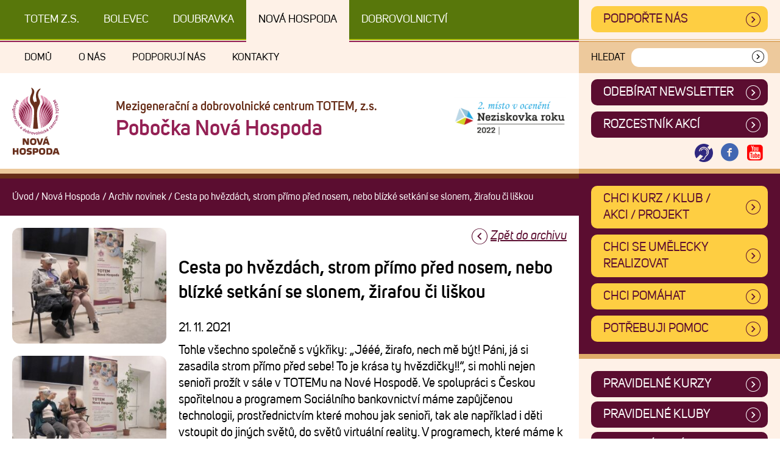

--- FILE ---
content_type: text/html; charset=UTF-8
request_url: https://www.totemplzen.cz/novahospoda/cesta-po-hvezdach-strom-primo-pred-nosem-nebo-blizke-setkani-se-slonem-zirafou-ci-liskou/
body_size: 11464
content:
<!DOCTYPE html>
<!--[if IE 7]>
<html class="ie ie7" lang="cs" class="no-js">
<![endif]-->
<!--[if IE 8]>
<html class="ie ie8" lang="cs" class="no-js">
<![endif]-->
<!--[if !(IE 7) & !(IE 8)]><!-->
<html lang="cs" class="no-js">
<!--<![endif]-->
<head>
	<meta charset="UTF-8">
	<title>Cesta po hvězdách, strom přímo před nosem, nebo blízké setkání se slonem, žirafou či liškou - Nová Hospoda - TOTEM Plzeň</title>
	<meta http-equiv="X-UA-Compatible" content="IE=edge">	
	<meta name="viewport" content="width=device-width,initial-scale=1">
	<link rel="profile" href="http://gmpg.org/xfn/11">
    <link rel="stylesheet" href="https://www.totemplzen.cz/wp-content/themes/totem/src/css/style.min.css?ver=1725436431" />

    <link rel="preload" href="https://www.totemplzen.cz/wp-content/themes/totem/src/fonts/38D8A6_9_0.woff2" as="font" type="font/woff2" crossorigin>
    <link rel="preload" href="https://www.totemplzen.cz/wp-content/themes/totem/src/fonts/38D8A6_D_0.woff2" as="font" type="font/woff2" crossorigin>
    <link rel="preload" href="https://www.totemplzen.cz/wp-content/themes/totem/src/fonts/38D8A6_8_0.woff2" as="font" type="font/woff2" crossorigin>

	<script>
		// document.no-js -> document.js
     	document.documentElement.className =
		document.documentElement.className.replace("no-js","js");
		
		var site_url = 'https://www.totemplzen.cz/';
		var template_url = 'https://www.totemplzen.cz/wp-content/themes/totem';

	</script>

    <link rel="apple-touch-icon" sizes="180x180" href="https://www.totemplzen.cz/wp-content/themes/totem/src/images/favicon/apple-touch-icon.png">
    <link rel="icon" type="image/png" sizes="32x32" href="https://www.totemplzen.cz/wp-content/themes/totem/src/images/favicon/favicon-32x32.png">
    <link rel="icon" type="image/png" sizes="16x16" href="https://www.totemplzen.cz/wp-content/themes/totem/src/images/favicon/favicon-16x16.png">
    <link rel="manifest" href="https://www.totemplzen.cz/wp-content/themes/totem/src/images/favicon/site.webmanifest">
    <link rel="mask-icon" href="https://www.totemplzen.cz/wp-content/themes/totem/src/images/favicon/safari-pinned-tab.svg" color="#5bbad5">
    <meta name="msapplication-TileColor" content="#da532c">
    <meta name="theme-color" content="#ffffff">

	<meta name='robots' content='index, follow, max-image-preview:large, max-snippet:-1, max-video-preview:-1' />
	<style>img:is([sizes="auto" i], [sizes^="auto," i]) { contain-intrinsic-size: 3000px 1500px }</style>
	
	<!-- This site is optimized with the Yoast SEO plugin v26.6 - https://yoast.com/wordpress/plugins/seo/ -->
	<meta name="description" content="Tohle všechno společně s výkřiky: „Jééé, žirafo, nech mě být! Páni, já si zasadila strom přímo před sebe! To je krása ty hvězdičky!!“, si mohli nejen / Nová Hospoda" />
	<link rel="canonical" href="https://www.totemplzen.cz/novahospoda/cesta-po-hvezdach-strom-primo-pred-nosem-nebo-blizke-setkani-se-slonem-zirafou-ci-liskou/" />
	<meta property="og:locale" content="cs_CZ" />
	<meta property="og:type" content="article" />
	<meta property="og:title" content="Cesta po hvězdách, strom přímo před nosem, nebo blízké setkání se slonem, žirafou či liškou - Nová Hospoda - TOTEM Plzeň" />
	<meta property="og:description" content="Tohle všechno společně s výkřiky: „Jééé, žirafo, nech mě být! Páni, já si zasadila strom přímo před sebe! To je krása ty hvězdičky!!“, si mohli nejen / Nová Hospoda" />
	<meta property="og:url" content="https://www.totemplzen.cz/novahospoda/cesta-po-hvezdach-strom-primo-pred-nosem-nebo-blizke-setkani-se-slonem-zirafou-ci-liskou/" />
	<meta property="og:site_name" content="TOTEM Plzeň" />
	<meta property="article:published_time" content="2021-11-21T15:56:07+00:00" />
	<meta property="article:modified_time" content="2022-01-04T08:09:49+00:00" />
	<meta property="og:image" content="https://www.totemplzen.cz/wp-content/uploads/2021/11/IMG_20211108_160641-scaled.jpg" />
	<meta property="og:image:width" content="2560" />
	<meta property="og:image:height" content="1920" />
	<meta property="og:image:type" content="image/jpeg" />
	<meta name="author" content="petra" />
	<meta name="twitter:card" content="summary_large_image" />
	<meta name="twitter:label1" content="Napsal(a)" />
	<meta name="twitter:data1" content="petra" />
	<meta name="twitter:label2" content="Odhadovaná doba čtení" />
	<meta name="twitter:data2" content="1 minuta" />
	<script type="application/ld+json" class="yoast-schema-graph">{"@context":"https://schema.org","@graph":[{"@type":"Article","@id":"https://www.totemplzen.cz/novahospoda/cesta-po-hvezdach-strom-primo-pred-nosem-nebo-blizke-setkani-se-slonem-zirafou-ci-liskou/#article","isPartOf":{"@id":"https://www.totemplzen.cz/novahospoda/cesta-po-hvezdach-strom-primo-pred-nosem-nebo-blizke-setkani-se-slonem-zirafou-ci-liskou/"},"author":{"name":"petra","@id":"https://www.totemplzen.cz/#/schema/person/5b491791292bde0be6bbba1fef85f202"},"headline":"Cesta po hvězdách, strom přímo před nosem, nebo blízké setkání se slonem, žirafou či liškou","datePublished":"2021-11-21T15:56:07+00:00","dateModified":"2022-01-04T08:09:49+00:00","mainEntityOfPage":{"@id":"https://www.totemplzen.cz/novahospoda/cesta-po-hvezdach-strom-primo-pred-nosem-nebo-blizke-setkani-se-slonem-zirafou-ci-liskou/"},"wordCount":328,"publisher":{"@id":"https://www.totemplzen.cz/#organization"},"image":{"@id":"https://www.totemplzen.cz/novahospoda/cesta-po-hvezdach-strom-primo-pred-nosem-nebo-blizke-setkani-se-slonem-zirafou-ci-liskou/#primaryimage"},"thumbnailUrl":"https://www.totemplzen.cz/wp-content/uploads/2021/11/IMG_20211108_160641-scaled.jpg","articleSection":["Nová Hospoda"],"inLanguage":"cs"},{"@type":"WebPage","@id":"https://www.totemplzen.cz/novahospoda/cesta-po-hvezdach-strom-primo-pred-nosem-nebo-blizke-setkani-se-slonem-zirafou-ci-liskou/","url":"https://www.totemplzen.cz/novahospoda/cesta-po-hvezdach-strom-primo-pred-nosem-nebo-blizke-setkani-se-slonem-zirafou-ci-liskou/","name":"Cesta po hvězdách, strom přímo před nosem, nebo blízké setkání se slonem, žirafou či liškou - Nová Hospoda - TOTEM Plzeň","isPartOf":{"@id":"https://www.totemplzen.cz/#website"},"primaryImageOfPage":{"@id":"https://www.totemplzen.cz/novahospoda/cesta-po-hvezdach-strom-primo-pred-nosem-nebo-blizke-setkani-se-slonem-zirafou-ci-liskou/#primaryimage"},"image":{"@id":"https://www.totemplzen.cz/novahospoda/cesta-po-hvezdach-strom-primo-pred-nosem-nebo-blizke-setkani-se-slonem-zirafou-ci-liskou/#primaryimage"},"thumbnailUrl":"https://www.totemplzen.cz/wp-content/uploads/2021/11/IMG_20211108_160641-scaled.jpg","datePublished":"2021-11-21T15:56:07+00:00","dateModified":"2022-01-04T08:09:49+00:00","description":"Tohle všechno společně s výkřiky: „Jééé, žirafo, nech mě být! Páni, já si zasadila strom přímo před sebe! To je krása ty hvězdičky!!“, si mohli nejen / Nová Hospoda","breadcrumb":{"@id":"https://www.totemplzen.cz/novahospoda/cesta-po-hvezdach-strom-primo-pred-nosem-nebo-blizke-setkani-se-slonem-zirafou-ci-liskou/#breadcrumb"},"inLanguage":"cs","potentialAction":[{"@type":"ReadAction","target":["https://www.totemplzen.cz/novahospoda/cesta-po-hvezdach-strom-primo-pred-nosem-nebo-blizke-setkani-se-slonem-zirafou-ci-liskou/"]}]},{"@type":"ImageObject","inLanguage":"cs","@id":"https://www.totemplzen.cz/novahospoda/cesta-po-hvezdach-strom-primo-pred-nosem-nebo-blizke-setkani-se-slonem-zirafou-ci-liskou/#primaryimage","url":"https://www.totemplzen.cz/wp-content/uploads/2021/11/IMG_20211108_160641-scaled.jpg","contentUrl":"https://www.totemplzen.cz/wp-content/uploads/2021/11/IMG_20211108_160641-scaled.jpg","width":"2560","height":"1920"},{"@type":"BreadcrumbList","@id":"https://www.totemplzen.cz/novahospoda/cesta-po-hvezdach-strom-primo-pred-nosem-nebo-blizke-setkani-se-slonem-zirafou-ci-liskou/#breadcrumb","itemListElement":[{"@type":"ListItem","position":1,"name":"Domů","item":"https://www.totemplzen.cz/"},{"@type":"ListItem","position":2,"name":"Cesta po hvězdách, strom přímo před nosem, nebo blízké setkání se slonem, žirafou či liškou"}]},{"@type":"WebSite","@id":"https://www.totemplzen.cz/#website","url":"https://www.totemplzen.cz/","name":"TOTEM Plzeň","description":"Mezigenerační a dobrovolnické centrum TOTEM, z.s.","publisher":{"@id":"https://www.totemplzen.cz/#organization"},"potentialAction":[{"@type":"SearchAction","target":{"@type":"EntryPoint","urlTemplate":"https://www.totemplzen.cz/?s={search_term_string}"},"query-input":{"@type":"PropertyValueSpecification","valueRequired":true,"valueName":"search_term_string"}}],"inLanguage":"cs"},{"@type":"Organization","@id":"https://www.totemplzen.cz/#organization","name":"Mezigenerační a dobrovolnické centrum TOTEM, z.s.","url":"https://www.totemplzen.cz/","logo":{"@type":"ImageObject","inLanguage":"cs","@id":"https://www.totemplzen.cz/#/schema/logo/image/","url":"https://www.totemplzen.cz/wp-content/uploads/2020/01/Totem-Plzen.png","contentUrl":"https://www.totemplzen.cz/wp-content/uploads/2020/01/Totem-Plzen.png","width":875,"height":1076,"caption":"Mezigenerační a dobrovolnické centrum TOTEM, z.s."},"image":{"@id":"https://www.totemplzen.cz/#/schema/logo/image/"}},{"@type":"Person","@id":"https://www.totemplzen.cz/#/schema/person/5b491791292bde0be6bbba1fef85f202","name":"petra"}]}</script>
	<!-- / Yoast SEO plugin. -->


<link rel="alternate" type="application/rss+xml" title="TOTEM Plzeň &raquo; RSS zdroj" href="https://www.totemplzen.cz/feed/" />
<link rel="alternate" type="application/rss+xml" title="TOTEM Plzeň &raquo; RSS komentářů" href="https://www.totemplzen.cz/comments/feed/" />
<style id='filebird-block-filebird-gallery-style-inline-css' type='text/css'>
ul.filebird-block-filebird-gallery{margin:auto!important;padding:0!important;width:100%}ul.filebird-block-filebird-gallery.layout-grid{display:grid;grid-gap:20px;align-items:stretch;grid-template-columns:repeat(var(--columns),1fr);justify-items:stretch}ul.filebird-block-filebird-gallery.layout-grid li img{border:1px solid #ccc;box-shadow:2px 2px 6px 0 rgba(0,0,0,.3);height:100%;max-width:100%;-o-object-fit:cover;object-fit:cover;width:100%}ul.filebird-block-filebird-gallery.layout-masonry{-moz-column-count:var(--columns);-moz-column-gap:var(--space);column-gap:var(--space);-moz-column-width:var(--min-width);columns:var(--min-width) var(--columns);display:block;overflow:auto}ul.filebird-block-filebird-gallery.layout-masonry li{margin-bottom:var(--space)}ul.filebird-block-filebird-gallery li{list-style:none}ul.filebird-block-filebird-gallery li figure{height:100%;margin:0;padding:0;position:relative;width:100%}ul.filebird-block-filebird-gallery li figure figcaption{background:linear-gradient(0deg,rgba(0,0,0,.7),rgba(0,0,0,.3) 70%,transparent);bottom:0;box-sizing:border-box;color:#fff;font-size:.8em;margin:0;max-height:100%;overflow:auto;padding:3em .77em .7em;position:absolute;text-align:center;width:100%;z-index:2}ul.filebird-block-filebird-gallery li figure figcaption a{color:inherit}.fb-block-hover-animation-zoomIn figure{overflow:hidden}.fb-block-hover-animation-zoomIn figure img{transform:scale(1);transition:.3s ease-in-out}.fb-block-hover-animation-zoomIn figure:hover img{transform:scale(1.3)}.fb-block-hover-animation-shine figure{overflow:hidden;position:relative}.fb-block-hover-animation-shine figure:before{background:linear-gradient(90deg,hsla(0,0%,100%,0) 0,hsla(0,0%,100%,.3));content:"";display:block;height:100%;left:-75%;position:absolute;top:0;transform:skewX(-25deg);width:50%;z-index:2}.fb-block-hover-animation-shine figure:hover:before{animation:shine .75s}@keyframes shine{to{left:125%}}.fb-block-hover-animation-opacity figure{overflow:hidden}.fb-block-hover-animation-opacity figure img{opacity:1;transition:.3s ease-in-out}.fb-block-hover-animation-opacity figure:hover img{opacity:.5}.fb-block-hover-animation-grayscale figure img{filter:grayscale(100%);transition:.3s ease-in-out}.fb-block-hover-animation-grayscale figure:hover img{filter:grayscale(0)}

</style>
<style id='classic-theme-styles-inline-css' type='text/css'>
/*! This file is auto-generated */
.wp-block-button__link{color:#fff;background-color:#32373c;border-radius:9999px;box-shadow:none;text-decoration:none;padding:calc(.667em + 2px) calc(1.333em + 2px);font-size:1.125em}.wp-block-file__button{background:#32373c;color:#fff;text-decoration:none}
</style>
<style id='global-styles-inline-css' type='text/css'>
:root{--wp--preset--aspect-ratio--square: 1;--wp--preset--aspect-ratio--4-3: 4/3;--wp--preset--aspect-ratio--3-4: 3/4;--wp--preset--aspect-ratio--3-2: 3/2;--wp--preset--aspect-ratio--2-3: 2/3;--wp--preset--aspect-ratio--16-9: 16/9;--wp--preset--aspect-ratio--9-16: 9/16;--wp--preset--color--black: #000000;--wp--preset--color--cyan-bluish-gray: #abb8c3;--wp--preset--color--white: #ffffff;--wp--preset--color--pale-pink: #f78da7;--wp--preset--color--vivid-red: #cf2e2e;--wp--preset--color--luminous-vivid-orange: #ff6900;--wp--preset--color--luminous-vivid-amber: #fcb900;--wp--preset--color--light-green-cyan: #7bdcb5;--wp--preset--color--vivid-green-cyan: #00d084;--wp--preset--color--pale-cyan-blue: #8ed1fc;--wp--preset--color--vivid-cyan-blue: #0693e3;--wp--preset--color--vivid-purple: #9b51e0;--wp--preset--gradient--vivid-cyan-blue-to-vivid-purple: linear-gradient(135deg,rgba(6,147,227,1) 0%,rgb(155,81,224) 100%);--wp--preset--gradient--light-green-cyan-to-vivid-green-cyan: linear-gradient(135deg,rgb(122,220,180) 0%,rgb(0,208,130) 100%);--wp--preset--gradient--luminous-vivid-amber-to-luminous-vivid-orange: linear-gradient(135deg,rgba(252,185,0,1) 0%,rgba(255,105,0,1) 100%);--wp--preset--gradient--luminous-vivid-orange-to-vivid-red: linear-gradient(135deg,rgba(255,105,0,1) 0%,rgb(207,46,46) 100%);--wp--preset--gradient--very-light-gray-to-cyan-bluish-gray: linear-gradient(135deg,rgb(238,238,238) 0%,rgb(169,184,195) 100%);--wp--preset--gradient--cool-to-warm-spectrum: linear-gradient(135deg,rgb(74,234,220) 0%,rgb(151,120,209) 20%,rgb(207,42,186) 40%,rgb(238,44,130) 60%,rgb(251,105,98) 80%,rgb(254,248,76) 100%);--wp--preset--gradient--blush-light-purple: linear-gradient(135deg,rgb(255,206,236) 0%,rgb(152,150,240) 100%);--wp--preset--gradient--blush-bordeaux: linear-gradient(135deg,rgb(254,205,165) 0%,rgb(254,45,45) 50%,rgb(107,0,62) 100%);--wp--preset--gradient--luminous-dusk: linear-gradient(135deg,rgb(255,203,112) 0%,rgb(199,81,192) 50%,rgb(65,88,208) 100%);--wp--preset--gradient--pale-ocean: linear-gradient(135deg,rgb(255,245,203) 0%,rgb(182,227,212) 50%,rgb(51,167,181) 100%);--wp--preset--gradient--electric-grass: linear-gradient(135deg,rgb(202,248,128) 0%,rgb(113,206,126) 100%);--wp--preset--gradient--midnight: linear-gradient(135deg,rgb(2,3,129) 0%,rgb(40,116,252) 100%);--wp--preset--font-size--small: 13px;--wp--preset--font-size--medium: 20px;--wp--preset--font-size--large: 36px;--wp--preset--font-size--x-large: 42px;--wp--preset--spacing--20: 0.44rem;--wp--preset--spacing--30: 0.67rem;--wp--preset--spacing--40: 1rem;--wp--preset--spacing--50: 1.5rem;--wp--preset--spacing--60: 2.25rem;--wp--preset--spacing--70: 3.38rem;--wp--preset--spacing--80: 5.06rem;--wp--preset--shadow--natural: 6px 6px 9px rgba(0, 0, 0, 0.2);--wp--preset--shadow--deep: 12px 12px 50px rgba(0, 0, 0, 0.4);--wp--preset--shadow--sharp: 6px 6px 0px rgba(0, 0, 0, 0.2);--wp--preset--shadow--outlined: 6px 6px 0px -3px rgba(255, 255, 255, 1), 6px 6px rgba(0, 0, 0, 1);--wp--preset--shadow--crisp: 6px 6px 0px rgba(0, 0, 0, 1);}:where(.is-layout-flex){gap: 0.5em;}:where(.is-layout-grid){gap: 0.5em;}body .is-layout-flex{display: flex;}.is-layout-flex{flex-wrap: wrap;align-items: center;}.is-layout-flex > :is(*, div){margin: 0;}body .is-layout-grid{display: grid;}.is-layout-grid > :is(*, div){margin: 0;}:where(.wp-block-columns.is-layout-flex){gap: 2em;}:where(.wp-block-columns.is-layout-grid){gap: 2em;}:where(.wp-block-post-template.is-layout-flex){gap: 1.25em;}:where(.wp-block-post-template.is-layout-grid){gap: 1.25em;}.has-black-color{color: var(--wp--preset--color--black) !important;}.has-cyan-bluish-gray-color{color: var(--wp--preset--color--cyan-bluish-gray) !important;}.has-white-color{color: var(--wp--preset--color--white) !important;}.has-pale-pink-color{color: var(--wp--preset--color--pale-pink) !important;}.has-vivid-red-color{color: var(--wp--preset--color--vivid-red) !important;}.has-luminous-vivid-orange-color{color: var(--wp--preset--color--luminous-vivid-orange) !important;}.has-luminous-vivid-amber-color{color: var(--wp--preset--color--luminous-vivid-amber) !important;}.has-light-green-cyan-color{color: var(--wp--preset--color--light-green-cyan) !important;}.has-vivid-green-cyan-color{color: var(--wp--preset--color--vivid-green-cyan) !important;}.has-pale-cyan-blue-color{color: var(--wp--preset--color--pale-cyan-blue) !important;}.has-vivid-cyan-blue-color{color: var(--wp--preset--color--vivid-cyan-blue) !important;}.has-vivid-purple-color{color: var(--wp--preset--color--vivid-purple) !important;}.has-black-background-color{background-color: var(--wp--preset--color--black) !important;}.has-cyan-bluish-gray-background-color{background-color: var(--wp--preset--color--cyan-bluish-gray) !important;}.has-white-background-color{background-color: var(--wp--preset--color--white) !important;}.has-pale-pink-background-color{background-color: var(--wp--preset--color--pale-pink) !important;}.has-vivid-red-background-color{background-color: var(--wp--preset--color--vivid-red) !important;}.has-luminous-vivid-orange-background-color{background-color: var(--wp--preset--color--luminous-vivid-orange) !important;}.has-luminous-vivid-amber-background-color{background-color: var(--wp--preset--color--luminous-vivid-amber) !important;}.has-light-green-cyan-background-color{background-color: var(--wp--preset--color--light-green-cyan) !important;}.has-vivid-green-cyan-background-color{background-color: var(--wp--preset--color--vivid-green-cyan) !important;}.has-pale-cyan-blue-background-color{background-color: var(--wp--preset--color--pale-cyan-blue) !important;}.has-vivid-cyan-blue-background-color{background-color: var(--wp--preset--color--vivid-cyan-blue) !important;}.has-vivid-purple-background-color{background-color: var(--wp--preset--color--vivid-purple) !important;}.has-black-border-color{border-color: var(--wp--preset--color--black) !important;}.has-cyan-bluish-gray-border-color{border-color: var(--wp--preset--color--cyan-bluish-gray) !important;}.has-white-border-color{border-color: var(--wp--preset--color--white) !important;}.has-pale-pink-border-color{border-color: var(--wp--preset--color--pale-pink) !important;}.has-vivid-red-border-color{border-color: var(--wp--preset--color--vivid-red) !important;}.has-luminous-vivid-orange-border-color{border-color: var(--wp--preset--color--luminous-vivid-orange) !important;}.has-luminous-vivid-amber-border-color{border-color: var(--wp--preset--color--luminous-vivid-amber) !important;}.has-light-green-cyan-border-color{border-color: var(--wp--preset--color--light-green-cyan) !important;}.has-vivid-green-cyan-border-color{border-color: var(--wp--preset--color--vivid-green-cyan) !important;}.has-pale-cyan-blue-border-color{border-color: var(--wp--preset--color--pale-cyan-blue) !important;}.has-vivid-cyan-blue-border-color{border-color: var(--wp--preset--color--vivid-cyan-blue) !important;}.has-vivid-purple-border-color{border-color: var(--wp--preset--color--vivid-purple) !important;}.has-vivid-cyan-blue-to-vivid-purple-gradient-background{background: var(--wp--preset--gradient--vivid-cyan-blue-to-vivid-purple) !important;}.has-light-green-cyan-to-vivid-green-cyan-gradient-background{background: var(--wp--preset--gradient--light-green-cyan-to-vivid-green-cyan) !important;}.has-luminous-vivid-amber-to-luminous-vivid-orange-gradient-background{background: var(--wp--preset--gradient--luminous-vivid-amber-to-luminous-vivid-orange) !important;}.has-luminous-vivid-orange-to-vivid-red-gradient-background{background: var(--wp--preset--gradient--luminous-vivid-orange-to-vivid-red) !important;}.has-very-light-gray-to-cyan-bluish-gray-gradient-background{background: var(--wp--preset--gradient--very-light-gray-to-cyan-bluish-gray) !important;}.has-cool-to-warm-spectrum-gradient-background{background: var(--wp--preset--gradient--cool-to-warm-spectrum) !important;}.has-blush-light-purple-gradient-background{background: var(--wp--preset--gradient--blush-light-purple) !important;}.has-blush-bordeaux-gradient-background{background: var(--wp--preset--gradient--blush-bordeaux) !important;}.has-luminous-dusk-gradient-background{background: var(--wp--preset--gradient--luminous-dusk) !important;}.has-pale-ocean-gradient-background{background: var(--wp--preset--gradient--pale-ocean) !important;}.has-electric-grass-gradient-background{background: var(--wp--preset--gradient--electric-grass) !important;}.has-midnight-gradient-background{background: var(--wp--preset--gradient--midnight) !important;}.has-small-font-size{font-size: var(--wp--preset--font-size--small) !important;}.has-medium-font-size{font-size: var(--wp--preset--font-size--medium) !important;}.has-large-font-size{font-size: var(--wp--preset--font-size--large) !important;}.has-x-large-font-size{font-size: var(--wp--preset--font-size--x-large) !important;}
:where(.wp-block-post-template.is-layout-flex){gap: 1.25em;}:where(.wp-block-post-template.is-layout-grid){gap: 1.25em;}
:where(.wp-block-columns.is-layout-flex){gap: 2em;}:where(.wp-block-columns.is-layout-grid){gap: 2em;}
:root :where(.wp-block-pullquote){font-size: 1.5em;line-height: 1.6;}
</style>
<link rel='stylesheet' id='borlabs-cookie-custom-css' href='https://www.totemplzen.cz/wp-content/cache/borlabs-cookie/1/borlabs-cookie-1-cs.css?ver=3.3.7-94' type='text/css' media='all' />
<script data-no-optimize="1" data-no-minify="1" data-cfasync="false" nowprocket type="text/javascript" src="https://www.totemplzen.cz/wp-content/cache/borlabs-cookie/1/borlabs-cookie-config-cs.json.js?ver=3.3.7-104" id="borlabs-cookie-config-js"></script>
<link rel="EditURI" type="application/rsd+xml" title="RSD" href="https://www.totemplzen.cz/xmlrpc.php?rsd" />
<meta name="generator" content="WordPress 6.7.4" />
<meta name="generator" content="Seriously Simple Podcasting 3.14.1" />
<link rel='shortlink' href='https://www.totemplzen.cz/?p=19435' />

<link rel="alternate" type="application/rss+xml" title="Podcast RSS feed" href="https://www.totemplzen.cz/feed/podcast" />

<style type="text/css">.recentcomments a{display:inline !important;padding:0 !important;margin:0 !important;}</style>
    <!-- Global site tag (gtag.js) - Google Analytics -->
    <!--script async src="https://www.googletagmanager.com/gtag/js?id=UA-47068651-14"></script>
    <script>
        window.dataLayer = window.dataLayer || [];
        function gtag(){dataLayer.push(arguments);}
        gtag('js', new Date());

        gtag('config', 'UA-47068651-14');
    </script-->

    <!-- Facebook Pixel Code -->
    <!--script>
        !function(f,b,e,v,n,t,s)
        {if(f.fbq)return;n=f.fbq=function(){n.callMethod?
            n.callMethod.apply(n,arguments):n.queue.push(arguments)};
            if(!f._fbq)f._fbq=n;n.push=n;n.loaded=!0;n.version='2.0';
            n.queue=[];t=b.createElement(e);t.async=!0;
            t.src=v;s=b.getElementsByTagName(e)[0];
            s.parentNode.insertBefore(t,s)}(window, document,'script',
            'https://connect.facebook.net/en_US/fbevents.js');
        fbq('init', '5052997748050886');
        fbq('track', 'PageView');
    </script>
    <noscript><img height="1" width="1" style="display:none"
                   src="https://www.facebook.com/tr?id=5052997748050886&ev=PageView&noscript=1"
        /></noscript-->
    <!-- End Facebook Pixel Code -->



<meta name="generator" content="WP Rocket 3.20.2" data-wpr-features="wpr_desktop" /></head>


<body id="body" class="post-template-default single single-post postid-19435 single-format-standard page-cesta-po-hvezdach-strom-primo-pred-nosem-nebo-blizke-setkani-se-slonem-zirafou-ci-liskou no--centre-home centre--novahospoda centre-group-- not-home ">

<div data-rocket-location-hash="f11e5b30d346415acc893659b1956166" class="debug">
    centrum: novahospoda<br />skupina (prog. linie): </div>

<div data-rocket-location-hash="0b0d2e6d0bd4fe2860b1a1e60fc412da" class="page-container">
    <a href="#main_content" id="skipToMain" class="hidden">Přejít na obsah</a>
		<div data-rocket-location-hash="71ef6fdb82b3c5cbd2917fcb84dbe92a" class="site">
		
				<header data-rocket-location-hash="72049d3a054e39e1f938d201b5da2d3b" id="masthead" class="site-header" role="banner">


                    <div class="header-box header-box--top">

                        <div class="header-box__first">

                            <div class="nav-cross-centre">
                                <nav class="nav-cross-centre__wrap" role="navigation" aria-label="Navigace mezi pobočkami centra TOTEM">
			                        <div class="menu-centrecross-container"><ul id="menu-centrecross" class="nav-cross-centre__content"><li id="menu-item-391" class="centre-nav--home menu-item menu-item-type-post_type menu-item-object-page menu-item-home menu-item-391"><a href="https://www.totemplzen.cz/">TOTEM z.s.</a></li>
<li id="menu-item-388" class="centre-nav--bolevec menu-item menu-item-type-taxonomy menu-item-object-centre menu-item-388"><a href="https://www.totemplzen.cz/centrum/bolevec/">Bolevec</a></li>
<li id="menu-item-389" class="centre-nav--doubravka menu-item menu-item-type-taxonomy menu-item-object-centre menu-item-389"><a href="https://www.totemplzen.cz/centrum/doubravka/">Doubravka</a></li>
<li id="menu-item-390" class="centre-nav--novahospoda menu-item menu-item-type-taxonomy menu-item-object-centre menu-item-390"><a href="https://www.totemplzen.cz/centrum/novahospoda/">Nová Hospoda</a></li>
<li id="menu-item-9398" class="menu-item menu-item-type-taxonomy menu-item-object-centre menu-item-9398"><a href="https://www.totemplzen.cz/centrum/regionalni-dobrovolnicke-centrum/">DOBROVOLNICTVÍ</a></li>
</ul></div>                                </nav>
                            </div>

                        </div>

                        <div class="header-box__second">
                            <a style="display: block;" class="button--yellow display--block" href="https://www.totemplzen.cz/podporte-nas-4/">Podpořte nás</a>

                        </div>


                    </div>

                    <div class="header-box header-box--middle">

                        <div class="header-box__first">

                            <div class="nav-centre-sub">
                                <nav class="nav-centre-sub__wrap" role="navigation" aria-label="Hlavní menu pobočky - novahospoda">
			                        <div class="menu-novahospodasub-container"><ul id="menu-novahospodasub" class="nav-centre-sub__content"><li id="menu-item-615" class="menu-item menu-item-type-taxonomy menu-item-object-centre menu-item-615"><a href="https://www.totemplzen.cz/centrum/novahospoda/">Domů</a></li>
<li id="menu-item-626" class="menu-item menu-item-type-post_type menu-item-object-page menu-item-has-children menu-item-626"><a href="https://www.totemplzen.cz/novahospoda/o-nas-2/">O nás</a>
<ul class="sub-menu">
	<li id="menu-item-623" class="menu-item menu-item-type-post_type menu-item-object-page menu-item-623"><a href="https://www.totemplzen.cz/novahospoda/o-nas-2/kdo-jsme/">Kdo jsme</a></li>
	<li id="menu-item-628" class="menu-item menu-item-type-post_type menu-item-object-page menu-item-628"><a href="https://www.totemplzen.cz/novahospoda/o-nas-2/nase-cinnost/">Naše činnost</a></li>
	<li id="menu-item-627" class="menu-item menu-item-type-post_type menu-item-object-page menu-item-627"><a href="https://www.totemplzen.cz/novahospoda/o-nas-2/nas-tym/">Náš tým</a></li>
	<li id="menu-item-622" class="menu-item menu-item-type-post_type menu-item-object-page menu-item-622"><a href="https://www.totemplzen.cz/novahospoda/o-nas-2/kde-nas-najdete/">Kde nás najdete</a></li>
	<li id="menu-item-631" class="menu-item menu-item-type-post_type menu-item-object-page menu-item-631"><a href="https://www.totemplzen.cz/novahospoda/o-nas-2/totem-v-mediich/">TOTEM v médiích</a></li>
	<li id="menu-item-620" class="menu-item menu-item-type-post_type menu-item-object-page menu-item-620"><a href="https://www.totemplzen.cz/novahospoda/o-nas-2/historie/">Historie</a></li>
	<li id="menu-item-624" class="menu-item menu-item-type-post_type menu-item-object-page menu-item-624"><a href="https://www.totemplzen.cz/novahospoda/o-nas-2/ke-stazeni/">Ke stažení</a></li>
	<li id="menu-item-619" class="menu-item menu-item-type-post_type menu-item-object-page menu-item-619"><a href="https://www.totemplzen.cz/novahospoda/o-nas-2/gdpr/">GDPR</a></li>
</ul>
</li>
<li id="menu-item-630" class="menu-item menu-item-type-post_type menu-item-object-page menu-item-630"><a href="https://www.totemplzen.cz/novahospoda/podporuji-nas-2/">Podporují nás</a></li>
<li id="menu-item-621" class="menu-item menu-item-type-post_type menu-item-object-page menu-item-621"><a href="https://www.totemplzen.cz/novahospoda/kontakty-2/">Kontakty</a></li>
</ul></div>                                </nav>
                            </div>

                        </div>

                        <div class="header-box__second">
                            

		<div class="search-form ">
			<form action="https://www.totemplzen.cz/novahospoda/vyhledavani-novahospoda/" method="post" class="search-form__form" role="search" autocomplete="off" novalidate="">
				<label for="search-field" class="search-form__label">Hledat</label>
				<div class="search-form__inner">
					<input id="search-field" enterkeyhint="search" class="search-form__input" type="text" name="user_search" value="" />
					<button type="submit" class="search-form__submit" aria-label="Vyhledat"><span class="hidden">Vyhledat</span><i class="icon-sipka2"></i></button>
				</div>
			</form>
		</div>
	                        </div>

                        <a href="#" class="mobile-menu-close open--mobile-menu">
                            <i class="icon-cancel-1"></i>
                            <span class="mobile-menu-open__label">Zavřít</span>
                        </a>


                    </div>

                    <div class="header-box header-box--bottom">

                        <div class="header-box__first padding-2-top padding-2-bottom">
                            <div class="centre-head">
				<div class="centre-head__logobox">
					<img src="https://www.totemplzen.cz/wp-content/themes/totem/src/images/logo-novahospoda.svg?3" title="Pobočka Nová Hospoda / Mezigenerační a dobrovolnické centrum TOTEM, z.s." alt="Pobočka Nová Hospoda / Mezigenerační a dobrovolnické centrum TOTEM, z.s." />
				</div>
				
				<div class="centre-head__title">
					<div class="centre-head__label">Mezigenerační a dobrovolnické centrum TOTEM, z.s.</div>
					<div class="centre-head__name">Pobočka Nová Hospoda</div>
				</div>
				
				<div class="mobile-menu-open">
					<a class="mobile-menu-open__link open--mobile-menu" href="#">
						<i class="icon-menu"></i>
						<span class="mobile-menu-open__label">MENU</span>
					</a>
				</div>
				
			</div>                            <div class="header-box__banner"><img src="https://www.totemplzen.cz/wp-content/themes/totem/src/images/neziskovka-roku.png" alt="Neziskovka roku" /></div>

                        </div>

                        <div class="header-box__second">

                            <div class="nav-centre-head">
                                <nav class="nav-centre-head__wrap" role="navigation">
			                        <div class="menu-novahospodahead-container"><ul id="menu-novahospodahead" class="nav-centre-head__content"><li id="menu-item-1649" class="menu-item menu-item-type-post_type menu-item-object-page menu-item-1649"><a href="https://www.totemplzen.cz/novahospoda/newsletter-novahospoda/">ODEBÍRAT NEWSLETTER</a></li>
<li id="menu-item-1616" class="menu-item menu-item-type-post_type menu-item-object-page menu-item-1616"><a href="https://www.totemplzen.cz/novahospoda/jednorazove-akce-rozcestnik/">Rozcestník akcí</a></li>
</ul></div>                                </nav>

                            </div>

                            
			<div class="centre-socials">
				<a href="/krizova-linka-totem/" title="Krizová linka TOTEM" class="centre-socials__item"><img style="width: 3rem; height: 3rem;margin-left: .2em;margin-right: .2em;" src="https://www.totemplzen.cz/wp-content/themes/totem/src/images/InternationalDeafSymbol.png" alt="Krizová linka TOTEM" /></a>
            	<a href="https://www.facebook.com/TOTEMNovaHospoda/" class="centre-socials__item icon--facebook" aria-label="Otevřít Facebook TOTEM" target="_blank"><i class="icon-facebook-circled"></i></a>
            	
            	
            	<a href="https://www.youtube.com/channel/UC41F4GZyAcfUK7ucqTFvlow/featured" class="centre-socials__item icon--youtube" aria-label="Otevřít Youtube TOTEM" target="_blank"><i class="icon-youtube-squared"></i></a>
        	</div>
                            <div class="mobile-nav-open">
                                <a class="mobile-nav-open__link open--mobile-nav" href="#">
                                    <i class="icon-left-open-mini"></i>
                                    <span class="mobile-menu-open__label">OBSAH</span>
                                </a>
                            </div>

                        </div>


                    </div>

				</header><!-- .site-header -->


            


            <div class="content" >

                <div class="site-content content--has-gallery">

                    <nav id="breadcrumbs" aria-label="Drobečková navigace"><a href="https://www.totemplzen.cz">Úvod</a><span class="breadcrumbs__sep">/</span><a href="https://www.totemplzen.cz/centrum/novahospoda/">Nová Hospoda</a><span class="breadcrumbs__sep">/</span><a href="https://www.totemplzen.cz/c/novahospoda/">Archiv novinek</a><span class="breadcrumbs__sep">/</span><span aria-current="page">Cesta po hvězdách, strom přímo před nosem, nebo blízké setkání se slonem, žirafou či liškou</span></nav>                    <main id="main_content" role="main" class="main">
		


		

    <div id="post-19435" class="page-wrapper">

        <div class="more arrow--back margin-2-bottom"><a href="https://www.totemplzen.cz/c/novahospoda/">Zpět do archivu</a></div>

		<div class="copy">

			<h1>Cesta po hvězdách, strom přímo před nosem, nebo blízké setkání se slonem, žirafou či liškou</h1>
            <article>
			<div class="post-meta">
				<span class="post-date">21. 11. 2021</span>
			</div>


            <p>Tohle všechno společně s výkřiky: „Jééé, žirafo, nech mě být! Páni, já si zasadila strom přímo před sebe! To je krása ty hvězdičky!!“, si mohli nejen senioři prožít v sále v TOTEMu na Nové Hospodě. Ve spolupráci s Českou spořitelnou a programem Sociálního bankovnictví máme zapůjčenou technologii, prostřednictvím které mohou jak senioři, tak ale například i děti vstoupit do jiných světů, do světů virtuální reality. V programech, které máme k dispozici, sice nezažijete adrenalinovou honičku, ani balancování na střeše mrakodrapu, ale i tak tu o zážitky není nouze. V listopadu jsme poprvé zprostředkovali tyto zážitky z virtuální reality a mnoho z našich klientů, kteří si ji vyzkoušeli, byli nadšení. Nadšení z toho, že se najednou ocitají v jiném světě, že si mohou svět kolem sebe dotvářet, pozorovat, trénovat pozornost, tvořivost,&#8230;</p>
<p>Pokud jste si nestačili domluvit termín své virtuální chvilky v listopadu, počkejte si na prosincový TOTEMový rozcestník a potkáme se v nějakém předvánočním termínu. Opět se vám bude věnovat někdo z TOTEMového týmu nebo dobrovolníci, kteří si v říjnu prošli školením na obsluhu virtuální reality. S postupujícím časem možná budeme všichni chtít využít možnost odpoutat se od toho reálného světa a nechat se chvíli hýčkat světem, kde čas plyne jinak a největším problémem je strom, který si zasadíme příliš blízko.</p>
<p>Děkujeme za podporu:</p>
<p><img decoding="async" class="alignnone size-medium wp-image-19442" src="https://www.totemplzen.cz/wp-content/uploads/2021/11/logo_CSSB_RGB-300x68.png" alt="" width="300" height="68" srcset="https://www.totemplzen.cz/wp-content/uploads/2021/11/logo_CSSB_RGB-300x68.png 300w, https://www.totemplzen.cz/wp-content/uploads/2021/11/logo_CSSB_RGB-120x27.png 120w, https://www.totemplzen.cz/wp-content/uploads/2021/11/logo_CSSB_RGB.png 500w" sizes="(max-width: 300px) 100vw, 300px" /></p>
            </article>

            

		</div>

	</div>

			

<div class="post-gallery"><div class="post-gallery__image"><img src="https://www.totemplzen.cz/wp-content/uploads/2021/11/IMG_20211108_160641-300x225.jpg" alt="" /></div><div class="post-gallery__image"><img src="https://www.totemplzen.cz/wp-content/uploads/2021/11/IMG_20211108_155511-300x225.jpg" alt="" /></div><div class="post-gallery__image"><img src="https://www.totemplzen.cz/wp-content/uploads/2021/11/IMG_20211108_164416-300x225.jpg" alt="" /></div><div class="post-gallery__image"><img src="https://www.totemplzen.cz/wp-content/uploads/2021/11/IMG_20211108_165317-300x225.jpg" alt="" /></div></div>            </main>
	    </div><!-- .site-content -->

        <aside class="side" role="complementary">
            <nav class="nav-centre-search" aria-label="Vyhledávání obsahu">
				<a class="nav-centre-search__item item--course" href="https://www.totemplzen.cz/novahospoda/vyhledavani-novahospoda/?type=event"><span>Chci kurz / klub /<br />akci / projekt</span></a>
				<a class="nav-centre-search__item item--art" href="https://www.totemplzen.cz/novahospoda/vyhledavani-novahospoda/?type=art"><span>Chci se umělecky realizovat</span></a>
				<a class="nav-centre-search__item item--help" href="https://www.totemplzen.cz/novahospoda/vyhledavani-novahospoda/?type=help"><span>Chci pomáhat</span></a>
				<a class="nav-centre-search__item item--need-help" href="https://www.totemplzen.cz/novahospoda/vyhledavani-novahospoda/?type=help2"><span>Potřebuji pomoc</span></a>
			</nav><div class="nav-centre-main">
				
				<a href="#" class="mobile-nav-close open--mobile-nav">
                     <span class="mobile-nav-close__label">Zavřít</span>
                     <i class="icon-cancel-1"></i>
                 </a>
                 
				<nav class="nav-centre-main__inner" aria-label="Nabídka pobočky">
					<ul class="nav-centre-main__content"><li class="page_item page-item-311"><a href="https://www.totemplzen.cz/novahospoda/pravidelne-kurzy/">Pravidelné kurzy</a></li>
<li class="page_item page-item-315"><a href="https://www.totemplzen.cz/novahospoda/pravidelne-kluby/">Pravidelné kluby</a></li>
<li class="page_item page-item-323"><a href="https://www.totemplzen.cz/novahospoda/jednorazove-akce-rozcestnik/">Jednorázové akce / Rozcestník</a></li>
<li class="page_item page-item-325"><a href="https://www.totemplzen.cz/novahospoda/mezigeneracni-projekty/">Mezigenerační projekty</a></li>
<li class="page_item page-item-515"><a href="https://www.totemplzen.cz/novahospoda/kontakty-2/">Kontakty</a></li>
</ul>
				</nav>
			</div>        </aside>

        </div>

        <footer data-rocket-location-hash="2f3943fff50c21c00ed424f4d6d04d17" class="footer" role="contentinfo">

            <div class="footer-main">
                <div class="padding-2 footer-main__content">
                    <div class="totem-sponsors">
				
				<div class="totem-sponsors__content">
						<div class="totem-sponsors__main"><div class="totem-sponsors__item w33"><img class="lazy" data-src="https://www.totemplzen.cz/wp-content/uploads/2019/12/EU-ESF-OP-Zamestnanost-2-300x71.png" alt="logo EU ESF OP Zamestnanost" title="TOTEM podporuje - logo EU ESF OP Zamestnanost" /></div><div class="totem-sponsors__item w33"><img class="lazy" data-src="https://www.totemplzen.cz/wp-content/uploads/2019/12/EU-EFRR-IROP-A-zkracene-color-1-300x70.png" alt="EU EFRR IROP A zkracene color" title="TOTEM podporuje - EU EFRR IROP A zkracene color" /></div><div class="totem-sponsors__item w33"><img class="lazy" data-src="https://www.totemplzen.cz/wp-content/uploads/2022/10/Financovano-Evropskou-unii-D-300x75.png" alt="Financovano Evropskou unii D" title="TOTEM podporuje - Financovano Evropskou unii D" /></div><div class="totem-sponsors__item w20"><img class="lazy" data-src="https://www.totemplzen.cz/wp-content/uploads/2019/12/MPSV-modra-291x300.png" alt="MPSV modra" title="TOTEM podporuje - MPSV modra" /></div><div class="totem-sponsors__item w20"><img class="lazy" data-src="https://www.totemplzen.cz/wp-content/uploads/2019/12/MMR-color-300x65.png" alt="logo &#8211; Ministerstvo pro místní rozvoj" title="TOTEM podporuje - logo &#8211; Ministerstvo pro místní rozvoj" /></div><div class="totem-sponsors__item w20"><img class="lazy" data-src="https://www.totemplzen.cz/wp-content/uploads/2019/12/MV_CMYK-300x82.png" alt="MV_CMYK" title="TOTEM podporuje - MV_CMYK" /></div><div class="totem-sponsors__item w20"><img class="lazy" data-src="https://www.totemplzen.cz/wp-content/uploads/2019/12/MKCR-CZ-color-positive-300x92.png" alt="MKCR CZ color positive" title="TOTEM podporuje - MKCR CZ color positive" /></div><div class="totem-sponsors__item w20"><img class="lazy" data-src="https://www.totemplzen.cz/wp-content/uploads/2023/09/PK-logo-zona-B_PNG-300x120.png" alt="PK-logo-zona-B_PNG" title="TOTEM podporuje - PK-logo-zona-B_PNG" /></div><div class="totem-sponsors__item w20"><img class="lazy" data-src="https://www.totemplzen.cz/wp-content/uploads/2019/12/PLZEN-Pomahajici-color-300x44.png" alt="PLZEN Pomahajici color" title="TOTEM podporuje - PLZEN Pomahajici color" /></div><div class="totem-sponsors__item w20"><img class="lazy" data-src="https://www.totemplzen.cz/wp-content/uploads/2019/12/Plzen-UMO1-color-300x52.png" alt="Plzen UMO1 color" title="TOTEM podporuje - Plzen UMO1 color" /></div><div class="totem-sponsors__item w20 align-center"><img class="lazy" data-src="https://www.totemplzen.cz/wp-content/uploads/2019/12/Plzen-UMO2-color-287x300.png" alt="Plzen UMO2 color" title="TOTEM podporuje - Plzen UMO2 color" /></div><div class="totem-sponsors__item w20"><img class="lazy" data-src="https://www.totemplzen.cz/wp-content/uploads/2019/12/Plzen-UMO3-color-300x162.png" alt="Plzen UMO3 color" title="TOTEM podporuje - Plzen UMO3 color" /></div><div class="totem-sponsors__item w20"><img class="lazy" data-src="https://www.totemplzen.cz/wp-content/uploads/2019/12/Plzen-UMO4-color-300x51.png" alt="Plzen UMO4 color" title="TOTEM podporuje - Plzen UMO4 color" /></div></div>
						
				
				</div>


			</div>                </div>
            </div>

            <div class="footer-side">

                <div class="padding-2 f-size-15 centre_wine_dark footer-side__content">
                    <h2 style="font-size: 1.17em" class="margin-1-bottom f-weight-bold color-wine-dark">Mezigenerační a dobrovolnické centrum TOTEM z.s.</h2>
                    <p>
                        Kaznějovská 1517/51, 323 00 Plzeň<br />
                        Telefon: +420 377 260 425, +420 777 343 580<br />
                        Email: totem@totemplzen.cz
                    </p>
                    <p>
                        Forma organizace: zapsaný spolek<br />
                        IČ: 69966303<br />
                        bankovní spojení: 5565429309/0800<br />
                        datová schránka: aj24ejm
                    </p>
                </div>

            </div>


        </footer>
	
	</div><!-- .site -->



</div><!-- .page-container -->

<script type="importmap" id="wp-importmap">
{"imports":{"borlabs-cookie-core":"https:\/\/www.totemplzen.cz\/wp-content\/plugins\/borlabs-cookie\/assets\/javascript\/borlabs-cookie.min.js?ver=3.3.7"}}
</script>
<script type="module" src="https://www.totemplzen.cz/wp-content/plugins/borlabs-cookie/assets/javascript/borlabs-cookie.min.js?ver=3.3.7" id="borlabs-cookie-core-js-module" data-cfasync="false" data-no-minify="1" data-no-optimize="1"></script>
<script type="module" src="https://www.totemplzen.cz/wp-content/plugins/borlabs-cookie/assets/javascript/borlabs-cookie-legacy-backward-compatibility.min.js?ver=3.3.7-104" id="borlabs-cookie-legacy-backward-compatibility-js-module"></script>
<!--googleoff: all--><div data-nosnippet data-borlabs-cookie-consent-required='true' id='BorlabsCookieBox'></div><div id='BorlabsCookieWidget' class='brlbs-cmpnt-container'></div><!--googleon: all--><template id="brlbs-cmpnt-cb-template-facebook-content-blocker">
 <div class="brlbs-cmpnt-container brlbs-cmpnt-content-blocker" data-borlabs-cookie-content-blocker-id="facebook-content-blocker" data-borlabs-cookie-content="" ><div class="brlbs-cmpnt-cb-preset-b brlbs-cmpnt-cb-facebook"> <div class="brlbs-cmpnt-cb-thumbnail" style="background-image: url('https://www.totemplzen.cz/wp-content/uploads/borlabs-cookie/1/cb-facebook-main.png')"></div> <div class="brlbs-cmpnt-cb-main"> <div class="brlbs-cmpnt-cb-content"> <p class="brlbs-cmpnt-cb-description">You are currently viewing a placeholder content from <strong>Facebook</strong>. To access the actual content, click the button below. Please note that doing so will share data with third-party providers.</p> <a class="brlbs-cmpnt-cb-provider-toggle" href="#" data-borlabs-cookie-show-provider-information role="button">More Information</a> </div> <div class="brlbs-cmpnt-cb-buttons"> <a class="brlbs-cmpnt-cb-btn" href="#" data-borlabs-cookie-unblock role="button">Unblock content</a> <a class="brlbs-cmpnt-cb-btn" href="#" data-borlabs-cookie-accept-service role="button" style="display: inherit">Accept required service and unblock content</a> </div> </div> </div></div>
</template>
<script>
(function() {
        const template = document.querySelector("#brlbs-cmpnt-cb-template-facebook-content-blocker");
        const divsToInsertBlocker = document.querySelectorAll('div.fb-video[data-href*="//www.facebook.com/"], div.fb-post[data-href*="//www.facebook.com/"]');
        for (const div of divsToInsertBlocker) {
            const blocked = template.content.cloneNode(true).querySelector('.brlbs-cmpnt-container');
            blocked.dataset.borlabsCookieContent = btoa(unescape(encodeURIComponent(div.outerHTML)));
            div.replaceWith(blocked);
        }
})()
</script><template id="brlbs-cmpnt-cb-template-instagram">
 <div class="brlbs-cmpnt-container brlbs-cmpnt-content-blocker" data-borlabs-cookie-content-blocker-id="instagram" data-borlabs-cookie-content="" ><div class="brlbs-cmpnt-cb-preset-b brlbs-cmpnt-cb-instagram"> <div class="brlbs-cmpnt-cb-thumbnail" style="background-image: url('https://www.totemplzen.cz/wp-content/uploads/borlabs-cookie/1/cb-instagram-main.png')"></div> <div class="brlbs-cmpnt-cb-main"> <div class="brlbs-cmpnt-cb-content"> <p class="brlbs-cmpnt-cb-description">You are currently viewing a placeholder content from <strong>Instagram</strong>. To access the actual content, click the button below. Please note that doing so will share data with third-party providers.</p> <a class="brlbs-cmpnt-cb-provider-toggle" href="#" data-borlabs-cookie-show-provider-information role="button">More Information</a> </div> <div class="brlbs-cmpnt-cb-buttons"> <a class="brlbs-cmpnt-cb-btn" href="#" data-borlabs-cookie-unblock role="button">Unblock content</a> <a class="brlbs-cmpnt-cb-btn" href="#" data-borlabs-cookie-accept-service role="button" style="display: none">Accept required service and unblock content</a> </div> </div> </div></div>
</template>
<script>
(function() {
    const template = document.querySelector("#brlbs-cmpnt-cb-template-instagram");
    const divsToInsertBlocker = document.querySelectorAll('blockquote.instagram-media[data-instgrm-permalink*="instagram.com/"],blockquote.instagram-media[data-instgrm-version]');
    for (const div of divsToInsertBlocker) {
        const blocked = template.content.cloneNode(true).querySelector('.brlbs-cmpnt-container');
        blocked.dataset.borlabsCookieContent = btoa(unescape(encodeURIComponent(div.outerHTML)));
        div.replaceWith(blocked);
    }
})()
</script><template id="brlbs-cmpnt-cb-template-x-alias-twitter-content-blocker">
 <div class="brlbs-cmpnt-container brlbs-cmpnt-content-blocker" data-borlabs-cookie-content-blocker-id="x-alias-twitter-content-blocker" data-borlabs-cookie-content="" ><div class="brlbs-cmpnt-cb-preset-b brlbs-cmpnt-cb-x"> <div class="brlbs-cmpnt-cb-thumbnail" style="background-image: url('https://www.totemplzen.cz/wp-content/uploads/borlabs-cookie/1/cb-twitter-main.png')"></div> <div class="brlbs-cmpnt-cb-main"> <div class="brlbs-cmpnt-cb-content"> <p class="brlbs-cmpnt-cb-description">You are currently viewing a placeholder content from <strong>X</strong>. To access the actual content, click the button below. Please note that doing so will share data with third-party providers.</p> <a class="brlbs-cmpnt-cb-provider-toggle" href="#" data-borlabs-cookie-show-provider-information role="button">More Information</a> </div> <div class="brlbs-cmpnt-cb-buttons"> <a class="brlbs-cmpnt-cb-btn" href="#" data-borlabs-cookie-unblock role="button">Unblock content</a> <a class="brlbs-cmpnt-cb-btn" href="#" data-borlabs-cookie-accept-service role="button" style="display: none">Accept required service and unblock content</a> </div> </div> </div></div>
</template>
<script>
(function() {
        const template = document.querySelector("#brlbs-cmpnt-cb-template-x-alias-twitter-content-blocker");
        const divsToInsertBlocker = document.querySelectorAll('blockquote.twitter-tweet,blockquote.twitter-video');
        for (const div of divsToInsertBlocker) {
            const blocked = template.content.cloneNode(true).querySelector('.brlbs-cmpnt-container');
            blocked.dataset.borlabsCookieContent = btoa(unescape(encodeURIComponent(div.outerHTML)));
            div.replaceWith(blocked);
        }
})()
</script>
<script src="https://www.totemplzen.cz/wp-content/themes/totem/src/js/main.min.js?ver=1601891528" async defer></script>

<script>var rocket_beacon_data = {"ajax_url":"https:\/\/www.totemplzen.cz\/wp-admin\/admin-ajax.php","nonce":"bbbf4ddbf2","url":"https:\/\/www.totemplzen.cz\/novahospoda\/cesta-po-hvezdach-strom-primo-pred-nosem-nebo-blizke-setkani-se-slonem-zirafou-ci-liskou","is_mobile":false,"width_threshold":1600,"height_threshold":700,"delay":500,"debug":null,"status":{"atf":true,"lrc":true,"preconnect_external_domain":true},"elements":"img, video, picture, p, main, div, li, svg, section, header, span","lrc_threshold":1800,"preconnect_external_domain_elements":["link","script","iframe"],"preconnect_external_domain_exclusions":["static.cloudflareinsights.com","rel=\"profile\"","rel=\"preconnect\"","rel=\"dns-prefetch\"","rel=\"icon\""]}</script><script data-name="wpr-wpr-beacon" src='https://www.totemplzen.cz/wp-content/plugins/wp-rocket/assets/js/wpr-beacon.min.js' async></script></body>
</html>
<!-- This website is like a Rocket, isn't it? Performance optimized by WP Rocket. Learn more: https://wp-rocket.me -->

--- FILE ---
content_type: image/svg+xml
request_url: https://www.totemplzen.cz/wp-content/themes/totem/src/images/logo-novahospoda.svg?3
body_size: 199759
content:
<svg xmlns:i="&amp;ns_ai;" xmlns="http://www.w3.org/2000/svg" xmlns:xlink="http://www.w3.org/1999/xlink" version="1" width="205.785" height="289.836" viewBox="0 0 205.78468 289.83562"><switch transform="translate(-326.196 -118.783)"><foreignObject requiredExtensions="http://ns.adobe.com/AdobeIllustrator/10.0/" x="0" y="0" width="1" height="1"><i:pgfRef xlink:href="#a"/></foreignObject><g i:extraneous="self"><path d="M410.062 190.833c14.224 17.77 12.04 23.9 9.625 67.59-.527 9.54-2.04 27.818-2.918 37.04 0 0 6.47 1.07 11.092 1.07 6.362 0 10.725-.778 10.725-.778-.984-9.445-3.17-30.57-4-41.77-1.124-15.188-2.43-41.28 7.034-57.91 9.75-17.135 3.173-22.736-1.18-34.922-3.332-9.334-2.832-22 4.5-31 2.64-3.24 6.555-9.365 2.168-7.5-13.333 5.666-17.064 18.084-18 27.832-1.167 12.168 5.833 24.834 1.667 29.666-1.167-2.83-7.252-1.58-7.085 2.335-7.667-6-9.167-19.332-6.167-28.5 1.947-5.947 4.197-11.508 4.45-16.664.384-7.835-3.505-11.774-5.783-14-7.167-7-8.322-4.575-6.667-1.5 3.354 6.228 3.834 16.333 0 23.5-5.275 9.857-11.59 30.36.54 45.513z" clip-rule="evenodd" fill="#682f1c" fill-rule="evenodd"/><path d="M355.474 208.895c-.59 3.223-.963 6.52-1.123 9.874 6.73 7.52 12.286 19.144 22.566 40.658.954 1.998 1.977 4.078 3.06 6.282 2.807 5.717 5.9 12.02 9.28 19.78 1.018.637 2.05 1.255 3.1 1.843-3.432-10.895-6.368-19.495-9.52-27.906-12.01-32.066-15.96-42.582-27.362-50.532" clip-rule="evenodd" fill="#e199b6" fill-rule="evenodd"/><path d="M394.384 257.893c-7.874-42.33-9.084-48.836-27.535-62.152-2.147-1.548-3.9-3.37-5.36-5.38-1.298 2.72-2.443 5.526-3.41 8.416 18.502 11.397 20.764 19.52 31.848 59.385 2.64 9.493 4.998 19.176 7.767 31.89.562.258 1.134.5 1.703.745-1.675-13.15-3.194-23.112-5.014-32.902" clip-rule="evenodd" fill="#e199b6" fill-rule="evenodd"/><path d="M379.428 191.89c17.736 15.32 18.478 22.972 22.595 65.44 1.013 10.437 1.677 21.045 2.212 35.34.324.114.65.224.976.332.726-14.456.993-25.13.895-35.634-.403-42.985-.466-49.592-16.268-65.852-7.14-7.348-8.093-17.56-7.216-27.578-4.235 3.343-8.1 7.135-11.52 11.307.983 6.417 3.34 12.336 8.328 16.646M388.578 258.535c-11.146-40.086-13.188-47.417-30.934-58.386-.767 2.448-1.407 4.95-1.92 7.5 12.114 8.336 16.204 19.234 28.236 51.355 3.272 8.736 6.312 17.664 9.91 29.146.734.39 1.475.77 2.223 1.134-2.662-12.165-4.96-21.55-7.515-30.75" clip-rule="evenodd" fill="#e199b6" fill-rule="evenodd"/><path d="M399.547 189.845c-7.574-9.294-6.146-21.92-3.004-34.602-4.146 1.986-8.07 4.354-11.748 7.042-1.104 10.125-.558 20.6 6.475 27.836 16.36 16.836 16.433 24.53 16.834 67.228.072 7.653-.05 15.398-.4 24.607 1.24-9.857 1.982-17.338 2.53-24.382 3.397-43.527 3.694-50.085-10.687-67.728M374.014 267.344c-1.274-2.108-2.478-4.1-3.606-6.013-6.05-10.256-10.686-18.11-14.693-24.25 3.43 17.11 12.73 32.095 25.71 42.774-2.65-4.635-5.114-8.71-7.41-12.51" clip-rule="evenodd" fill="#e199b6" fill-rule="evenodd"/><path d="M400.232 257.502c-4.15-42.82-4.79-49.402-21.98-64.25-4.95-4.277-7.475-9.95-8.655-16.11-2.77 3.61-5.222 7.478-7.3 11.57 1.457 2.166 3.247 4.114 5.488 5.73 18.97 13.69 20.376 21.244 28.172 63.157 1.867 10.044 3.42 20.273 5.144 33.904.435.173.872.337 1.31.502-.532-13.89-1.187-24.28-2.178-34.504M376.014 259.86c-10.023-20.98-15.48-32.387-21.72-39.724-.02.745-.04 1.492-.04 2.243 0 4.34.38 8.592 1.094 12.73 4.297 6.406 9.21 14.727 15.75 25.813 1.126 1.91 2.328 3.898 3.602 6.005 2.587 4.28 5.382 8.906 8.42 14.292 1.497 1.16 3.04 2.268 4.626 3.313-3.14-7.124-6.03-13.016-8.668-18.385-1.084-2.205-2.108-4.29-3.064-6.29M502.102 210.373c-.494-3.044-1.172-6.025-2.023-8.933-.825.77-1.716 1.554-2.694 2.357-14.28 11.712-26.06 35.544-29.89 52.02-2.622 11.277-5.087 23.246-7.22 33.922.73-.344 1.45-.697 2.164-1.063 2.998-10.234 6.406-21.62 9.914-32.36 4.732-14.486 16.34-34.295 29.748-45.944" clip-rule="evenodd" fill="#e199b6" fill-rule="evenodd"/><path d="M503.064 222.023c-.016-3.478-.28-6.895-.756-10.243-12.99 11.552-24.2 30.787-28.814 44.91-3.38 10.348-6.664 21.29-9.582 31.23.97-.52 1.924-1.07 2.867-1.633 3.714-9.49 7.642-19.312 11.71-28.854 4.69-11 13.89-24.9 24.574-35.41" clip-rule="evenodd" fill="#e199b6" fill-rule="evenodd"/><path d="M496.496 202.716c1.154-.948 2.19-1.866 3.123-2.76-1.208-3.817-2.71-7.5-4.487-11.023-1.332 3.58-3.9 7.43-8.486 11.915-13.188 12.892-22.834 37.636-25.215 54.37-1.697 11.933-3.12 24.265-4.404 35.954.56-.23 1.123-.456 1.674-.7 2.182-10.94 4.72-23.314 7.43-34.97 3.882-16.702 15.845-40.88 30.364-52.786M501.96 235.224c.667-3.837 1.034-7.774 1.09-11.79-10.278 10.317-19.093 23.73-23.64 34.394-3.887 9.113-7.646 18.49-11.215 27.585 1.393-.876 2.754-1.797 4.084-2.76 3.89-7.794 8.063-16 12.23-23.81 3.92-7.34 10.138-15.887 17.45-23.62M446.54 254.97c-.872-17.175 3.98-43.794 14.692-59.296 8.71-12.61 6.3-18.79 2.96-27.345-.825-2.116-1.68-4.304-2.43-6.758l-2.368-6.957c-3.14-1.427-6.393-2.655-9.75-3.64-.113 3.506.316 6.82 1.492 9.722 4.855 11.994 12.135 17.754 2.387 34.89-9.463 16.627-11.617 43.376-9.346 59.72 1.2 8.628 2.61 17.535 4.188 26.973-.71-9.04-1.367-18.29-1.824-27.31" clip-rule="evenodd" fill="#e199b6" fill-rule="evenodd"/><path d="M475.686 198.59c-12 13.98-19.443 39.442-20.355 56.304-.675 12.486-1.017 25.334-1.28 37.435.434-.158.867-.316 1.297-.48 1.31-11.954 2.76-24.61 4.502-36.855 2.417-16.997 12.24-42.15 25.68-55.29 5.026-4.918 7.51-8.957 8.57-12.76-3.265-6.016-7.33-11.532-12.063-16.402 2.402 8.796 4.06 15.914-6.35 28.048M485.217 259.22c-3.916 7.336-7.84 15.03-11.527 22.4 14.242-10.843 24.447-26.706 27.998-44.95-6.89 7.434-12.733 15.546-16.47 22.55" clip-rule="evenodd" fill="#e199b6" fill-rule="evenodd"/><path d="M453.533 254.796c.928-17.157 8.527-43.098 20.787-57.377 10.016-11.672 8.256-18.09 5.822-26.975-.213-.778-.428-1.572-.64-2.378-5.216-4.883-11.134-9.02-17.587-12.25l1.748 5.14c.74 2.412 1.58 4.564 2.393 6.646 3.428 8.784 6.137 15.723-3.178 29.208-10.463 15.14-15.197 41.213-14.34 58.06.646 12.753 1.69 25.99 2.723 38.407.327-.104.65-.208.976-.316.264-12.31.608-25.42 1.297-38.164" clip-rule="evenodd" fill="#e199b6" fill-rule="evenodd"/><defs><path id="b" d="M472.354 256.318c-3.508 10.74-6.916 22.126-9.914 32.36-.715.365-1.436.72-2.164 1.062 2.133-10.676 4.598-22.645 7.22-33.92 3.83-16.48 15.608-40.31 29.89-52.022.98-.804 1.87-1.588 2.693-2.357.85 2.908 1.528 5.89 2.022 8.934-13.407 11.648-25.016 31.457-29.748 45.944m30.71-34.295c-.016-3.478-.28-6.895-.756-10.243-12.99 11.552-24.2 30.787-28.814 44.91-3.38 10.348-6.664 21.29-9.582 31.23.97-.52 1.924-1.07 2.867-1.633 3.714-9.49 7.642-19.312 11.71-28.854 4.69-11 13.89-24.9 24.574-35.41m-6.568-19.307c1.154-.948 2.19-1.866 3.123-2.76-1.208-3.817-2.71-7.5-4.487-11.023-1.332 3.58-3.9 7.43-8.486 11.915-13.188 12.892-22.834 37.636-25.215 54.37-1.697 11.933-3.12 24.265-4.404 35.954.56-.23 1.123-.456 1.674-.7 2.182-10.94 4.72-23.314 7.43-34.97 3.882-16.702 15.845-40.88 30.364-52.786m5.463 32.508c.667-3.837 1.034-7.774 1.09-11.79-10.278 10.317-19.093 23.73-23.64 34.394-3.887 9.113-7.646 18.49-11.215 27.585 1.393-.876 2.754-1.797 4.084-2.76 3.89-7.794 8.063-16 12.23-23.81 3.92-7.34 10.138-15.887 17.45-23.62m-55.42 19.748c-.872-17.175 3.98-43.794 14.692-59.296 8.71-12.61 6.3-18.79 2.96-27.345-.825-2.116-1.68-4.304-2.43-6.758l-2.368-6.957c-3.14-1.427-6.393-2.655-9.75-3.64-.113 3.506.316 6.82 1.492 9.722 4.855 11.994 12.135 17.754 2.387 34.89-9.463 16.627-11.617 43.376-9.346 59.72 1.2 8.628 2.61 17.535 4.188 26.973-.71-9.04-1.367-18.29-1.824-27.31m29.146-56.38c-12 13.98-19.443 39.442-20.355 56.304-.675 12.486-1.017 25.334-1.28 37.435.434-.158.867-.316 1.297-.48 1.31-11.954 2.76-24.61 4.502-36.855 2.417-16.997 12.24-42.15 25.68-55.29 5.026-4.918 7.51-8.957 8.57-12.76-3.265-6.016-7.33-11.532-12.063-16.402 2.402 8.796 4.06 15.914-6.35 28.048m9.53 60.63c-3.916 7.336-7.84 15.03-11.527 22.4 14.242-10.843 24.447-26.706 27.998-44.95-6.89 7.434-12.733 15.546-16.47 22.55m-31.685-4.424c.928-17.157 8.527-43.098 20.787-57.377 10.016-11.672 8.256-18.09 5.822-26.975-.213-.778-.428-1.572-.64-2.378-5.216-4.883-11.134-9.02-17.587-12.25l1.748 5.14c.74 2.412 1.58 4.564 2.393 6.646 3.428 8.784 6.137 15.723-3.178 29.208-10.463 15.14-15.197 41.213-14.34 58.06.646 12.753 1.69 25.99 2.723 38.407.327-.104.65-.208.976-.316.264-12.31.608-25.42 1.297-38.164m-98.06-45.9c-.59 3.222-.962 6.52-1.122 9.873 6.73 7.52 12.286 19.144 22.566 40.658.954 1.998 1.977 4.078 3.06 6.282 2.807 5.717 5.9 12.02 9.28 19.78 1.018.637 2.05 1.255 3.1 1.843-3.432-10.895-6.368-19.495-9.52-27.906-12.01-32.066-15.96-42.582-27.362-50.532m38.91 48.998c-7.874-42.33-9.084-48.836-27.535-62.152-2.147-1.548-3.9-3.37-5.36-5.38-1.298 2.72-2.443 5.526-3.41 8.416 18.502 11.397 20.764 19.52 31.848 59.385 2.64 9.493 4.998 19.176 7.767 31.89.562.258 1.134.5 1.703.745-1.675-13.15-3.194-23.112-5.014-32.902m-14.956-66.002c17.736 15.32 18.478 22.972 22.595 65.44 1.013 10.437 1.677 21.045 2.212 35.34.324.114.65.224.976.332.726-14.456.993-25.13.895-35.634-.403-42.985-.466-49.592-16.268-65.852-7.14-7.348-8.093-17.56-7.216-27.578-4.235 3.343-8.1 7.135-11.52 11.307.983 6.417 3.34 12.336 8.328 16.646m9.15 66.645c-11.146-40.086-13.188-47.417-30.934-58.386-.767 2.448-1.407 4.95-1.92 7.5 12.114 8.336 16.204 19.234 28.236 51.355 3.272 8.736 6.312 17.664 9.91 29.146.734.39 1.475.77 2.223 1.134-2.662-12.165-4.96-21.55-7.515-30.75m10.97-68.69c-7.575-9.293-6.147-21.92-3.005-34.6-4.146 1.985-8.07 4.353-11.748 7.04-1.104 10.126-.558 20.6 6.475 27.837 16.36 16.836 16.433 24.53 16.834 67.228.072 7.653-.05 15.398-.4 24.607 1.24-9.857 1.982-17.338 2.53-24.382 3.397-43.527 3.694-50.085-10.687-67.728m-25.533 77.5c-1.274-2.11-2.478-4.1-3.606-6.014-6.05-10.256-10.686-18.11-14.693-24.25 3.43 17.11 12.73 32.095 25.71 42.774-2.65-4.635-5.114-8.71-7.41-12.51m26.217-9.842c-4.15-42.82-4.79-49.402-21.98-64.25-4.95-4.277-7.475-9.95-8.655-16.11-2.77 3.61-5.222 7.478-7.3 11.57 1.457 2.166 3.247 4.114 5.488 5.73 18.97 13.69 20.376 21.244 28.172 63.157 1.867 10.044 3.42 20.273 5.144 33.904.435.173.872.337 1.31.502-.532-13.89-1.187-24.28-2.178-34.504m-24.218 2.357c-10.023-20.98-15.48-32.387-21.72-39.724-.02.745-.04 1.492-.04 2.243 0 4.34.38 8.592 1.094 12.73 4.297 6.406 9.21 14.727 15.75 25.813 1.126 1.91 2.328 3.898 3.602 6.005 2.587 4.28 5.382 8.906 8.42 14.292 1.497 1.16 3.04 2.268 4.626 3.313-3.14-7.124-6.03-13.016-8.668-18.385-1.084-2.205-2.108-4.29-3.064-6.29"/></defs><clipPath id="c"><use xlink:href="#b" overflow="visible" width="100%" height="100%"/></clipPath><radialGradient id="d" cx="0" cy="0" r="1" gradientTransform="matrix(83.625 0 0 -83.625 428.688 250.5)" gradientUnits="userSpaceOnUse"><stop offset="0" stop-color="#E199B6"/><stop offset=".128" stop-color="#DE95B2"/><stop offset=".26" stop-color="#D588A7"/><stop offset=".393" stop-color="#C67494"/><stop offset=".528" stop-color="#B25779"/><stop offset=".663" stop-color="#973257"/><stop offset=".75" stop-color="#83163D"/><stop offset=".785" stop-color="#8A1F45"/><stop offset=".842" stop-color="#9B385C"/><stop offset=".913" stop-color="#B86081"/><stop offset=".997" stop-color="#DF97B4"/><stop offset="1" stop-color="#E199B6"/></radialGradient><path clip-path="url(#c)" d="M456.173 171.48c1.27 2.927 2.166 5.833 2.166 9.19-.002 4.044-1.304 8.742-4.816 14.917-7.208 12.666-10.176 31.204-10.177 46.542 0 4.797.29 9.282.83 13.176 1.2 8.63 2.61 17.536 4.19 26.974-.712-9.038-1.368-18.29-1.825-27.31-.066-1.308-.1-2.67-.1-4.08 0-17.085 4.895-40.895 14.79-55.216 4.46-6.454 6.004-11.223 6.002-15.488 0-1.434-.176-2.81-.474-4.176-3.402-1.743-6.936-3.26-10.587-4.53" fill="url(#d)"/><radialGradient id="e" cx="0" cy="0" r="1" gradientTransform="matrix(83.625 0 0 -83.625 428.688 250.5)" gradientUnits="userSpaceOnUse"><stop offset="0" stop-color="#E199B6"/><stop offset=".128" stop-color="#DE95B2"/><stop offset=".26" stop-color="#D588A7"/><stop offset=".393" stop-color="#C67494"/><stop offset=".528" stop-color="#B25779"/><stop offset=".663" stop-color="#973257"/><stop offset=".75" stop-color="#83163D"/><stop offset=".785" stop-color="#8A1F45"/><stop offset=".842" stop-color="#9B385C"/><stop offset=".913" stop-color="#B86081"/><stop offset=".997" stop-color="#DF97B4"/><stop offset="1" stop-color="#E199B6"/></radialGradient><path clip-path="url(#c)" d="M394.047 174.324c-3.006 1.37-5.916 2.91-8.72 4.61.993 4.155 2.834 7.988 5.943 11.188 16.36 16.835 16.433 24.528 16.834 67.227.013 1.39.02 2.782.02 4.187 0 6.327-.134 12.883-.42 20.42 1.24-9.858 1.982-17.34 2.53-24.383 1.144-14.644 1.936-25.103 1.936-33.208 0-15.986-3.08-22.812-12.622-34.52-3.68-4.514-5.234-9.813-5.5-15.522" fill="url(#e)"/><radialGradient id="f" cx="0" cy="0" r="1" gradientTransform="matrix(83.625 0 0 -83.625 428.688 250.5)" gradientUnits="userSpaceOnUse"><stop offset="0" stop-color="#E199B6"/><stop offset=".128" stop-color="#DE95B2"/><stop offset=".26" stop-color="#D588A7"/><stop offset=".393" stop-color="#C67494"/><stop offset=".528" stop-color="#B25779"/><stop offset=".663" stop-color="#973257"/><stop offset=".75" stop-color="#83163D"/><stop offset=".785" stop-color="#8A1F45"/><stop offset=".842" stop-color="#9B385C"/><stop offset=".913" stop-color="#B86081"/><stop offset=".997" stop-color="#DF97B4"/><stop offset="1" stop-color="#E199B6"/></radialGradient><path clip-path="url(#c)" d="M469.023 177.215c.145.976.225 1.97.225 2.99-.004 4.578-1.63 9.744-6.37 16.605-9.665 13.985-14.44 37.303-14.437 54.057 0 1.38.034 2.718.1 4 .646 12.754 1.69 25.99 2.723 38.408.326-.104.65-.208.975-.316.264-12.31.607-25.422 1.297-38.165.928-17.157 8.527-43.098 20.787-57.377 3.967-4.623 6.086-8.42 7.05-11.874-3.85-3.127-7.978-5.917-12.35-8.33" fill="url(#f)"/><radialGradient id="g" cx="0" cy="0" r="1" gradientTransform="matrix(83.625 0 0 -83.625 428.688 250.5)" gradientUnits="userSpaceOnUse"><stop offset="0" stop-color="#E199B6"/><stop offset=".128" stop-color="#DE95B2"/><stop offset=".26" stop-color="#D588A7"/><stop offset=".393" stop-color="#C67494"/><stop offset=".528" stop-color="#B25779"/><stop offset=".663" stop-color="#973257"/><stop offset=".75" stop-color="#83163D"/><stop offset=".785" stop-color="#8A1F45"/><stop offset=".842" stop-color="#9B385C"/><stop offset=".913" stop-color="#B86081"/><stop offset=".997" stop-color="#DF97B4"/><stop offset="1" stop-color="#E199B6"/></radialGradient><path clip-path="url(#c)" d="M383.538 180.052c-3.03 1.945-5.922 4.078-8.667 6.387 1.196 2.003 2.693 3.84 4.56 5.45 17.735 15.32 18.477 22.972 22.594 65.44 1.013 10.437 1.677 21.045 2.212 35.34.324.114.65.224.976.332.628-12.536.913-22.228.913-31.43 0-1.41-.006-2.81-.02-4.204-.403-42.985-.466-49.592-16.268-65.852-3.234-3.328-5.2-7.245-6.3-11.464" fill="url(#g)"/><radialGradient id="h" cx="0" cy="0" r="1" gradientTransform="matrix(83.625 0 0 -83.625 428.688 250.5)" gradientUnits="userSpaceOnUse"><stop offset="0" stop-color="#E199B6"/><stop offset=".128" stop-color="#DE95B2"/><stop offset=".26" stop-color="#D588A7"/><stop offset=".393" stop-color="#C67494"/><stop offset=".528" stop-color="#B25779"/><stop offset=".663" stop-color="#973257"/><stop offset=".75" stop-color="#83163D"/><stop offset=".785" stop-color="#8A1F45"/><stop offset=".842" stop-color="#9B385C"/><stop offset=".913" stop-color="#B86081"/><stop offset=".997" stop-color="#DF97B4"/><stop offset="1" stop-color="#E199B6"/></radialGradient><path clip-path="url(#c)" d="M482.874 186.798c-1.116 3.467-3.32 7.284-7.188 11.793-12 13.98-19.443 39.442-20.355 56.304-.675 12.486-1.017 25.334-1.28 37.435.434-.158.867-.316 1.297-.48 1.31-11.954 2.76-24.61 4.502-36.855 2.417-16.997 12.24-42.15 25.68-55.29 2.032-1.99 3.65-3.835 4.925-5.58-2.372-2.6-4.903-5.045-7.58-7.327" fill="url(#h)"/><radialGradient id="i" cx="0" cy="0" r="1" gradientTransform="matrix(83.625 0 0 -83.625 428.688 250.5)" gradientUnits="userSpaceOnUse"><stop offset="0" stop-color="#E199B6"/><stop offset=".128" stop-color="#DE95B2"/><stop offset=".26" stop-color="#D588A7"/><stop offset=".393" stop-color="#C67494"/><stop offset=".528" stop-color="#B25779"/><stop offset=".663" stop-color="#973257"/><stop offset=".75" stop-color="#83163D"/><stop offset=".785" stop-color="#8A1F45"/><stop offset=".842" stop-color="#9B385C"/><stop offset=".913" stop-color="#B86081"/><stop offset=".997" stop-color="#DF97B4"/><stop offset="1" stop-color="#E199B6"/></radialGradient><path clip-path="url(#c)" d="M373.482 187.632c-2.248 1.975-4.39 4.07-6.413 6.272.232.184.47.364.714.54 18.97 13.69 20.376 21.243 28.172 63.156 1.867 10.045 3.42 20.274 5.144 33.905.434.173.87.337 1.31.502-.53-13.89-1.187-24.282-2.178-34.505-4.15-42.82-4.79-49.402-21.98-64.25-1.94-1.677-3.51-3.568-4.77-5.62" fill="url(#i)"/><radialGradient id="j" cx="0" cy="0" r="1" gradientTransform="matrix(83.625 0 0 -83.625 428.688 250.5)" gradientUnits="userSpaceOnUse"><stop offset="0" stop-color="#E199B6"/><stop offset=".128" stop-color="#DE95B2"/><stop offset=".26" stop-color="#D588A7"/><stop offset=".393" stop-color="#C67494"/><stop offset=".528" stop-color="#B25779"/><stop offset=".663" stop-color="#973257"/><stop offset=".75" stop-color="#83163D"/><stop offset=".785" stop-color="#8A1F45"/><stop offset=".842" stop-color="#9B385C"/><stop offset=".913" stop-color="#B86081"/><stop offset=".997" stop-color="#DF97B4"/><stop offset="1" stop-color="#E199B6"/></radialGradient><path clip-path="url(#c)" d="M365.996 195.094c-1.636 1.85-3.194 3.776-4.663 5.767 15.563 10.44 18.195 19.9 28.594 57.3 2.64 9.492 4.998 19.175 7.767 31.89.562.257 1.134.5 1.703.744-1.674-13.15-3.193-23.11-5.013-32.9-7.874-42.33-9.084-48.837-27.535-62.153-.292-.21-.577-.426-.854-.646" fill="url(#j)"/><radialGradient id="k" cx="0" cy="0" r="1" gradientTransform="matrix(83.625 0 0 -83.625 428.688 250.5)" gradientUnits="userSpaceOnUse"><stop offset="0" stop-color="#E199B6"/><stop offset=".128" stop-color="#DE95B2"/><stop offset=".26" stop-color="#D588A7"/><stop offset=".393" stop-color="#C67494"/><stop offset=".528" stop-color="#B25779"/><stop offset=".663" stop-color="#973257"/><stop offset=".75" stop-color="#83163D"/><stop offset=".785" stop-color="#8A1F45"/><stop offset=".842" stop-color="#9B385C"/><stop offset=".913" stop-color="#B86081"/><stop offset=".997" stop-color="#DF97B4"/><stop offset="1" stop-color="#E199B6"/></radialGradient><path clip-path="url(#c)" d="M491.54 195.34c-1.294 1.735-2.904 3.56-4.894 5.508-13.188 12.892-22.834 37.636-25.215 54.37-1.696 11.933-3.118 24.265-4.403 35.954.56-.23 1.123-.456 1.674-.7 2.183-10.94 4.72-23.314 7.43-34.97 3.884-16.702 15.847-40.88 30.366-52.786.176-.145.35-.288.52-.43-1.705-2.415-3.532-4.73-5.476-6.947" fill="url(#k)"/><radialGradient id="l" cx="0" cy="0" r="1" gradientTransform="matrix(83.625 0 0 -83.625 428.688 250.5)" gradientUnits="userSpaceOnUse"><stop offset="0" stop-color="#E199B6"/><stop offset=".128" stop-color="#DE95B2"/><stop offset=".26" stop-color="#D588A7"/><stop offset=".393" stop-color="#C67494"/><stop offset=".528" stop-color="#B25779"/><stop offset=".663" stop-color="#973257"/><stop offset=".75" stop-color="#83163D"/><stop offset=".785" stop-color="#8A1F45"/><stop offset=".842" stop-color="#9B385C"/><stop offset=".913" stop-color="#B86081"/><stop offset=".997" stop-color="#DF97B4"/><stop offset="1" stop-color="#E199B6"/></radialGradient><path clip-path="url(#c)" d="M360.516 201.987c-1.43 2.005-2.77 4.074-4.022 6.206 11.523 8.272 15.692 19.382 27.466 50.812 3.272 8.736 6.312 17.664 9.91 29.146.734.39 1.475.77 2.223 1.134-2.662-12.165-4.96-21.55-7.516-30.75-10.513-37.812-12.926-46.48-28.06-56.547" fill="url(#l)"/><radialGradient id="m" cx="0" cy="0" r="1" gradientTransform="matrix(83.625 0 0 -83.625 428.688 250.5)" gradientUnits="userSpaceOnUse"><stop offset="0" stop-color="#E199B6"/><stop offset=".128" stop-color="#DE95B2"/><stop offset=".26" stop-color="#D588A7"/><stop offset=".393" stop-color="#C67494"/><stop offset=".528" stop-color="#B25779"/><stop offset=".663" stop-color="#973257"/><stop offset=".75" stop-color="#83163D"/><stop offset=".785" stop-color="#8A1F45"/><stop offset=".842" stop-color="#9B385C"/><stop offset=".913" stop-color="#B86081"/><stop offset=".997" stop-color="#DF97B4"/><stop offset="1" stop-color="#E199B6"/></radialGradient><path clip-path="url(#c)" d="M497.816 203.44c-.142.12-.286.238-.432.358-14.28 11.712-26.06 35.544-29.89 52.02-2.622 11.277-5.087 23.246-7.22 33.922.73-.343 1.45-.696 2.164-1.062 2.998-10.234 6.406-21.62 9.914-32.36 4.73-14.478 16.327-34.27 29.722-45.922-1.306-2.39-2.73-4.714-4.258-6.956" fill="url(#m)"/><radialGradient id="n" cx="0" cy="0" r="1" gradientTransform="matrix(83.625 0 0 -83.625 428.688 250.5)" gradientUnits="userSpaceOnUse"><stop offset="0" stop-color="#E199B6"/><stop offset=".128" stop-color="#DE95B2"/><stop offset=".26" stop-color="#D588A7"/><stop offset=".393" stop-color="#C67494"/><stop offset=".528" stop-color="#B25779"/><stop offset=".663" stop-color="#973257"/><stop offset=".75" stop-color="#83163D"/><stop offset=".785" stop-color="#8A1F45"/><stop offset=".842" stop-color="#9B385C"/><stop offset=".913" stop-color="#B86081"/><stop offset=".997" stop-color="#DF97B4"/><stop offset="1" stop-color="#E199B6"/></radialGradient><path clip-path="url(#c)" d="M355.91 209.203c-.24.42-.474.843-.706 1.268-.436 2.72-.72 5.49-.853 8.3 6.73 7.52 12.286 19.144 22.566 40.658.954 1.998 1.977 4.078 3.06 6.282 2.807 5.717 5.9 12.02 9.28 19.78 1.018.637 2.05 1.255 3.1 1.843-3.432-10.895-6.368-19.495-9.52-27.906-11.857-31.653-15.858-42.308-26.926-50.224" fill="url(#n)"/><radialGradient id="o" cx="0" cy="0" r="1" gradientTransform="matrix(83.625 0 0 -83.625 428.688 250.5)" gradientUnits="userSpaceOnUse"><stop offset="0" stop-color="#E199B6"/><stop offset=".128" stop-color="#DE95B2"/><stop offset=".26" stop-color="#D588A7"/><stop offset=".393" stop-color="#C67494"/><stop offset=".528" stop-color="#B25779"/><stop offset=".663" stop-color="#973257"/><stop offset=".75" stop-color="#83163D"/><stop offset=".785" stop-color="#8A1F45"/><stop offset=".842" stop-color="#9B385C"/><stop offset=".913" stop-color="#B86081"/><stop offset=".997" stop-color="#DF97B4"/><stop offset="1" stop-color="#E199B6"/></radialGradient><path clip-path="url(#c)" d="M502.31 211.78c-12.99 11.552-24.2 30.787-28.815 44.91-3.38 10.348-6.664 21.29-9.582 31.23.97-.52 1.924-1.07 2.867-1.633 3.715-9.49 7.643-19.312 11.71-28.854 4.69-11.002 13.89-24.9 24.575-35.41-.016-3.477-.28-6.894-.756-10.243" fill="url(#o)"/><radialGradient id="p" cx="0" cy="0" r="1" gradientTransform="matrix(83.625 0 0 -83.625 428.688 250.5)" gradientUnits="userSpaceOnUse"><stop offset="0" stop-color="#E199B6"/><stop offset=".128" stop-color="#DE95B2"/><stop offset=".26" stop-color="#D588A7"/><stop offset=".393" stop-color="#C67494"/><stop offset=".528" stop-color="#B25779"/><stop offset=".663" stop-color="#973257"/><stop offset=".75" stop-color="#83163D"/><stop offset=".785" stop-color="#8A1F45"/><stop offset=".842" stop-color="#9B385C"/><stop offset=".913" stop-color="#B86081"/><stop offset=".997" stop-color="#DF97B4"/><stop offset="1" stop-color="#E199B6"/></radialGradient><path clip-path="url(#c)" d="M354.295 220.137c-.022.745-.04 1.492-.04 2.243 0 4.342.38 8.593 1.093 12.73 4.297 6.407 9.21 14.728 15.75 25.814 1.126 1.91 2.328 3.898 3.602 6.005 2.587 4.278 5.382 8.905 8.42 14.29 1.497 1.162 3.04 2.27 4.626 3.314-3.14-7.124-6.03-13.016-8.668-18.385-1.084-2.208-2.107-4.292-3.063-6.292-10.024-20.977-15.48-32.384-21.72-39.72" fill="url(#p)"/><radialGradient id="q" cx="0" cy="0" r="1" gradientTransform="matrix(83.625 0 0 -83.625 428.688 250.5)" gradientUnits="userSpaceOnUse"><stop offset="0" stop-color="#E199B6"/><stop offset=".128" stop-color="#DE95B2"/><stop offset=".26" stop-color="#D588A7"/><stop offset=".393" stop-color="#C67494"/><stop offset=".528" stop-color="#B25779"/><stop offset=".663" stop-color="#973257"/><stop offset=".75" stop-color="#83163D"/><stop offset=".785" stop-color="#8A1F45"/><stop offset=".842" stop-color="#9B385C"/><stop offset=".913" stop-color="#B86081"/><stop offset=".997" stop-color="#DF97B4"/><stop offset="1" stop-color="#E199B6"/></radialGradient><path clip-path="url(#c)" d="M503.05 223.435c-10.278 10.316-19.093 23.728-23.64 34.393-3.887 9.113-7.646 18.49-11.215 27.585 1.393-.876 2.754-1.797 4.084-2.76 3.89-7.794 8.063-16 12.23-23.81 3.92-7.34 10.138-15.887 17.448-23.62.67-3.836 1.036-7.774 1.093-11.788" fill="url(#q)"/><radialGradient id="r" cx="0" cy="0" r="1" gradientTransform="matrix(83.625 0 0 -83.625 428.688 250.5)" gradientUnits="userSpaceOnUse"><stop offset="0" stop-color="#E199B6"/><stop offset=".128" stop-color="#DE95B2"/><stop offset=".26" stop-color="#D588A7"/><stop offset=".393" stop-color="#C67494"/><stop offset=".528" stop-color="#B25779"/><stop offset=".663" stop-color="#973257"/><stop offset=".75" stop-color="#83163D"/><stop offset=".785" stop-color="#8A1F45"/><stop offset=".842" stop-color="#9B385C"/><stop offset=".913" stop-color="#B86081"/><stop offset=".997" stop-color="#DF97B4"/><stop offset="1" stop-color="#E199B6"/></radialGradient><path clip-path="url(#c)" d="M501.688 236.67c-6.89 7.434-12.732 15.546-16.47 22.55-3.917 7.336-7.84 15.03-11.528 22.4 14.242-10.843 24.447-26.706 27.998-44.95" fill="url(#r)"/><radialGradient id="s" cx="0" cy="0" r="1" gradientTransform="matrix(83.625 0 0 -83.625 428.688 250.5)" gradientUnits="userSpaceOnUse"><stop offset="0" stop-color="#E199B6"/><stop offset=".128" stop-color="#DE95B2"/><stop offset=".26" stop-color="#D588A7"/><stop offset=".393" stop-color="#C67494"/><stop offset=".528" stop-color="#B25779"/><stop offset=".663" stop-color="#973257"/><stop offset=".75" stop-color="#83163D"/><stop offset=".785" stop-color="#8A1F45"/><stop offset=".842" stop-color="#9B385C"/><stop offset=".913" stop-color="#B86081"/><stop offset=".997" stop-color="#DF97B4"/><stop offset="1" stop-color="#E199B6"/></radialGradient><path clip-path="url(#c)" d="M355.714 237.08c3.43 17.11 12.73 32.095 25.71 42.774-2.65-4.636-5.113-8.71-7.41-12.51-1.274-2.11-2.478-4.1-3.606-6.014-6.05-10.256-10.686-18.11-14.694-24.25" fill="url(#s)"/><g fill="#952456"><path d="M349.89 184.905l-1.395 2.667-10.87-5.69 1.054-2.012 8.092 4.237c-1.653-2.117-3.833-4.748-5.512-6.74l.84-1.606c2.578.277 6.036.657 8.623.8l-8.094-4.237 1.036-1.98 10.87 5.69-1.47 2.807c-2.66-.08-5.82-.305-8.555-.584 1.83 2.048 3.822 4.542 5.38 6.65zM334.114 192.33c.018-.946.275-2.255.58-3.117.865-2.438 2.48-3.732 5.947-2.505 3.385 1.198 3.907 3.045 3.038 5.5-.946 2.67-2.27 3.508-6.313 1.908l1.933-5.457c-1.813-.625-2.425-.058-2.948 1.42-.21.596-.456 1.76-.492 2.494zm6.752-3.097l-1.257 3.55c1.515.462 1.983.143 2.4-1.035.46-1.294.203-1.89-1.144-2.515zM339.97 204.495l-.43-.104c-1.683-1.714-4.164-4.547-5.34-6.047l-1.06 4.36-1.848-.448 1.87-7.68.428.103c1.7 2.172 4.13 4.92 5.324 6.116l1.037-4.26 1.848.45zM330.575 206.67l.36-2.154 8.838 1.476-.36 2.153zm11.43 2.086c-1.023-.17-1.148-.495-.99-1.433.158-.955.38-1.222 1.406-1.05.92.153 1.01.472.852 1.427-.157.938-.345 1.21-1.266 1.056zM329.58 213.097c.207-2.454 1.333-3.666 4.963-3.36 3.646.31 4.637 1.752 4.39 4.697-.11 1.28-.51 2.906-.996 3.836l-7.837-.66c-3.49-.296-4.096-2.307-3.858-5.13.086-1.017.428-2.348.79-3.094l1.717.587c-.334.802-.595 1.804-.666 2.645-.14 1.648.235 2.65 1.883 2.79-.256-.516-.473-1.294-.387-2.31zm7.12 2.88c.236-.493.397-1.15.443-1.693.13-1.543-.23-2.086-2.772-2.3-2.226-.188-2.827.237-2.956 1.763-.082.965.148 1.796.692 1.842zM329.76 227.978c-.322-.89-.547-2.204-.57-3.12-.062-2.586.985-4.37 4.663-4.46 3.59-.088 4.735 1.45 4.798 4.055.07 2.833-.868 4.088-5.217 4.035l-.14-5.788c-1.918.063-2.287.812-2.25 2.378.016.634.203 1.81.432 2.507zm5.204-5.302l.09 3.765c1.583-.107 1.906-.573 1.876-1.822-.033-1.373-.484-1.837-1.966-1.942zM330.037 233.504l-.288-2.163 8.37-1.112c.563 1.026 1.14 2.688 1.327 4.102.332 2.494-.514 3.742-3.706 4.167l-4.952.658-.288-2.162 4.727-.63c1.97-.26 2.41-.692 2.206-2.227-.074-.56-.21-1.055-.42-1.56zM333.358 249.23c-.505-.8-1.01-2.035-1.228-2.924-.62-2.512.02-4.48 3.59-5.362 3.487-.86 4.94.396 5.562 2.926.678 2.752.033 4.18-4.226 5.066l-1.386-5.623c-1.858.477-2.058 1.287-1.683 2.808.15.616.587 1.724.96 2.356zm3.94-6.3l.9 3.658c1.522-.447 1.737-.972 1.438-2.186-.327-1.333-.868-1.688-2.338-1.47zM342.565 249.444l.71 2.064-.63.218c.568.14 1.208.645 1.627 1.86.098.282.18.57.25.883l-1.965.676c-.037-.322-.13-.756-.256-1.122-.355-1.032-1.003-1.833-1.62-1.62l-5.875 2.024-.71-2.064zM340.045 265.95c-.863-.847-1.79-2.264-2.302-3.403-1.162-2.584-.958-3.72 1.177-4.68 2.312-1.038 3.265.097 4.124 2.007.31.69.52 1.368.685 2.123 1.428-.642 1.63-1.138.864-2.84-.404-.898-.97-1.726-1.513-2.29l1.472-1.106c.607.75 1.372 1.893 1.9 3.064 1.09 2.424.848 3.863-1.592 4.96zm2.335-3.346c-.106-.492-.317-1.092-.584-1.687-.505-1.123-.814-1.467-1.857-.998-1.11.497-1.148.882-.607 2.086.26.578.64 1.12 1.01 1.515zM344.69 274.743c-.595-.47-1.335-1.404-1.757-2.137-1.36-2.365-1.265-4.39 1.924-6.223 3.174-1.825 4.934-.848 6.285 1.503.43.747.874 1.873.994 2.575l-1.863.504c-.098-.594-.34-1.368-.7-1.993-.79-1.373-1.472-1.853-3.624-.616-2.06 1.185-2.08 2.068-1.29 3.44.376.657.92 1.217 1.4 1.592zm8.39-9.596l-.537 1.75 1.765.387.99 1.724-3.038-.73-1.07-1.86.863-3.055zM346.97 278.465l-1.272-1.773 6.863-4.93c.98.64 2.273 1.837 3.105 2.994 1.47 2.045 1.31 3.545-1.306 5.425l-4.062 2.917-1.273-1.772 3.875-2.783c1.615-1.16 1.8-1.748.896-3.007-.33-.457-.684-.83-1.106-1.178zM353.642 287.04l-1.41-1.662 6.826-5.794 1.412 1.663zm5.922-8.463l3.107.154 1.515 1.784-3.38-.476zM365 297.68c-1.13-.433-2.545-1.36-3.47-2.202-2.1-1.906-2.365-3.028-.79-4.762 1.705-1.876 3.033-1.217 4.583.192.56.51 1.022 1.048 1.476 1.675 1.053-1.16 1.04-1.695-.34-2.95-.73-.663-1.58-1.196-2.304-1.498l.908-1.602c.856.445 2.014 1.188 2.965 2.052 1.967 1.788 2.32 3.204.52 5.186zm.805-4.002c-.294-.41-.728-.876-1.21-1.313-.91-.83-1.332-1.02-2.102-.174-.817.9-.7 1.27.278 2.156.47.427 1.035.773 1.53.986zM378.097 307.07c-1.022-.202-2.553-.883-3.63-1.583-2.48-1.612-3.04-3.237-1.034-6.32 1.978-3.04 3.836-3.154 5.843-1.85.856.558 1.268 1.12 1.522 1.6l2.18-3.35 1.83 1.19zm1.5-6.308c.29-.442-.178-1.146-1.004-1.683-1.284-.836-2.033-.59-3.25 1.285-1.335 2.05-1.157 2.713.142 3.558.502.326 1.12.603 1.59.72zM382.48 304.868c1.638-3.275 3.378-3.566 5.913-2.3 2.566 1.284 3.377 2.85 1.74 6.126-1.646 3.292-3.393 3.638-5.976 2.347-2.55-1.274-3.323-2.88-1.677-6.172zm2 1.04c-1.11 2.22-.906 2.873.464 3.56 1.4.7 2.047.47 3.157-1.75 1.15-2.3.907-2.873-.495-3.574-1.37-.685-1.976-.536-3.125 1.763zM395.21 301.973l2.05.75-1.402 3.833c.565-.11 1.445-.108 2.387.236 2.33.852 3.124 2.267 1.88 5.67-1.264 3.454-2.9 4.036-5.677 3.022-1.223-.447-2.686-1.264-3.46-1.96zm-1.684 10.962c.413.357 1.01.67 1.54.863 1.454.53 2.072.326 2.948-2.07.76-2.08.498-2.796-.94-3.32-.908-.334-1.777-.314-1.958.182zM403.594 308.813l2.11.555-.17.647c.433-.396 1.21-.648 2.452-.322.29.076.575.17.873.284l-.53 2.01c-.288-.15-.7-.312-1.075-.41-1.056-.277-2.082-.183-2.247.447l-1.578 6.012-2.112-.555zM408.9 314.78c.593-3.61 2.168-4.405 4.964-3.945 2.83.465 4.068 1.72 3.475 5.332-.597 3.63-2.164 4.478-5.01 4.01-2.814-.462-4.027-1.767-3.43-5.397zm2.217.4c-.402 2.45-.014 3.013 1.497 3.26 1.545.255 2.094-.154 2.497-2.603.418-2.535.015-3.012-1.53-3.266-1.512-.247-2.047.076-2.463 2.61zM425.52 312.272l2.215.13c-1.03 2.85-2.373 5.928-3.737 8.76l-2.69-.157c-.697-3.162-1.534-6.368-2.484-9.122l2.268.132c.674 2.05 1.323 4.54 1.822 6.88.972-2.185 1.896-4.424 2.606-6.623zM428.723 316.83c-.164-3.656 1.213-4.758 4.043-4.886 2.865-.13 4.336.844 4.5 4.5.166 3.674-1.19 4.827-4.073 4.957-2.848.13-4.304-.896-4.47-4.57zm2.252-.066c.112 2.48.61 2.95 2.14 2.88 1.563-.07 2.016-.584 1.903-3.062-.115-2.566-.608-2.95-2.173-2.88-1.53.07-1.986.495-1.87 3.062zM442.033 317.823c.11.854.377 1.424.95 2.008l-1.8 1.063c-.7-.62-1.14-1.415-1.303-2.707l-1.3-10.194 2.163-.276zM447.625 319.45l-2.134.454-1.757-8.262c.98-.64 2.593-1.343 3.987-1.64 2.46-.523 3.77.223 4.44 3.373l1.04 4.888-2.133.454-.992-4.664c-.414-1.945-.88-2.35-2.393-2.027-.55.117-1.035.292-1.523.54zM455.008 305.604c.297.994.062 1.25-.85 1.52-.927.28-1.264.196-1.562-.8-.268-.893-.02-1.113.906-1.39.91-.272 1.238-.223 1.506.67zm3.164 11.18l-2.09.625-2.57-8.583 2.09-.626zM467.35 313.262c-.56.513-1.6 1.096-2.39 1.396-2.552.967-4.536.552-5.84-2.89-1.298-3.425-.053-5.008 2.482-5.97.808-.305 1.99-.564 2.702-.57l.2 1.92c-.602.002-1.405.118-2.08.374-1.48.562-2.065 1.16-1.185 3.48.84 2.223 1.712 2.382 3.193 1.82.708-.268 1.347-.718 1.793-1.13zM471.368 311.606l-1.954.97-5.652-11.38 1.955-.97zm3.358-1.667c-3.12-1.733-4.928-2.605-5.463-2.574.26-.582.707-2.414 1.227-5.325l2.317-1.15c-.512 2.85-1.005 4.626-1.266 5.17.536.047 2.462.918 5.487 2.736zM484.637 303.71c-.596.735-1.605 1.607-2.378 2.1-2.184 1.387-4.254 1.41-6.23-1.69-1.925-3.03-1.198-4.806 1-6.204 2.39-1.52 3.948-1.365 6.147 2.387l-4.885 3.107c1.044 1.61 1.875 1.54 3.197.698.532-.34 1.442-1.106 1.923-1.662zm-9.316-5.626l.58-3.06 1.974-1.255-.935 3.283zm2.09 3.905l3.178-2.022c-.91-1.3-1.476-1.335-2.53-.665-1.158.738-1.323 1.364-.648 2.686zM496.498 294.207c-.347.674-1.12 1.58-1.758 2.135-2.058 1.79-4.062 2.088-6.476-.687-2.403-2.76-1.783-4.677.26-6.455.65-.566 1.67-1.22 2.337-1.472l.853 1.73c-.562.21-1.275.598-1.82 1.07-1.194 1.04-1.534 1.803.094 3.674 1.56 1.793 2.432 1.64 3.626.602.57-.497 1.015-1.14 1.29-1.682zM502.924 287.497c-.4.857-1.166 1.95-1.796 2.615-1.778 1.88-3.78 2.407-6.454-.12-2.608-2.47-2.337-4.37-.546-6.263 1.948-2.06 3.5-2.29 6.548.814l-3.98 4.207c1.405 1.308 2.195 1.036 3.27-.102.437-.46 1.132-1.426 1.463-2.082zm-7.432.093l2.59-2.736c-1.2-1.038-1.758-.936-2.616-.027-.945.996-.95 1.645.026 2.763zM506.637 283.352l-1.318 1.738-6.732-5.104c.323-1.125 1.085-2.712 1.946-3.848 1.52-2.005 3-2.297 5.566-.35l3.982 3.02-1.318 1.74-3.8-2.884c-1.585-1.2-2.2-1.205-3.137.03-.34.447-.593.896-.8 1.402zM507.17 270.248l3.28 2.025c.94.582 1.487.568 2.042-.33.306-.494.484-.983.596-1.432l1.67.578c-.138.66-.496 1.575-.95 2.31-1.054 1.705-2.08 2.228-4.34.833l-3.444-2.126-.785 1.272-1.618-1 .786-1.27-1.287-.796.384-2.328 2.05 1.268 1.564-2.53 1.616 1zM507.86 265.313l1.005-1.94.594.31c-.294-.51-.37-1.32.222-2.463.137-.267.29-.524.467-.79l1.845.955c-.208.25-.457.616-.635.96-.502.97-.634 1.99-.055 2.29l5.52 2.855-1.003 1.94zM512.967 254.264l.82-2.022 7.83 3.17c-.025 1.188-.34 2.902-.875 4.224-.945 2.332-2.298 3-5.283 1.79l-4.634-1.876.82-2.022 4.42 1.79c1.844.747 2.44.59 3.014-.83.218-.538.344-1.037.396-1.586zM523.878 250.175l-.524 2.12-8.203-2.03c-.147-1.16-.1-2.817.243-4.202.24-.974.61-1.662 1.13-2.078-.11-1.024-.062-2.245.185-3.236.604-2.445 1.818-3.18 4.946-2.405l4.854 1.2-.524 2.12-4.63-1.146c-1.933-.48-2.495-.256-2.842 1.145-.106.428-.21 1.146-.18 1.75.55-.025 1.222.05 2.008.244l4.854 1.2-.524 2.118-4.63-1.146c-1.933-.478-2.495-.254-2.843 1.147-.113.46-.168 1.045-.153 1.502zM527.648 228.08l-10.248-.497-.2 4.13-2.004-.097.515-10.6 2.005.098-.2 4.13 10.248.5zM520.773 208.506c5.053-.417 6.634 1.396 6.954 5.273.32 3.895-.94 5.942-5.993 6.36-4.967.41-6.46-1.428-6.78-5.306-.32-3.878.853-5.918 5.82-6.328zm.238 2.454c-3.7.306-4.19 1.018-3.97 3.702.222 2.684.82 3.307 4.524 3 3.686-.304 4.297-1.025 4.075-3.71-.223-2.685-.945-3.297-4.63-2.992zM525.79 201.947l-10.024 2.188.882 4.04-1.96.43-2.264-10.37 1.96-.428.882 4.04 10.026-2.187zM509.143 188.836l1.896-.657 2.156 6.22 2.678-.93-1.54-4.44 1.88-.65 1.54 4.44 3.242-1.126-2.156-6.22 1.896-.658 2.92 8.416-11.594 4.02zM504.075 178.698l-1.396-2.667 10.868-5.688 1.053 2.012-8.093 4.236c2.683-.152 6.086-.443 8.68-.688l.84 1.606c-1.695 1.96-3.977 4.585-5.568 6.63l8.093-4.236 1.037 1.98-10.87 5.69-1.47-2.808c1.583-2.14 3.568-4.61 5.355-6.697-2.724.334-5.91.55-8.53.63z"/></g><g fill="#682f1c"><path d="M398.682 366.06h-9.478c-3.12-5.76-6.4-11.48-9.72-17.077v17.077h-7.437v-27.875h9.878c3.16 5.358 6.28 10.958 9.198 16.597v-16.597h7.56zM431.2 351.742c0 11.478-4.838 14.877-13.836 14.877-9.038 0-13.877-3.4-13.877-14.878 0-11.278 4.84-14.238 13.877-14.238 8.998 0 13.837 2.96 13.837 14.238zm-8.157.08c0-6.68-.56-7.24-5.68-7.24-5.158 0-5.718.562-5.718 7.24 0 7.078.56 7.8 5.72 7.8 5.117 0 5.678-.722 5.678-7.8zM439.605 338.185c1.96 4.68 5.318 14.277 6.72 19.356 1.798-4.878 4.68-14.477 5.958-19.355h8.238c-2.038 7.318-6.878 20.557-9.877 27.875h-9.72c-2.478-8.358-6.638-20.717-9.717-27.875zM479.362 338.185c2.48 8.48 6.72 20.716 9.6 27.875h-8.44c-.56-1.32-1.28-3.24-2-5.36h-10.797c-.6 2.12-1.08 4-1.44 5.36h-8.278c2.08-7.318 6.76-20.557 9.72-27.875zm-5.08-2l6.24-5.16h-7.28l-4.958 5.16zm-.678 8.718h-1c-.8 2.24-1.88 5.64-2.96 9.198h6.68c-1.12-3.518-2.12-6.917-2.72-9.197zM336.666 408.06h-7.64v-27.875h7.64v9.638h9.04v-9.638h7.598v27.875h-7.6v-11.118h-9.038zM385.822 393.742c0 11.478-4.84 14.877-13.838 14.877-9.038 0-13.877-3.4-13.877-14.878 0-11.278 4.84-14.238 13.877-14.238 9 0 13.838 2.96 13.838 14.238zm-8.158.08c0-6.68-.56-7.24-5.68-7.24-5.158 0-5.718.562-5.718 7.24 0 7.078.56 7.8 5.72 7.8 5.118 0 5.678-.722 5.678-7.8zM409.423 387.383c-1.84-.44-4.56-.88-7.92-.88-3.878 0-4.438.68-4.438 1.8 0 1.44.56 1.76 5.16 2.32 6.278.8 9.077 3.24 9.077 8.598 0 7.2-3.44 9.4-12.718 9.4-3.68 0-7.16-.56-9.438-1.4l1.52-6.52c1.8.44 4.52.92 7.8.92 3.918 0 4.558-.44 4.558-1.84 0-1.4-.52-1.8-5.68-2.398-5.678-.68-8.397-2.68-8.397-7.88 0-7.198 3.84-9.998 12.638-9.998 3.64 0 7.12.56 9.318 1.4zM415.466 408.06v-27.875h16.597c5.56 0 7.56 4 7.56 10.038 0 5.28-2.56 9.64-7.56 9.64h-8.958v8.197zm13.638-14.398c1.16 0 2.16-.72 2.16-3.44 0-2.68-.8-3.52-2.12-3.52h-6.04v6.96zM469.74 393.742c0 11.478-4.838 14.877-13.837 14.877-9.038 0-13.878-3.4-13.878-14.878 0-11.278 4.84-14.238 13.878-14.238 9 0 13.838 2.96 13.838 14.238zm-8.158.08c0-6.68-.56-7.24-5.68-7.24-5.158 0-5.718.562-5.718 7.24 0 7.078.56 7.8 5.72 7.8 5.118 0 5.678-.722 5.678-7.8zM487.184 380.185c8.998 0 13.357 2.88 13.357 13.758s-4.358 14.117-13.356 14.117h-12.64v-27.875zm-1 6.718h-4V401.3h4c5.12 0 6.2-.68 6.2-7.24 0-6.677-1.08-7.157-6.2-7.157zM522.383 380.185c2.48 8.48 6.72 20.716 9.598 27.875h-8.437c-.56-1.32-1.28-3.24-2-5.36h-10.798c-.6 2.12-1.08 4-1.44 5.36h-8.278c2.08-7.318 6.76-20.557 9.72-27.875zm-6.76 6.718c-.8 2.24-1.88 5.64-2.96 9.198h6.68c-1.12-3.52-2.12-6.918-2.72-9.197z"/></g></g></switch><i:pgf id="a"><![CDATA[
	eJzsvWuSHbmVJrgC38OdH2Wm7B6GOd6ArHvM7iuq1E1JaXq11FVlaRQzJLFEBtOYZGpUe+gFjM2v
XsBsof9U1b7mPAG4X7/BYDKqRt2DgJERccIvHA4HDs4534eDv/rfvvz5s/3Xb39798zdzLvpr/7q
+O7uxfu37364I+nuR69ff/j2/TsU/eBnX+xMuJnhov2P8ldy4a/u3n376u39D+lPNxb+eIuf/sHf
vLh/sXt+94c3L+7v33734ovdD76Av/3i1fvXd/DXX/z0F+cf734Cf9j9zdtvv3n79Yvdn+5+u/vl
zYtXX2gjoNbTi/dwtYWa7Y0pOxN/6A3++cX9dy++/fbVP8IfTXTZgezw9sP916/uf394+3/+cOds
3D3zc9kFZ3fPjMlwwd+8+tndt+uroNaQ8dJ8E00xcL25KXkO9KGblB0+0Ontyw9v7u7ff/nu7cu7
b789vn399t23P9wd//zifvfjF7+Hv7zY/ebu9eu3f9odXr94+ccJ+id8dfvq9R10xZsX73fGYK/t
f2TsV4cPr15//ZMPb357B53kSkGx+4qq/OW3UBdUiz+jOH31ozcg+fnd+/fQYrgh9vzP/vrQNwOE
N35OxsN3k71xAX8ws4Pn/sHxP867H//HNO9+g//9Z/gP+/bfwxU5u5Is/BDneXYRfkgm+IgfMfiZ
gJ8x+Jn6kZhdmh1e6We4D/wwZ/gh4Gc8fsbwZxYfciF4W7CN8NmEjZyTt9bghwJ+qH0m1A+F7H3G
xhlvEn7YueSyrZ/B63+DP7YbUfnB3/7s7vevcLD+83+7/6f/5++/kL599/abNy/e/RE7cPcslHBj
MzwIdBZ0Q4m7mS/7xd2bb17DcKOR4a25gTFgS4Zv/S9yLbxaus6kmwKNhWpTgubOcZfnGUTBwQDK
KDH8iTaE7r57dfenH8LQv7/jcbJ/9/7nPJK9hyej//kvP/vw+u7dL+9fvYemUz2FB8qP335991pE
9Pnb1y9ofFAx7X++4Bcv3v3+7j0M/revP7ynqZr1DjAQn7/48927doOffnN3/4u3v6I2PnN+F3Yw
89zOFA//QcftTOb6YY6YMNd7mvY/V40VYTVaf4I39SUM55++e/X7V/c/NDBynsXieaD/9btXX7dx
DiMz83/0FDe5+1f0HzcXnvz9+7t7aT7Mr+OPu/ky3/z453Db8/3Xx7dvsPu/RUUBg+Qe5tDrt7/n
v9Wf6S/w8Q/f8CPQ71/Bm/ry3at7rHP6Cf0lf/Xl6w/wp79+9/bDNz+6/93b6QesLH/x7sVLuGz3
09/+w93L96DyfnX3R1CRr/7xxcs7+E3+/PMPr97fgaL75osHK/vyNWjQdzuSw4f/69/ZOX374bv7
v3PJ7N68/frD693fueBfffd31sTdmxevf/tn1tlw8fNX30EFL6DVH7/P6e53oKV2/NcrN+Irf/pb
/NPrP/4Zrjrff3f3+u03d7sX91/v/suLd998/Ebwrt7dtfvQr/r9Ed0Bo+gb6FV6Mrqkds1HL+j+
9IgbvXj/B9Djd/dff/tgb+Cwuf/w/u+stdLj/KGP3+HnL3HQvtsd3n349g+7X7x9+/rBG/3s7T9+
i+/4uxcv8Wbw1r2H27r4/u4lfFBqo8qwrr/8+39JH7j/6T139eNaAXc1etfdt3e77/7x7bs/3r3B
1//u/f8sN4erP+3GqElAhXxHf1h1/P80tz6+eP361e/fvfjmD69ePvbu//kFfeR3r17+casBXOWn
jPk/v/nt29evvn1T9QVLUJd9+eLd+1cvX9/9/M/fvr9781Bd2H+/e3X/NUwe0uI4/F+/RTV8x4/w
/jtQ2aqF8epbuvrntdLwFaw4/Zry7NkE6vtw3y05f/3uxdevYLUCO/mX9/cv3tx9vfu9iGDd/WLa
lMJa6XaHr6e/nf7DZPKDJVG5/veyLpPZr8qhlv7ngznWcqrlTKX9dDa3k7nti52lmEXRLyf/Y/Fd
CVQi/j/BN/wh0fdEJdM/LQVKtnv4f1/LYVGOUE5aJvp2pn9ne0v/sJzdbG/5Hxb4bvgn+t7+4f+W
vvPP8yS/tgv0tyavF2ulfBu8Mf9PjTm3Fh6pcPP5kYo8KHTA9H/AUEjnB8stlZU0z1r47+33PE+L
odL611Gx2UsJ8j1CCVAilSSFvwqUPOV9Vw5UjlBOVM5UbvO5zFAM/W/hOz6lo+KhBPgXpeSpJKy4
4NceygH+HeH/I5QTlDP8u93P8M/sZxrNdu+gePgX9hH+Jfg/UXvKHr6m/YHKaX+Ef2cot4cZioFe
x3+eSjhEKAmaD/eCyw+HI/w7QTlDuT3OMjHs0U1HDyUc4zHBk+K/ctwfD0f8Oh3Px9vTTMXAW3Yn
fwqneErcHydoAdR5PJ1O59PteYbZBONhOruzhxLOEV/fuWAj4bbH8+l8Pt/ezjQULuf1oqRNaV5N
/NJ+5gqbHtjLzFc9gN9x1rP0XLVBpxXsDNOfNAKWqeqBpgvwa6b/Dc3/XhuEqhFCLVEKqYIJRmak
yVBIA/D8P9C/PU2cY533x27Cn3imraY3lImUEH95+Mm7AP8ilAA+aoDviQpOBhydGQcWfN+7A/07
uJM7QjlRObvbCb7dkkON/+OzgNML/zv65z045fA9+gRzqcj37Pfw856G3dGf5P+Tv/W3wU7QCXMw
8D8sSiGEGBJMP/4/BxilNBRm972Kv1Ym+hY2S7woSf7X0rRL0TLN+64cajlK4Rlylv/P8y39g2Jm
KvylKwm8usl4KdA5JkJJ9C/VFa9f2nQBq0Ozjkgee/B2pjrckqwzhcZVW0duZZEwMmRwsOgQ4YHB
A4IGgp8nap6rrz3JS9+3F0wdyu8Wv/Cdgu7DtxpO4RxuoVsNtAg+HGNMEynEQzzGU7yFfjbQUKw1
pgQ6uKQ9DYWzeUSZr5XT7bpMoJiWpf86duVQy76WUossAKc0ge7DEqUEKV4KTyZdt1m70Lg43lI5
U+F70tcEqhbLngquC7TggCLGAt0FqhkLKmmarbTK4pigoXe4hYI6HZtOFU0H/MI1AlU/rmAJCi4H
+GpwnuKbtrRcGBzF+1soqKNPtKjgR/ELlytcddIECxAuRAEWJVyWcGXHsQmLFpQzLWFHWtRwccOv
DItegtcdaC1E3WNpnYS5hKvnRH15pMV1z+surcNR1mlHQ6E8/JU3S1qV2MpEzdHia3FSxFipi41M
fmgwlrOUk7QdyiT2AdsKRR4ki1ERq7FBjyQGiSVDpVkzaOHgeMKXfZjgRcFSTy3HOvArQoGpRVMF
56olcxmV1i2UMw1CHCUHfEf0nBk/AjMO1OxEk8/RGmRQy4VbmJhnGK84pA7wSrEvMtYPVwdQ0R4m
s0WdFGbQ4LiMn2Dg4ahBLZ8n0gMRrvOkG3CBmN0tqIwzrSUHWl9wpUm0CnlQNGJQ0iJ2oiVuLzZh
xDUxgPpytKDy6nuitXpPiz0oRRoKNHofKmGz+FVxWqY6BbQ0p0FUO02K2zo1dHrwFDnKNNGpAkZZ
qfMl7+kl0qThacMTx5Nd16YP2ns8hXQS8TSiiTRRfTrOdSTrwG0zytQhqoPzSBNrXydW5rE4yVBs
w5CHYBuABxp9PPZ45PG401HHY+5MYw7G20RDrtAwl+HWj7VupB2oD3icRRlny1FGY2yiToJB1o0w
242wEwwFv/urrw7vYER0TlXqHCudxOpYlc652l+4V8e6OJ6nlWPVleZebbhVpvOWbC+ZVn+auw/Z
VVVGl+Z2u97H4zI1b7Bzs5qjtRdXiwt3i7ijNMd8NVYtmyETTbhbMXnPYhqzC83TDwpNPzJl5vOt
FP7i5RRXM1x+2MLfn2kkk6bEkYWjBYcBKRLUEfQkZqpr9blbhnl2ZVpseYXldZXXU11Fz7SG8tp5
kAWzTHW11HXSkm9jaH3U1fFAS+KeFkVdEFEt6Oyfaa7TEjjRBN/TjE7dLHY8d2XOnurCt5dFDycp
T1Be7gwvePk0dbNSZqSsCzoVobuos0V5neQ7Ttu9fE9iPWeypRP8H8n2svCTCU6Kgd/I1IU+h8k1
BUPW+Ilm2gG+78lKZ53OE46teJx2haZeEjvfw7DxYv1bMgcNWoaWHASelyeem6L/0Zc4VO9iT4Yl
rweZDE32TCIuHWSC4v9u6qIOEmuQqMJZRjtP2DbCk/wfZXzz/07G9jyRdTxXd+4ki4qO7z1FkSge
IbpazAVddNvC62Xhtbrw0rJ7S8surz2l14H9gsvL7a0YiAdZbrOoQfxyogbnqgZ5scXXknmlnegt
8GJrmiqs3Vy6jqXOpJ7k6MypW24lCIMLru+WXCM6oPWR9A4vvlCC+CmOdIZhh4YcHJqO83Hi5RLX
MlyKxJ2ip8fnggIvlDpbjCBXozKe1qR1PKZFY0oXhjnWMIwGYW4nMdFMF4HxEoEJNBXTRfClD7yc
cRqTS2dIibqJ4i6e5nrsoi4UdwF9cKSQyzLogiEXfBd90KWGXdgUR6u8xV1m0kwW5gqHXTjwwmEX
DrwcKPDSQi+GlD6GXvxE0ReNvxSKvnD8RSMwM6hXCq9EcSv78GqprmWLjnaO5aVb2bzKqa6v+86t
pEWzupVW5nSgGESSqAPrgiPpiDOHFzCoMJFruXYu1b3EBeO2upcteMBOJirEI02r5ma6CW7qwb4A
XxMGU4EXeBB381wdTkfTOTSnE17WERabM4UVjUQOPY3INNEw3NPgw2F3S2PN0igLNLpgZFFnSwSF
nxCekQvFIoyEUCxNYX1kfGh+bA6hlC6EAo8/aQ9IHxhaxLUfWk9wX3BvHKk3uD+4Ryx1CHXJJL2y
7BftGe0bJ32jvdP6p/UQ95GfZNommaqtl/p+WvQUzcEDzT6deRzsxAkXJ9LDHOM8SGizBTYdz65m
Af7tNN/MxZqCDBMP2m3GH+YCSwv9YObsPFFLLHQbEkaIVQKKPO7szuziLiFlJMGfsMKfT3/11dNV
ePgWWgfLsJ2JI+AKGLNEP4EXTdWn4gx+PvDn8YMwxfBPFiwHozWGcpOhJ3fwl9rGp62WWvp5jx2Q
ffFknSi1QbsOpwpQKQL1WFDKbIJSZoBSA5QaoNQApQYoNUCpAUoNUGqAUgOUGqDUAKUGKDVAqQFK
DVBqgFIDlBqg1AClBig1QKkBSg1QaoBSA5R6OlDKboJSdoBSA5QaoNQApQYoNUCpAUoNUGqAUgOU
GqDUAKUGKDVAqQFKDVBqgFIDlBqg1AClBig1QKkBSg1QaoBSA5R6OlDKbYJSboBSA5QaoNQApQYo
NUCpAUoNUGqAUgOUGqDUAKUGKDVAqQFKDVBqgFIDlBqg1AClBig1QKkBSg1QaoBSA5R6OlDKb4JS
foBSA5QaoNQApQYoNUCpAUoNUGqAUgOUGqDUAKUGKDVAqQFKDVBqgFIDlBqg1AClBig1QKkBSg1Q
aoBSA5R6OlAqbIJSYYBSA5QaoNQApQYoNUCpAUoNUGqAUgOUGqDUAKUGKDVAqQFKDQ==
	]]><![CDATA[
	UGqAUgOUGqDUAKUGKDVAqQFKDVBqgFIDlHo6UCpuglJxgFIDlBqg1AClBig1QKkBSg1QaoBSA5Qa
oNQApQYoNUCpAUoNUGqAUgOUGqDUAKUGKDVAqQFKDVBqgFIDlHo6UCptglJpgFIDlBqg1AClBig1
QKkBSg1QaoBSA5QaoNQApQYoNUCpAUoNUGqAUgOUGqDUAKUGKDVAqQFKDVBqgFIDlHo6UCpvglJ5
gFIDlBqg1AClBig1QKkBSg1QaoBSA5QaoNQApQYoNUCpAUoNUGqAUgOUGqDUAKUGKDVAqQFKDVBq
gFIDlHoyUMptYVJuQFIDkhqQ1ICkBiQ1IKkBSQ1IakBSA5IakNSApAYkNSCpAUkNSGpAUgOSGpDU
gKQGJDUgqQFJDUhqQFIDknoySMpvQVJ+QFIDkhqQ1ICkBiQ1IKkBSQ1IakBSA5IakNSApAYkNSCp
AUkNSGpAUgOSGpDUgKQGJDUgqQFJDUhqQFIDknoySCpsQVJhQFIDkhqQ1ICkBiQ1IKkBSQ1IakBS
A5IakNSApAYkNSCpAUkNSGpAUgOSGpDUgKQGJDUgqQFJDUhqQFIDknoySCpuQVJxQFIDkhqQ1ICk
BiQ1IKkBSQ1IakBSA5IakNSApAYkNSCpAUkNSGpAUgOSGpDUgKQGJDUgqQFJDUhqQFIDknoySCpt
QVJpQFIDkhqQ1ICkBiQ1IKkBSQ1IakBSA5IakNSApAYkNSCpAUkNSGpAUgOSGpDUgKQGJDUgqQFJ
DUhqQFIDknoySCpvQVJ5QFIDkhqQ1ICkBiQ1IKkBSQ1IakBSA5IakNSApAYkNSCpAUkNSGpAUgOS
GpDUgKQGJDUgqQFJDUhqQFIDknoySKpsQVJlQFIDkhqQ1ICkBiQ1IKkBSQ1IakBSA5IakNSApAYk
NSCpAUkNSGpAUgOSGpDUgKQGJDUgqQFJDUhqQFIDkvokSOqrn7y9//Ldq/v3r+5/P/3km8nAZ+63
IaufvHj5h7ff/dN/3339dvfHdx/+8OGLaUMGd7cKWM0zrXKWYowcNNTAYKH4H5iVEuvTGJ+RyB5F
9xZhvaSAlQagSdmuVO1S2aqe3S8CeOygoLbtAr8a8MXZW7o43rEGdntFpGrIVzWElh6YGpMEQ/ai
hTiYpSrIVBXkSQmxCoqihoqooSIWKzp8p0m0M2kk0UlNKznRTOw1poVywsIBjZOoKCy3k+gpLuzf
ONHnnjzVKJoLv0rVX1xoUU7iJXAAbyKltkSYjLjGzUhpBkpvnDQDpTNRpmqlNMCoh43OqhzRdqmG
ixa7KKQ6py485TvLRn+KixI6yToCJk2drgTN1uURXxy3n7tZErvZcaJ5YWg2eAluZ7I8DoS93NLA
dzTkNVoNg31im2IVpI40tBmzICuCBrMVSELBCI1Mn8V0IMNhkhUzyXrZrZR1RNY1ksaPjsG6QAoq
YMgHcFO3PmYZX0cZSLfdEHIyeNDRy3WYKJSoiySMgKmulIwassWaLuxVtVYxaKQAYW+oVlN1gvXz
SPCg2KmdpWooYtCs1d5ezRUq3FejFc3W0yQe9C1Yr4oZWolEo7XCEeokNixbsUWi2eykn8SaPZPz
fjtVRHGW+LgVA5eLxtOjWLpcdDK1kLzG445TjeG3rz7i38EBK8DAdsWcnZap/Sihi+0SPl7aPOn/
2Yt/TnBGT7OpIVz6j/2oQDPNT/qD/AvibOlPif6PnWT7d1zW6Oep+0gS303/3N+A/+K7a/u/x3bV
VC/DX3397sQl1Idqj+bkr6773UrHwO9T7Zf2Me4tWy/UPjTyk5NV3Hbf9RqoEF+FnWdZ7Nt3K1L+
7hYfnFfVmXpLOzHUV//QfnKrn/q2uvqzvnWjkknu7+RB2r24KsEWuza139rveiOQTKv26WPb1Uf6
ai7/YmtDqIVbl7S2PrrAPJkx0nhLIUacqkcEtkB7odrDFTNR4AWNCbRJHMVG0Wmda0yS45EajaQ4
5HQRhpQQJKOIEoNsUchDhf1yjULGiu+BdpoqrKeQnsJ5rOvWOF6P4W0ieBMBeCsIb4HgNQwvdVhH
wzMafEGwxdRhFmu0Yr8A9h4DVNi9mRSrWOEV56qKK2pBkdB9hS4aTLeA4yaxVnoY7hoIt4bheihO
wbjTpIicgB+t9GSe3sTpv9KiRAZLYi3hoviN4q4UCcdPHTdpXT5Cj1sXjsjf0iw5ygzh2RFkXvCc
OHezoVA8PtIUcDT85y74DoN+kqh7XEbcL2LtuQ5nDbLPEmI/1VFL4fWJBmuoYLOpMHODmAVertiy
QmNzDa9rcB2G07QJKldImQbDcRFk1zB7j3sR+MrA60TA13EFfOULyNUuINfzAnLtQdc8kSOjQJgn
J4fBMFPBVwXFFIBlaExhWAViGSQLE+GxXsLEVhEzCRffihVykrDxsYvp72Va8eBMAtpSMFnqFBfQ
CYprK9mHgsy0xkoUq5pC1UAT5/LoDlNFVPe1lK70UyEtSlyUil1M7UfnHyiP+GrzRNcTni39ipIW
K8r1NaWuKtNVeKutK9dWls21ZeroI0ocWVJG+vWlrTDlYoWRNWaqy4y9QhQ5C89F15n1SrNaa6YK
pLsONe+w8gVKfhUhbwD5dLH0LBef5fJjK8FvuQLpGgRqYlosQ20paovRejlaMkWWPjSUacUQ8f2Y
XvjpS3ri3JduwbqdVuvWav1aleOV0i1s02KVO1xd8x5RFjHVHRdDhSNybt5Fd2NCKjXG9/BVFFMM
pcQZI3zQ0W5OGPybY8CP3YD+ytliUBJ/8caka6HEz6nkU0jtX/7L/3X38g9vv8Zo4Ps3L7578cW0
IYP7SoRwvgHHJxnww24irCcu4gOnYiz+gCxjR1FVaFWmH2ZT8C8cje0j2FzNTqvZaTU7qWan1ey0
mhbUhQff6LInq5He4ufVhm/Dht2Tta7W91kbFszWhgWzFf9tbkzPN2000iVdtFD0a9/xQk8SZrid
JESsoeFIgFyRgBiHxPqgmF+ROTUWXBG3qWNyaogsS5DsKCCbMnY5PMao2m2la0YJ2h4pEuYQH8LA
1wmeCGmZGEE9UkTLgWWD0asTxSsDhaYO5QxP6ijwtN8fKbrkKJK0hzXlDM9uJ4oMZcIyzxTowcBO
AjVNcCXFXjC4EokfTtxwYplYDFfDqpwx2AUr1gkW4lvmgJ1X5bZ6Ts17OlcWZ1vn2nrX/KsT0iTr
j7IU9ktic8EO3U+6UDZyZXPP8lSZlo1xmSo/rXlujYfZOGrNn2v8TFp5A/2xVZblfuXQvtoj3yoh
GRZ9jc95jXof80Tr8oHMCObRgIHRxd8C2f+RXlMhW2VP1gtH1ObKvyW7k+2rc1fUyjrKm9l31laq
Hkrz3ZlTxBZW9dfZpmKqENtRJ7GdcG2MZChZYQLh1x4GGRo/nsgdZ3qFhfrfHyx7w0eyPiIZFTP5
FXsYxrjAG1qDD+AqIBsHOQ9nsksSTAHkepzIOklEM7klo71MYKEzd4MZNtjDhQzsABNuFk7MSQzh
VDmQlkgZ2NFM2RI6BjK3PbNW7Ax9e6zsR6ZfeCJdGNDIZ6JbMNeCCEMSs9MAGumYZVheg/Ickj/T
FbbTQax/ToJHofbxpHdY56i+IW3D8L7f0DY9rM9B+VCD8nuCknokn3D8aQXjNxDfVgx/CQkdyMJV
OOi2BuUZCzJTx8s5V++sCD+RnTKsWN0wJuRgAzJRqBxtU5iFF1UQD2PyE/bsiR5zTy5MINfCQK9g
7xR+g8Q6uiVNXuilWRjZOET3tFTwS3nAB+ew09IBX7rfvfMtrvdUyW3seTdaGzvddkloW3DZlMc2
VzcbTOWpUthCI7AxeU3camWuhcZbIwIpk0f3QhyNQhq1k9ClhC8qL4OposyRUproqZKRcyUiCzOq
0UP9froghzY+1LFjQ/XE423acbCsviSik2qJtbSv6jI317Rt8BFsVBzzqfPObzsfvffU1Vs/dj57
89ub716Yb50XTrw48lLCyptvHn3v1Te/nsh788q9bw7+lot/rB7+FS9/2nTxN1z7Te/d1sIbmkh9
GbG5vOCKbGUVQRcPst9GsXdF3r2otVg30YhxNQnqfitarreyomi73sYSrcdI+8Z2mTyJ9tsLzr4i
NtVNMz2zSeHJnts0K69nWtF6iujGw8Oknsp0uuD0TJXw1FOeetjy0BN7FtQepT9FQbvLinQzG48+
2E3C+YA+WQGlYYneMWPnowQZHSiBtWAuZMzPoFBs89B6vsgTVUgOC+gwO5M7AX9Nhi7E+U4/wHOh
t2jYW4QfijV0w4C1hytO6NNV+Vlui/VbfgtIe7fU5wQdBj+4knA6wQ85w3KFP8BCFNFj9TCkk9v4
oXvJjvz7y75YyanLHUUC1m91If28B4+bDx7xwV3nsc2VtdMjgGtM9fpWwNSXabEPcLUbsJb9Zjl0
pUqn1R8uy7H6jQ9dU8vU//JAOT22TBvCz6p+elQFn1Ae+8j/f6pwzcPRFbOtl0fyHG7J9Dcrfhoz
g3kb9ZFcgaPkQ+j4aZ72NnNMQvfatJ01GA1WdtqZMxLUDcpOnYZJiMFeTIG2LTlXpEDtCrU1jh2H
7STbDCq9dhKGbUUrZLuylqUNtPwKFyWhwb82ruIGzKcmWFngK5tlkmX/84uYhVNnIT5J+V+gQh39
lrgoexrnlhhnmUbzLdErAw3YPQ1NS3xJHHU4tjhOxiQyrJB81YnMMi+71NVHvWWSuVheuW5lXnLL
0cjKlXcozPKpEsPW1lVjTjNh8JaIYT0lkJl/Ubh9lcfXgA3dznBUiphsaZgFNeFp6iplDIuAjhV7
SZPAMQ0VKN1PWpZ4zmFVjn2Z6l6Jy3L+SLndKtO2eFkeXmCXZfqUi/8yK9TR/6Rf/6YVPpYstLhi
2rzgslz/y6pMj7noUwhOWy38rDIq3LhA8P1bwfhbDFrLsSuHriyVRunLJNSAvqSLEjdL2CqTxLyv
F/eI0m1Hni72J28X89gyPf7SrszXy/TQH79PGRVuXLBigfU8sMYEUy7Y7YodWSQanZYElmnBjHyI
vbLkRoZV5pOa9WS6nvZEsp4cqslQOk5Ly3+i3Bbht0xdMhQtXazyaBfFLMqF84S9Nh1uL8oaaGzl
9PEyVUDxc4t8TYcn/vpfoEId/Sd4XQXGfIDRbghLPMDITgQgWhjEZxq6BYZqYNgQRuKJQMNCIwsH
D8IoZwaEGUNhBEXxkyV6cgU76aCTDjxR1k8jJpZcOlqi7v9f0BJX6TgWyWAm2ePU54NpBEXDsStZ
js6VqniqM0jTpSjtqkxCfGp011RL+wqL4ldlQeSbKuvxspiPlI3UXHGetsXLsrnyXinTp1z8l1lh
C8jPUgyVPkoPbupckB5VEIFExk0BV5eD1iXSvtGiQetEAAdG1xP4vWVHEe24tbXzKWs9fDsZCScb
t/N1i+tSqFfdpLSKMa/FnxVkdvNWkBmkC1pQH/kVkl+NC7efNAbM36+ljNPYHe8QpQ==
	]]><![CDATA[
	CFyRDaK3kijO1d1xmB3wTNn/nOz61C1xJwqCcQyDsnhQpTWrmTK394u0YrGuoFsc7jWSbNTTXCbS
67fx6O6kUH/znbxF39vOF6cG/LadvWVVrw3mS1tX7aKVuZIqrl6R9RW2foGuL8F1qnS1gfYheK9t
2u+zHq4YDytYzUWYScR2KybRHunZZ4a6TA6WphZPJPgTch9Rgr/PVol76QZ61y+wtaeslfeKf64K
SP8aeiU9EcjmNsmBIF1gTQsbspYtCGhfFUVTEUuVAWXaQJUusaaPFh6ke9ICTF4xREViXkSqVCRK
N0UB+6MQkXLNn4MFYYJbTQ01SXpUzY7WMlNe5mt9oDCBj2mCnCYFt5zuJS/tMiet7ZhrnB0l1r2l
ud9hOonjcJCUKe3r9CmFdZutekm1VNNavZYL3U9b+s71GUiv5SB9dGnZt2pu6paWTLOMdGVpJ6wD
FKJcp42Ixjrm8YjC71TfH789zmrTZ7RZ5bNZZbRxnNWGXMjI2yE+tttXy4NeGJN7LqlFjVy0TLzU
Ui9pTqx+74yQbaaNnTNrps2ab7NR+ix2nS3RlIJqgWtKZcOCKGI73JLt4IjYwlbDCQYKk1c4y+uD
FkMjmuWLZGprttmDFkI/I5a/97ubH7AI1nbAx2yADQvgYUbdI1f8lvZ4mf32vMh+29b4f8UV/gYM
4o2l8ylrfYoVnkj67gbs1ozVPtUav6qWW/q5z27tJRvp6er8LEskhC1LBKSN7vMfWoJyY5eHFdju
/0+QTzUjjQrt5v9r2fZvlGJyeZ+5fp/r91m/68ELmuK6BpvPLU3lRL+ca8bKU/1+kgx2+n2Z/P24
SAzflenCmNE8aesDKlJN0Z2Emx0lQV4roDFaZu+WDbRL/C10bv1/luTg8D+t8m3//VlDvRN9Wyau
QOWv/JzTAhNEySUlaWkokmjNbspLApSUK/GWlZWyqfe3/MCHyqOxn+8B1vUI3782qElLB+05wK/1
/uaZQoe8cRHN2P0idWi/sdn0G5unmit7v9jXHOo282U+36NQsveSCSkR+TNWErGdOGyI5IXKmj8t
9jRrTstIhAdPDHokQPCgvyXr6pYWOrSwjpOSCuo++Uiroq95Ll2dJbfdBuaj0KH3Ne8lm15xoi0V
THJ2koPUKeFHeMu3stlCecqlcpOZX8ReT91brJxj1442WeTY5d0Zh5orWE8vKcT0T/U4F0mpO5G1
V70m1W9Vby2VE6ui3pFqWkbdpJo2zF9oEdUhOo5NBwZ1CfCX1L2p6gPVD4sdqgti40MT/1FT/aPT
emsuPx57f6KZWe2+ZvVdGrWOjNp+AwXvYOa57IhQYykN8HmiidwnvudpzMfC6CQ+EsmHZ3Ai8g8D
AJZoQRz8R66QJIEvNHFTTcNNuae6+XqmGcubKg40VwvF7EPdXOE04A5mKLy/s+QdONQ8tOwQ8Vkc
us/Bdmm5KXcwpQ1uWxUKu0bTwi/yMj/VEern57nbT9DvGsC5GdvcnOjTVviCy5l5W4MVfdprPVuI
mfuppgKOtB8nTJJSr31Vu2OV8vokBsK+GgeHxczkEieZoqFb8pczVOenHvRxOUu5yKbQqa7hp49E
kxrxuN9vumQtL2bmulwelGJrqKOV9XRzU/enh7+4us+embSS9ZtG2gaRdhLV3J85dXHglOY/J2U9
1bN3fKeobTM8OwPzXG3GpZ24UNDTyua7PgBMVVrXVXRVz1sBxMvA4baFtlLR2zH6a973J7FwvrdC
fvQgGBX+BVbYjt9IG4kCdXd0TRYosVzZnC1qrWUNlLyBU+VuhBrijV0KwVzJIFsR3j6d4JnpJdNm
QsGWUlA33oUWaXwgteAe8yH1Mcbr6QUv0wqqc9oSC3YpBbdSB8ZauiPvaqlZThYcWejgqbJSales
TjrqvzqG3GpBWvHAVkdfLMqauXaJTC/izVMfdP5IrLlslhW/d2pE3wfK8SOlYwhOF8dFLXJFfnrp
98M/ydf0wJ8oxt3n/m6bBB/KaXqulPWNpN9Tzfp9uJrXtKXDbQT2Q83Nfyvpv4W+PnW5avtc/KvM
ppWwbiUjuOY2TYsk/Ac+maPLwk+k749lNl3nNa3HIKKKmiru9DDypOqoqaJFVtOmf6ZO+fglvNEp
nB7V6LVMr19Et0ydYulUykqXLLXIWn9UvcG641JjrDTFlobYVAykCqYLfbCBO21O/ysT/qGp/tFp
vTWXp0dP4ieamVdys5y6XAkKLWyDC6uTD6YOXVjmTHCrcw/KxlTvJ3ri7P7TxjS/nOS5noHQTXFJ
Xt0y/FOO/2mV5n9rcjtJ99+m9tbpGrKVY1pM68tJvTmlq8XRz2eZzdMiSfH2ZG4QpelgyuU8rrN4
6qbxehIvpvAD87efvWlaTN/lwr9c7T82b+uqfnXSrubs9ny9mK3TtdX5kTP1Ym5On7jgfubMfDDX
2Qpdu34Fn/BgcdoikgVzKxIPpcxzwe3fFmYSb2rXoxhcsMUb2iIOXntWSCvewEdij0A9aa2fgkH9
6u71m1e7f7h7c/9P/333z//t7h1+/+7V/T//3+8xIdqDf27HfWPjQrKUG81jxij8YU7eUG60kjHd
wXxD2ds8oY1pDoXAPHyUSmx8klpaa3Zaz07r2Wk9O61np/XstB6lQMWbOdmCVCgE/rt0Zk9fN6dd
+8x6b2KAURQwLZ+5yZhCL5WbBIPm6Zp+/RZP8wQlbCW3e8paP2Vq/Ne713cw3P/33b/8j9cf3uMP
b9+9uP+X/4FHiMDUePDP8JrTRxLLLVPLXSaXa7kGegaIbLFXz/O2nkRiKti4PGB4ebjw8mBhSY4y
dQcz8EkkcjSDZkXp0s7xNtqTbKINdIQcppjDvbNJUsvZiU75yHSaxy2ZIQHMD7Q8TrC4oK0RKMEc
WhdnOk3dkTWRKc3ckcwHNhzYZMiTbD09yvlA3elA9cDzRiw7fcwkUKNgO/Cw7/ZjrL8uSWS0QOv1
ui9W03JyCjfN7qbn7mqyVE6PqlChJEKe6sGgDC/oBgNFB/UQXU11TDBgzcjE0F8kw49zmR3xyE7N
wKS5l5gaFTHuD/bAgRC4SKF8DOJrWiXO3yMnVtZj+faTQGRRAu/tHNfbDvtqx+7tu7h6Q9K7WOp0
gXetwqldSLUPq15LW3GYrjA0L0mWOtU2YHFNddd/Xd9wuN5mWGrC4cZskvDIJ1Gb6Xn7vMTtBE7K
UKwRIbUX1fXLNV9xEjOzDzqxyxgXLuOe/lGF+2py9uZmMzXVMXRiYfJTeHmqIOQttinj1BmUS7ev
iAXZLMnL74fVd3ITD92Hlh3e7+zU26XFSxB6WUuhsTzI5ihpM0zNmJclUQYoTNvny2vZ8lg/Osx4
ETuO/lk4d31Gzn319ZRE1lPI2MHrUg5gdvFlGKfPO9Cf2qbnHbVzj/ptRHX/0CTbh/pTLc91o5Di
/7zfh7HEuZ7oqynLOWGapESbauIzTWwmSL7wJoUbWaHBBtr3wI9i9DMeoTtXZaOn3WrW/Fh1DhbV
FQ15r5j7SL73F5h8DxeK6dqJ37QaMFFKDxo9kvbW00WDnPtiBJ6QvRVF8qbt5UhEPY3sKEdFtgPJ
ztXn1UOguMiYmup+Ni9xVC76pTvkdM9ckaDLXqbnQZKxHTVp5VSPMTtXH1shvP48M1sT6ClPJ3Qn
m+nZZhSmzZLJ7fKQs9UxZxVUUIe+nXVmJN5D51Osz2btz2WN9XSMq4efdWe0HvVIju6o1nrk2dwd
e9aOOlufcCZnmWk6wD7dwtJi7hn260Rel3m7LjJxHZspLTkFO2t6QcjTr0ZmVEOlMv6U3tSogcvD
V3Ml/TT+oaLNylcktTUJc+hcmY96NqvyJpVkqYcHunqEoCaP1gTScnarDrDLc9JbFqflueiKoZ1r
Zic5DL1q5spv1AboV2PGK/dKJ1TqMz8tiPBLh+iS8rf++TILh+lB6mu0ovmKfPuaea5nQ/3bgrjK
689kbhzJ3GjGhvD6ZT+glwizcvtnOqebcxoVyfxNVsa0Sv3djAw+BK+dm3skZ02ti3ZaLgeLUYlQ
MqOpOwG2PyO3PyFXsZ6TBIJxtHn15Sj02456NVP15ULny8kWE17I80ZIdCswegX8XMGfZrqKcGxt
stnajLsKmE6PxDoeQjKPfTz0QeCCFaRbjP+5H7YXP3/uyPw+X09bIc3uK3+oJsGFm/Z9csMs8sJc
ywhzLQPMtRQvizQuVzKqLN5x/3Xa8PvkdJrGB+iJAuID8p6Y72nsXrN1p+9r7F6zdafva+xes3Wn
h4zdv6jsWY9irj9JebDCfkle7CFvX32Kkv0qeUtL29KlbNGd5tPqUCLddn4rY6udvrCXMabHKITu
HDE+e4jTn9UDxU71uKF2uN3GsWIyCnUctpEoY3G6OFRMx2N/oFh4/KhkJ6xR68vCCUPbTEflQZjz
7ICp+8XbEg+0jKPn5ScOzIH7cxZGLTrOTJ5lX1n39Ebaz8seMbJbicVK5pqRsFllILZtyu1Qgepi
8Sy5xgzvmYbX939ckMKnB+iHZmnIPWChfcK0W37kEavh9GlLZq3+Wottf/bm0o697IK2K7LvtX4X
ct1hHOatPcZxXic3jhfM0VwPNM+cp2Ka9cQaDnr1uWLJmeGFle0dXQkv0d8t/tT3A2u/39dfcIWV
JLY2QS7Nj82I8cLK6CyLqZoVnSVxYUH0dsPSVCirUHGeLk8q66LDeAH5J/0+FqXHL7evsJ+sMXzy
prd40EyCnrog/TbzWUdyT24OdXr0W4nlAN3Frxs7/Ju0+ZSaRXyem6dpdRIv3c/+u05mrd6vbu0X
t5bJPEnIeX3KMv+f5HGjZHRO0hW5bhTf044eTjND8YxJwhp6SIJOaT4u4cSTmwMb9fCEWaY6H6Kg
RylIAG6qEbgWg8v9IrF1EHxaHAV/rndann7Fh8H3p88o7pimB2DHxzCqLvhU08f2anfEydB5wtdi
7Wmq5yhIkt+a4dd3XvF+4RebhWecK1GKfOOJOFJW+FHNPT70DnKHda6848sEDFPNv3Dk3AuSd8ER
kSkSgakQb+lIbKVb4ijxqVxBAKEi+A/607cTecpW4B1eBfiQrmN3TJcwPZOcZK+MzyIn2uup9od6
ViNTqFQFqXtcUxhPF1mM13mMNfK6TGGsd1smK5bUxMtUxOvswaYSSpV95uoxLRpXjo0TPy1o8Y0a
vyTHL+nx9fSyBUVeSPJTTWe4RZNfEuXzFbx6gVFPPVe+UlW3yfJLqnzYpMqXaZWU44Im3zb0tFNh
Ls+EeehEmLZ9WnX17VTjMufFLqC2E+jYBTLr+aE12NnOXE7LHUJREuCEuleo7RdyF5vI2sb1ufPf
z7o9vd+MvtxS1Dafl9X+z+Ue826X0bTYaHS5G9TWwHQzjh/cFTrN13aaPbTdaMver3bo5XaiPn46
L8K8g/8y+C+D/zL4L4P/Mvgvg/8y+C+D/zL4L4P/Mvgvg/8y+C/9Hwf/ZfBfBv9l8w==
	]]><![CDATA[
	ywz+y+C/DP7L9y3/mvyXBxkwUz2qaMWB2WDBrHkwPROmcmEmIcOYGt9pfJjGiOk5MTwqGy9GmTHC
jWnxNiXI6GBVkgwPWc1RKUyZPk+ljF8562YSa7nPV+lrvsp25M36wJssw1tPuqmn3Ey0KM+VVKOH
2xxo2S6d1x7rWTWWJoCeEnOiSXCSNHiHqWas1OTgmq3SyhkOM/FwzhSqYDbOQdKDl40keHZifg4y
dIilcxYoR7GrXJ19T5YLc3es8HduuwxnR+byTELp2XeOv1um6+8cf6b7cEI7Lln+ZwJQxFR2UQxX
U7+bLlGd2v/bOP3mGcXXAozXTzJ4MOvstEIdNpPObpSr7KOGUTw+M+UlmvGpWunTqFOPJE9twS1b
BKqPp8kVtfvpTCf+YNPaveSTlgCz8dPG18fJXUuv5WNFaBzaT7b7aSnfZmdtsLWmhWd+Sdu6/O2h
RMlC7loPj8eVNrgWs2fayOKcFj9/Ypm6AMMy3LDMKau/Xx5iwL93WuQyCHERjugzZJu5w0aWX6QU
p1WcQqIVF7+vS9gsojhb0cs/eqzZKhbSn4ry8KEp3dEpH2XdHQbr7t+kwt73vOJNXVL6Hjp1tj9Q
ZeVbLT2rT/GxxNNaHhX7wPmtHBdY+dbnC+/rPK1cMHbDNpyxK+XiqO9pwT68Xq7TEVflIebi9yr/
ChV+rwf7zBZeI2ymTcJmZxLS0nrFFLw0/LYZJLkuMrpGLamblZe5Jmz2lM01lbMxKtu1ayqnGDe6
ps91bTeLn9ZrvVld17FBp/qRvk3rnMq2ypfSpRUgK70maG5GYOultqqnbn1PdXVf9i79PC0W4zT3
CMB+waY5dKiALsmHxQJ9UFquogSHBVpw6n5rJ1O035hmuvodKaXnRQyS1u9ube+BhkuJEoq7xX3q
1vF+zV+u65fHcayoU61J07V8+qvSH7zxIK1i2jhu49L1+ehBG61sZ/v+iFV5fUPGNRdpfdH34Pp+
lO070ZEKlzSrS8bvivO7Yv1W3u9E5NBK/d1Kprg4jVEYwBv5FAURmCoVWIgHFRxQ8kGXVlGQyKPy
goUZzNxgyaw4PTJ/ap9esaVP3df0qUqcJfLwMsXi1fypy/Sple+6Sp86fSTVYpc/9SFuWcu3OC2S
OS/TOC+ypz42eeq0kT11I3fqldSLG8kXpyu5U9dYy2MTMM7Tx/OmPpA2dSNp6rSBo3zfNIzH6/mP
P56C8ap/8Sgj+xpNPG/SxA8Lmvg1ovg8VUzZPkgWX9PFrxHG99OSNV6nTU8cP3e9viSPXxLI3dSx
yBuPXJnkLcN6y7LeU8obqVxp5Yep45a3edlzzDueeWWaL/nmLTE78c5tZZ737PPGQA8rJnpjo6cV
K71O+nJBKb2kln6UXqpzbur8jPVwni+KuSh2XaaaIr4vfrOEzRKXZep+SVdLfqCUZZnWgo2zMLfL
tbMxr/zh005N7cq0+PUJvqZHXfSoHQbhgR0GG3sMpsWxM+cH9hls7zRoew1kt8HUbzeo59Qsdxws
dx34jtDS7z1YnajXB3x7x/7cleXg7+d8p6WmizPxluf65kVZBqeWES4JlU39aXhXLPD1JoalPW6W
lvnUxazXp+msD8bbYkNf2O/TpgF/nSf9EJBRHm/eP2zqL8z+64f5PN7Q/wTz/rFISFdaDP2Jyv83
UPTyiNY8+1AoiazFLQGYMDZGzCVrZl8yJuydbzC9rAuUjLnEOW8njv78mviA09l4zveMlFTMAI2b
IOTMVPSsUIKpoFHifJj5nNLZFWtbdRnuCpe2I06fslZpZ/D8tLlwgupiTMyGDk11mCYYf8zkUNH5
pVJH9H2rvncd1IbP6nGfnujV+fSUb87NT/3W3Px5b8yEz39jUMdnvjGbd08y16ieh/JAg+Crn7y9
//Ldq/v3r+5//+xZlx66/8P0k2/wL47/8uWL9+/v3t3/cPeD5y9+/+Eek6fLD3A7dwOLqt9lf2NC
dPg9FQPP8YESzhtJOf/rP9Ov/wl+/AcQ/mnndz/e/e3fz7uvSf7rn9E3qesN/cI17Z7DL8vKFyL5
yPP+8/jLPQl+Ki925vONS3Eh4ktEAoiP1JM5R5sC/Tjjjqi0+/UL+JSZdz+Gb97ezAmGgIMxWOZI
TTP2BqyXtIPvOaWyK/DBnPFXP8Pr+RVckm5sTmZnoJEJD4mun/8Nfh6aGb3ZWXiNJsNbKzfGZ4/H
QTuXy259zyN85nddW0K6CbBML9riZ/6btMWVmzgX37fFmxuXDL4P/XzfFp9uwADKtS0B2uagq9f3
XLdF3kjflAg3TMlpU2KEAV1i35SYb0KaYYTrx/uWJA/TrjUkQcP8bHerG2o7oJmlYLZ2zJie3JxI
R0R+n4Fyp+MkwV/4LG56uXXwdG81+Bs3z7m+1WBuDL/k+lZ9uXEx2Ppa1y8KHyOEGzynsb7cZKBX
Yqwvd31rfRCV9y9Xm6QvV5rUv1xtkr7d9fvqm6TvWJuk73h963WTunesLdJ3LC3q37G2SF/y6sX1
DZJXre3RV726b3vV30cx0vu25mbGJ3UO/m55tBZ+AhGZdJN9gr61cG/r2u/yml7iR0Rm80208Cq1
CgudMeNp6XIX/R0/Y2E0YYfVazw8aw61Dv29v0+VSVu0Dmnq6mFeSveoON44cGwWzygibT/0enCm
PSIrzf4JzY2HiVofcK73nBcPNdfmywdqy1uVKpKb6kelSatGXzwLWAfZLl+YyrStoeChIaH9LqO4
fx4YcNlCfVoHDuOCRyjIffT3/uHqNfIAWkf9vbtPlUlb6lNKW9fPs37OnGBFsn7xnCrTZ8jxJgQw
x+rvPDv6x8wOZ4arj5kNacd6e/29f8x6jTyC1lF/b7epImlJrUJaun4afcro0LK2/eyLoK5CCCqC
fgPLL9cRX3/vZoXKdOZoFTqz9C797IsedDnOMr0GxtmMyljrkN/7+1SZtEXrkKauHmb9jN3s0waK
SNsvE6E+YpsqKpLJpJ+f6z3nxUPNtfn6AW15q1JFclP9qDRp1eiLZ+lmX30YkWlbdcTX37tZUWUy
c7QOnVl6n372aQvrNfIAtQ79vbtPlUlb6lNKW9fPs37OfvZpG1Wmz6Bjvv7epkUVycypVcjMqrfp
Zp82sV4jj1Dr0N/bbapIWlKrkJaun0af8vtZSAtbHGyxDD4a2jRp9rTyzBYXPlj9k8u07DtsKWoe
qKSZIVIJLvow5+BH0MHw4Yi+lIVuw7VmZmOg3rGu9wvzTNsARkyZnatt8BkMH981wcebCPbApnGm
bQCDykaw/7UNDg8rcr6z01sjeoNMG5ECmBwu1EbA7yEF27UiuZts5rBpj2krwIjy0efaCnij0bvY
WejN9Pk+LszqJeADgKlVnIn1TdKDoBLt3mQCYy7yYknvcuVp4RMkbAeuwfIuYXbOeDaRvsvVnddO
Q/9etUX6XrVF3XvVBumbXZvQfYv0zWqL9M1+ik+lTdK3rE3q37K2Sd/z2obu26TvWduk7/mab/XL
6czON3jr4np/L+89818O7z58+wet5wc/ufvTTn7ZmS+mebeHf7/+0/RhWjjr2646OerPUkrzDlSP
g97SX2DUzzag6w0SUN6+wHJ7VQwffd7X83y6n9BZx1EZkqETsUyecS5AlxdDR8NlnyMZ/wWGJcWC
ygw2PsVraPzDoCevXSv2Hg/PMl0rPSzaydvWnIzu0FWxfP75RY3Pp99VGar77HJ3l4iaFhTsqrpr
Yvn884sa5S4R1pdSAt4eloAIiuLNShzw/DB/0fwrYqnk+XbdFzcNMOuczeubwmDG6Ni69mtiqeT5
dt2XN8WhEszFTd0N4i4XtV8RSyXrm1bxuntBLzv4ad29YF0HWGjX/XhFLJWsu7eK108KygaadPGk
oKfcxbu7IpUq1s9Zxb+b/t2HyexO9WNZxqPx4eJxVbyurdzErC8WxDHANL0uznAXf9mkq+LZmn5m
UAOvi1slIM5+fkiMDfTxopJtcXv434FCog4Du8vYELrPcIcFGHOlrKvqxItnbZVcEddKfid/yGDt
ddfzTWGlcLD6r6tp4kVbWiVXxLUSvilYLsb7iycFpYfB93U1TbxoS6vkinj1pA7MWm8vbmphTcyX
bW/iRe2tkivi1U0NqGIXL24KVlDO4eKmTbyovVVyRby66QxXuYvuDXjMZLock028qL1VckW8vCn8
OieTL26aUdvbi5s28WI2tUquiFc3TTcxmovuBW2PGYYubtrEi9pbJVfEq5vGG8xxc3FTMNp88Bc3
beJF7a2SK+LVOwW17sEqWQ+kDHYweFrrgdTEi5fXKrki7m767345/ZKNO7AGF6bdYyw++3kWHzgq
Ja+tPisa2hi29a6K5ePP1/Wh9ScL1JMagWDWib0ZLHgBQexVD+tiVLuBfkIhKBYTI9sk4D8XEqLS
CvIGTHbou6M4ov8W1VIDjwSFsJo5uhkIkS6DQliCfbCRFxZ484krgOYU+Bu/cNAsbsdCb/l1B/At
4FoUgjtjk+G2RsQcuAW4MmZZ+30ydC3YezMG48lMKNbxc130wcu2tHl0Wkzh2skV4Q5CP8dK7RGj
XHxLa73hitAZlebNciX4QTCh5PmwB9gOCPAynZHns1GXeyQuSwX4RrmHsRPl+QpGtKQzTfH8KPEG
jQaxpPFT/AiFrwz6WXoUqjLdYM4reb3JcYv8TdhtPvtLnl2swoOjnoTKbJzV4saTq6kBIDYOXsZr
FWO/wD28g2XiteiX4oPYiSXDrV9v1/xatBe8Mj9T3WDjgQ0i2gvxFXRBwR+4STaqjYtzhB0s0BjB
WOlLZ7JnITVPhyWNVfCEM9Z7lA4GjWL4dsWoGYvYDcU3SIyjRcWeZwy609W6BTFu9mCxMSHJOIlz
xgdxYGdY40Q4F+NYGA340EcZxvJ0MCfb01EogGYCipMavB7dZJe5EnjoVMV2JqUKYgeTWMcKeBYi
xCA1C230KsSmHaWC2SXsIhj4HjXuc5kFmF1N661dFMAED/J8Hpspo1Cu9KBfREQhZhKGaLXj4RaB
pr53zZYHqS1FXFFrZr0XjFHkSFAdoBFFd8I10GgjXRyt04lunbyj2XsvQuhsEdYmwMcd2QoUgAip
1uoj6RRUkN5o02DmGJo5UAX0nqli0PBRBhu6maJZYbbKaHVehYHVkis3FuOvR6lgTkZesvNFlkj4
Jc6zYTGBrCo2jp8O9AR4xyKeGXek8TqLopr5tfBMKqxn4FPwSc/C6GfR5CgOs3w+Oh7B1PYiFUQY
wir0Ua8MzkkFIC5Bpq13SW8WY5BZRO9VhF6FzsxGtBX0Y0nSZRQe4KdFrqQMPTcbUe85sSqQn6qq
nMlkA3HA+K0sG2yvYANZ04KWK9FyD84wB0VVY9Q4VLHVa3X2gEIwyYsQTBMR+jDLeyQxqVt8QnRm
WOgD6XoQBpONCGEBkYHgYW7VxVDeON7My7oHo8MXed/WlSSrqaxL8FQFDAJpASyBsw==
	]]><![CDATA[
	lfeFCTyqjlxp1OZxxEiLMq7DON/VobOe1yeLj68REuhVNl+wqzK/IBCCPWZZGGKhGYjOnNQLdgXq
p6PcDsyZyEuPxcVQfZPZWSsrkgu2OmfB6dW+Kmb02eIsQQ0YFfRGIq5vQaIuFnpFhOAKipDG5lEc
J0wAIuL2dJabxIGbbDqHEjqDrSFbXKjiaKMGbrQvQJi4FYm9WREGFaKGOop7EWyReFCucx4vNknM
YmM6cWANgZ/zRR8Php7Y7RQ1Z6FngwysCBuS3C7iVLfqQbgapYDFMwYRhxxLvZ2NVlyihENOxca4
GhuYo7zq4owVuy6ytQjCxLYa3gG131GWfDBRvVSAmkN7fnZBqzC5vmfnaJKj4QMuQB2EWao2OHjN
TgcszSe8BaruZ+Rnx+Kx0+AGqI/07YNx7PnSzHOBxXkmpYbjAJk56qtbVLEkTnVkwkRHbQpSx8sG
C8E+FKHH8cNCWSIxRuCTGGYo5pgMivHZWUjjC4SBCT9ypSVVQ0ITawU0EUGINGW5Ere0cZ3IKVdh
JIcShd5Y+Th8LM9itsN6rnMoer4WPIDIqwV4Xmb2GpnCxeulOGSi1ShgNKsq6Cx08J7lLRQTJY7H
AJ5KOTIA0sS6Fl9YZAN9btMHVALhSiicvY5nr9YZSh1rVRB68Z5hHOmEgM/PRoS07GgDYKzS5DH8
vlmYXBRrv6oWj7HDzMrQVbMRehatBhb7FnO80KiiatERFJfEMHeAVK0tnaqNjs17C1ZfmEUhFoyh
iTB5cctCDDKnLAW8RNXCO6FLQ1U56D/x8AIhMvNZD4HFLNrQRl1eKHTMisw6tv74XmDmihDebuhU
FlcAAyuQjYAViBXoYNkuQXod1h7qycsuOErfgGWe9MVZU8TJ8HXso/UHhpraNNY5NtmIVcUVgBUg
dpyDi6pNU+q1xAvgCqAbghiYxRcR2plem5ehe9QKPLlU6EqBdyU3IzCQas2GlQ2ZLEVaQJS0o1hl
shBivbPYhrMqJjDDqSq51cy3Krhk2vYIy64RL4msTiuThZblN2Inx9lJmB1MK3UBQPdQ44Ssxlca
uRLnXVYjCpXHLJ2OKankWoJhyC9IJmatgFc7rN/oIo/AUOG3Fkib85uUWYHuQVEZODwCLtHE1I8T
OkAPMCdnd5sP++c6q2Kg9RKNP5wpb0SMmDA/cEALD4Xo/1Ml2O2ySMBAzTFKa9ugdhZr8yKO3AsI
cRv1jijCIbXKEIlsvHMFIOYYCF6becV2uIYU6UZyUFlIs5mFTn13h7NNwStYsPjawHgNvxzvk0wr
CfCjK2tUxV52jYwceOQgVhjy/J0YfSCGJVlwG/JAcXJn1USeNP7uV6K0gvMiVeXpYHxyXAHxau2y
ub54qBQUh/TOXD0AqNZy1AcZBfIcxM5UYcRlk4UhZnk41C/WsJgALxaCa65TCD2BP28/r3SEzWrw
B8NO8BvRqAqYzGgriPKVQU11FJpWNjLAjsKqTGUJhRbAAAz62cwvGJqVo6p4b4tEqMDDSVWbgx1T
1zXR3Bjt8VIBBf3kVkYfluzAl/JMFjqNxTQcNx/0NzIUYHaEKJWQ8fZGxBGjRTSmNXyCDj03zeM6
K10OEy1F8eHhM7KooP8FXcNi8ta5AmOiKFOy4VgYDAVOUPGg4c4VRLW64VoKynCtoCIlYqShMIcK
yXkVJvVGIyt8vVaXiXnWa2cxe+BhweKJ3AfJaFzxsms0PAWTuNDbSDOvZxqecpneR/IcvntGHqmZ
yc5KsRqKOGLZTEEhuITiEYBmi07EXjQGKvEQ8TESkkDE/YUBZUhFpsyGqFYQZ9LyCU2FGPVmia7N
HDoWoeFBAsKEZJpaAb+gBD0RxX/GniKzNqGBwmPhsg9kJUcXeCYdS/ZuzhXYgZku/kAs7MNGigiT
ENdGseRhDnOcBw3Wai4ajXdFXLXkUmi7LWJwJ5iUInRg4LAw13kVMQxM0w3blbLey85GhBSKk1YZ
jlOHG34y/rxKXY0zoT9nyKKKHMB6RvjpnGg8Y0tNtjW2sOqX17XDYJKKJZ5nlypUo2FjjP+yVwVm
F6gBCecWMbpDjVMS+c7K8MUofYkCSIGpz2FRGENzUCzGczeSXW/E2WsrYMDgZZQW6GKHMJd1End2
ke0hbEFK4tUlHUsY9M1yK5i0Zbf5sLKMB7Ra2HcqHa8j4DrN/mKp2hApQsElHnu0DHFrZUQn5KqW
VB9CwgIJg2mx6AMT1x6F81zqu0wUA08yT7SCmYPUKC48gUHIjDGswKL/LP2VaeCC0MdZ9DFe6wkw
TbOGn+DVJFqYcV+AY+8N3aiZRzjiK14jQhcd08aN6EJ4YDJmdNxYDsIly5ExFoI7R8LAWuhXcq0Y
zQlpIIychOo6JIdzvIjQsl8EQnrt+o5DYeXkKvgTogLNUKsGiTB0wgFkEDqkar6U9wsaq6hu8doT
sliBkIJgf95+4E4fc9A7EeFGkBu4XjwQUKfUoVoJBcJSbIMaITonehPmv8bSoB0c4QExtVmudTz4
YvVr0NstrPoj94iGA0smzzUJW48rEH5CwjC0rUJr5FYdNgYvXwZ1oODD5tP+pk6hEApp09gPCDBm
2FDCeEqS+CVYDJH6HX1+8UpoRlMAORKYkavmgyFqZLTOVq+FBchxBcVU5ZA86ziYosbbWoH4GRyw
UjVNvgXVqngJCYNMDPLRXk4qprAqVlCiXlscP1dAhFXfjjPUj/CwFCp9ud01OHQ+QHnG3A2rEECa
K+cJVp9MkTEQq62hMRyKyJPL9IzjhmUW5IbMphrr5KAm4kdzZZmh/8OoF1IivYavQI+Jnwq6wYrQ
RBp/2LCghg1WkJx4lK7MGrgIPgtoUmZenvAR5iwGmyIeGKPhKCd6XUZCR0EjouiCFHYasV/lYTF6
Wu+exLyMuuTRQl3ED0w1liXqn4yVFGvYBswGMfF1NCJ7O/LTZ7bPWSjGDDkeqYVt9LWg6SNPj8TT
JPaxFYwVg3AMLBMsYFvgyIesFrqr3efm5l7KEPW61iEya3wL3cVCPYCAJBtZGLljRAStQO0/y6Eb
EgbXxcBT1IAPUQNYKGsaRYGMBvQ03mK5h15KpFLgVIzC67VWPTKEFrJLOjIlLkN9rfFP8a9JGSa9
MmYNOGmgJOJ2PwWKafHU+8PPGn8XRATNtqTX1lqN2mIoRI+hRoFjEnQ/yPpLFUSlTXpmIqAtNrOT
JOazKgSY+xIJc7NTheACRWVwsUmx6impFYTZuGocYXZuEZegZkHmGEeINfqI0XLLLKDIht1L0aqO
ASBqrVXrJiSFG6x4AIj/MyIDQsLEj7JomTQLLYBCYSo0vfA7XYicXgt2RxB7RWYn1ivMDTR3JKgZ
2FpRG6RkJ9dG8YWwa9h/xEfAoIL0LMcX0DhA41rNbw3xCZFW3i6vF9gCH7TWXGYREmOxLiIcc0Ox
BHVwFUo86JENbnVpMkY7EXe41w6XhZvEYrM5dVOhi8B1VJ5JdkYeARzH1uGzsOUkpPpa+tY6L1V4
X6qFOesIp2iTGHJWpwjheHUoCeSDYm4DdqOMcMQg2GciMlyWW5Gnq9NJrEF8z2h6ycxlNRvI/dUZ
wmsuDjTUPDqbCMLkoHsoOhms0WuJlCpNFZdAUHMdHS6qnpB74ac8Y2EIGzjFHFXzYYxOARUc4TVY
TS6DCk0v1KHMu12pCUWuBRMl+sRCBY7Jfymq0NDG1qkPRlNR5Vd7VmwiFArNBVUaG/RB4sRVe0YG
zcC6lAgNrdVBYvlGVk80PsnugWdJDUhDPTULbiCRTHR7QhKEwDirQokoI9un0nlwGAUn94/eK0Ys
7i11vPhlpjJZJT6r3Y39KK8GV5IqLJ2wao7iBLCdY9SBbFzRh02CJ8NczEkWq1wheULvjDytgtfY
MzLDkK5QF3yJ1eMSmkxuq6Vombm/VjGSFuRCAC55WZhrb0ML46xXZnXQTVaUiFxfbmjIWRbrkCv7
qrDC5MVanRHHQTTqgCLhNHyUEKVbHc5T7W0JzuLkkEAlCVMVgj2jva0Lo21vBl1uI8FEGkbPNByi
EcngXVWzEjvAQG6Kqgoy27Ro3EitaPFwrRSAdalaR8L3wti5rqxeY1Bgc0VxhChgkQURIBaO9neQ
2H2q7g0GX8RCRrZa1pUVM4OwMObSOtxyiAKjkqFqExAKX85accWM7CTCDp9xrdIOV16oa3QJo/Cu
Cr8TBwt8UBm04KWrHw7rlhiDxurohlVPuwupZnVZ80F6RmNjuHeQQUjkNtpm+GejG0wq9xDtRoGS
Am90FBOVaSzKQtR5YATsoPml/Z2DwgxgQVZFH5mQ1oKGuKQwL99HtiZrf4uVrQs7DmoOVWGvqMc3
K2OFCS2tt41LYneWMusKaly2Oj9gFGlvq3kzs1rh3pboICJLYndSxMlIW421LYhnQhZIpDPTLQfx
0EnBV/NsyydDQuIvp7L7wRe7X/8Xcdzg7TlaChAjM7ny1iVGhhyc4FWXiyWNLCccts8e9tuMUGg6
vw2tblrSHXGR9U0l5kmAsHqmqGms0MEajxM1lDAEoYJYzaXZKWNIHQdap408GNhKqooK8p+0Xiea
hOggwgMCS6NqeLaLnDhJakNJRA/qNeK9IlElKz0pCqcDeb/WypWlqOtCuDPFkYh0xCYj7UbOwlnS
yCpahMzBx+dyGgsLHZNJ302omDtipVZlwvxBtBf3C9aIDMdbEYLNVoMvAktgpY7XCLQDeDOJjA2l
V8kqiXCvr0a3us5zP4e8gLGmM2NxyTdZiGsmGbXw3ZylsS4ntZXmFMXNb+AqTsN6be1BZNEFof/5
WdaYWfsaiZ9mbiF6iUdiw8RmRlUrGIqpc8hTx8vwptwmDO+WjmeaFVAoNVbRVi7cpsW8BwTag2tE
Vc98H6Q4JquQBpHQpAKnQlhctQI3y1tAVeWiIDNgtmW5VnmCrhJSUBiKAEaktGoFXkMYTkLbeDMT
JFoxhwp+ZHZRkMeNxrlWUDgMjbq0NLJuVMaCE865x5CXWmtEM9E+SEZjAOTNvxYx5rnlpYeUvPRX
4jcWq+7BhdSTZ4zwcmNA5rp6et4IIq0V+jQiGlZxIctUVG+ZnVwrKEZiRmr3YwuKl1CWMibw7XJ0
At9CjfbhI0QlPETLYXvdsMcdLsguCRUOJDRPWyDcfyIdyOgSDAspDFpjCmqFm8aWKApsoRXq2ZBe
CY0sRxjVETQftOQcdSCDuSd7OInmJkLGUnDdsbr6kzhZXXm8Xmul+yjKxiLZZYM8XbXV8KbZy0RM
MuJxdsq61eKDxEXSaQDGj6kzGbpXxFnDy7M62jji1VLC5ZZjbuKMqS6h8BEPblG82NgSsvZ1UBRy
rqOY9J72tmgIcmV48SdhUP+mLf6yGZBN05KVZR9mV5aGCmqzFATQTS0G2+jJ6JHWruEAo+2JrS6x
tWpYFb1UO9xXNn7K6vVo3A+X6rp3BE9DE71XnGuq26tJ0blNmWPbCBJnp4ZplLirYw==
	]]><![CDATA[
	frW2wMqOh9BcCSI1CzlNCbtebDJaRIKrna1+o9WwIclMJ9Ou7hwhn9QCTnFWhSEkfnJW2XoUOpwu
czrewbiaS13mmPNMtPKia6cT8gtCv6mBlXrtzOxrFkIXyzqpDFv0NkUNGXYwFflQsxYd06xeALiY
atRFo7W6kKSttGOhrtTsJaNyKVltWDDsxWtSAgKufV6DpCErKw4nh4nicqCaei3vUF4CKuhklIst
9hra9s2AUFKAZ7RQkQQhxtKkZQ1PMI12ghGd2XA0NBVcxYGDsmXRElUcGbfUBTH44F8Woc9aQUQi
l9pgM9MZfXO+MdqXVW8J5QpDiBwpQQXvNXqL3m3mwLxv5g6aGKo1YhF+WGGGEYefXWgWiLezxFVi
KaoJZMip8Dt5jfCe1WVQDM4z7Zb72weFKJW649gwUoAQbiwqorY26bv1cxtdWbdU0UaG3MItgbk3
RMlX+Law4ncdCl6UHUljPjUU3AvaYjQAEXq7RiPNIeneA1w6Kn0PXy27vtjdqbInhOmBZqKNqvo1
VE3bE1Ltbo2uWYbMVWiq0DQPTTbDdCYMYqwyEAN2TA258f4oJPG10ZmrLW45PxD3jGAD2N1Ks1g7
X0sHrf3UdtvT5sco9yQLjRw2kypVSMTPRayzUsj/KIzqb+HaIsEUEEoAFS0/p0Yeiovy5xQgNIFT
KbESl2ArCHVSIwHPiho1gV8Dr68SdscW5KwWJY8HkzQu6j2jMPTmDNp4WaIL5MQ+F3E2StCkl69i
ISWQwkm2ihsPSm03rELUq6tOgEF+AE9syzESaoWdFbD2lOhLaMqWLDESkovKNysKtCIMiTw2vdaY
WfSbWqUg9N6qiufQia07GL1Q87kJhocNad22Gdaayq0t7Aeo2Lkojg8FOlQsWLgXegUKLfOnWChE
WmvV9/SEP8kCbNGvnwVlJDDquYglzkziejvLW0C4Elwp9GrfiTm2YjFsnkQlE236GbGihQaBjxGj
sq19NVAzW63PRRydBqjIcFRxKnVTYND3ZNsWOVMDmBYBmygvz81GSYK0ILH+rBxb4nwHiejRroDn
IhYiz2Jogphy/chK4qpUDSrXuiLBrdXKU56w1VybNLQrpQrF1kjwivKBcr25WpqJMypVcVCz0pac
q5gYrzz3ZPcR0lOzMmo1DOpmRTPRpMCd/dyKopgbVsALjMWdbFb9HcGIbXUFVU/R551REtpCfSGH
tFSCq+xKpaFddJUUE9JEDRCjEW0Vp0f1lavBl51qKjV4A2+kZKHEOmg9VVimU7cifr4SR05wwGJf
J81KTAgziTUibcQNpTekdFTjNZJFyWAUbe5uJ+J1K9Bf1PGOt4u5bIhlYwz6bALSGc8bE9iWk43j
Bl1RjVESSLFqhYpXrSBfR3cYmcqLWouLV59V8U58TbPR7R6Ce9OKpEs5qaV1K0S8boXQsJ7rAKiI
+lLMvAgE4XJd1kpU4FjDyPQYXSKiy1aIeN2KyDRPfWjL1OOl2KvzT3tJeH8IjgthIib2vFioV+Z+
eJtKrsjrBAkqpgifil2y5gFx4d2p60q2xbR7rYqz8mmW4qIRwNh2s1ragqHCwIw5O+teA61ANX1m
QGlRL+7CYY4tbZeTdaxOdowSqxaLjNas601Ia7UX9WZUzcrMLGwv2cxbVpl2K64NqsykT0Yc9dW4
UPFqXGiCh+eiNmUT8ULsMFShyQrqvgvTbc7LTrjctpJGpQJ2ky0HoVf1NjHyOGsmLzRT2EhMaK9K
DMgqaTQ1mrkuf8JKVFZAE2saNgwE8Ip5KUmBfXwVy5YYJOeJl01BM+ZwB049ycKcqK9SZNzjOC3F
yCYx7XagWyKLdYsHGn8M8qdc1UxXgcTzV/VmgbW13sDoZEbwkMEyCraSqsuegVqpINOuqRw6fnoT
98lLaIWku12VUqRf9/ZLFOe6uNURWbNclc7MK1ax0P3L3LaKoaNIa1Iule6PxgavzJmCkDXxgUjp
ZpopjQhpxl0XZ4Rfc6ziEMhQAvEcg0Y/JaUCZiMVRwajFrz7N+OyGFpETsSL2xEv3z0gxkrqFmKE
7wyRm/CGAmDSfnFyZrBpWSgtlpMU82Oof1+Fy5s5DSxeEefS7egmyhJpudwhNV73rGfBtZ4xJiQj
sHQ90cTL20U1EK6Ic+GgpYrlfeCg0MBMUrcMbyg5ERAaC9xnhaxAbkSVLu+GOzHKZduqOGfe5qxi
cAlEXKNxWSHW3CY5roQc2sloGtu2p1+2EGfbIqdBN4SntkMHYe7I3G3LwV8FDlWM23K6lFUCM6bA
JCgWEj0zeX4ZLDKVEU5ZDbRW2cyJ7HFv6sc5yQ/U6UVPIS/YehFS1E0jWZLrCsVZMyLSdnpCdxIx
yRV/xYDe7FQcbRU73radYnU4Yt1dlnDrlVeGCM0sZFiHyvEOyndLqTOSkfyWacVKqU8FYHTNQtVc
chMLMyzlmuOC9rQzz7vtpkPIOVK8ORXeLKetkC0cCVFg2/JyOUOecCpM1VUk2nMYFHfp4DBRMSXu
pD09RjndVnfT4O4f2ceLQk5NmA2nR6lTjpOeZCFnP78Qt9GOlcgMp9B8k4piRHDQ61PL4gUDWLMd
4VMwn4FGdenmveGnkIywqk8kP2K2msCCK5HwIKxpxJuumRyYtZRlfZMXwkye7HhHOr86GH2B1z/a
PKatsLxpIyMEoH43vhDe9o9VFGfr+xfPMNOWyyaemdSfQ4XbyW4kkzWHyqanjTusyDE87GI3OOlF
g9ga1xKwCekkB/bJdDpLDswcu8yYoH048wfoFNtIAxLFQE2l+bmQP6DCBrYiKzYGWTi6AGrJoqjU
wiKSKZnBpNKyRvILs/e4AbESRGSTcsad5C5X7cUVRO6apr1IrGqd+pAspEsJfHRue/ElZRe/AZeU
Z1Y461D2HJh5xqQfw8ujBJKUvWZ1m50zumdMtgXSZhHe+4P390V2hdB+WGW9qhhZKTXRSF2L06zR
epwjDOZFyeciTZXtT4mDIspQgblIpr6tcCxxEJXpnDWlWNCUPIQmxDa8we0R+nM0rvUiZS9i/62j
5TFxCOd2ZIgMGdx5o2GIATnZAjXLTg9k7jJ4nFzbqBGUDIPLV41ZIG5UkvQ4tED37AhWnk1VbMgZ
4wQWaM1ihgNFN+jZaSBE2UoQEr/F3HaP4AMyuyLTFqxG65YcSLncKBE1YkBObAvdukg86iimDG1c
0vZLJkU0e1xF3oRQBm3SbVZIAOAAPK71oSZsS7rPPbdtMURSUGuzSLN83WZFFovCO0i44lgtWkLK
IPC4AJtls3BbOuflwImJqHglAPAal1Pdt0cxLNVas2QGwdAhE1xJPc2tBZJvI8dq7xBkytd6XtSl
rcwAzI7NlcphMLo5tYOlZQNpxnQdUUFRsm/ZgzKa9YFyCxXZsVpC3dcm+BAMWUrVya9G5keU6I2a
wIkphMg/RTtNbV2h3EdTF1MUcoAeR78a1o71Nfvojf3j+HAJCkwocxUtaB5ftFGyVtDygFIS6UqA
kp0AudGnW4KT3FBwFGqqT+MrHxb57CxMPir8mbImhg22Zr2SJDtEDO4+LmSxSEkmddNVYiiIDD0Z
9Jiaycuu1JaQA9fx6CV7apF9JkRv1iS8QWkEntd5DvmULsWWsnQyZ6Jjoe51bYmQMB5XM6y2DUQY
u3NRHqHuCLWYq06T/+imPOFSkZBCl0pkoG0ctOnXCjxPZFcn12oLKI0CZyqynNv7pXi72RYJcUTN
0GE1cM6MSpIZxtkT72SoKTfRkHXKVA6pphRhzijGFpWVBSOy7SryRZ6AwJlZCKIa2vItP7DpE/f5
irgTZvJSvHttwVx396MTH4xQIawMLmS1ChWhdDsjCWdTioNVHUXxEg79+pphRFNElm7/D2KWgg2W
ymAncpRXPpCkP8I4BJMTiT/uW44T2atPiYaSXGqiMlx0Xx1qTjbYaRNZpVkFTvvJYsGdUMex303c
IFOzIUrW89JtgSLKVFBKlK+NlW2KtAutaC5D2VSp0PxLCVwl3tuHb0Y2YCIcHTQ5ehb9Qihalrdt
rdKPkKrAFo+KOYAXlWPBFC2J381Rt9cp9wRzUsx1G1tR6ggiS6GyXwITHG1lgwbbKvCVpuzYBOAK
nNIxUQdKEgOLRpeXXVgU6//NxGLDkUx06p3VGG3htQqEqQguNat5hdMrVogX1XCUcHMSToup2Dha
CVZwX0Rtg0TNKecPV5C7wHuFZyNjFzxvheBg8Fi4oIndZmXKIIrBpBg0lAtzGUzbSJBY+7NQEjkE
yY5SUWrZ+JAq483URBmYMkA8UoPb4mrau1nVCeLvTie+MlKMV8eKWWZFW8BJodB6QQdRH4GyihLE
Q4AtC8XH9LEyZQ1mr4lCbPe63puoCW4pq62AWknzLfjGVUYgmhUXTiZvNOWJVfyVuGcCOuKY0/wq
upsPY+cV4KRcwYrhaVqQWOMFdJ6NEsaESIc5RnkBJyqg0oIRC5YNrKZu38VH5GzDFJB1yuXUx8q8
c1Gjj4FjbpRauEv+KkkNvKt5BoisXoSOYYS90jVMtoPxgwUNQqAWEG/TOd6MzmQhwbGc5XykwjPQ
mC9itE75iCRW7FeWRgq21x43ktWqpXSzGBBQYakKFNEV2YVr6sYknGOslXE1lOQSJtXUlX3DOgCx
b9glx6Q7vYCIWJqp0tdEAa6lu+5hOTzUTEg6tm4Udl4j1ZQLLmtSJp3aghce5XaS3GABI2oeVK5C
M2bPdTNM45VdtleSrNC6XjRTZX0QhL2t6qiG7GEGJeYWoNdiiiZrmjkzLJpkmp+NjpXUXcCV9k/p
XK3pxPogsqUFq1CTY1Z0KoTKhbhsrzwIokjN6kEFrQ8isFVI1V/BRHni4Iq/IlfKDmOBJ3VCir+y
QC19xepx14PYfjiTJflo4pEk5lgoPTzJ88nXNvSopXP8VNw02djinG7fx8VJuIYw1hSf7uu97Ifn
NVWXsXMPfL65EFOSG0XfQozqHoiThLyHerSIrugVptNqj9t302bYumNu0Yy2ETDzZksWKpCceds8
16z2TuZ4t96wiRuue3k7bUcNlC7bEboUOA3wxQRoHPy8Jl7c9KJuvWklnS1v2sSL2mNNcXtFvLjp
Rd1605rPZnnTJl7UnjQp+TXx4qYXdT+vaRhD3ujeJl7UXiMF18SLm17ULTflNBhxfdNO3NeO2jPn
h8T9TS/r1ptKmhPau/GmSWQjWIUUOXqH4a4UNJOinndg6x5/Ag+NOHoUGGiYIomTZ/ha65XdcZgo
TDfbRGXwolCjJpIwxyI391hbiUmHKtKGvBw2tBKexy5eB9xCkIOZk+msn1lXkqCGB6YXSpo+scG3
Kl6huhHne83B3iq5Iq6V/G5VTeJkveubSqR4Xc1VMVWybmIVr2+KqGA936GJA7tM69qviKWS9U2r
eH1Tyei7vima1LZc1H5FLJWsb1rF65s63ie4vqkwIde1XxVTJeubVvH6ppZ9g/VNDQ==
	]]><![CDATA[
	2x7r2q+IpZL1Tat4fdO57QBdSG3SRdpX9BnD8qUGOISMi/HzFqwUc0WqPW7eTBtBuzx63asnq0TJ
X7BQVE28UFStkiviWgnfFKMCJVzc1HGAfH3TJs6MylUGC2+ZQ9/TBM3KGqweC6YUp8vbqf6ohAXM
YIOM0TdLcXIc0H4uYtlFnZAImuv+OOZlYmqwtj9OCBbJd1hQE1OYrZ7JgWFD5lS5yurGm3EgAfe6
h1h3Si7be6xJxDQFueyZebMSZzY6lWIhCeBi4VOKWCjbtFJLhE45GZmjYzjXjbL6RYzzqI5Ryig0
RxVLrdHrlTXofNHa43pGFMNbxd4sJ5aKn1+IKefOmrxzVSyVrG6KjArn6z1dLrFJ9Zae6YAoFVor
CgW6LBWPbI1DIZoxx1WbMfvfpQq+Iq6NWDcZE/zMrc1CLlKx1lLSLKgMsQREyBnQc65BGtrxTxHX
XJhxcrxoBonXrau3WzcvcWbl+horQYTEz2tPJyGTdJFX2V6YU81GjyFKpnwg6mTihWpT8bp59Xbr
5gXObqSKV4h3iMLGGteV1CYIB5misVbZI5iFzLFuR8/xuLxdawdMCJ1x9bhK2tjE2QrFLGSTiCI7
NGVJ54swtVSSmtMHxRzwTLL7RgYp77lJhjnz0susGJNQ/zW+LC53spzSg4VydF5yNasQnXaTRPvR
NlHFAQkwYLaLEcCt8L5DVooIzVEUlI4tMfK4lVblFAdE6wB/4mu9ZluIpWYsRZQ5OlXAdROknxVa
oyiTYnMSZ0LWh0TKcIMyIy15bluvQ2WCWFYi2jN5pk1lSKGQxFk4LG197xo5TxqJzpj8sGGDFXOM
koMCt9fwtn4cYqXa5EK1QTYBnpihkXvFR1NNd4ABOj4nhJgaTk0DOWYHEea6oQzHHCc8huci1FOm
PSeXyqZtkIaO433DeeasJ0c1/9lpRrEwMnxQwJB4OkanjryshBtkcuvClv1Xz+ShGKMXypPujPJ1
D0qSwGdFPzhHF7KbJFkg5WCn1kKtptQKKMzK2Yejpk9DJ4gDQsRXqqMgzUlJVwiq/EYVPsPMeEy0
r6hI4jN5UqybpzHGybsgyS+qu/1xe7rmE612m1UWdTI8oDbVwcu1l4ODGXMPrFbF1Edz+AAqJ91T
FIiSXe0p9bC66CXK2mkvtKne7fl2I6ovqk4qZgRVXRo1FIfvU0JKdFpAli6uGJm8s7axRuvqjoyK
GiajW8gMWd33NxfKHTHFuDaqU6Fo+POq57K9lMrZHshE0+Uy8BzgYV+cCnWNn3nir9Z4acJ6GVCp
NliJR6bLHezr3ilUVZImmCC2JBO1w+i0YkxGoKmfOrHpjom+vF17j7IWQPsIQdU3aYRXNbPJKUJO
64tCIaVo71Akrb1JrC3Gjv7MYRS9idQWUxVmXdtWzbnw+ZEeMeuZT53YdfQ/siNMXbWi6js5uiHh
SWnVtMi2q/W4fbPntRVyeARyVWHw1lbYOQp3o+Y3wdBcZf/LLuCuZmRjbNyOan2+fTONeDldUnXT
wxsRyxkjseWEQdzEz+IWamjbVaLEYpNG4+AvNml0jP2Ztx2qWPyXNPOORRY6rjnNNTu6r3ltMNrj
50bNl1TFi70bl08nj41bS6zto2hvRKy4Y6mnnaDQ6tnGiqvbWDNK9AFkizBUvojnduLeLb1sRWue
bJ1ZwgKxHh/T62sUpyLR9zjzaoRbGQWHSLxnh4VKh0u8v1FbnThpSkj12KLLNvxKGudqusQ+Xmmd
co6Xj14PGCTGTt0wmpOel00K5xnh4WJ0ImMGPSPdRtTEXd+1VlwRLwOe+IdQj3FqXVpPKSGkueg5
P4oYpMp7RFyet9oi/IwHUR6lgiBpSFNljC+uLYrfIJ6m4EIHfVw0TFtccy0tx6jVFDkYn4hyXpJF
XEqCLWzPIPDIp5/gWHaavWgh7vrt4mbSCpNq1k85kU83rctpYZSen3lMCFVG3Xemm58MpmRdDPLj
Rb3dHrWL27V2SDZjRPRxJ7C2Q7lXsbp+pp4wilwFMc9M1uNkMINEzL4SGDxT6EKs0BXeTHY6pmqk
I9VBMrBmDlkokqupI0o1LXAjeN2vp9i3ReKeHkxO3l0lfEj+0lBzsOAQlLOuPEdUVY14QU5bthLC
N3m0GSafPGOQp1QyjpgbmLXM1EOpKqvO1XPXOi6NLUrzIipbPfkm6V52pGELSwhbMCu7hLY6UDoG
hONmPSk7s6/ijLKPaZbzwEEEWjRY5rlFD4anBdUOqydd0YFzOmOFYIPrFWeapxemzhbClexV0DzM
ymvQbaGFD55hYaOhBE0HgaQAW0/Vk5O96OwfK9sH9choBGejClPN1mr7cwTrQTomKySj2WJtqpo9
dkes0a54K3pE92/h2WbCAEROWJHOtkFzF1DHtn2VVlmImlYbhV4Jl41IQ5wG5Taq1WprYnYkPAqj
2QY9BgorKJrgj3IDaAyXsryJ/s9ZFicjmYBtzd6JdKaoZi/qJjn+LteNW9ZU4pHwfJ8JEUa5jbS0
6mTOUc0WI6mATbX9Q4tTXaoTcZVoN7oi0cR6eCPidkR8Er4a5cIwUrOeGGuSbuCgEy6VidKJF/qu
3e6KWFqhatDrKWtBXGJuXqXehXZyK+b6SPVaSUUKwjjX0VOzZCzEXTv6210RUyu0eZI1ZbVmGavJ
AJfVNPFiV3Or5Ip4tUS1JL+LmzoNqi5v2sSL2pEucwmgorhoE9WJwhvWs0R1e03Xisyz9rjduOd8
tPgvp7/a/yh/db7/+vDuw7d/+PLF+/d37+5ZeLj7/av7hfgHv7y/f/Hm7uud+2Kad3v49+s/0QEO
887sZiq//jP88p/gh38A0Z92fvfj3d/+/bz7Gq/92fTMgf17E3bgps90rBD0EYyOjHtiY5M+X0pn
x5mCnnef35LVT99Lo346IZwUcP8+smQysu34WBmLP2SiN8x4pBhG7vCHGc8UI1K1hYn96xdY+4y8
NHAB4Ka4whTyxUE8c7JzEgeieZKQQoIkzBFdFhJGXIfBbZk5sn2UCiwmUOJ68WFEiCqer8VtkywE
VSi3cpZZi4jl8jYLECMBEnmTJAyoGehaj4aQXInLFQk5qRIJKcUq12oYXeUKcKElsSmliSkfM92M
0wrQOyIqD1eBO0GWL46AaFdv56W/MlvjWi9BEVyv4/3XJCZDnq9Ge4a6Yfa1Ykr7w32DCVf584kt
TBZjBkUSe1zMRYiTioR0RInUao1cSRbIUd46LFpOxEQwp2uJbsbPi/EwvtLibjEZCMG2ClKU7qU0
aSyb9T2AvlfhanxRiID+UDBrFTXBsLMAUkRfc2EpsXCfi7hgigjunCyvjcS4OvAYoQwoIMTN7UZf
MSbRYqHBg3752UrQfnB8KvrykS0nDSKhxagvC7PPUiuR647aAsxUJlMiaQvSnLRzshMZnRZOQ9+E
ZFsDuHuMsOW00pzkWjIpSBiNlyeIiffSkJjOrOfBb512OrEFuVXtTYZM8wxvJfxNEvv6tAUXbBFy
C/rZiyc02KoTZKaRuGgfEjeMhRRZYGEKWoFjVUHC0iogDgvPBjzl/rmIA2ZG5JerXYMpmnRCZTxl
UB4X4xQsdBxc46GXeTzibkHrar06xPB8C1Fttg4EPFcI7UgejDHJlZQ8Q7pcqixZxwvYVHIZ5RTe
Gt5t2K868Y2KfR0yodZhkRkrwhgfnpDb13a1NuH6NVLTQtJhi4xxjMK8EXHmXjC+Ph658kGuJfqu
CNEDIKFGjhwfdUKajVLn8G5rFucoVcR55npj1wZOC0lCh2QJEmpiDRIHQ0oBE8DQ7nAS0oFYfG3g
+YCmfQjyCD6E1jAygfla42WA0O59I+0N2FUsjBiwpJvRnna5ktcoNHlkUy2LMz8wirMs5JRH21Er
AmWhVikRIklqLeswzDRokvRkkDF6+X7kxRVKA5OkbVFUacHTp61jKdhdNKQLQaXS4jCzbqMruQkY
lLQyf4pnBgKL8UQkEWZ+CFcH6kUDdERRHrrEz0bqj0cU7qjhwSNJwp6LeHZz4KvLLK8O575zLIQZ
Wnab9eoN0ajPmaeiZ6qZSo1Ik6mDCtEPFnpWL7zvOYkQtzfoQCFAjsSU2OZ5FfNUFLEKbdkQml5Y
6zVW6zU51dHOy3DizTpbDyYPjBsNeX033QOjNPILbdoMhfLqE3caCw3iWSx0qk3oWn6hie0WEQZe
whYVLBugb8Jw/0GDPQ8efhWWN16SmA4pey5iIwuWv5HVAjf3FCcyUhsspCNASBiE5MvizAaV1xUX
AzhJb1VfBB0+IRdSVkv9vHdsZ+H4riPSVhs01BlAVaTEQvBrWe043qACwrY7myuIbGehYhMV1RqG
EWSrrfWeTZnYmdH4YJGGP9yMQzH/L3vvtlzXcWWJfgH/AS+OkE+YdN4vpSeJKvtUBSQ7LNutPh0d
CggEJZRxYYGAZflv+rEf6gc6op/8Y2fNy5iZGxsUNwlaXKB2OcomJ9fOlZkrc97nmLKJnT+E01p+
JUbR9LI0Jn6q34FB3GTDQ8fR3fo8h/LdmvY7EslPkfpzkIUnEjliGCZ36AmqtPIQHipflZu1Pe7T
8UJy0YhK7/Pr3pc7VFSG9BRiiqFjhN4P7hp2sKTSnDJhBms4B7l78OaewXuqaCBk56sadRfv+THm
vmyKjiBJstGMV5kClz/fNa8xYVeqcmEWv5DKd8qYcZ/ViWcijUJBTF4uYDJ5ElR+Riebuf06cJos
GjZf9O5dMlYDEdjEZSXP6uaTT0ZFD7VL1AE0ViOshtpZy8JJdMsdK0VK5XiA+EpOo9NyTamMuCFM
TU3SJrdZhlT7ivBOtfmqzMrJznRq+4dnmyocaHDNo8pmdWkxAkZZqtdXpSqGFP1cLq1vUkilSyKn
pexf92MAtZPJi8+VusqVhf1SSmAGMQbRw9iriQGa5OnJDJJcwUKBIFZnqQoqyfculIEZdQfGBnbR
uWVY7rvGRFyHZkZB6QIEKruiGLSRuzOnRM8SDqzcdnpVYBr77ktTos5UfRl4v6sJHg4u7WaiFxZC
bkhuvyBEUdzD7Gko3BQ36rMZbhN6Ws9gN22iNGk4IPsSROAWyg6NWFf1xcbF9472BaD0dlNOOQdc
SJxwZb9VVY1cUl7lyfJsa01fz34aIS6MseNkuYQTUMQE7OIWxWnRfaF9dR3nUu9KH6e9QkQQ4G6r
2U67mqu0gtZx2nPGs8nrCdK/A3CdH+M163u6mmmUvF6rnj/GxSKiwp/KrcL3p+pnEJmny7jUcADr
5yo5IcYmqjm5UFwFUYQsjWoHiKBK8Ak818sxke+4vMuLqwptMWX7ex4DqJnn1TdAxAB7iup6meLt
TtCVgTX4amU26LsIPKuKBk/ni4UgFcqCDXeKQ4GY4OMhvz+dWhYI7DgRYgtyqLOceh0g5DzJEwzQ
fNcBOO1PiEXP1VAdKIe9KAmHn/xGDW9PDm/vuiZKvxEbiNAkI2yrFgvYOjfnU3kGnQ==
	]]><![CDATA[
	m0AOxJ3lq3lW6PuLSkgcsLfpWBSvKiiO+iKGhdCS8oQsqVnyVDSuSpmBQRXg4DKkUhBnHEmlbAdN
/TokfrIbA3BygpB91d+zLi00cJQskAAi1eosljalpepXgnDj9WsvwkHFKEHPNz0ui2lXdbtqzPqs
V28DEStmwSfvqQ5QM8iSaC/EgIOlsmnr/ZDvZMc7nUGnViXnIKt4KNKdCsSqZ57bpG49ScwN37GW
ose76zGkXVe3Fxeyhx/7FBvP5ohDU/Eqe/vm9KE/KYYcKzRwbwMZhIlwIzEMVVHbWJDpRQdsQYms
kkLdazHBHdBEamXuzaNEhuXQV+k5jqiL0mmpNhMp9hv0gkFHoU4YHrduYwFDL1TvtAASR1tZVW7C
kPTD9zBUWZfUmNIWQ0rsmO+WIqpkVXS4bZA9CkdJK8U2bHNeOuHqYVtLfEjiI5LU3HQj2PV+iKdV
WABfTYjRXBpJvtD2uMM2hn+oShTXjONgyumwbVMueshM4xsqGxFN4yoSjxCyU6c+9/2u2E0ThMS7
Q4QYCE2JTmdcRLsxntMc5tDtUhR1rRROg/uxiwb5TImdBXIQLi4yQJUREm56BbOJPZocTGNdPeBZ
p9KV0WZfw4O6K+bAUflAFrtXYsgSlqBRO0wgdFSJWh6mz3LOjxILZgAjnIgO8imlOpYAXSprzb8s
V/1Y5EJSZZhSrwOIwQ9mEyXE5TUXH/sVdQZmI0Sxx5no6yS2UusZUrdDShV9WVLQFBEn6mPJBhYv
kqNlbHhUfbgQYKp5wZS7F4Grl92isjocz1rBCRmFQRTSpK7ZaWMaDGc6W6kNiyK4cQ4itFR2ocuz
IUDLHBLRhzpsmlsX79B4cdP7m+TqwR/IoCBCDhlqUXfjWQdVhwOjQhzGdzfGuzGA+l42B7g1A2IW
aCDCfpxSYSOxtXKu5FarGmT8UYSrEvZFV4WUv4UQkw5gLNz8h75ZV2NxYOeoo0q9iDwrrigyXmOC
VxsqKjkqoLlyykpQQ1MwWMShnGGS4vtP7LvLDpkYE38KkdV6J32yZ5jP0UM0hdL1VUnkKzTarhNj
O0WIWcO8ZG9h44sE4OjBnoaWWwqsB2mZJYOqItAkvQlErxvLULIYgO1bIftoKrXEBX0zk4pnlXTU
kMcEoprPlUDa8ShkYB2/b2ZnVIGbMcdPi6qWdrVUcrfrRulJ2EC1spr13hH1wDbbTyI/wFcgmEFC
dFFnym41E8yq0Vc5GvjcUHUFr019XDneMYOsHp8qCrweIgkrQimX4wb9n3ITEUwm55IaGnXEggho
GLudVEUk9AuVcG0KNDCyEr5BHk4ryt1tHeOmZJduOJcSLCtielCVQ3W4iXgyPzGPDyETFcg+/d4Z
IUySqFXMVcKck+AZH4I4fu6qiC5OM2t4U00RU63w2TvxNdNEiadjgEW31SPv1eFCoSjX4XAvGUQo
DwSGlEfUgDOX5OMWUQq4RarHFxeDheFRHCwr79KYQMm4HW1iZr7g6VBVG0zwgJMjTnUCqvDq2T4M
ZGfmgltsgtNQTZLiNJmXeqK4yWrHoR9KNVnyCQfUm2d9bC1jvt7Jpp8Cg0empw4RZQnnSlZfNefL
dhynJLmhmxyIC+U8iMmWvTnuU8kzWv6NAsSxaiYCc6dzkB0i08v1l+A6WZ8IbIcmZ5WI4jFzjNqE
6HydskIwESL2cDt7Y2sGqgYnh1iOmx231MJMlHdXxQQ7VHIXnZfITvQXGiKmBKKwk+1x9YUxQ1Q4
rYSTFyYoTE5h2Q71aSeeGg5QyNgxW3qJlsveOS5i6h2ObIq10/U9B1ljTUR2GmsisiiZRNYLTERx
39Pu6Qs5nSjokwDIuOt1qt6EjAwL/kJR1ZvABSOaW6Au6qCqLNNEQhLJgoF8LJ7qr1NAdoHvxZ4V
nyd/9gzirdePD4JkjCxpp+cgyy102bQXJiLkxd5UJWoAVYsXn+JDCx9wAKETohjMRAwlvOrT3Tkx
3UlCGZT7R4E3OpznINswSW8D4Sh5D6LaB4zuJRcvI1auA9iMEf5mSMOCl9VoxM0Z4Dp5KWLQrBKn
h43IIhuJrEoP4T6R81OITdzNRMyIMfOBf3r3uNgL8j9XjQx6i8hRY09Nm+N8Zr2/ybQcp8apEJOO
TUEYYazb4z61zS92uNjcwearQ9JVkUZK1BPHcUolaSCSYuhg7txcEWSV2ikgd3BzyFuvxzXP5tOm
BHCECl1GIB9kJcqhYKLyTSLmMBGfYoAgLh4ngZvDu1+nH8RZDgWCkOcgeweyaq0UXQ1JY6Fq0Dou
+gMtI6soSQaJUjWXjRI9MoiqCG6/XzcocDsbZWI08DmomujQJOtKiCMBsGqEiaonHAQT+3Oe6gBO
JCSS75SoCVMkmESIbU0AX46BPNU1wdbnuZLhi8wjfY+UnmxmsSaZUm44zH1WiJ9iALOA4XCgl6UO
hzxY+dYMxtRujYypwQbKksCvRDOii+YW0TWT7DV2ZUCrpmdT0amx3xCjmhmv3pi71iafMxL0mT7N
tUfnIGcHsrrwiah2WNbyPibqtSdigW+ayBoyHQyTByhK5E7vd87gqV2BkU6ZyZODK+AsQZh35fGr
kzS7CrsmWh3SIZvMgiVux7N6bekAIzcuIk7tGNyl2wDIeGvG6Th7tCpvXqxkJGQyJh8TUWwmiaJy
pJw2vNEZONwAuBKc+ZpoVFPv3UhRqNrFWqbVugoC1v51Bgk5PcWEolMseuF/uPMzp2QoBh1A9cBi
/fBkb7vT5TpV5CkHJiAZMroKhshYg7JbwZZAlg90UYfkzYSgOssyYeCU6aq5hKTIu7EH6l5njiFo
XcLiJNDKSpYef0bSUGLWLE/VMoSmRecyBY+U8GaOV8cNsTTL0b55RPyJM3slKvhKzhtU97Okcn6X
SkdyhxTM9daxH/dhEdnq4GNwBtyHppIlSQY59gERjSS1lLrprYGIg5csD4K8u2XM+NbrJl1BZSHF
vXwyXSF22FDJ1Wy6wjDcWYUQ4jDu4K/dHnfI5KQuci9i/9zI4nZWMkSqpsExWQ2XjCy6W8TNcaGc
UGobvCAcLT03MpwCQTPAmAhDmVsMKrHC2WBBZH4UTpD50UGcB92YAGZG/vmkGiP7P8+N3Ew9Fe8I
EzsSy6DIkpewB6icYNcE22dKMiKp3AEhqiKL47k9g3nT4ByYVMiZHLytDpmDyDy5a8lbP5+etSTB
IGHb7dfDMCFQAXjm2bY5B7lDzsInFklzDaoXcEDsz/psqEjH0uyTjUcXKYPf33oXJtFMK0witM7v
Jh+CrE6ppJCrQqR+wkJU/z4R1XWSrE/o3eNCe1P/ImcAYjOobLjDOumS3EY9iWtWfd5pfmegSoCo
0sBZKmfgnkRILNQgX/Amk4s0nLhzAtPx2bgydnokD9JruzMhItdbOY0SpTLFK07U8SM8O7hStANo
WaoxxfiKOyufLpjDKEgA41zJnAAp5CJaRBxFFcHuIRElK3EhZlfVwidyrDouMl15ADlAQUxKJXoP
om369sT0I1MrX40GB9F7zpXchNbVYU8UrRch7UU9INTbsmtynrOIT/SmlwbxyxLRTdl9+O6RKsUy
dqbCc0fParZCMI2QRtWQaBjWvTaKY77cHHKDordxvel4jNIrEs1bbGAh+ipz9ZJYggGq/bziQb1o
/CcQx0o52ontxuc2P4ZlBNNEVf4vRKR/eUEHkp9H8ndGfdZMaRrVQ1q17ouRt76tkjXpL1jgL1rV
EBE91oAcnjCVItG31eyDYC4dmoLmRkXl0Nsn6KkdrVuHw46WJSU49SzHkZ1DuI0Vp6v3ACJ0DaI6
xNy9pvjyZBGdNw59x+kUzsYeaX262zUNo7AkKiSfED1KKpBkQxXx6oonnKzehYEQWb8bt6sqGCBH
G0A40PYMRsFAkWR7XTMKBjT72Edh3UJEsI3b6YDWQQvJjXqBW2QENII4fullfZQGaPZWHAUrZSrT
GBkCW7NVrkJcMUKFQuYOs0pcVSSGElPVEbwlhhL71axAuvNIvOHwStJrAcWDcRsqiBpuImIGkVP4
bADf9VrD87AxLbhJbi9gHGm1A4hZuGwnOphuyJVwypjU4eMl1eVHuRVy8/yTWnGiEfT2ZvBvvf+p
7TcUlCBuGew4whrBKpooBK7hHqquFvUWqc7C3ceOF0G2V7IwfT9cF0F7HzER6ebadgcDIAtKmZe+
TF0RAQd3ewVYWqFUgoyBPQ5TEemm5GyT0PB3UMzKH5uZOsFB3h5VfD3bM7gVoi+SPi2bNCpLqqVI
xBHKrtK5RIVgRdXWrRx5C6aLt5/GLSOffrzMWxw02ndmzDsh4mIEQbTBqFrFQmSVQxQHtT1iYSJE
OL6C1BZigNxc23oWQasgFY8Yteuhqn36vcY2KWun4FEkpFDeoJXvaV0KEVMYA/QKAeLbKI1IyGrL
VJn0+MdS3aCOR+lyIhF2BzUa+Sh3JWfoswEas5NaY25u5iLGtBwF5LNwBe5IDslRH7WUHmdmSrDr
Xqzondi+OaWo/6u4AlgaNCRze0RKlmmFkQ/tLcxInQY1m9hRZF1n1tTSZjhoq6+rYWTOjoQ4lDVy
Z9EK1qI+WOpvqlmucXKTEJk6p8j5DgkDaOW8D6pJTNlWQQQTfl6qaZOYa7TkMqpDzpbFFVGAGTx8
cIwXHLGubjlUSMjWjuFCLA5iOVmooEQ73dEgzCQ3S/MXSMMqSEUtBbtVNK5AmXRafpAmU4iyqHQR
SbsRS9pew6HFDS9DSCVpmIzEJpRgaFRaiNO1U9cBpUupOzUIUIsVa6hKHEcyHPVChZLH1alCHC4e
ZwEsys1SpTxpYklp4kOSU4CkuTYljaZp/jXIWmlZHfNHWUcSUaWLambm5jbqD5CmkCThi4hU1wEn
VbFaD5QnpSngV7qJbr3hqNWAShylOEyIXXWCwEbf4yj9B/ABvJUQbKeAIod00SpxvDQ1h4jiiqXb
rPGF6i20HwUtQsYNlmUYzbPIaKANUk8T86tV59PEfFMTdyHnjBnAFUtE5cgkqQoGyHoyyN7DZSRE
wwapglIiAkRUqzVqM2gmVg1XzbXIlT/0kGr6pEkqRdbgvtseB7YEaJzV4lds7Ii+WC3uO29Lnt4/
5B9jC0NlzdrlgMmYVjT3bM2TVGI1X8cN0F64+zTGxQE3paZSFMlEsCar0AT0eoSp4pOa6HYwtKSv
oiRGmHBBhQINqkLFT/UNdWRZejMReACHj6jJE/SkZsNpS1sM0E0JRYkVIaoGTFbtxTpqfhSeR35f
zZYNkjByCLKmrgXt/BG5Z3jBIagqggnZN4OdjmgftRIffgOVzATNmxJEoHqsGcS34cyPhVEood7i
R/SyCBlaNbBTNUNSiWEMwEEama06hAmzNCA1Him0hOhqTpJqFWGNm2Xj1omwo+bdBRn/fhSJokoj
IpJK5GQ1gdGydlqyYowoTlAhIsIWpPZKBiBYKLgIUEnQ8kZ5gQ5QrJo0TpYTkTskOw==
	]]><![CDATA[
	u+6FCJdGFGeVEGFjzR+B0NQjGBoDxwgxJ2iYOBvUnFiP5+xTavMXh4uxNQuJk2rgMUDQ1DtSpezn
MHVJRRYHQRupilFKpYQ4THMNLRCZ8LSgMaGqqzWkFtAAzQZoDvIX9Uud4HtNV1CrqwekGrEWJmeo
jwx5VVqZc3fadzuw+gl7nE+8+miYCLW5Wflgj5PZxszsUMmoV9Xv9ZjxEwZDnYivQGUoGdYLEjwI
gMGD+Xo1ifsoHYhTsnTXju7COFQAdnJNqLRWx4TiTtFW0YXHb6ErBMEmkEUVZNt4LuRXarZ8Uy/q
KR5G7r83d10foXVlkkps4JzJSmaJrB4pb952WoBSegWFYw3yHkULY3KuSAKBet056QADaO1EH5fQ
T9opjRuLDpA0GY73Omm+SQr6AaLBYjhJFLOToaeYUujEfKRzoeEJB85PtAa4rFFq3iPwZuhR4HJE
C5g5Y/E9Gu6JezI+IstBzXcJCkrQ4xOkwMRxMxRIiZ4zc47IltICDx1dF4l0EjHYzdAIAYMjIaDV
Le5NL1PZ3725T52h8nRyG0Wd1qgYXS53NMgx2wCPYh3XkV9EfTrkqDEQE2R35364Sb8LOTMOleWo
2cGZg+J9aVYORcOqnG+a8KhxZLhvWkNqMAeSm2q31GbdhtC7SY86gPAAoYmG1ZyzLmnI4OVR4I3o
O2jxBwuOChggLZFvxcKubsrwJsmjWajdsg9aEk2bic5AGnq0rKBs0ihOQGipm+hTvjnQ0bhLe3L4
4glKYEswkYhsFjQNIZyIn24Ywgs2Gn0c9fsvxKSaghOdAuPWbudbUznpZR23jsszhOjsfLL6gAFg
VpNDQLUKy5/AtcUe4H5NcnYL1mLgYmQcJc0yb6ZiE1Fz1AnRQlNr+6SetoDKGnyyQyWPLyEI90LU
bFQgkLUomU9KDGNUNd8IGk0ddm2GRkPqazPxxzh5KDZgLQrJGvB88R5kJfZgMwAySJMsLxtAhBrD
5+mxCxYNHxUrhJMfkOScxmUIMBzwskNT+ZLeMfURLdphV9CdJgXrG3ok/x5OokZtTapugs+GN+JQ
Jcb7rbrsjCHoVA8bSivdEStIq5QHZyBmWgZRK7I6KL1Fd7xWxJBdRQGrkJFBTogfCTbJSLtBzUfN
Fv/VThwyAIXQg5JRT1azsbpmmR80qmbXKhAnBogFTKEEm4FLyJ5CmVNNwEfgtJ04BtASaU5tr3hW
tWHeRI9phWrojFZXSM+Ks29C9CPL1AEhBle3JuhijASXhxWLXHcim8EMmL9q9ZrcRRHIjNwqBAMA
2pBCUR5m+ICHy+rSqnRDk6ZJVStTInJETpZG8clnkIF7hzSFGqQNr0zAaitqACCY0yoIeDi6R64s
nFfLsw2bLerhQlFVyDUkM8uvgWVZzSKh9gBTkpW6DEgmGzxer8Odo5UknCgmpUPUzyiBRzj1Lii0
h3IDvcvUdMCwC4HyQa6YgHRBirkITQHg6Bp6+3U31utUAtKv9bmqWGrTfLpUZePnqSNdl8F9DpWc
Dc2Q5f0tDxXxEk13JTQRg2R0McFzVqwOY9T6ESaMd7or7EQUIsRlHdgtJEMb9trjBFG5qH0CWFRl
pBdXiy6Q91PzCudrWAgZC5yPcawfaxksEi6T4ksV9e3JwezgkTRARMqv1/AWwzR0IxYrWnY4WEOR
IQduRYp70Vw/gu/Qy10tmkeOYYFI4sX24VmuEYBroxJYrYzpCowKZ9cm04c802LD8+WKKOQdtRSl
d7i2UU1TBdQSA7iArFNUKJUZJhKgHOSwT7YF3mprvUHoVimyQtCgJRTjcPNGIaomRKcDKAvedEyK
lJtj1iEeQ/PV5BTqIVJwOuDZZRAPIXmP5IMyAGW1Fk+evPVyrgxFDn8zr3A2VB3OBc8AtELWeJEM
z8ccS0KqZRU7CyEmHCLKBLJnNfw8bSvH4/C1a59KEIEyW80xT9FyS/tlyPzHcynuFhKfgufSB3Az
wl/Lt+awMUQz3MlXIPzFCqFcUCFcrGKFYn5WI3wb4e8xF+X18QlbQF0j9W/VrR1lx5zIkazwAwMg
jzWPGuNs0qiMg5HJ76xEVoGwAohUzYrAzkRDwbMK0wI0Fsq3Ry0dOTqdEjO496h9dtmQ4zLlrnsF
tmOD8bHU7em8MqXvtrEwiR25ZJ7xXFCQTUUS2SqqNSOEnozQKrKl+HPhWRtJGkD0TVNdHM1XP0/m
1GF7WNPYszZl09PsdGnqWmb40IzczjIFZ9WhxGR9EnnpAzGChpQsR/pgYbo3WurgBl4CEfUyFQlX
ym30ylC1etRiu4p7WAbCXUVNtivm7OU2LWU+Brj6+IzFEL05OFx1BmnCPurIbmXfIaKzAJ2mcl9E
SxWojB4FEIWzS1PE9QTO5fS7FEEqPlQy7DLic/i4xcPyp5kh1OakTk2IAEvzxumz5N+BfzcF55ym
5qe9qQNoB/pFET0K0VX1ljL4Y8MAVfPwM6nQSoPKlOV4mgBJOIfMVi0YraI1w3007QElDmfDelLe
QRVwaciP1sA9nNZY8N4mHdS4arfyrhm8ZJTMuwEYRQMUbKKBtxIgl8edsftMz0bkSSOdlD6NQxlf
1KIDWldK+uQIO3OvHsupHnhXkLcRwO5S8S7OgDhVbmTDp6M8f0isZnwuDT7V4JGhTPyWRim+17NM
if92HXGbkmUa5Iqgs1PsY1xHGM1zBwCGLxaWEIWBKVcTBz2VyOKWGiQIlToYpgi348kYt5gk1ERC
KoAAzEMx7TVtFr0XKSCgig/IG01vpsWqCUnF1B4HmaFN5edp+jQIvhBR092TBX2pMlyVMUqaNowC
K73m2hSPl0HDSGLKCRFg4nlGU6MoNMhJESUi0gd5Vg3l5lnZb7JoAv8aJwMg65lb+uhW8eUT4pi/
H0gfljNKe62VLzSALUox9HM0lU2Pm/w+mlFEwFeqYQUEyFn4GI6susQYSRcuPCLbtUeEgV5Wjc8i
jymaE5Kc/YZkGxGNAKM/VHJTMHVOxMcQGqUnomah0R5K8If4RoLmycgqQMgFk8oRoM/EO9VeJ6Jp
WD7Z0STUAat2ah7b2I39OwWKImKDWBqBWPSrlZfp4aa4XrZHO4iwQutUDk5nvsJxQ91GcTYl1YT0
cY2/5QhY0U31OSKySGSAkUXjknWAkUWAC7Ebwg73FvQvMH7h4c3jgnnrjjCpF54sRv24aQBFOKTB
s1gyVchNt7lren02wEAaV+T4QtN0GchFDKuhRZLkCm5CoZQCa0F9IZmaW2HM4XUgcjDLouBVOaHs
GRhPRBRoUSJaujeRW1IJVhV/gYkofpDOSkLsKJEesf88kA+KIUtTDzABRnfFOh4QMUPa53EbHVL9
XDXMCW4iVtU0gzMgURJMByyEmXvc5R64Eiy0UNBVHMxIpPXRs90MbHXoJAq9m21poTXqvaxMvVoY
LjVTx6rFUql1sqEVjDYERB5GW4Z6kqq5iKs4UoQIZ/JAuaGmtN7KJ41NcEdjQ2vHxArAuug7NHEd
UKNSZWplgpNMlq/BJTMJAyQPmImmEuCuKiolqx81G/YcNUDt/pYCTsQ6Kr6gXqRhSGVBk9MldNNl
NJWHpwVhNYQIVcFoYegwNlIFcCQXjekeVCTC0B546CfUPln1nmIaUpotE9sDLt7RKzLgopLlj9EA
gFpo5i0qlquQGuKhRGxQcOh8TVq1H+f2FhQByHBOZYPlSQasOm+5IRming6vw53Mln7FA0CrhY3I
Nwd7y1uDe1ahlls8L/XpZYP/KAyVywLOrJc34CQt33778iZhi6MaE0pGtBrNBgwg0hwoaAQyjrP2
qLB7FkyFrRnfAvjo2dRH6l2uU2AYfhzR7qGSxYgLCa9fkk57RMyCyM/EkZtApzlC+cga4UoGEMzK
spaEFZRmujzFlqm3bgLQSFaYSmrNW2FkI1SQtDJQN9FqEklpg3nENRhChI5BQ4meQ6MmBzPETGoi
d9ijMGiT4Z3yh1R+nSTkKKcjGwuNgmiUzG4TIprsRIGJfsyIH7BjktQdywAeZUfQ9eTTOvFDyrdR
6GZC63Hoe1A1nzQ2swzSlBYcm0XOCKIlom6pia0jJx+lPG3iKl1hzWMzxlim9Gh6XYWZuVixRSeG
ivksgWAh1mjwLXbJYp9uaQFizHwhUaPRkSPJxjf4Iv1e0jyJPO1MwNdR5XrZQnhR8oSgRmSzvgGA
RvBIFU4BlPwnZ3XpRZv6CBU2UxaRdajfMQhIJmvXCSNAMS3aM1QOgn6CMnX5WsiKyw2NGaMm7DYk
qUM5ySb38nKw5Yhr7gKdowiRpWhEyQHckdiB62MCMUaTbjbZLIBedMN0Y+8AyxEyelNlK2knYgBT
t6phb6hTWQwoDLAoGWBTpoCmMHkEgwZ204gD6H1WosqxPMVEU5j0Ou+ARdNMEuuBo6uYoNM5S+8j
BJ8CXTFgB6CZF4vt34Vko+Ru5IFiBKFSDdOLiBYKChEKdLJK1Mk2SFYqyLBChjWEAZpUyGEAfK+B
drUstlVAcgBHJ3nUbpD+acltyZtkHigZdIxNJQS6yTaskR2tCj2R3bC4M/CLzJB/21BjIA+DDCjS
yRmrbRJd00PfACGSSEDg5sLqaKM2fyNWqekMaQRA2wRAQ2TTwwHllhyyrqYvsQ23BuYJrI5mmOTE
aDvCVMgPID5dEMbkEBAGGBkKrpgEcIYQZLW/DfVNiJdigOCRJQGGEqkiENkbcNhEhkHUJQxzjMjF
ooVg38UcRhUezVimZogMvCa/L9Y6p0qNiD6r/RSLiHchwrdRJEaKCQyR3TTkTbPSrJaBhkzL8ghz
5Q73FJXkqyRvEhQzyageiyrhSJARtq/Wbib2CZoE/tPYDdquSkmwCcwAW8Yp1E60JhQTU4iKXiqL
SGkMAAO8SHODQ90HhV9mpAA7S0g+MzyGWAFD5Mp0mCPZjNhc3fFqn6wYtCdtrcYlZ92ePkMFyBiK
S2hrE9AHsobII2PFzALf3m8+KnQCicWyNIoE5vR0GFIGu1xwkhRZE4oAEAYRei+WrxMzUE8nWI5X
49wpXrfGfoiWJsmCfEVqht3we/6y8vs0oc6x9JZ5xeWbQsXhtJZDfVohOKBOCBFxxGyItFFB8J02
jsPLoD5m+RM2YcQBGf1SiMncEzCK48gW1AuLTUDTqYE5EdP0zQHNFK1zA6kNg0/ESfVx3arsI7JR
NfYBah4iVn0O/CjinggP0tsUvW/26tHMIpw8jI20uYvFkmSjwu3oCUPhTOSm8HABaq8W2lz1jiD7
jvYlw3s3mkQS2qWqZEXyzPAZkDJSpL+pnFtvegLwluiMmy9ndNukT9aBHljVHOPDCBbanNb4x0l5
4OwefIZltQiYqVoaLbGdrR4dNQK6lU4zArcEwdDhtW6qVDJ8g8UztDyRSqoDDO3RR4bIarqq6Xeo
ZGfKvcYMo7N4chbvlxCLRwhuFAwsZK3z4WiXnk/KhcbNRWRugGCwGYEPHrpJF3UsHA==
	]]><![CDATA[
	KnmxVnFscUes6QkTldU6pDADaQUTwwEvg907JOG7bHmBNFuLnox8adoZC7XD3UhgC5rxUMZyqZII
Ht/akSZLUBoZ7BLC2CNLdnI8xTB9sWBulBgsKS6PFQQ0xqBZaUXowLaAMwkDtGg70/B76DNF7o0Q
oynmlgRBQCIVDBxoSbTWCNajDmdaVEBsMtZpA5sJoaTxCFqrJVEgekSHW3eqoPuZXg+7XzAGY7TI
czPIadoVh+Q3Dr5jBcj4rFLvr7ON0BNR7kY7UA1S0xKVGZsDIhvlTwRvYLFvaOF03IzDTEtwc/ze
3EvRmSVQphoNukzOeCLEjTO1dGR30E1wSAkaNduhm5KkbaMwrsIDMQOWUxe6RRKLeA2FqC3QmNen
Ma4bn1IAPxq6M9BB0OxQei5CFeD7hZ/HDl8FFxQIEVl4xWRr6OZuKVO+N03LgXewgwpMAgFWdf8J
uQHTjS6OtZUMpNYhWI/ETx4CzlmkGocG0PgNRSe0iddx3qWMW62L5QjyhWL9grO59AkquGIZxcK8
IVsewsgCCHnObtDbexfWsD5b8dm7QoaEMrW2hF4aivXTZnQx/X1Bfwc3+gKFYp660RspsAeo4qoX
+723fBxEHkOdI4RqYARDe2AhAHssMCI6VD3VOwg9xnRz1K4HSqx35g2zHSBvmIUuVUfhwxz0WQCD
ENFSzkajnWBNhFy1Spq7Z1ANablOsfKguFlCNvybZKjeSYFFiGjRxGysJowwQx3fu6BFB1tOrilR
q5vpTYZkROSO9LYION1g/RddsTgDHc6MVDqDoc0WdiRm2aazZb15m8bbQ0ZHNQ6EeUPHtmTIEUMK
yZqxcncDXNKEMi8oWiCDAYyMyoUIFlitA9pCDFubmGaVjkQiBu3GQtmgs3epe4J0Mhu2qeVWJE9G
J2AJW2wj4XVIBSimAIaEzoquSMRUiQFuomGihGix4iKZOodKhtwqUqYEcvYQZyp7QxTHinJxvbpU
L4I4+si9pt8HWPcThG01d6fmgNLWGm8ftkiI5kwp4m0X4nBCItMxRMsRyaLeyQBhCuEgWBvCHNfW
cNOrUfVGkh3cdYSqZ365orF12gJLIeVieSxh4MwC9olma9DgXqtjiOgBvh9iG1/M2x6gYwTtoR1a
+KPok0dLKB+8MqKN1cxo0uTv09JpPgTwUY3OK2GAvFZJFBEiikWq+Atls0awuVj/diI3Q371dvGC
ZQQ2USyNbNjSHEwGGRpFl2YW8iEUFIQRg/XuvgLd2k2Qw4hZUdNIh+Iju0/OvDGzC4+6QZpbS70D
3EjU6kXU0KTePxqSqBI6wu9H/nk0tkQtgQL0AT2h3KTHzodG8qiVSkNO44gycoeVZkqvwn9REgE0
aS2uoAc9PCzDyUR9SIIZ283AnXA8qmku3EAL7iiOgsoA2ZTmAuhzwuh0kBjIv2QoEYccZ/Ns+lGM
SH3/7FkEb4eWxC34wCkHCKMfPaQ1fUQHSEjMgbLHneeQVD/8/FRLbdpq0t6HDBQJBorkVm8gebxZ
0Fap7rnB0+e1C+lCHMDTTh2uVKKcoE9lU6MJdmzyNVadwLhiEEyM4oXwwYC2J7LpDaIuCzqVkbr9
3JpRpLH8YNF+2BwMTGZvT+MDWLXE6H7O3wUHHj42GrWBRTUgiUVActHVKHnsv9oAzbKTPTVYM+1A
wbypSL0iTYYj0zaAFSECO4tWELFV01eFYlDD2DzkNjfxFmP9UDiCglPQmiq4Zh8/146cVLQUkT1A
b6oIRbBL1cgdZUMcMD3UAwBPZzczn+E0GwrHooCBU9l3sGyacYaJ60HLRPEdVct6BDehzVE5vEYW
9WrJAFTPntDZ3uuTbpjZ6nAnoof4Hv2t6bSbNolsC3q2wvKtWi1PT1qJFUPH4v3NNDwUO/gRlup2
L5xF27RKGb9HbtsoNORBEbNA0RBVV6sdSOFvePK4SB7BMjBiBzBh+lqa/MqFwZBnXJbHv6e6Xiu+
M/j6bjH6blAYPG8I2gGdRxXAFbEFNgLRxwYlSn2gqXeLlDUr5OcWD1jYwGXjEl4rNURzomZw1W3A
kLepbmpghLB8tiigBs7dkFvVoEGnJcy5m1QzXfItZkJEDzGrgViqh/dmFJU2thbacJ3iw65PjhW0
lOdhIeedBo23WwThkw/TrI/9HiYvlHQGNoDsChogoVdZ9tTwgrnZwu9atcvlxrBjtfqNzxTMgWZO
JGYMqN1CSZawe3Mi6Qe/oxeUkKfyN7VeiC0UC2EGayaVDMB/pNjTKxosKMZT0JdZewasgJwC0OGG
J5P9RrjinOhwqGQkETdr1s1edxQTowcBhavAkUc+JruYUGAMK5KIGQWXaMDN+bEoBB51NOxuRQEb
EEVEsYcOiJuQTWnuwyfOyQUIwgI+xI02a86AdzmpHAX8jMYoAyTze3TztzH4v2EAaGbzXc1fhAyn
eLfEKWcdz4gIzpOAHoJRMQAUqy5lq2hVgBZ0zuBeOd2+6iYghMCpGEVBNaYzt9VzB50AAAfoLKGd
XXVVgReWC4Lv6A3thd2sGLcKbTm92O+BQR20+FdyXPTXA4fO5WlQ7tMixAFXi6p6t9XJwJal8EBe
QrtYluqsvAKHU6uDdhzDYjB2fr7gBclrjEMtCisRHbCxkSUrWqY+WSrqPPjaZsX54sJdIXaFDPTm
0uJ8B6BI+zIkgpoHNIEGG0tqthXKyCs+A530AvwxGLveCn5Yd5tkOHomErBmGnwavS+19bCK22w4
dlBXNMBPP7csHiYbLmdFGJwOVAL0FdLJSLkQDwvDhzUo3YAtmvFGvSVukWWilYWMVdQVEBE1rqzK
O0CAmneBvr3iKSeDJqB1WSuPYGpEHJBgFsriXQR4IurKueMIUAMnNUIDmgxehQkIvoiOmzR2OVQD
BjCrED9a5kaKrdluxPEUOykCe9G1CXtdO0wSreNF0eweIg9gUm2zRqfI4Mtc1VVZwjnjAML4JI3G
FgDoDmLZHafIGoU01Enwx3JD1A2Ac8ZUVqnUsFsogyLTzoE4jEcSNZKUuHlkZ7RQ29lsLe4JkqsZ
0QOMdqBpTDyO+pq3MnOIiHIIfg0w9IoV0JO2LsEWOkNobUWOLSCllTpNCZii3eRvQrknm7ZlcK0B
P8ZnBGQNakzIwZR86gybtWgPrDhj41memrNMhgH86wyFgLH1jPH7gWyX8uDSxbAj4TJGJqDsgebh
c8pf1RtncKeSF6EXGTubYL8SrYB2q02PydSCazxiYxwMR1dZL15CTnJF0zKnNrl7ZWcw9c9zp61i
2opDl3TUoHLqA94UzWPlBqBkHr2gKgp8p54nrFUL/Gie+JPjZns6W+tGRWmHeJW2JCLNDj3BRv6i
M0ganmvDz3Fis7XMYDdo1FUVC7KwIxT9WZCwS3NV+O1i2H48U69Eb6F6frZrE18zUurU9zw6M30g
ecqslTTk+PlsvkviGQnt6JrWSxGxohEcZzfbAPZprL+gudx8GqM2axehO2sDqDiwInE2BYXnkAe8
gW1jszgTphiHBCqoFnRDpOJwFbFhVXTogRk2Rpf4p/w+TzYKzmwxbLjtd+m89HJRnnuYBtCrPNrX
s07a9MTAlcfIWIIeXSa3nzNMGW7aDFxTEpXW4K7Nwl7L8mm+io3GrpDksQlm3QOCu05pI8Mb54sV
dHs/tbsyJ6FHuMzXqWSBsQHR/9tbzS4pa3acm0bsyKNkjZAQiWS8XbS5HtyH0d6zPotbTotQHdcy
0abfZxGL8H0BeDdb6h7xd4XlLKJwCBE4f3UKcTDqZNeDB83VW5SHlkWf4c/67Lh76EBDTFv5RDVQ
SoZwb0ocZRfeSkapaQT8XNEQ8euT4WrUFA/6vVWP06OqcVTLFyWNIKGpNjiCsHh9E1caygAJmbwe
8wQeY5XsUCECuXEO2fpsbRKtIJEOuoLpV+ujyze46aDF0Ff4lOZ466yMvhHVEHPpZ9qQok631tfp
XMVmjSc0k8SPjFJvLgA0bcIMFNbAT67eitRtz20UbNTkcLcMTIM+UMGVQ6W/vKLjblkHEvCNItWu
mIEmuNAAai3THxWruwxnczFZW6Yac6/waCpUjEFUlLeAUSO6opEUEpe5jaCL04Yh2VxitA+SFMS9
NW13u/XWnIIezc5xNuxA300Z1YrCxxxN0vwptPFEOKqrll0svS4ElM0Rq0SUOyIRj55sfYTlcO+L
Od05Nqp7oPUCd/X2fDyHFXlaAQG8VtGBARiDIcDL5tOEokBR1Aa5EDB9dNbI1mCR4nna7CGLe1J+
7q1VoWLU6Zj2BdCuiCJ/2lUsCcgDFjCUPtTqh4ighx/FmyFNKgt7QhFL19Z6aNI6QvfWVtbPaQI9
QUNR2zgkQ4Mvo4lRNtzYMmU9hzxpKKwlHipZExv8aNlMmREqgoqlBlN6jWq05MyHoRE0R0tur1UI
hokBHOjfJX2V5p9GuohkkpPeNjJLmq2A3Dfi/gsNVUo00ZqR8KIOfqghMkA3/0KZ8zkhQIvhUFDW
pbj0+MhaJrVDrJNmi75VDgm8fuCSUfeyinvESUcygDdLYyMNLsD75Uf5OKcbQwtAv4k47B/Kk2kj
Q1ATdJjN8JPZGoFkM1djBtAXGSqEl3D8SMij+adl9Q4A4zRamG21QZT3kx6McdE1mYsoesZV0BTL
AtA9vraWPlukGEuurfbG4OR7bLclPBc4l/nTWF5xQQU+n82OgovRgTOO4hK0ialSiCgDVGT60zfI
qHuM1cB6i0RVQEbLhzLKVoq189NyeyEC7rhM3iMqQrA7CtwI2hxFmc8Sp9CJVbDv4QynARw4ZR5N
HzUKRqwOWePN3Dx5Qq+lyhsHmytHqwPxqjdkbvEltBTBqAYyFxdpelzHZh0q++Spgo4XK7zpHIKX
fj3brSjxIYZDwYo/y9RGrqrdHkfX1ch5vfYhpWpvak4UqyDiyLu0r2O0sm12dE0lSeiPG6Wq1RZm
7oCuTlsiFthcCc0TO/r8UkeSDnzm2KeOnHZmOvqu0wAKZEbVp2q4zu1PqP7T5BDS8JKhVAx/ABVk
dnzF7uZKVfvi1ie0o+0mCeygvGdw1Rn9iTZMN3xwax41mXlmtUfVLtlQ6olszdG5hwAq6bzxVaso
HM0iq7kxk7ctKBMyI1WQmoaSrVLeAtW+WNozVU8ap5mqF4cYLXbEE0XFo+6NWhBUvBhha8DEpapS
h43h8OGx/j4JBCBrjQXvgp0/1eCSlw8DjFYSKaF8inTsakAbCSAT3Dk5oiAcX7dabspCRFuwjf3K
iEr7Iv3XhAiVbCoMzdaOaU6yZOQJ8D/YDGlgZ9dRMZzN9V04Vo4JoK1JkZwHGbSZIRPVA5IqcsF9
EeVPBqhIzqBvqw1KuftvwKlTLf6u9r9KbrBP3MAEgQulStK/EIv1qR5mV9J6tc2e1m3q2YwUOiIG
GOPTXKs5VqrB+dCzOd+SYwSh4DFXeHgJgyFAG+MkAAygBZW+WEF9qtYIqIziWkvg5Q==
	]]><![CDATA[
	y2hIIw0JPnxoA5YQK5yJejLoLoObtHEyukC/qN7hAUWhTaQnucSIM2YCGJfKQyHLVrOXurVKKZbK
lAk+P+hMOTqIGZRqTiTc8G5ehmJdwQjhY2hpM+zGrXbjhpARojGkikVMhyMZxkc1j1e3sB/DeQSc
mTohb9RxR9WdmKkywsHMrAORqENZLwP8jgALS8MB9YZ+pOKqGj6xPAk/RR6/V2AEztozRCWtdmPz
W1SBTOZR0Dexo0UG8GZpT4iis8cLje+yt163dcryIawo4xwoZslWI+QHnFD2wArwUtmL38NrR1wq
AGuqRPzeOdEpaao6qzKFjLJl70ymAeFSVUgFVlD0eJqFPIo0CaxK25pkwX42sKqQzZTJBvZUYeb7
YDSL5Q1/ZvbWsj6NKXjzlVeV+NlPEQDudSo/D5OyjIKG7Cffr+G3eouhlCnHJocpMICWoPQy4xB2
NsMTsJIBlTXLT9ZjDpWsqIh+tP9miDi9noojlCMAINmXAGOD0OiMmZVkr6/ac69ZQRlBm2mbyCa4
whhg0Vz1WSTtElFlapMo1BZxDEDICugcNSA36HUeUT8ATOc0aa5gZ5sdeunuybgG1+uDuXqyNbXg
Ht/e4A89+npOcHbJrG5qUI0GdzQHoRU00MzWSS9YCnzOSMXlEOmEfphGX7MBtahJeLwCQ97z1gtp
44NFa7kDoMBktngYFyOZGeulfgcTQHebYKKaZpWS5hWghJHA9LS78MA8pU1Rg8IbwjZtoM0J2S25
WGxNu2Dis0DJ9xOqGMEY6+nySBGiLUzoGQSkMSJq0yUvxcBP9fea8Ui/B8ZeMTmlXTGV2PBZORna
jktDe++BS7HdvRlkdLIbndUYnNj6YgYj3mpxq915u5VpsGmFftVEztYiWCO1Pc49Xp21CYKfPEhw
9fiRPatHtKKjT7GjhGq/7ffTxJw05iWV0qGFD+3RuSqq6FntrMlAqtY3jYwMCW4QkJh1fhmReFZK
0cS5AsQrmz0bzLWRmgUmFWLFFDLrtlutCi9pcZFssrLmZIVSnOgLNLXRwXlSgBVvOM3tSFM2RdEZ
7ETKSFOk1ZrEIrCrEvVZNOFIVoJHz2oSEq1WXb1Okgae3rnh2g48ZfM3BFnjuRotcC1HY7Apm8c7
GPhksiw17rlogER5am+o1QMpW6ZGsP6raWRSUXPGYXKMToxoZM02T8Lm+oHNtbkAOmba/zlZDRWz
2Kzd5NmiQkNHKBBs+2B0mMYMHYa8BoZjeHr3uIfjbBMHtZbPXDZ1DrLSoN5E6yvp0eiDgV4zOKWp
yfRj7RE7OkAyJquYNR4HMHNeCLjyAJWNFt335qcZALI8qQoxfGv2yk9ysE6iyg7OoTYk8LWBTEFP
q+EczPtAuoQ19gawRA7W7jFI8NLEtsv2jSqezRUNqpOWh25PTGdM6r6ykyQjnysZjuEodXty8Zsl
DBlkY7OmbEFwHcAkmm0RkNQIJdMWDFgDhu8LJjjrMLuCJvYEyFialYM6UVzG75H6SGpYHraJ1gDS
swPssNiNg1+YzStr0GwFOzSAKmtBFFghxtEAfSAgIpwSZ7REA5PbWAHEUzKDngFcoX2xvWR2o16g
ZN5iGkAgHNAl+86PON1vZjnYCA4Fn4NsLc/hvKM/Sm3c6ALLjWqRrTjVMwVzsWvpnUT8osWbRtv4
UU7Cx1frRtKUXNn6FDgeDVfR58KPfoxBXNxChIPbT7l29GwwjoEsyGQGbBhVC8mapgdxyCH27SyX
VuEdOGEK2YIIH23v7CS9fTf/vRf/w7mScbG8cEUlamNFrsf+7xzcMeABLnGRy80lkVBzKwpmg7Ww
nMQDxRM98jZRVDq6AkZkAAQ/9VS2XkL0pPmXvTXwwHMcQkLBIAJDSXbGygsTzqnKNpp8RsomFP+F
qE+Nbm3Bo9PI5HKn/dAW9UlK5IUIb0V8Ynm7VJqobCoZYs9CRHxhJHwGB4QOehZJGR3VLJx/aOei
o3KG261q0NPAm5l7dRDx7akHKz6IVQmxaNacWW7viFugSktwk2SPfaqM1CIXbuopGqjvZrcEAyX0
zbKRgtS0IZquZSPc1tTubEPtLOeoCMAaW53eTDeRQ56bxEAxtvxY8rK4cZUjIvpFSv9pVAVKoFep
VyFKjAYDDOMLCjc/i0hCmDI2NOCY5gqTam6YOMqyyGOJXFZcFnbIIxjSrdckmfkj9Xi8zBU0uLfa
vgIgI46TT0krXSrLaGIoIitT23iorz6bZ4VrmacZ2H1FExn2/iPPGjUu7N8F62XnEQbQmkd8nEMl
RzM8UA3CoRHwEavlHHsQpp4k7OqIpr1qllVBFRfxPkVt48QzsCzGdT3WAZzDEUVbM/bfoJ0soC28
4V1wwrybZqA3zz8ZpbPo9OwN7cXPLWYHIB1nxkAkBKv4gqkLtY7Dp82DEVu2StLkcz/1JiV3oZUc
sGdATqz2euMC1jrqgW1O1j6M7leCIAgGzbiQFXyV5UNASbJ23JnqM7YFjKp0cWR+OukAdq5k5Gh6
w9WPhkPBlq4hlilsGz64xLqG2RUmrwGBZSXjlkAGi5PjA7ZJtFpPGpc2HbH+ZPFNw3eMwCJnD0G3
DAIrXBhdR2kAB+cTF+Qb5pk0L+LENUVUItYN1mxwW8F0jihnCePCUE0jCBejObKTAWtFYyppoD+N
JL40qYUxTgkDyIQjdDS7/KiwJ8yzDvcba6tPdcOhRVvlA+230RBbjAxsbAkPBndInKTos0gt5gEQ
E3cKF8E7iJSk0f6RntWDkC0RkZZluclIgo4RdVh0s+eNHUkXo8trtHZy/LSB3w03brbVFguvjq4e
cpAQBAT0MmmRyGFA/hIRLY452rESWTPUZ/cu430hn9CwwYK5zbO5XKI3PTVPxhCTHRzUCDN74D1M
WVz8Kstxt0Z7hGKlAfjhdY/WJ49eZnBX1dKPJlTTML0Lzb0YsQsxU6+NSCMVaRfk4ZEX5vjR5i4O
5Hc6HhWzQp0gfcRuaWymldPELDY2+p0MIK85hSAYQ0gDBZGcQjjhLF8xLtJOomXV0n4HyG0omgQP
5pATNG2Nt7TOaOG9hYhM2eHaIdw4dX6Qp2GkUKH9OxXMGNqWtrSjd+lloCSugOyOKcGwma8wSt4L
QK1KgXcT6J2U8KV1atHE9kBDYn3CNPg26xMJrRGJXLC0kAeyFjTOOKNl+Wy2XBVbM1QrqlsOlaGs
Dwwu1PfoGowxo36O55V0G7j3EAYI5s1F0JDho5CTCLZGM/D4Yt2c2mFUFsSBn9IAz8OJ0kbTS5ok
Awa/1/6InKOCxSbbATC1UE08Rgmg8hWhBMGAEsDFrkz6LIIlwS4eEQO8aBPYl4Ftkcy071XEay46
heqglKNoCrdlGVqFLhuMA+apD6mt8MsCAQb/NHDjyFUKNa1SLh0GGDq/A+xRBlgfOwKlPpZzN1EF
OqqUQ7K6wiD6rhIziCj0Xoi14VX02fB7FDYES/wjQKgC/TNrmJoheKDTWuJmtABrMO4dDMuEiE7t
6Dh5P4I1wwwGu+GDRcTDcPx7S5CnXNkEPXN43KcUWi+xKaA+NQvOQGmgxRaU/aKQN4w8FC/Fkvgy
CkTEWA9melOaArzbCF4TiJi6e7w1mA7Famko2tvtHKKG0JnBQChmepGcJEcoUc0bN7VHCxV9BThE
YZ6CoUk7biEAzqM4uPQ26xROZI0lOZm5cUWN5FChiX6Lbhfam/1KKIQVmzOaJTG5W0SuYgAEYIPF
b8Mo3eFm0QMxcRhJsLcJnjHCtEezPQJAHU8OPmMN/ybH+g7EMGFB7jLAf9dntVkzLQINLZwANsge
II/VWTKfn/BOeLl9VuQB0Kj4OGR8RJsDHOhOjDvMwNfp+9oiqh1SpF4TfISepuQAPKl9kajgdwCO
9akwPHaDt0Ws0knZoxCDcjX3xLLqGR0366kbupMeDSqk1t5rpFOqQuWmrCbShzxCUOg4FZMJYifI
UTKA75jpKIpmsOqm+ADcG0iICtnGm1IxqgLG8KrMGktWF+DMkRithR89O9S0rtFaJyhXMOcAMNMH
dHLWpAU/LCauYAGTyHnAzEOyOalhQh6xN4ADU72qlZM6w2vcNlNhv3Zz8Whix7mSh22PZjrOfHre
nFTJTVY4HwhxxzvL8POG2cgtTBCynolqnvgn5s13AKJkfwPUNGp50BHeBm55cnOGA6IETgzsJJHB
NsZF1luY2yOgWC1YL0R6Ui+y2YLJS+LWhnaQRkqRty7L1E3CQkhTiyFroML3W/tkeAuaRfM3JGeV
1hthEnaVwPOmleGUqGo6HuoKqPtHG3oTnDP0rIPQBzeiJWR4kiy/Llh+X5gQ2ikp1TRSADtSUqoy
qDDaosRpgGSOWWoxVBHEZ/+TEBX0kt3n1v9DoTS55t++Aj0BPdf2i7wSDf5PHK1oXzuKrx8DTIoy
Ek2jlWhGQ9ghYkegnm3r2wMEqa0WIvzFI9EmRbSlpt0yp0BKltU6nbiEFmuTlpSSCWyN02OAoIpL
MFBpIlowE7XZRIRr2vBSUjLXNH05y3hOxk6CqUOJ9XM1ADzOd5osGPbTHesAKGaZonhpsq2QlpSS
RTzi5HSnhGPz1jL7w8SGFwf1HRQeryj8t1ZoCW0yydxweWxXgmUztdcBtMhoITsd2jRn69Ib8K7R
TSNZv1K+ZAUHAanB5rLitO+ECeTpOjc7dIoxwDzCcvYwpjMJPOM8EENKCJTBk59GBmwyZZ94tyJN
xMnXy92rRlyxosPFCL+53JGSrx3LveY/YABk9o5UFhrVrEv0pqWeVobAweIWAyzHGlyCAugol0AF
chCpA3K2nCXr82HdtrwfpUZbcm2K0mY/NQHhIo9zkA33G2npTLQGLRHpjgMZdkgXfnR03LR0y6kN
ykQ0YFYmPr17XpTF8f/8CWFO7neH/Br+2bmSFVvLuxmAKTUoXegvyf32SoeCB6OLW/iaDaHxGG5Q
UKH15QFgsTkD1SNoCDN5uL0NppYt/8lrDYO0t1dtqqs7n7A5OpS8CSWN1uZUERlo4duvO7R5KMY5
8G9kHtEUimhp6YT8Yee0DDiQwdo40fOpDoASs2SeK2pIneH16ZqDRzMIuH+jtZ4jRlnUfwfDlkbN
wEQBFrALVoqRpki5C5bwR+ZwByLJgAaKxYi39mB8pGRVX1zAh48EJKAsHAN7jGqELK4EkIcvlrWF
w7vH1i/izXcLhFWkRGhuMoFkIUBLSweif9K0Nm8FxAzzXyaIymCN5zRFXbJSFH2uGOrlrQnodrRs
KGvSSY0n1kbTIcWe5fW1irQuRrQWvtzK1BElKAffGlZfR1H+iDZcnOZzrmRXQQ7FIdReI9pVIeuU
S7EBJDi6qlDVdUWfIyvYNRQIRqvrKIX2NsBolbc9sUObsSb5Mah09jZjLelzxZD0GGu6K/PjeyNE
p00TqaYHYofGtS/atZyCZmGQu5Yy4K0pp5ZGPb17Yjhs3PELLnlKNjxXMhSTIgagxQ==
	]]><![CDATA[
	4q3wP8AJuD0GtiMDb4oPYtXBg4WI0LjDiqADmviw4nR49yAYPVmD7SK38EdHfyX51iBjY7QpOFcc
+bExKOBW6F4AD3TDBQlWxLg9yDgo4Ans5a12UIaznPVBSw7pQJfq+M7FQLeqQ67MrUFxkerUcyNY
imio1ui0CIYqPGGlWVuU4fKn2jdAvrIP5/DusbHEaAUpWVC1z+GvDChQswryZFlco0EOIZl7lGwN
9Iq7B4hW6zMaeG7PAPuh5QmiWhEyxznIZteiyU2YgdAM5r1NGeKc5I8oAerZAqBBaNAKy7Ykh8jB
rQm8dmbe7MVpZtrpwgeDHd926VsAxJlHWWGQeVRYawhvvXJq1M2ljyTsrBciGuIukTNkIT9t+HHK
sbghDHRiTXclX5lZcdUQHwkSQL8dDZvgwkPZzciwZPAAgNplq+UcDZ7mFXcDSqO0oWzEVzgyK6xD
mGH8MrPRozX8QNpkmMA1aLWWoA4oRnL4JeSh59Ef6tbWjmQJNKBJEgk5V++WKnOkXmouMdX/B/TZ
MyukILOWe8VaF0ZDrhz9cmOxzgNptEDLpl+kKaUqapu2JG3BCrAG0F8zIT1zewFY2dbA50oGtniy
IrQ4+tdMfY+ztTVMExASPasg7GlEfTOSQLh9tB7GO5aGO4h0LyoVrXFwh4zSQ+Y7FgowjB3uQH94
9yCH9knVZcworrjhVDHv0XgbmXqxGqRrgnJGjkltj5UE+vKp/j4n/B6nlfEJgv4+a1Li9gSO7ZM0
g1RlZyA+ibnwFIA95ilpyPAnRm2An1LXIiu3GECVrZgtA5DSiw7ufPtwuE56b4AgHoa0G/2SF6IW
XLpRQkhE6y46tfybe04Bp4c6tEY0G7amg1szwNQIbAIQriSEcTvBTzwbwIdKxfHxEhw/vHOIQ/sY
cKBXgTnBx0DOn4FPxWLxtzL6v2bzy2exZp/aLBIsl5BwPZBCN9osEDuIwA4IYbpfcNQWgWHVlyVk
pqC5yPYKxq7dGhnbpo3vJHsPs/CW84IYfSyWK1akoBBr0461Htj1cRT+FUMJvmtlz9U7hDyUKAmV
53A6FbjeuN+2Ei1dAvvwah8yapqiOQaIaEWNSe/F9gywZ21aMlsQ4BpwrKredKhPD+YTi/VTdxV6
UxxN2rVNPAPnTN3jgQFsLX+idSdjeAcP15drAP0qlvC6Pd1RrASo8SQOOJTzwBGUpuYw9LTkgpGx
nKAOU8GQNs1KkkQnRIDOZ0vt337dU5vHkKD8yPmPvzBrT7E0F3+htXqyHNPtcfFCZ+X7UfJWzpWM
LMAoOalChMoYrbNbcpMNMPprJg3wiUqlUKLbwZw7Z4CpVdRoE44sZTGhlE+RSpymkKGQTifn8hQR
3x4EX5z8lWlL3nH9itdvOGwPKiCpEE4c8LGafe3sqa67w7vHxkutIbVX8HwsCUHzagkzqVgeUQHS
cbI2egANeYotMYDSZiYQva0CjhBB96kScoAk0gS83SGDgduerq6jJIPFz1Kad65khSsmn6P61kqa
+iwDVoCI1ri4Wj8qIne0CUS+REkIkLthQ5UEFAa2jyEGSrS+k1ki3IdKRiuCbNEyHqKp+Mxa3VIS
sA0J4NayO0q0nqbkmpGbVuLUfgudYRaiM0dHtCrfYtXqbqBRlIi6KKd5h0LUyB7vAbIhiTw60zoJ
S5VgDTwycIRLQJzH5cnLVrjIRcmiRJdgTWxG9+hCgVKHI+0BrUBkU5ftSb35k05MRN2oJB5o/Nyb
pgunEhElAMiKOQZF65A0gb4VSyZlsn1XS/wkjlttU9AWJRnGB81fW6LO6Mq0K9qPI1nsqQSUC5Hn
VC0WOkIdC2MkOwyAPj7cnxunW8U7NTTQ/PCSJqaQzaAsyVroyiYc4oKpfZS4OMmo1QRMsRML1TDN
9wu7PXAF6EmHaSHjp8wyBJjLJSODj15v4rMUhMi5wXJS1lsK4u7c60FvbbHGbEkAPJRoh2v0jSjV
mtgqiKIStQ9xspreMrpoJgnS8wA1IqAP44MnVgNAaFwy/PUajMOPU1/DxHi8Nb2pQZAxknU+JaI3
P1Q2gKTqpeOTKuiIMNdgbbaKwafUMPlCoRJUDvWi7XJFGQmRmzkfFUmIBrCuaGgcUce9LxPsQfXW
qkNxj4SYrPFz1ThsdbAPiElm/eZELehLi9KK6gAN4Ab2RnXGuMpURrKQi3VT5bMkh8Z8JsQQtai0
UvsmdANEFW7pUw+4ge9TLMeKO5gBWrJQAz50iiqiIpY29QwuCkteGsC6aLqWIURka7fGMbhDHNEI
Xo9kt4WYzfWIJmiloPaaFjbueUHFrytTV4tSkD/L2OkdQ2jiOjet8yAOwZINc7gUO/rjU5SM6PnU
3Y0mVq1vXxhMAd2ByWjJ3lhNsoa9OPnEq7TPkHb2vlMXUP1tWxKeg2NmeHfh6yrBet8Uy0wrAbFj
N2Mm8rNoyYe8ER7Vzy97hSx+rvwC3QoTY3ac/xgXIWUXXLcquneNdgWT4VpsDYudcKQzqFbCTbJk
J/wkqJD5V5w1kk7CUoRYSjOHC5hD8dbjllgkVGEiN7B/hL+LR702d1RQPu9RA0sTM6fN9nyh93kg
NJNgSd3WAY08WT5Z8XYEkyWxvEq6v3odAsdH8kpP2+hFmCzdcWtaT226yrsoVEtTxHy1QyqAfE2Z
MHCzYCDN24MMJXgAV3I5DJRg4FMkwVNTVRFpL4prVbQvjP48DBUY4HXJsO/LACZP1pZg+/3j4lUD
+GYuahNTF3ydGXEyV0YVAXB49yC67Eos1LpMUu7POcgNYcOmxm8tKKxx3Gm7KLGZ6t6sF0E195Qr
5ryrBSBuboCibc9gXGvXEfMZoBw1wcPA0k5SVGsAwg7J2wgRijbnzmDRakQGJPf3QBNlIovD3Al6
F6jom53FBQRy1c7X2ULcNVrfOYJuFf8YETs84N0c4zVNcVKABNXROzebolsTkmhoFVYrXBkrGXqq
dVepGfDdTptFgJybA2fSAtqaTVfOqAohWsJ01ZlG5IZiE/REkWG7ZNklh6Yq8qzCgHFreOWkfQ6u
Wil2bWbNczNpfpTif15PQ1fs1WrNPViqAV+4qoc8zVZYtfYerlhR6kKcGxsjyFcL4nncgw1eBnq6
oOtztTy8WgB/yqdBzE7acjsLQO2sai/LzlhX3pqnL9xawwC5I5EJJTN8J5AvMfLuF7IWm3GHIbG7
qrkbXLHs1bsulc7WI+iKCF9NKIShLdfeK9uXb2RneDOpSwWfJHKGSV0MtorIFSlZMCaIaN2F0fVw
e1y8MJnaX6YYTksIVpIKZ1jkLSPNj7M84MN59fQ0zj4dFn6hGfdaddZIUkOlSQEJ5NuTU77aInKi
+XJ0zDqiBcTgU0QbiTCantnm/sMj34lWbZktaDdFAzgwa2BYtmStqcvkmqcBOlqHM46YvkxnVVB0
2qKFeopcgqd3rwsLdmT16cp6RMV1c+YvKhPcwsIRtHJ9JETcOcgY/dYwGB23b+NrO4AKuYJWY0QL
lj+kkCjNoXx0w8i5a9IyDW/ZCdqJ5lzJWiAxObqat46dWQSjELW0nds7Aexze9yxbq1dYYsTOg+R
Tet21kbqrmGEDCNq8OSFqJ24XDHc6e3XPbV53NpozEPrK+k0KFANERvsCtiC9LoEP+/Q/l+1kDu+
63O1j1Ayo71iztWeG11ZJh2wSvsEIVegoNAgFpoZfSm3x8ZLm/XeK7MG1qfMkaytlcpAchoMj6xY
i52x2xo2L/rWEMsTxksvq8C0LdoYaXsG0JHoA0jOZpd0mXMlo6KhWTi0UBmRaMTN0PfIIRCENHA8
iKiFyk2izUJM1g6n9G4mvsFLDwAjImseaLOObDSAhpEawj2Vmh43nUCylgo81ayPOoVhJB+DJoC1
4dvq1sqSYtvwoZc+hQXN5u5W3VoNnv/V3wZ4QoPR0r6gCwqk7wye6w29t3oDgq6Ws0/OG003b+wG
BE2idl34KX6P+XcpNNGPreelG/T59gmA3dAROySAnwp4OVpY4E0ghB3FSyPvi9jm/Gz3tl1NiRw1
sq3VA9rlmuioIr1pAP3g2zPAqU02BKsZQ7NX5+VU7r0QW0WhA3wJlfzWaOhZrBC+Jqs95T6fh0oc
/SyRvFqToQlyn/WDO2dl09W3GwDlq17kDS8ORbbVQiNTBczGgNOe9AF9gzxDIjcUywDxuaapYyRQ
P++avpI1mTIa2hoTc8Go2da/OQMw/2BRlCxQVOcgmzsVWUoLEV7pbI7iFq0Ne5bmvk91AMV9mqVH
mKJOsI22ZwDwUm/6lBqcAl4aJg0zmzeRyM7SkLW2sIdJEGqO4/aweN9oCkmp6yoJ+gCcVLAPJWop
erSyNCJqEC9hj7ee1YpcHtVwj9ShtDWB4zGxzYExM7Q2Swbn00kLwPGBHdIHcpKCP8nMijT1TJbt
eajkCSjAo5VpH0kiSbo76hxU3I7Smbs24vmjPz3qBx/98uCr//aKP/3ik39rX//rxbNPr25efvf7
o+vrk6sLIX568u3pxQb5oz9dXBydnzw7YOrBQl5e9stH7uCT5f+/+v7RzfI//sDxf776YfnLvy9/
+I+F9P1BOvj84H/8T3fwjJ78w6PHtRYCQVimW+lo8LFetrdGMpgX1XsiH26Qa2fxJOQxyCvI0yAX
y5t/98iRL7Iup51q0JtbToBUtAb6Azlg4vK/y1WnsDn9YeHI9C9u0TaXs/3V0SMv04+k51I4rHIh
rFojC5mBNONEflyzo/SS5XRUyWshUJeaF5O4kH+lUjLIwmbYmlgsn0VoUxEZP8sFUI8XE5kryflZ
yv4JTEzLtHKq8qrsxD+2kKkoLyjZZ7p9C3E5G3QUqyCmJCFqOzkmcv3sMQ9Ajey8knlHiKid4Jko
TmlKyBRwOyaiyIafXRScLmTHKH0yAI/pFRmCSZ565zAxLXuuPyfXBBEp3EKmG8+Ue2pUSS8NWde0
2NRMbBSNw8/JXqhdyIsmhGcX/YpeRXm2vjUQc4hCXLY36vq5TxAtNZC/hAIG8iwJOiZKQ10mLpyM
X5XJlrXf18VSEOrCuTCBTvZMlbT4jGUtf+QnudQm6QBFlFgml5gwWS6wZGKulIMrTzoMwEcAA/i4
nFsm+9TwMk57qQxIkX1TYs0yV9IPircBWq5KduNl7LAmCSJ1GPKxvJOPEGRjcYa8lxnQeStJn10k
a1di1ENYpV20EJ3NgDIo+WxyWzodgFK6PX8Ealnjsx5CnA0vc5UBCD01FSVn13BgiyyXirQSBsix
4MlFxdJz1AVouXLZSZETT600CLqiCm5kzEqM5NhhIml6PAFC/19+JtTFLOXVMvR9we9T5Y0l2HnH
N5aKAyhTXQbIclN4C2LO8i4G02vyZcQEZmJajB09XNSzWwYoUrUkZ9Z13sNl1FJkWnTPatQZLJvR
5M6w8iIDaNkxkwVubSEqlgUT+Z7LYkOUs0HZtk33kPtVdH02YAAvUD/6shgwKpkPPA==
	]]><![CDATA[
	LXUtC7XLaolHloJHe9G7zA573e0qp4C52phAysx5CdtGeRn18ehBnw2p4SP6EJXIQSwco8UAKPKy
uOhJemLYxyX7wi03eQBuAl8F3EIgIeRwUCcaJksZARNzBrEtUgrTUhbH24pTtKhdRdihAEgyUX9O
8BrKjLOiUzORchPwCRdNoAmVSw3kaze+BcR3hRHkbFJDJaadQZUF1JKg4Qi13vT3ovPxYXOUNSLE
KuhDZKZRjmQTctSVlmCywFF+EJGyVAXK7DXxQcge01+0zq7P6qlgYkog2p7k4LIsoFB+R9VnJdlv
IZKFwzoGw3iIjKEAqeOrTZURHty8aPGIfBdOImUi24VCVBFBsbsWIKR80i9YOP1ayZVdRUJMPIPA
VnFVYhMhTUQfow2QKX+LyYnDuUwMPugA3HSciISh05XoadRj/QbszOTjmp3IntwIjTbpwY56Mpr4
45mRtFKrfsQmPiyWJy3Iy3IXeEjhRFnEXKHOO7FBcDTlhRSzDTJu0HCJzJYmLsSipE5WsUiTJmBq
vLMte5Um3MJHvizHRKv0UhVWzMlCwsspMFtUJygK1FqlYSceBW8igR8qiMXr740NFQbK7spFklxC
Pi9RtQeXRUbSwaDgEj/JIEdYAH9PJkvHQybW1JXjZFUJOHYvG0hZH7GOHaAQu2gay6XBgStVVyDN
SfhgLBxSB3AK9cdk9gUJe3PB67OLqlwgC+weYLGkKjlv9yC7MosIXcKivm7qWpRUkOVVTZLWZYAo
968KfpvemWh70OSDy3Yz2jgfYxYQuMrsPJHTjZdpDh4TA6UtgZkkEIk/HyszCaR1VO1w6vXZ0Itd
JA9utPB65c/MtTDAouXptbcNz5IkLnyfoZYXInHDCmIqGEBLfYTc9JOTkzTas6Kbkp81g+3wkzKA
dtMWFuFEJ+Asm67L5eCoECvVRgjbWaS/DdCS3JquMAZM7DWEW0RK/wE7qxphXI6LE5+gfLEg+8Wh
rawiuaimUbVxqerBTdlZbRRbT6otqS1DAyT+jH5ckEqc0wV5kmWSzIBs/6J6EU7iYk3lVvVlrHrS
Evp0a4KCdckVcXI8KOtA9NDSpAd9bY7cpp73gOaa+XtR0VeuepAaJdmxqGXQ5cQHqVEKbTCtvWFa
qUCxYgtJvkLDyiLadDJD5ch3ZRAmnQG3SGOVl7BcW1ITq5DcZ94Z1eOtGx6Smo7JyWUij1AD86fi
dVvCcgG8zFa6ANTSveT7VS6L7XKZGvuIaVQGT+56GxuDfvN+ZenyJC/zwj4ZMk2EJe2WHA4GToKd
2jRNvUoPdbkLFN2PjZ8lpVtMn9olcFUJGYBLBmUGxAk92/7Z9os8I4UviKN8YJFKvUqB8kIk2LAq
ul115EOLqgY0FYGUt5T5cFA5EKN7i6xrYtVXWZecRA9rQBL3uy43yqGjYgrG+1pmQI1CYauzEiAz
IMEnxn4Qlw0R6TY6/WKc37wQGaSrwlRc+IUMwBDALNgo2sB5bDxACnxB2GUUKxOLhNH4hvHhkBmQ
6cDHg9t5sRSrjNXDNgJ51QNm1UKBkdL1GNAeLpuq50h0yeqcJBHwz4MTrb93m2meNIOeJUyzfBoG
9pL3k6HovHxw1XiqZz2nygI4gsITCEmqMask+Vev9zY6VpkIIyarwKcaT6d3hvsDQrRyK+mqzVhN
uMfohdh9g9rIBQc8qmtQDsgoZQuBIKfaOMeizhI0UyuYlTxXRCTwzzvl5Ql52azmZbMzxCKVF3aW
VDV4KDwME6dGWiV1t0Rwf1HRK+Hl9Ag3VGA7s1Lvk1ob5J8K5krN28zyYXgsIhawQ+IPhbXWmptA
P1RuD5AlRrCQu0As8KWV5uoL0UlFGvPTXuXDcp89ufPRoOB5Bi0x62S/LnMzIvrK2jDVwkQZNJGq
mpSWpOJX5kV7LNKDE+F4AgxeyQeWnSu0BVyWVuRopuj1HlKhYJJboLgc9CzBYPPlpEw6cTrVzC6C
JEeTtT6eAUV7Kp9CR4CI9GR1snlNdIpKeWuJJRTh1mXVKSp9dVGNKewkx6cyRgozoUxBROHDBeKB
zD9tT7282NGpod9Tq7kq1nSnfglsTGbyo4i217nQip5k4yGDA7BdyWRq91V48o6iA50mW+1MLH8n
0GEiNifLkhlEMP2WzCHQvRSKVkIZaWqiNsLmY12rOwmXCiMPgqS5kKMKTc585scWQ1cuD+kFbPS1
LG0yhQUX8QtUDmhUYdeUbdSZAdJE1V6h3CoxTSp321HjiCL5lW8KXc/Ex4T32vNeU/JVFOdRi9KU
jrL+pEPhUx1AeTilWqhTigRhZNdiGz5Uitl4luWUHaK5YCzHWpNnqSmS7AHNoPKeUCYEBqBpZUzL
g4cK2esSuliYTGSZx2xHNAQhFiw2dBPFUVZGEo2rwnlaPjK3I204xIolVFbN2aRrqo4IOSrZFlsd
noy6rxQv60aEv7IFQS4eJ1OIqbHAIANYKeytYUrraRwfTluqnD2rPgJ+ljkoZa2qNsZP5ihEbsaI
I8CHhMmMpUVEMkX5A1ARkjp+moMPlQyXCAObYgGiE1MZlLoD6DQ0I3ZoMuz0q5xUWrF+Tt1hVZtT
UGUDiVjkXcmsFX7S65ORGCB0ai6Z528lBRN8C6KYklStIjKgVCoKZ1ZJxgzF5uQakVeQjbMytDmO
uVQdIItZQbl1coWJ1uHmqRluYPq9erko01LcLPyuGJXoRbAUdakfqyrVRKGlySbhFxwuZ85CzLMJ
FyoNng8S6GQIwLDhCC0frT6ZVq4rH00gkg3FkolaPVIegllG4hChTqIaIqEZFH5ZRsSR55oLe3+4
Yycs5MrQjvxskMiEbAw7DPhZLKEqTjbz7JjgZqH9bsK1k/adl51NLLHIbdfF1qhJmDIT2xiA3Bz8
wbgZqppW3E6mC9HskgS/fy7i98cMgmMViXpb5gTO6xJ/8kxGlhp3lZIomxCDt5PcRF/jAZo6ZWqX
Vts8g1wbTrKTKAvvQStm3C2SO6s6JJKYrenIvj0Kw6QiDkdyWfASCB8xB/iqqlj8Qi7qseQM1qbE
KtYhEWWuRFwMYPWWNal1lJc5iTyQASAu+oS+2myELeaWEhlhHM6uLPYOxTbUv13YtOpC9F2icoX6
QbPeQw0toY2wr0bODPUj9wV+HRV0FJ9Ts7mYSrgQFyvG2wBqQSQ07hXXlOgEaQgEUn5Fx6GgnStw
OUbhr5U7YauDm4tb+IpS278oh6NwsWCXz8henac6gIbWuFdsgL+K86PlzCSRKIWQbruqKs2bt4hs
iKbnq1U4F11O+nuLfTCKTBFiV5WUvNHKPHOTw/FY4iyx6DmEDyxnmBV8a1Wg4aAyFayLG9lWJbL0
FGITVzAptxkMNWsHEdbWwL3Jj0peIyYiJkVmf+9K7NnjHBPKhWwswW84OG27+NAo3tHEPM4NNnMm
76jNgLoG8U0iTRpe+k5GmvIzM3bMXuPGxJOPoVFqh6ysFXyDZeQqMxCEaiZ6MU7puFgck+wCcXJT
LA17wMv1QsScuGEIU9h8wD3U8C6Fjrt+ArJy5Ro1U7boE4tMoqhhCQjAVWknxGSBEGYid/mQe4iY
GJdmdLnIyxHBDEgHYzadVFAo0UV9djnnICaJHaQi7lkMwNWxTE6UKKinqMu6inE47occ9VXO/IWZ
XWjK49jeESLjKzKxRo3gRcHvqIJ5kEYEj+fI5OQKnk0p6bO+6ykic8uBnZrDkXuLF31W2jRwBI4R
Mau0oBVWkhW2Soge4XgcEyUjDKu3k2hqnnNwtyrf5UgaQtGsZ26w7sTJVpiVng1KfJCoHC2rKCcC
jDib5yXzo5R7wVpoUm010+5UscKd1D3Qj1PV2LP82LOrMZK6KIpCiggfTukgINLs4/IidtZsPDtS
XJKXMM0GMTZx9MkAg1y0o9g86kgyuSMh5ZjTf16V4JOJ+PUXlxe/vzq9uD69+PbxYyFz3s/8D4++
eEH/4p3805d//u1vTs+WYR792v548C+Pfv3V54dfXD47Wf740XMm/vLg13+6OD1eaF9eL0N9e/DR
387PLpa/Pqb/okyiXx786tHBr+/6178end3wP/uDX//bxfXmP17/8IL/7defXF0d/XD73Sd/vLn6
5ubs5OL45Kebwcfj34+/Oz17dnVywf/+2enx9enlxdHV7Wle3Jz/7vj66K8nL3eb5Efhx5+z6YZ3
Nt3poeXYXJ1+c3NNs/0V/cM8/V9tLEzetdOSrnf8UD/x2mzEaVXfHL08+c3VyX/eLLP9Ycflkbqy
qoXdWsTmCl9en14ff/fH07OdT+TF5Zf8m1WtcWMZmyu8Onl5c3b9BmdzVQvD7H/1Y0/96hYrfHp5
/uLy5en1mjnh6cVrWNt6vwlPfXPPL1+cXB1dX+4o/JYRVrWgMftf3fpGO67ny8ubq+OT314dvfju
9HhVSzu9eO3deeOju7Mk+MWqtmKL9//tYa7jb7fX8d3J6bff7crhvVvZcjD7zTV9f/rs+jUidr1L
0sn/6g7rYJnk9a6axuU3/3FyfP3p5c3Fs+WhTy9fc15/4kVurOcW33z2y7tlqi3tk3/7+pOz50df
+1Utieb9o8zy15+dPD/4eG8B/pQWYFrVEXknFuDzq6NljLMvLk9ffqg24Lou9t4E3JuA62OFexNw
PQvam4B7E/DhrGNvAq59SXsTcFcTcF36/QM3AX97dPPy5enRxadnNz/hHN5YfLy8fvbZyV9Pj+hf
H6QZuLmAdy1dd7o8/Kkv//ryL//433+4/Pvly+tl2H/81/467a/TLtepruqYrPc6rWufHvR1Oro4
PT9atUG+7M7Zjvfn6uT88q/rct7J7DfVsKPj45vzm7Odt/2ji8uLda1qXsHm2p7typMX6+A1+vZP
vCae+a0P9ezZ6fXp607UdPxenB2tLIFoLOGWA5nS53a1s9f1oXTqtz4VnvqCZ72bx5/57h9e52H+
qb/Y5ko2l3l8dHb8+fLnHVf48sXZ6cpYx1jB5sp4Grta4P7Afxzcgc/Lf7uD5f8/Xv68/O/Hyz8c
rGq5WNZt3/+Lk6Prz3bmlacXz06en1681nP+kwcBbBlbsY3ro6tdXV9HZ98f/bCuS2gLeKP4xgOx
TFj13uXDfPPadbwXVfuDtrLuEef45OzFd0erWty2nH6jqOfqzt8+6rnqkNo+/Lny+3NPfnCMm/S7
m9f8ZM8X3g9fWKMI2uIKf3mNO34YvqtaCU37Xuzt6Or0+rvzk+uV8e17s7nVsoVtdveXXa/TulL1
/rJ9h+LDXEjcWshrJrhWZuDfmSRd1xd6K1H6+cnVtz+hGL3j5fTXVcvxB38w3lXG3LsNY+6zhzYj
tv/v1dGXn14++2GVRSTbH+61zn9bW3YHeV0iYFrBPvz8T+Oc+/DzPvy8Dz/vw8/78PObh58p+Hy0
Lg/kOwk/sy5AAejgPl6fXrAPOe9DzmvTovYh5xUtaR9yfkDn7638YZ+dPn9+8/LkkA==
	]]><![CDATA[
	KriWBextu71t97Oy7fK6RPvetvu52XZnynkfH1+evS4+uzfwVmfg/XBydnb5/cffXp2cXHy8qAQn
Hy/m0Om3lx//9fTy7OT646uTZx9fXh1dvC7otLf89pbfP8vy++x0+dXF9eHuGAPvRcc6+vvp+c3u
kAFtXb4Um/3m7p+cLRN5A/uvrGtV0/T/KWWdu2zJMzFRVrUvd9j6N1fPF73ry0Wq7CoT14WzvLmA
zcW9iZJySzSuao2313GX+f8mX3BdoeuN+b+ls2Z1Xo1tLVv5wdPLCxZrD/JTba3hHo6oNfLHt/JF
ffni5Hix56/2zqgfl5x7Z9TeGbV3Ru2dUXtnFNa6d0bBH0OuJ3FGqWeKfVJ7Z9TeGbV3Rv1TvBNn
r1/Ie/dN7D1rPyvP2lu4ovwH7otaJN+qFvjjjqgPyVvzUo36f/3bi8Vm291ds7IDubWKu1f5pk6p
dfGk7VXcwy2FwdZWaruvwF9xRt4el+NhXKJ75k6udVl73rDKaMIemeODR+ZYM1jU1tnb9S6t7Oy9
PTTHyhby9tAc64oC3xOa4+z0+vdHp68zNvYi9KcWoWvVbvZi9IMXo6tkCXtwq9UtZA9utXFd1vV1
9sBW7xXYap2HYg9q9aBArV4j4N57SHgParW5E++Nc15evfju8uzy2x1bsq47GWJl4YStU3919Oz0
Ztcj75+s6xJj8vcyfJ6dvj7L9qEZPesNZ91LOV3XYt5OKf2guNvKerjvudvPgrutiw3cFzRnVYt5
K572u+fPX558EKmr36zMwt1iaM92FBsfPV5X22Sa91ve9nVdkPve9nUdsLe67n+8ufrm5uzk4nVV
TO/1yl/cnP/u+Pror7ub86v6MPP0N/df3rXTkp5fHS1jnH1xebqy7BUbcS42O3p58purk/+8WQ7W
rkzOrUxju7WGO7xlO/GIdS1qWwjtzrrXxe3uSMW+Pr0+/u6Pp2c7s4mLyy/5N6ta2MYy7iOd1nXy
3hK+8SVX2J6fXFx/fvRixSJqd4bwmpDqChjCrtHrlZ2wO/I/Phzm9sPT744uLk7Ovjw5Ozne3WPw
yaqWtb2IWxz8DUq61nWNXt5VyvW3t/tmf1jVyrYXcR+ZtK6v9pbJfGeXV58fLQ+9Jrb7XuXRG1gW
5zusZQU2xe4Sdl3ekvuo3Ou6LttS6Y3gG9wB/nOw9Ue/8cdVrfpV8A1vwvbWdSLfiu29n/4KHyxy
1fOrk5O/r8uRs0eueqU7cV3IJHvgqleKmHV9qHcGXLV7p5U9bNW7XN6rYKueX12eP8jMeJn4rSDE
5YOMqtC0t3Synwfk1D/RO7mub/xOek6t6wa+k55TKzMo7htHX9eh+5mnzRyv677cJ22mrWol+7SZ
VR6wfdrMWvG69nkzu+XNuHXJz3eTOHO8suDy23vxV8bv9okzD+vk7RNn9LOsLBh2j8SZlZ2w+yTO
rJ657RNnbq1sXUbRPnHmITK/feLMwQeYOHO8Mq/iPVTudV2Xd504438uiTMrO5EPKHHmn6iHr8vb
sA8RPYirc1+f8boO3R7C7L1CmK3sNOyAXfYBf4yVRW9/3h9jjWga909lebfJMLujLrhfrGo7t4Ip
O9rRHz3O61rI324v5LuT3fvlfeTX9l0w+801fX/6bPeedH5lS9LJ3+KVezTMDTTMw5Pv/vKP//vn
k+urf/zXX1a1MjGKfuSJPWrkvWXyG8GRrcsftQcje8Wa1t6m5d0qQjsxuT9c/v36H//ru4vLm+uv
13WK90xuZUyurOp47Jncnsm9DZNb1yl+4EzugQQ/3iJksC73+jsJGXygQNOr6yL9YRaYPNvVG7Wu
m/Nsyxm1c33JyhZyj/KStd2Qe974S74rr5c5D+Hef6nd9g7Jx7is4H1J8t9fnl5cH+7upn0vPGhn
1753y/+t6nDcw7m/tqVscdS/77qUsLrP8vd3b5G8vP5h52TdM731j48pefJfvv/utU1Ef3LF84ft
/N2XN1fPj45PvnyDrOR1BZE3F/DhSlW0cv3Xv724vDh5XV/NtdYJbq/i7lU+vbx4eX20+ypXucix
iHsoSDTY2tr37jsrr9gA3yoQekM/6uuY5kPzoa7xAt3TaFrjkvY8YZWfZd9pfSTcfaCd1tceJNo4
e/t26+93IXFrIT/rduurWtO+VOG9JmSv1BX9886SX+VFfeDJ8mFlGcxv709f20r22fJrX9Kd2fI7
JR59ef2P/7r45B//5y+XL79el1K3Tzz6KUTWWyQerQs7aJ949IACQPvEoxV9jH3i0QpvyDtLPLo6
ebY+frb3BazEF7DK0/Hz9gms3eG9NsfAvhj4Dktub8PtbbiHVym3t+EekIb6M7fh1oVeew8bbmUL
2dtwD0RL39twextub8PtbbifNLjrVwYg9vbB3bWt5J7B3biySOjPJbi7937c5f1YV2hy7/34SYTz
zq1lV2cnvAvk8HWF4t6hJ2e9WtTel/OB+HLWdXe2fTk7s7bLHT7Je2du++yC976WvWdqi5v95uzy
csdr9p6CO7uDNTyntShSwzdnR8d/+fhASJcvjo5Pr3/4F/dkXXfrTvCG3RvB0EJXtZ5tpvdmTUZW
t6APt/5110P28rujZ5ffP13dl7lP+8+V8/F9tf/6GcNek9hie5+dPn9+8/LkfeOkfXbK8CxrR0rb
mQEzAtUaHXvzao7+fnp+s7uLOa4Lbcpmv7mok7NlIm+SVLSuYupp+u8aQW3nw/tMeMKq9uUOt+OH
DJe2iWC34/LWh3N3exl3Cd83+YDrShTdmP+H621RdvCgceC21nAPNXCN7PFBg+R+kMrfqo7HXvf7
met+e2XpoStLH5JGsQfQfTCK0zsH0KXB1obM+OEGDPYguh+cW32tl+gdAOmucVl73rBKg3cPprsH
010Rq9sZTHdlZ+/twXRXtpC3B9Ndl769B9P9IEXoWrWbvRj94MXoKlnCHo5+dQvZw9Gv97rs4Qv2
8AWvY6ZvejI+lI+zygv7kyAXbH7UP95cfXNzdnJxvOavenFz/rvj66O/nuxaAL6ymM88/80PIO/a
reLl6mgZ4+yLy9OVOdVsxGld3xy9PPnN1cl/3iwna9dauCduXcHjW2u4lz9qrex/s/zq9Pr4uz+e
nu18zS4uv+TfrGphG8u4h0q3K2d8CEod1/R8frQ8tGO98Hth82/ADM93WMsK2ODOXGKlh22bSfAE
dhbDB07/c9efjLKqJWOB9+Acv12m8vL1OVMPgXE8EGCUPZjIw1I13ug6rdaC/plDijxe1xW6Bz7s
43UZHveA4VjtXbknD/jdun1p+1jl2r/QPiPwYWip9+QTdKfoDJI9tap17bXvje/kn6xL5L4T/Xu1
h+8dXqp1oRO8vdyl0os/Xh1dvHz+/lBHf3NzcfyHFd/rN/DHXR99szJBcpc7jmf55zfxYIWDdUWS
NlbwZuBvy2H77f6wrfmwPakH7mBd67rXcft0f9xWfdz8A2Zu/7zMkA/WLvpqUXV+c3q1rnXtPSer
rljZO00eyD16B/xBzuHqVrbPYn2viZIrPhnvKl3yrW8Nf+hPzs5WtSs73pc33pndG1itrKnQPRpY
rWwl92xglVe2nHfQwGptS9o3sPrl6xtY/fHkb9c3V0efXS0TX9XCHngXqw8zl39dzXvfSSr/9Tqz
Pd9VIr97UJn8+7T3rbO5qoXtPUQrTuzc+4dWfnv+GTbyznJgXbr5W9uBK1vHPa1At7LlvAMrcG1L
2luBu1iBpgR//Rrsi70VuLcC11VrsC/o3s0OXNdX25uBezNwfaxwbwbuzcC9Gbg3A/dm4N4M/Hmb
gesKGuzNwHvN4Oji9Pxo1YrX8n1ek7lj5/Tq5Pzyr+sy0mT2mxfu6Pj45vzmbOdtX0yYi3Wtal7B
5tqe7VoC+VF+DWP9qav5b7b0yKNnz06vT193oKbT9+LsaGWx4rGEW0vDg1/w7Hda3xv4Fn7qVW6u
ZnOpx0dnx59f7prl+dHZ6cXJ0bp6bI0V3NJRri7Pd/bxrEtqy9Rv+eQud15MXdViaOK3fTgvTo6u
P9uZF55ePDt5fnqxtqZ10zK2fFTXR1e7GjFHZ98f/bAubm8LeNfW9h4D9efhMl8XO/1xDNRdW9se
rws1YLuv7c6OveN1gRXuQVwf1snbBzH2QYwHE8RY2d35Z4Qw9s7YTWfs/3d1cXLxj/9a1ZoeuB/2
88urF99dnl1+u6MK+F7Y99XRs9ObXa/AurK1MPV7se6Tq8vX+XEeGvdeM6rAu2fku3G3f/yfv59e
77MN9+ztxw5KWdXx2LO3PXt7M/a2rvO7K3v7xSf/5t3X/3rxzNgckTJRvv7i8uL3y0Kul7U8fizk
T0++Pb2Y/+HRFy94jCT/9OUP599cnj366NObb85OL45++cgdfLL8/1ffP7pZ/uMOfvdodKL46ofl
L/++/OE/FtL3B94dfH7wP/6nO3hGP/jDI++fOOfy8u/n9ufyxNUc+H9S9Qeehlr+6/jRY/2X5S+P
l//Xvz3mB5Z/JTJoG//2mH+N8ehveNUYEdM4fvTpN4/QPOPT7xae+dGfLuggPDv4ltjFyfJV/S8P
Hrsnvnf6n9AcT/CJTzXosvHfn377yLcnpcfIhMf4y+Naa3oSa+0HtfX+xJewPHz+6Pny5k8/ffSn
R+ngc57EV88elYOPfnnw1X9biL/4ejk51xuH4xdfLx/360ddnxnfWb7QHd/s/2fv3XI8za7rzhHk
HOLFgNpAhL5zPwd+ErMbhuFyQ6C73VK/CKVkWSJUyTLIYsGcgafSg+gno+fV+7fW/iIzI5KUKFaK
NOCnqjj5/27nsq9rr/3vv/7//ts/fLpk//rX8ZX/a67b3/32tevPS1dYusfTn3bv6+Gxjqd9rRlL
+HjiCwsTX2NGR4w97vN0Naa9tqcxRvz81XVvP3Ovr2IyHsu1nmob/WHE3ersPKFc86n1azM268V6
Xu2pz3YeRjxh7u6Rq8Z6xm/GVXkAQ/Gb+TCupzX3fNCNzurzoccbjrYeXj/uLS8RH1D2Hty9lT54
hz2eKvcYPR54Yj13eWptHi4sjW/cNb76lIc+ns6ZhTfY62nFSIsRzcJ+6rt13kef8+o573j4qE+r
rPjXuFF8yeHp8ZBznZjjvp5OYdfHe9QRE/AYN+ttxr4e46nrN3xu63yKfnVdXBdP6qfrun7VeP8+
Y/p5iVfP0xS0FXO3WZ0V31c2b9H206qFsbhbueJuMTJj7eJ/YmVm3KOdp14XA+1pl5ineAmN6R9j
DtfwZXvuqhHdnJHTYmEe24y3OYvreolPPPzjim004x97TNzuvCqLzZ16fRp9xDTEj/c1tbHiV2fE
6eK6Ujh7veRj4sVX7/6nTz+Pj+astuafzbqY+bLizHKvGOq79IfSn07vcc+64+3iyYVZ21w046Qv
vrjMGOKD4+ZrxNTGjb3dNFAfXj1IT29P9fApsY9Wq+z8GBpsoMf4b0f4lBp7i6+NTQ==
	]]><![CDATA[
	OOM74u968T1Dbzd4eAytOvhNOTUeEoJus1HjvrOPERe9fBBPH09TMzpDysX/xMNn/Cpmf7BWMYns
rhLfEH/H9/eHeIU6/fcVpyhuwo68uILj32v8Yl5xNOPPFbv74eUT9M3XfhpnLq/f0HEv14gLOGKx
yq22mC4O8mHSY2l734zEfhssbWwu7al3b84VL8rOjq13rV1Czj7V+NAYiAPRz8NcT/uMIbG09+KV
ZwiLvo5lV+dwr13RIbEuK45Cj1v0xsB6urZ0So8Pv+Juj4UPukKWxOYqbOaY17Ji68beapvzzszX
mIh3bzgeOjAxF3XHDgiZ5x2wn5okUr1StIUw7LEf372J++91afF7DTGB8js9NlhMxtXjDUImIE0e
2QPzYkLjF5ekYRxUDcW7WifGY5C18Ubd19SQOLqGw7klrNkfcfGJg7u0OePDYhfHSZntOv7BlGgd
McGlMhRzHpfzSrvrk+MQrDhX8TW98GOmaTUdi9CcM7Qgj4/p7LGr2KSzVgRIjOzNU2KfjS0ZHy+i
RULxxtRI8MTvR+jcOHNNv2atR10xN3WGrtc+0iZ/+wbJ0LT8sUNXbIwQJ3sWH91rckRiZos/LXTR
2RKZcWzyc0cudEjMNrRvQg0NHhLyvCFsGNHLStvEDqq61bWupu1Qd6/5IcgQrQJiKEbig6yk4nit
46mULmAmTg7Mc3myLAViQcZaJS9bvVQvZPMKIw8rB2Q0PcKCkSU6c+iiOJghAvy5dfmOISR6SnQO
DyP9mprZON4LK4vDsffxTOoVkQHTJ3RUZjJeo2pHhFqZ3Y+LydG+5VdTsxVLwmIhfUPYL53ENtiw
rca0Dz0sbtmYvzgzlzRtvG0fs+gcW7TFSMzD8GvXrstGbvV4ajml60fjXN7H3nUhfcdsw7OEqkQ5
XTozXjepFDSXRX5s0ktaboQc4t4cY/ZGPC/G9iiepzglx9ptpJrbIT38meOyUqvlOnpe7J0ljRnv
oOvjxZGfvEBh5rhjQ7SxxqEddFUcwiMZc92GQJNM48Bp3TrfVvxti70V74iVU3fTxMtakmmgPRmz
bPmJuWTVhLiOF3onC2RPPlwriL4NA0UzElpauysEZdvLX7GGDPUxn/K4xfwdmRroAaQpnz/H1Ih3
bWyksdPAj32/dJRPyDM2VfxqjstneV6s14QBBfGC3u9753Ve8BDI52K6JwKM6ca0aSzJbLYsNRNY
EFwXJodMFoxJdCgjmkqk/0FRhqKwuh7TIpHLYuuHWRdjOwwG5mSxc9jeMRIaKK5bcXbCeNH7llF0
3Ro2Sx9n3H0yPyts0ItJXNjLmKWbU8iXr3jfkIsyHbHKNLI2e3/ncXxccYg2VtGODTsuv0g70v1c
1Ru7Kr4pDj3/uNEORbPjZYnnIxj13g3Rw1uG5mj8Kr74HOQJv5ochzAr9S18ydaOad5DXNaR+9Nz
KXNq3S+AWYwy5O3m4HNjDWReejLHJasNPaDZWdpHLCY2A++/Uf2S51eofq4KqXVJfJzUfLG+l6wH
rIA9vAfKpWMV61VXy53ZbG1eMsf5grMlWUI26iFhj0nlle4Xe6vDUyd7p2DXD9veoasHSrxdtkdP
rimzNn3A48Nr5S2xi/jvQDnyIz66a8PER5YhfyTetmnl4iWLrPinrjvpFFxDSsoWAt9/SXzFYZRA
i8uYt8qrTEQ7sj1WwAYqDm5scDzPkAhdXnBImKrttW47HVsF9cBaen/Ewof11HSn2Zhd7YAmVcDR
WNI3UvDa6lpViSP0faxJC+vqQa/fJb1iUcL5Dds55l9TE2aXzJGYPkxMvnXb0Iu7bE1HnKkWn4hN
5UNasILC6An/4PLRlmzDtOZ83bsqXgVpd9hMG9ES9wsFWhaHAZ9txtyg/0rRvHPkMApDAZ2KAoud
N0OloKIbO5OFuWJiQ8FcHBt7VTKeQhxae4bAPGHyPUhnVouEimXd8LaWFA3SEP3S0mTgYMmaiAGr
t0FkAndx+4RzURzjHRd1NB/SfcSBwf+LDS+/Lv7WhsUzKjZg4jb6ohgaLIC+oMzKwLqGHzRWrDBn
69hXjvu0ivMaUzWP53cgEfAgtw4NpnDI7rhYJrHfbqO9R8uDGQNy3uIufrvLyiXOiZSej5VsGISt
DD8OA4KGLzvd81J3GACx4ufY2olnKo4TL+VQTxjWoWIfEMq3KNssbAgbzeVbKbEw7uKamF7tsctr
Hi9rSydcx4N6x7dG79jjvMIae+AV2rTjWEPbSrNwSOKaa8aaxTHQpkDJIqhjk600hSVM8Af27YaG
TGu4Nns8a4WOSRv/tkOU4CE8xkYZ6MrNR0tDppRd20EVTI7qqQu9gWrAFwq79AFReTULwQuDNSYj
biHlin/OiR/rNlJWRi3i9gsRiD0S9v/DqI7ZcFGGOAhT2O6NG/e4KPRqbTKtcE1invp48nMqYjfm
JfSzDnQ5uZ1wiSRYh32xmIuJdUb8R+aSoiFr2B3l2NYHaZxYzHj8CqupM/3rdDRHnN/DJpk4APG2
yAs21jwOH/Q0zFGJ2HBv3xACQMTGih38gvhFDfmBFdA59vqPdtYMLxn/OT5t2Itt8UWXJi6Wmj0h
nRErx4HAcMInwa6O3c0XxN7eBwOEMBX3iK2ABxUOzF6KumgGR9djrj0dLSqFQ8+GiC/p3S+WgZvY
gOmnIX7W1rFW7ASjBU0b+6/gGy+UnP9udXI+w0iP/Te4h8w5BV34BVonXjOkbcUz4+/4ZgcutOkU
eQknNfRFbB50MoEtQiU95ig+4mIXsx9DAsdhlyUc26ZhdXHwdowT5CECRMRsD1YPP4BQGRIK8d+J
WsQLDGKkIS2RDch0pr7Jq2KSsWoRPqcp2LaOZVDMmmJvKyY4HiGb7u0bduQO35/TLiHY/YsYn1rv
MKSJg7EP2RbxFSjekKicUqx2RPboxXsbb77mnHQZD+/e4EXw2UQgH8KOVvgImV1i4+GrjTATEepl
oy0YQQDFgQ5PaRJA8t84cyHmwryQL1SPg0Zvifpc3IsIExGW+FsaPf4ehCgL0xjPDOtc/qyu0Ddw
Lk+sWCj62GXSWZMDxN/smdqtmxUlihnevL8cd4wc3htXT9/RHB3kYFc9oiN0cC70SjFMfAQfFau0
NBuCuLphTvD77Xgqnj6qsRLFiIOHV8amZDMhAeXTdrYr8TM+IjahFCXxD5awEDOJ7Rl/4xbxIk2B
RWIyeIqF1S9+OPucCxGq9bLfHC/XZs0rZudWcWJnWGIFP5hfMC9T4ZEVKpIrxpHvi6U5mkYKH7q9
OZhQQjzzDsVcXpJ3cUxj7y+NtBbLXAgkxffL9olHIyi5ImxvGTbEKcKWjTmLW0t2hWSW8iGggGLs
GdoLIbzD4YgrWobidgaGirRue1CcI/RwUbQs5GaKMq442tP4GbFsGLKcWIVM+/O74eQthVwwobbi
q/bPG2YpZp83aUeyTSkUpq7KHMDHQjcyVE6cUgbaLoqEaBI753rob5nbukYiRbEzLCesbgfcqiO1
XCMfmh07TrdQqPg9rBZCgZtwxrmJVH4M9Fn8cgohxDWZe1GcBONqIuK6B2QVhYJQyE/BgfD6Yi3D
JO4nQ2PSmqGdM2WxfMA2ZqqCBthfFXlymnWj1HUJZ+7EbxS1IIwQ9qjDmQrGo42rlC5Bz+1YQZqO
oflieYrD39pQL0OlitOHkb4urIy1LVfeyy3zL8ME2RubZPW0tHEaEcb4dw6y7vCOMj4UY60VO5th
qExd54hJ+AsDF+rV4/QSoaCbImvzclwgXmJmTkPGPtJcboBeQrb7avJoHF1H/Q6bBTHWl3wqbnpu
z7Xa14hzXR9eP09vQQSCTVvTTHkvN0IxoDptK+leSMCQjI4J6TW5KITJses9M9xVZyZGcPnZYPEb
RR9fPUmPD6sydgdS5LLrTOYKJ6ylZ6PpZlkP2RC0rxzzwkHHwdwZ+Xzr6xQJ2Pi1+Fm6O9NICKbY
m3vxPAfUw86Jt0adKIrPtpGz24hJEAW9WMohfRNKhSfV6gvCzuQg6+FsVBSQ5AlPQgyw7bGhnx9d
8WGK5D3fw8klWtfQQfEma6Iipz2IF6/G2/7r35LhvDKVTm7z4R1w7V//4mcPv/r7r//LNw/vv3N9
XeZBf8sdxoc7tL/8+vvvv/nlL376zd/9/Fff/1ItKf+PzMv/q78pr3/4v/3X//LdL7//8JN4m598
9923n/7mF/RW+re//vnPnHePJ8aekA87CRwcdGTM6JFNXGLXk139859+8/W3/+Hr73/58/8aV3xy
w/Mfv/35u2/+47uvv/35L/7u3/7y5z/799/85qPP/H3Svd/96vsX6d7rzvUq5R1S7yLKg6N0sTmI
LsTr4VOhBvjfcKvQMH/1dVz30zdyHMPLIawfhlYIbKvWyv9sRfIvkhMlxBX/c4Wa4X98v7/6i9cJ
5kKC+Wl8Bh6A/9SLdPE1Qru/561RF02G6BVy46sPQ0jZMDNqjMnPxbEjqVNjxr96da+v3vztP7Lh
fvk9c/+X3379iw+Lz6J9+k93z/nn5XncO0PkYXycMpQy7tiES3b2CTMjX1Emt94x3ArGwhZ3EhDh
vK4QfV995n5f7tULNp+zjOQnNOU831FZnr9KvV90KaDPi4Ze0GCbqTeVk8/vfH3PL/f+4fBIKk9C
YPN4wyz55LxxyLvjHbPLZY/gulrP3SENzQKF96ehFzf7cq8dClSGEx7JGNLbevj++OF+xeFXPB9t
jaGVCUNGv3p5ry+4WS5CpUxtQ03L2thyynl4WB01X1F+L5tn9PlhRwzH/uNll3fUp3f7cu9NOJhg
OdqvEt18T1rxCgkWk1oIBaHPv9JgDbuza+9c5XreFcR/tDChg7/6zA2/4E657BmGNRcaeyQSQ+6a
nk5o5MXWDbv+eV/Eu7Ev5tbueXmzL/faYffKsxvhhC6bYzwcGyMeHj7N89YlqM4rXt7N3hUhfNgV
p2invLzZF3tt1v+EYfYgXYkTSCRhESOSEgvjTQoU1cg2H8c57i2ZXz5Oldb4sHjRTyVkO5X9I6Gv
7G7I0vA2+PCXt/ut31j+wG9EqGDVoxa7MBc8Wh6JHq230RsqUcYbDn0K6kuujFTsRtC8vNcXe+lL
rlxzOKqEF/Bezw4BbvW+S76gcrB6wTQUdJUMhdH7x2P3nb7YO8fm7qT68OBQ7DbHlckVtGdqf3yy
Z+q9E6Ygj6BBZN28vNWX2xzhpZGtn2QNKnqJRxNcVRJ67Xw/JT60XSQQCQiAX9FaaE5f3uhL7oxd
r1ZS3ce8vdfDSzt6eL9fUKFEXnDpdbiug9RjH9R1D316qy+3NwyRkSA+i+0MkJJgCFmUpcPFbrnT
YBPj2vuAUA77oOlHL2/0xd6Y7XmqdA6W/3uerLfbguU1v90gW9HI60pkKMsSApssxZZ18OI2X3Bb
hOFU0e4ZbnjPo8PeG3q2Ai/epco2sUvP1B4oYXzpDTEkL++LF/f6gm8dpigxSvlcqA==
	]]><![CDATA[
	AxRRJ8cnjbSmgMVEb4/8t9jT4FJDHRHjFsjMemYLvygpTupKUrztzygkK58W4lFRhQ1eiJl5dbvf
+tH1D1+q2S4hdIuyFESQOsnEcr9lmDZ+y4wG6ndreT8p4BCuSEFVn1zDFzf8Yi8vsY3M0AuEeXD7
rAaj8AInLAm/qcKIH3741cc/1N6y2f/6ll9w7sMcbMPuZ8hrtJTU6E412sa8zQFFfPWzNbxDxjGu
mpC0Jvn17b7cxMfz2xaeTjvk2pr4zNfp+Zd2AztJ+ejn3/lEF6EbvEOa4wWv7vjl3n6TiF71PnIK
mpIRW0BMfOZuzzV8qL0//DA3CPotN0iV7/Lqjl/u5RVr6R9iLd7xrQsT9hyS0T4iyP7BXnRSo31s
Vb662Zd7bXaxJ1i7oxYFiWeiCKawo6kDQCq2D7/LzSH8sBZnzDsm8ukNv+DLAx3JqgV2x3RtxGUw
hx2Jc/JNu1AE9w9zcwjX6s3Ryh29+fSWX+z1y6chQNWXfP6bPhfc43d1zWdt5BWJZYpLuoBbYWfM
1X7bR/3kbz9b1lP7/5IvVV7X8YSr45C7C3lIPEomr3PlA8Bd+LF/FfqKDNVu++XPd0MDtNgjH37+
k3e/191/8tvvHvaAE4af3j3Lir7MRnzt2X/GPvpsiPbz0cLXzv0/Z7m4t7K5mqEK9qgg9DWheijZ
Jz80lquCcIx/f/HrkP7NqLEPv475/H1u/pPfevO15gmHrr24+e9arD88nvHKCv6Mn/G50/W5BfzM
Ov+WpRrjH1kqwADP09OLkKlLOJ6w5TQ9eo+/ogqGLHGZr35+woy/2Dgffp5L9U+8+U9+x82fz9Un
N/9dS/WHmv5/MqmsubG810ONvV3aeKiUuoCqKk6e/oulsv7Dd9//9//322/+4UW56a8/FJ3+sxJa
/2ixoxJRiusuAWKr0CDvqZVx3RootlVBYCzjF8BLkKMm3EC2VXFCipDeoaXCJcYuow6kuQS1j1aU
kzXaT68KdFy1Kts5YJVVNgBJF4EVQCxhzlbDuh7+05tKKWC41NROcPvFKS3GHoVJGL+Y4SYChDmC
rqn2sQjWtYkK//BmUUYD+mcYy0bclfon1VSFRSQ8DIVc4X4ZQAPYLHZAOIsNMQZKg8KaLWFQmv8V
AIXwNBxGVJ8QcUIZkFq+wIR0ss5zP7yaZfLCnz0Hf/YoxNQ686Pa7Z/85C9gOP7pd9/rMLwI5IYP
uBy0PewEwHxlX5085ooDPZZ86sZk8fM2UA1fU3kVvvdUmZ0s7/fAn+Itm5DeheKEUuzdgOomisTi
ujD0PElEvnsDDrTbmM9CNISLK2BA2lU/whsHjMl2Kv0RNe6qnHpH94kGqJxH0KSYWjaFbRxA3eHv
/ED1l0JDjy4qbIIKCL+yga5d9XOT/WpBXq3YZxb101V/uSc+s2kWIYWaEPEi+Ds7Wm+pAkqgGF6L
a7r2bZSug3EVwfIYASnCOtUeB52BRk3YJYTFlYWX5VLtWGz8i8LLUM4F/GmzkH+1su9+vN22Rx/F
uy08nIoM6CSQtpLlswuuGjPWlUogfcA8sS0w7aZCgMz1cOLsOszlkz+NGqZzqYbNU0QBj5SzKtZe
bCFZxi932qvd+HrDvtrTr3f96/l7NcWv1uAzC1WFPFdpAXEOYfgac8be7YjvV5PzY63U//msgH79
h8gI6tVUkgr0L3QAAasw0AXEpkYYxEdI02HMcDWk8a8/Ck8wthSCpL7i7OoCNUH/sJTBDlwfAdYe
bwCw6tmUSI1zc0B3lW2oKkBsUkiKagwVTfKrI8AlgkJg0EeVY1fVfih8C+SJKhLletiAzeLAlXkb
HeLy4SOl9UjxH/BC+BfEYyAJM1V3KKAF9n3YWirEeTVPP6J8/71V/+tvIOby6ktfz8ZnpqwoWKGz
UfuQs93tODzaN2uq3FRlFmdD55kV2i5rqJSZ4BSAob1AYYKUEFae6sguJJVEPPMs2B6K3PVGyIcd
i6qygfj0vybB7mKOVrIiCJArDkalYj2MlvgNoE1qsYAwH3CM1KJQN9GAA+/Jb1RaKZjuUCCMehvE
7eUqbt5u7Y6490e+cw2r4HhN1QwS2z2reCFDaNoHlxGkAGOHSidiSHgwhnozNraCGGNAQPDPbJ5X
G+z1HvzcTv2Tkh0I71ANx6wCFGbGNqSmtVNvVimWWS43LiLWaKSg+VTwd6o7JtLdhaCVzDgul91W
FSvrjtkJwlsyouohRijEeqfLLmJYjKlEicdRna3HHQsanFgAkO0yksl1tlOcCuzjpapeAl8sdZ1Z
2gqovPS7rHq5GLg9pRjpWR2PSivL5fg+QGDBMQxUTrLyuFCDkDW72khWhS2rqF3MWl2W6yLyoZqM
GBPumrFbBm/VVZcsJuK5WZwyXern6uO90UOcMAUA+bxq0LIA68xAmWl4zX3XHksQH5V/+TeuBLkh
2YyouAXhsl0+9eH5N0IW0LwWBYdLhWRlOkqgjx2ufC0UlU2/Wh6BWy7UdB9e77Af0dD5/cVuT3uC
LSJMs8RuiKDqIuMlyHdPGLtGNGkxC8cA7FjYklV+HO5pRo7MkcQKd3GHrJSgrHUZWbDuUlUdJhFG
bDlfnhliNCrcPiKB+Nzxen0IXx/U15P9mSX5zLJ9bnFfbYHX2+Rze2miK6qZQVQHGj8KJXKke1TY
rcr6cswMotpG7/cb6F9k3WukW4uBQWj5eao5p6R3nty7J39VXXlbVf7T7dGUZBlAs6p+VMQRft7Z
yiypGs/6AGyp5kd1f49T2T6TblCGJPskpH/SRIyuYu2wsltqy3BZm4gz2lEtwXad7Dvrdr9LyQJh
9JpZAaaILx5eb84f0UL5vX2C1zLw/ZvPScrX0vRzMhew+7GA7P3ZoZzecRZQn5WdryXs56TwS1n9
J6VjcSiu4W/HusaHh1qkprhE0zFnVQZ7MwIfsT23zby9iqpzREYjW5DSj8Zvuh1k+abCwMcEtI8U
Aiqj1fZBZ0irJLJLVVGc6S2bEdUjYoIKUGKtD/oJDabjIw1WH7RSu+ZKSTppY6QCqARutE6n5zrF
xLFM9V4lFd/XTCh7M8WpZC9JdGgvddeE1bpzK6k0RDreR+SAbccKqNoGWAFDIH9vhw+mQpV0Wh/s
CUyOnmaITA7ZJQiDD3YJBElLnE81BNmli2Ldt1kxgGxogI1OXKxLGnGfss38I1qYKllgWhHV5/Ct
q9omUkVM+K3Eff12uq8KjiTWqUrsYnr6dAf9MVUoR7kmURa1/GKmCuHYP2g9lqaImSoVI766KVGe
tSdF1xS4PatYkX7IZmPXVcI245RWPpaGUimnp8hcXFRdTCWpSuImzoYt+WfRK9h4OR/k8yThLrDA
Mv/EpLz33t9i7FHFmwvIFBlCWRwxH6SyQKOA5/9Io7BpcZae1Q4XjWt90EysvaTnB/WlrV/nBx1X
E2n6rAbRlWAxPtKVSIIq7jCHoFTYcpmzISZqjM+Kj5ci5pUQ+sw2e70VX+zVz2zn11v+1aH47ME5
su+n670o5yEzLIw2JZMvt90fM1z2UpS9f/M5afdCHn5GZtac77tWVY7BSiV59c+Kv1ci8pUQfSVn
f2xtKLqbDS45ZAaPIPndttReWL/FBfMKAVCCE5YUP2mhIacDVi/Pzvt/3tlhaquNzyYinNib4y7z
lMj+cQ72H9ldWUCdkIFgmeyuKFKisWKL+YXd+J/8q5osVB9+9cm9/vpH+7I/bD+8Ns8dhHhpxL82
9D/jDrApDOHJTfGIxJJ3de+Kz5n1r23/1/7BZ7yIH29rdNgZL5g0sUP4n86qsR/OLYP2bVyGkUcB
es5dX9U0l2uZpRRxAWJMjF5iEqvNyGdGxIvyg2xr8iIm3iiOLQ7zfomDLf7pN/ICuw6ihDdWYYXk
qSXf2Gld98qyZGS+KeOaRRoDPX3VT9/zx5o8UulXMmqK5uc9gqE36UeKbeNVnzfTPfADEsfhleff
4F4nX6hYIwh6iuutK4kve7WKnguuUCg6Xj36N39EpURwCMtVq98EhANgXlb5EA2AdNHKYptO7Adl
3ZqOV+ilJmLj0a5U+aJW/Q1Cs69ud9+EAiqQ4c8aJ+yHN2JLygicCJ6gwDOxZ3Oi/jcf/SYLij8e
aFdfn9wHJhaoT0gjXVaJisP+hhdGyjtmcQkcnW9Xpvlvf3gDm5Pyj1QFsMfHc3b88uLiKQm1WG9X
6cP85fu9mtAfa3Uf+4f4jagtVJ5tM+F5qZQkOQrlbNfo/6DI+nVO+bBYxF08zyxWaTqxd4G3V4u/
98o4TI3t+4OedpVSc71Gcn3aL8+D+5uPf5Uz8slILtlHYzByXArlF+f3Piwav+oZxO/FANi7DH2a
z+KHFMJnflg2Yivi2/G6HcVWunHXzwv3YTrv13w5vz/Wwv1BYQCsYqntO0fx/g3r40zEMfMKTDr4
sHwuMOFB3ZMEDAdDBswj+fdLwTNINJcjbUd1j4yITeRxqqTLvHJD3B7sFMfXyrGJyojzRjxeead5
07M5xCC+R6D3LZk2ibeUZ3Xq6s9X3/VHDVq9/ALoH8KPNCp/5WaPHbdFJ1Vm8jnA1SMaUkaKI3Y1
WU4YG02+ZazWHB9+hHQSo1fJkiORriTeVWzrXQ6p2Nxg96A68zPz9XJKX0/6Z1bmj2eVvtqV7OSe
lCUwHusrQ0M0m6Qc09D+M0PsitK8ewN3sNhVCUtv2Q7x1TX5rAVO+mCxZvbynTLUSYo7TZQLhKle
frQohT63+V+fkNfH6DOH7cf3nP75hh52cEute6pB+k18axkiEQuxqeVq+zD0AwCBddITgGWzk6Ov
PRVE6JrfwMpj7HhNxjVRezbLUC1YKGfM7st6xZHeCyL6m4/Y1l2BlWmuD/eGxQ2Ij9zYVFIW0Kiv
+3Gvv+7HMg/1AURL0RwiaH7vXIOILPftXFAfLs+xeu/9YCsaIh0ciJhRGwKf3uqHH+kl4YVScIMQ
DEwz798ouIsZtnhmVaAzcwti/PyBuHLIrqR3Plt4qU/v8mO93ocN/Pn/+1F6Q/zfP/vub3/x3/+f
h++//vvffAZl+Y82iHjd3KOaPxrrjZgjCFvMJmyilbypRRybx+wSovoLj+ZJFhUgCBP6hGTPHAfR
L0ql67VN9CV6dsohAaaqwF0jU4R/VeUN96828R3YjzPNpk4VlWyZpKB8FhFxV6j4xSCuZNwhDB6e
lniIhd/vhN2mGMytZ4bwCPWZiJk8n9IB11NyoS9nXeqI3XRtR/vN/ldnbCMXLtATAZTGgvlxOIwy
j0a2OXGxUkNscdkGInFOJh8Ag44sfttp+9eNVrSRekQMGJcdCH2miMurqeNovmGyfILHYC9OrJIV
rwiRuK5BVKWXS5ulQTcA/mXhnk5I7JIpjdNQRbzZwIiRTRcQDF4IWNcgy2RigSGoHgJVIUJ5hUlb
vRyzZmVYdAbgOQLyIk6MVotZCJvZb3VRcpWDzSeZxUWCbEN9CmtGE3dc7DjxUtaq1w==
	]]><![CDATA[
	2yY7g3o4Vom3g9BRjIEInqbSiq3OIkMNJVpJsnyIhC8At3AqLRD0oTPDno6B2Idrmnnzmjl1w80P
FNgKj1VzqAEICmMV1RQk/hZDCau0zb3KXQgm1jNd7QiLFRy3rJqqPsay0e+lFYkzpVYTzPZOLuOB
tCXrspdTTONyARDbaNi3gigb2A8DSwZDFfMA14hOth0Hb7hmW41QZFLFRngsAHHlw2CIt0NzVpHF
3Wf4VJ/vJhbZeBDsaEwl7n7spBhIPAmHzZ0w2Ikiy2xk8YlKHjEq6SJhMtp1GdJEVOMSgW27hKcS
CaUI665uWCzBGIhVWSIhaGkKUnONSCIvkTdOqPcbePep7SOiTH6gABqcmvogbqv2DJSMQ3andb5M
MBmG/tZCq91Gx971NZepsDsnEvqrbbnScQVi97DOVBw/9ERXMgfZfYPbdvjKYp4El4AvdOWASDLE
S2mhcoYnLoZ6HVu/qc/bH0bJM7zZ+/PmZkgs7dBU4UZpAIQVfCKTzaCBpc2BCXNfRDKnG+vLxjyQ
tnVBFKYGBDqArZSyGa7BsNyiKtZB+1ZDAoT2pO3VgE7yEXTZOx7rrCHLxWqvb8BMp60MBeSaCQma
4+YWDIiCLwa0zd9pPkV9DdepdMmZhl9qrZe/Ul1z1D3m5INEJqGPAnnPk3WTQs34zoHwTZiZet0z
cw9Nqrc1oNVvJpjTbQnFuXfCuRduiPs1bOnql4M7nMW+UhIITULF7b1ugD6nzrB6LGmbEV+lA4N3
cyGu44ZEq6yUSi2ZV0GC65ioNKE3kwmx5c1DW91XxcdEZG9MFQWGDKivEv2A+A13QQc2J6r9HIhd
iXtC/cbplD/WIIzfeldZ/e2ZoJFDrvAekiG8BikkuR8IfNh1tc5wBzeoM6ovIlzsIfVKQeAoPNUA
E5H0OsXFnXoVn619rMVRG0M0d9sIaHG2EIPcywyi7dw50ApNYtOyHjpf8Le4a/s0H4euoXQYEuAp
Hj1JSDbQAK2x/DJyPil0g/xT5whw7lhmE/LJFxwUGY+LqIWmQQsshNyFyRPyUtqne4mKeVlpzoNb
JrFECA+O/zC2va5sJdr1XOYEFaEkKggyy1gsYl/UoNBIitAeyl3OHv0g+rFynybsHAKRW7djkIjx
u3fp9tHM/JzNYlDCvR/xj1t9luR9p9fTgSm4ZMcH5fjPzIvGJeHoqLr09jCRI6oA44qIXcXw6PN+
N9E0XpZXaPLGroAo9tJzqrC65Fy1MEzCsmtKPxXML21VkYIAxc7DKGpokifCT7FIRPccMhB9dN1q
ZCOrSwmgMFGykcLRsW9p9BnXJrrcy7biMLqwJ0YCbepUOjaqTm0VN/3xmNUo8crbohSPXMWDU18v
4CNNPPUYvk4e3BGXWu7GWzGCnygD2kHG/AmGN0Dok2Pg4TDFwxr1zRsQ9zAskwkIdP9w8cWGpP4y
VPLQ1SF06VNGXeBRhyVoPPOHAg5xQrHfjY7u9kWqyTPoLvm8CwkNxRsoUVjHFMYYLUp8jQSf4ylg
wyNqASrgjQwFxpfaTLyVf3JDFkysBkz6KBCxJPDEfskkcwoc6yximn1AMrJ5iuBRDSpxURu/8nkI
YfwW/+zPXCYxTvunBYo+bQj4r/6miC4a85SdIM6pGBRB+wOxM+F1C0JJK0EPCjFpze4SW6HCccLf
cZ2E2JWxNUHOsWy9jWKHIYVbMau34nhDl1Xa1bWaW1SbvX9gA4ZbB7k8sy7OEW6uk70FTXrykHPG
1b6DgzuoIMILwLZvVRE5XUT+x2aORCbuhfr7TPqK6FnHPpG4Xo+/TOIa1An9TLALQ9v5gOIanG1N
IQsFvm8kui6z5cDzZ7l8bzUl4ARioCAdhHYDeF+ELOW7OknLhjwLw+7IjtTnY5GAwZT0hTlRNlUr
eVkzBVhX6L7paQ00B03+rAKnHd4+7F35HXEdq2akyE9kQE0iqtEiMjmwDECseur/9x9lN5aHP/uL
X3z3i4ewm26AXsYHBmQOMYn0R+juHpfMsJAVlzjci3TnkU0mPBcLJA8j2z68fXOmfbU2jKuDL1Ze
OruhKo+2vCePyYUQAYBd3ImjAjkoNdUbWLMt3m4snioG4BLWNhdh7ss0y54ERZz7CNEuxFQMJEUu
DWcU9i3zMqW0AnOUQ6xi6mKV7CDrYoPJHoOPo/tBJyMYhA3w8eL74c3ctraQq8ORCbVXkj6i5FYw
zFDCoy8HPYQfHoYy+4SG9NH+346UHEN+Jq4xBvDNLUwXIPI3DLRsmOE+HFX5O3dKEAe4Bo67S/SK
Tc+AyMKTAD8vIomxuqibdFvsmTXMTF+VSwp1suYz3OZiteIEwiANGs1RnJBcG2WMEXRlC4qNl7Ks
gph5ONGRFcQrYAtA0e7bH7qq7bo93G2Diy731MOZxaxgumXzbBKj5D6JcYCN3ePuu8OQSlb0JFQG
6h7ds7s7ixYZ413v4nJGrHW0y1brGOlCVVXCmn3pud0KNAbUkINriBbyycraFYQPXR92BiwYkJG7
jqO83j24zhB14+Pyt/o50hIKw5B7amuzFadJ9093SnzR0iG+nHdVz6EplE7T16iNy9w2sz0FiiGp
l5BI/LejyBN6cs4OrgXRtQmmTOVPzL/0zwSPz1mhayM80jPjSOFE2PuKR4+2Z+4FmeurGLtYSVBq
jzUrkCr1HDt3PXeZqSUbtqydphURV44lIl0lZjcbNSs07R0VJhimyaQo0o3xazbdtzjIKnYMUUxc
o9mbEKt/32J1B39X7xZKtGnBbWJ/y63YVB/tPBKEz07CXvlEumTF34Js60QgkFi9fu5TJAF3UhV/
qyGpgCPUa9Ft1B7n3F45bGmk2dlISLp3stMGTgP7gOgeM64Q4sleRloCXKhT7cFy0fLaHsWj7qAq
X6AmZFsD4qtHeh3V+zKkRN1RfxxfpA6aGkihRLROf6uvm9aapT1q47c1EyrvOOrrYukh6sh9fHdP
jdrb3Z4TKyDJSFRrNi+JEqp7G5Lntb5oQrhBWNWhtVbeicXvOaAkFxukChtfhceMjRabSKy12kTM
IttsaqA4pgErfk+4dXFzFppGUefDR2rfIjRRSUyvmp3A8+FuBRwM9Uic2YlNR4eg9Vzu3MvxYq05
f5diqJxAmWFTjuiS5CLrPbdDMBxjVXXO7a5dKZYghue8oTAQBpbol1tBIjAUvFpZ58tF1eGx+CKh
kSSIyHkidgo29amWmQth6i4x7EFaWFz263Rfkl4cyLLsHUgG0I7OYVfeTpTMO108vgBjEKHfLHMK
pYm7fxBmR0HV7cYrEu+4d7unSRdeiVLM/GC7rPhqbqJp7i9+03U8d8YZWIzG6kJ3t7avoXNOHFne
XsEszhWAxpVdOlllOdwrqV4syQiIr2GWLv4WFAvNqG5hDMCGhfac7kd6ZcKfzaKWKAyQhURaEwPV
XS9r6Qzpib1/mp5wcmiubSgN/bmGtuCy70zXgukAKjYEWxmLeEl4DLdpUd+cy9Oig6BOeK3nlsu2
N9lX7aRRGwvj8tTLLTQIumYPo3U5wlTzYzGTBP8T+JitgSU1s90LzNS4ez3jOerOvOXtScGqvQLu
gMBqtuqm465FvW+quxZAjV3IOxcFYN3IClYr+YxYi/ab1YGAPaeGVnE/IkptuD8vCz5ddUCQewgS
sItPTM+2Nmtm7K64Zxs9vjBaFe9TJGCmBUfgHKFGp0rACWHhKRz/bBg3G8bqRKIeNB4J4a/WJEUR
kzB33cwobelFWRp/OzQPr+o7fq8IMC8xlvoriZZMtvfeDy9t8S/ojX70qGGz/1/9zS46rr1av9AX
YpDop34OYwJ6HuViSIx3NdkJTxT7Wr0h1DUk1lfphkvr22wBVieNaBdWe/pCiFsBH5YA8tLG2Ag0
ipvdR9eN4TSJ6b/KJI2tvcWYvWRdqgnX3r5csvRIWEms6xXP5a6N+7qNuGIlpS50l+W4yo0l2G9n
+TZx5jQjbSUaxTrtxPvrdUj2nyyp+hIOW33hsLm1R1Vr+ibORzXSPsrvKENDaAobhyAd4AnI8QAr
KJWjQOpCzVb8eDegw9wtyiZRRCFTRf6tasll054UpLhtOHi5c9V0CngXq4WCIviwqulJhjt/0RVZ
CqperichzkWBSampn4lEkZJ5q4xzh3RWOXqwkz0ZxlS0DwkwHSeppSy5ZAgz2zJSOpj1KC+Alkjg
SxorKTdU5WvTQ0kltWoiyVEJj6kHSEmjWBVOzV3jpzWHmBuXmlKq0Wc8wkJFaF5sv5EvyzxOWysz
ywzoicxP57bGuNNdkMkp9EN2bvia5Txmw+ckqI1P1tT0UVAe0svqf9iTUYaA9ZWhBRwmrNmdrXf6
csicOKfsUqLcY59MDNIoj0aRVTHt7AU7tqsIiU+IsYhuvOMqmeKr2lTbLXcJfcghWtmFmYg2YR+8
xqpOnYReFgD0rfxUpt5IKBGMBRjGL8CuPWAczZ7XiFK9XFR9IHR40FF3rSX+E2eLVABGGG/MO6sq
Ro5SskqU8L7wUsQYnSItbmEOfbfUOVOeQdhy12fWSaibgWpgCTFg5XKL+n3LVyElrAZnReZ6bIBu
SweWPzULq6MkDFAmgywDWtNr/1+uzav0FsQzONulBwwIz3maGxlwEeYpjazI1PAbksKgkrZ6SunR
IcfpGLulEdmMFRQFXqeMoZntsVdxV3U+UZF+DdiMX8mUqSM1HH0T2epSLVJXwlncVUvd8fQkZpjK
3HWyvR1pGeQGgQKorsmnFLAA7IBZR6ZY+lA0SdAi/lZ5707IhX/Q3GkTK8/XiOyCfUPbUh6kAIRs
X0Xzt4M7p5njw28nVAghOQwZvkDOInaTckbVsZ1znkMfbBF1i7tuPov4tiMKJBJgXT0VbXZp4JLd
S+pAE6F+K4vM+iJf5AGl0TjbMrh4mEReXSlsz3FShwGh1AiCEOyiM3P19ojf6f3gcwN0zieI722l
RjsUoSOBMPDAchzazBaLouOg2LlPxjz+sRKd1cJJERTkZdrlM4XeSRJLCbBtv1nRLAakXliv4xAV
wgFJnA1PeBBQiu0OwLwb0UBBF3wkVkmHkvNzPAdiRsPvW9PzNjiXu5uxPM+sjAFKJfAw13IdGLuM
eDJLRM+eTUhCSollVFk5MAkCtgwoGb+TldoDbCk0wzh50dxVal5qhAFVB59k2OJBfCi5FYLFuRUw
n+9UtHaCrgGRhiZd3V4l+IDi/I0CdvFvZ7olA/OiWCwXze4lE3PBGc/7m0W7/BsJhEqsByOcTD4C
syqYGP9zcHHsaBDkVR/nZgmsDBcW96GekqNFz2rwQXyjG7xJl6FycSxxkRlwPKS6ZUal8y+IP5zT
7cljiAZuJ7uff6uhRkHVqSakqUREyQyQAxaaYGZI82TDPGqSL/e9tO3WfBHZg3M5RMBtFdA9l0vf
3ulJMhZYzKqvqhY3RH2G2stVxwEIogyXrTAEFJknkTZiwO+iJKj/3HoTlWf6EgHl+A==
	]]><![CDATA[
	gI2pSFs8tKK+umo21VmRAM98zim6OyRBMb0KEVJmoSXYzf1gtM1C9GhbEdhjQtDMy6dR6p1MwiCZ
TVRYwoM0k00dNhGeutAWeLgr/RM8+yUXD8eEuwyXv/twSYSz0VQrv6bP+52zYIdbSfU8IwJan5oZ
83UMm0IXiJeIM4JZKomf2mY5BUxsuDJNdKp34EBtJ3XqMSIwXpaBdEgGRf+6W8/yeYJUSbfoxa40
N2hHWlPyiVVvenfyt7oJbDpj83ET+NdWdHDslJbbjQ2RczUFnx54h+QkPrH2lDKbt4j19hLydetd
tPGEYjl+W5iPkctlGGq1qkPvBFI2dthqtrGO6M1bCr8jDdWWbbeVtg96RHGMmEsF51E1alcrBaUm
K4x0R1dRY7JGLiMQ0HQKpwBqA9ZYFfnpunEiHgnb0MWW91NCLtM9kmTDFpbccaJLK5XuNgqK7XBJ
yTKdDq9OhUN24vsFRjs7L1LHCUyAkYi4NXHcJikVQyTVNXqTlbMqBL1BcGPjZTPl7C/hAshoDFu+
cWSGGnIn+mQnJ9ZKQhemUwYKWE6attk2srEkPJMPrEIkK01MLCxtNO1SYlSDU3ip9be2AVZY8Rlm
WlHeWH8KcO2Vqq7L8JecbVdPW48Yxsm0aKWTKuYOBqOyNzRqBlagnjTVZgRpJztKzZIM61Qxe0xh
hS2RMJd64G7xVGpDXG4rijEsQ087S/1vazGehT1iTsN6uaV5omoGfMLFZpDgOmobjN9XENDoHxNu
lmxFbEQMbjoZQhxHIDEOcQKEOek/AOUThLLZf0iCrNvkYOAiZo8lR1mXsr3dndsVG7ajsmEfXGJO
MGJHxZ2sLCle8shqVDv7M9KN0Jmail8mutReR9aDrMEYrWLqp0Ku+CttLKq3Jt1saTzDIevA9YHW
4NfKMNFAgqZvQ7sK4Bem/PChJ3/SiwEikhRVYDl1/2ADCnUjx14yBLWjXgJN2KYtvHKiiJ7UMs+b
SaVvFJQW4VR4GWIelPQdQaolvijunRnMRwwXd1dGkoASU+KqfkhgyVYVfsLNstngcnSKSSPxyisg
j2IHhUCRLKLiqn3iiZz32UxcSnxp2RiBQIlobVEtNk7YsmB4q5ZLdtQBTqh7FdvVn7O1ty+jAti9
9gnLDSClqhfuE3mSXRWr1sDdcQioUJQu3U2EdMQs4yCEfFaL+tae47UyKojAVAkhorMAvdpy+79x
uaEbH0QpYUdnLkdkiwqo28m+f9v9vVtzyxbYGi7JZdKBlaU+tdhbV8CiTWfjvzXhin6hfS5mwFGd
spaWJ1qpFHZrqtDiAvKRLZsUwiEhaMQw7P5lZOkLhh8daNKrdHwcwo/CSi+FOQ69HHDl7k61yDrg
3khk4GTYAgrtEddFGcd95IQA/ZdHyGla6RNgfoJqO2MnEKO5si0euY1rQ5DIqlpL0LVq1S62/jCJ
fJn8lloNTSDSVsHrcveiNuKKmC0r3dsO0oW0tVbq63KcUJoD1J/yOUhPUj/KL8jY8tNS+a3MbdrZ
JbbNie52qud0Pu1KGMxO/0Zw3CFxpTy/InaEfexZxTcT0btu9AxnFWuVW2EmrzvROd2Xm/eTZ3PS
TdBVShjbJHe4MEykQdocQ0t4Fn3Qra/X/bDE0JFAUqHA2kqe4NppVknf4MCg7VtiblDZYt0EmE6d
L1fJEJStday45AAJmN7X85epgJYvmTxsTom/002kiQylZExxo/ZlMDftRQjXpXdE1PFyLpdYZaBB
uNth9kMlFwhKlLv3OlKrNAflkoWhwzKzsg9KXD2G8BJ33Qp4OuIOxRKIhvLmBKJcHzMc9Y0Uo4Cq
qCjKWdUJ3NqS/cnUo9MBSviLqTEmQgqJDkRSVQvihtkSbgV/Gc2ifEearaB0gHcobLYVPRYHzts3
GOSIP6Q6NhuOe1P410qFGI4OKNkbGYsni9e7KoxtGyVtJIEPkHNqVn9E6nOp3NSwI9lUbkpPS/dW
jClS0Y8UGOirZYK1O286TgIrmxl8izrriW8l/S2lQdGnj8C6q2GcIIBUCNVPGiHUGonTd+B3xvYT
/in+RBWVjDK7LBMAnMI0hJlV3yPYMKp7qA/3I9VJiUyg9zqBJsbE3SUDFvArIwrYKKwsTjja5tR+
0gNjXh+xb/pwaEOuF28UxnKRQ9CKSsmb0z7oInKY8BpRqyJ7WR7a5Q+Tv0+YzSSLIyHkNtZNFDnK
rXNSATJi4hp8sEtEgZcLTFyBcInuhlwC0cKzjNV6vHOSsgk3tWo9kUyu+VBgFQYKbBDB+wxPLd5o
oIhFra9Cymvc8OpjYtUsumfE7e6FupUJmr6kWHG9668M4z4uWS09wYNH5DhN6BPB64WrlRReGekW
hRO1qERBioxi9bgH2CGtdvdZITJR2402F0SYKFKZLtBxxRQVI6ohyThv17m9ce0LIdqzflXTL+Ai
odAsOdIXg5L2FsGNJvKczVUUAMaIrcnqwtIL4aUyLxudJJSmeIPidkqw4J6BCjcwuNjR5ARQb65M
4FsVycnAfeSc8y3c+3LNfXEMjscLr4M8FD4xA9DilqQsteV3aRcK/CriImajiM8rU94uQlBIQjRU
9TIAU/pSh781FzOsJM+JNyr3ipHSFsvXpVTnysexi8ocQuBLlTJyNQUfAcIrbygeUQzcRrahJRGu
S+4w29q5mWFd+4EZ2rfr3VUiRVuXm6LNZmTLGKiQvc6gyPhsQvbq/H8VQ0ZHqgJ2qYNPo6xmqpa+
ZkFGv7vHAsEmKNt6camJqNAu5dyaSoqq2xoo0MTIqTniYi98G0HGYbhuFUXOmECFjyJSmd2/ummv
KZ3hRklseRkd9k6PE2BZBNMYr7yUMr76FelpRrLTQrGrw3XFFQUao3CBIiEDpxMZoJF5JYOIIb4t
S4k0BPb0Ww0JPMHHTDSjps6sA9VYR82vq1Obk9a5DCULBcKmVN9DVusqPferGnqxpsXEwchrzHQV
UDQzHwjYyebI1gCZLGFz1Kdk4y1GYGmbmU6weVdqM2oW0MAja0iqEwTUoqM5lDk71WQlq2WJ6nZP
PcS9Q2k7LV5N6JSBKQZmqiUsQZrFA+e6DutBwSnFDXnLJhSIUe0hf860Ajm0yb2U9MxzPYw8LaLi
y9odBYif3JeFky+nHmYri2ElnzjUACoF7NuZMVZNycxQRSyO8Up3NZLYBPkJAkj4bVYD1gXur8gF
zlNN7glXB6p/+DM1AjpIFq06KPBs5L0biBBWH6WmVrL4GDLorCdMB7Cz/MH1jKJIJlBtlxHIhGYR
JsJdU+yspOmR8cN1SsuK7ftkocxwmg8SQllGeitRE1DwqXIpcKIHfdqeYaxIPmUAHjmzKoc+zak0
bBynwHeGKLFwRrn1hc2uuy633oY9Ol5UlYRMVN4yCI/b7iFoMkSt0xyfIOCskzp61t+tbuTzo5A4
rdwR1ymSsZHsiRPyKrVdyJ7XMpcuW1TCUjsHq4lmbF44w8KWyxCBrWrLMnOPTCya42geAljqaIi8
ZgjVZa5l4ixdgL/t2htME3niIBSOcz1iY9xUVE/IILq5qMk/lC6qYC1l8a4sIoScpjQPY2cqOy07
QsT7hZHSHTN5VPViRjtkN8Id1yqe3rKkJKizEytD+gV5WxT3Ag/dhfCJBy4lcmVUUbUkBI6I+xFD
l+J4xNMxunFaNgDJnolryMuOSqWFK4EcqSk/gAG8DR1STxPqK5ydf5LDYjZa7ASXs8jtGArnH9Ej
PaDNdDSXiHlUT6QWDzVBxeLs6XbqiqsvzeUUVgNm9xhu8KEOfUS2ajeVHXnyS1CQSd0v8q9fomXt
cjFEZAeQq2Yfj7em24MwlBoJUXwzgIlaQHMk4aT+hwze6OumqNcWIVmd1M9q0koMvjy8cgu/YABG
XWjwpFQG3KciMGpoAQBkak+7DYawuiIySOWnRjXU8lzdQCk1PazC74limEKRo5CwYzAUNzTVMij9
+85QswrkXF3Sh7aoSriaumoV+W7ubTAULXcAhjOiqncxZVG7TZBRzilcuuJlBhFmo6Mn7kNhgHoT
Aw0wKGyjkSr0cVYRRErdqWcTB15mjmNFSEFcnQ5SbUjomvtFNezHUriIQhRLZM+sEdqOV8isoSRJ
UpekQ7cURg2pcF71USNBZyS8u8dEbwvKuXbxOroNh1Sn6FUw5nbbz2VTCkGaU3+UD8XVslxViQ0Q
r6f9ucbw1IhGYXf3qJCJLcNjuWGIBB9WlKgP5DW3L1SZ1F9GSdQ4Cm+g3t2Ntf1wJwQGM1nlUeGv
EGQmM1KAYOO/yNCBKkfhTDSpit+qAtSdQLRggY8ixEOdUZ8wDVvF9HUfJdVkNkEV1PJqMRMUPMLR
U3xUJHeNaUKcMNtlOIVN4aaQiq6PJ8LhKl6KmM40RXBVRzllCgm3UIw0hGkDWGRnRYX1xbEeIgiw
B5C94Ahh/nZ1utmqkEUPjywsLs3WBlpUMCiRA4gRQzC6+FlRZnXAm1eTZ5A6kyszuuKGEDJTNZ6k
nFxVBFoSO2Rmjx1lYrF65EmMB2VzqZ56ustvhaLRLs08XnO+5VGlfFXwJpyJR0VRlWkCdHGrPB11
ZaRHOoBL0fznOkex/bEW2N/dR7IJhq+EU02ZK5h0uZ6yn9OUJuE6Tb5MpZaVa+QEUFAYRmIKKBSo
LxHEOjSUlQWyJAB4FNAvouojX6Maob1c3/cISO4kRn7e3Dorlecl9RVGIBMPoAH1i4S6bezYM/iX
8uq2gUVUHV/yq0G0KMDbZ5LfMHLMrKNsFedFY2RSxYiCDtrZ+0XwCYWHZPb3O+OkTDQtivc17qzU
pea4ykcIKCDfm6KClU7ClSw9K0GNCC1hz5gBudEILJtXQFouR7FI/IrMUQVNxMs2AUFcEFUlOugt
QlbEtmyWt6rpFhDjEYwIPiUj7pwxFtM0NCLaRCmA5YL9/Rwiq7a/5Ttcw7EnI9v3zRjZqch1Ep0I
iDp19JnFCTg92gQQQYBxZQpgFpPxrH/CxN1mHnjE1lMwmhOitn54s1oX0oB8isCeCfa6cqZQf+Rc
ibOrwOcR8DqxOUF8cIwcD0tgECETvZQw1kNpB1f7En7DNRo7nU5oDOoybnAlwZA0JJEaxR1FBFyt
wVCe7m4HKNIIypkVhex6Ey3MmlsTdMURrKclleLKBJmRSIL4PAJKVqiIryNf/0iioAn/cJlOh90z
HZUGNTFlnS0FvbvcA/MwUe1RM+/q4KKyQMamAd6Wwb6OmxrUnS/MDlYpCJpZgORHfmw8F0Ap0mzq
xl2LmT1Ev4fGNtUHfveueTbNjoRfJQJtIp8qcL/u3k5sbQS5CHBEQQegqCX8tRn48ihwSUJmJR0o
A1QW77p7xtMVuJXbqZcT/XgUxtW9BcR6JL8uxmYha48jl/Wmp9JbmSfgbl/PkATlo3Cqk+CUgCQi
trqymvOt6D/kVmhQxr2guioij2/3RhFpUjH/1bwJje11+lWIO1Y/QuR7jLhoBTyx+A==
	]]><![CDATA[
	tq7l/Po7va7Iq3S3DfOKiTRGPrPvbUKfqXgbQ0K++VJ5/Rq8KCj/VoNuKcO3yoXQNGl9i6bec5mh
q6s6p+oZ3+q+wwTbPmyuV2QNRP7AiNAJWilvX8aU+9Z6VhWot5tWmqDD5eCBo4Oq8Bv3CjvNIPxM
NYJC8NBHVcWAtTnpqLER71opwsUr5bYymoqpY7CwyVXXwrYXjudxK9h6h1YVvQLOtRS0tY2MLJMD
Bw5YdjR1Zwk9JmNOSoizKRdTqFF12Fsi32ty080pKMRaN8KGM62Y8LYjiQwrzAVSpQ+1K7ncrRLR
k8RliCPxhzxK5CQ0R9B8CbEmcrdjEIvyIdWgtXHyeQOQ+TLUzz2qBJsgjT6n44SPlPJfZpybd2iA
cnChYtdlLMCja4GaBLkVLDI6aWXAgII7Y0yi2cBRZS3YNdJ4l5GCUiWQcFtmSas8PpNK7W6yInk5
Ks5G6CiCQ2hjjHvxZEAQrViJwqpQJTmmsQyYNnneGMqDJspauhrExqiOsomvgzlX2MQocIwMZPvs
N8WdCVAAMDuta47KNQ1sFI5NaQER5K1bu6UhwvnRmo+U7KQDIP1kzYktau8Oy2PlsI7Fr+xgIa2O
Lhs+17KEpO4YqTa6gUMomYZFw6YXFSdyA4PmqEr5ZrndQpa6Fj7LQR4T6auCdIWf0TpLdjszyZYj
me6DADzB0XU034WHASOPOFrJpg3xHMxMXKosTLZ7ufnGxbZO2LCILbpmJxFl9D8O6soXwe49ZopT
QmPI6UkcqLs/CglQso0asZAle1k1qpcJCyncFP6bUDClneiAneU9j+6tx6bcmVEW6LarQEA4T1Ix
5EQ434C1uOWUpphVfQ7wQBTNGiezXM3yGvASoTySvlVIuCFaXBUIqfhAHDRwOEwHZOAy4j3hxFk6
mj0xtMSqMEYhDcHLOeaYUweoamdsWH6rMbgiRkpmkdGZ7r6krX9Roa38eVPpFOg2haK5oMlbsoS7
dHwGULDLz3d5ZnU/cfw2ZVMuKeQm11FK5NHlKOons+WG0B9WaUr80eM+NUPYGNHZyJG4a51kpzqO
RRnpEBQmlW/ma+9EnTiA1hbdTGnHHauhIZJP3OQvi3BczeeQUKJMlxeitn2qaFZjdPIWYrgk5FO3
M2/KlDyqc1kxKfkn7vuPEs26Hv78J9999+3Dn/3DX/y7n3zz9a+///l//vW3ccV3//DNr/7m//r5
z77/+7/85Xf/+efffvPTb95/8/5vv/nlNz/7y6+///u33373q1//8hvf4zz8+b/7xfe/1y2+f/vd
r3/xvS+P9//l137vj/63PPz5T7/5+lu/JMHGjwf+zcsL6ye/pvL6d/y4ffLjyrb6Hb/un/x6YIe+
/PW/+ce//S9+8e7vv/vlr35nCJFNMEwV1FV5rBgieaGLytu726PBwQBZhqoGCLdscb9w0HsGsAy0
Au1gIBwhp+YGSpzDkRTiJNbuuCPahPz2DZkhWyRfUVGcLOiRayH5MbMaFI9ZGV3Yq7ARisr3tzzR
8O6buLUkqdBJY91QIlwrGXZAli+1kWppP0BgYHTVNGwYPSG88x2cE+kCPk4t4kbtyZMlDEczqtpM
XVQ81p7RRyLtagCLRtiE9UjGKHMxL/e3E3bMWjWbR/iZI5tzQl0CMBeWOOc8hPleJvNz31eZ7uvH
gj/9z0P6xzqkH6Kp42U0dWRMv4tepbgzUtjW44hiX/m5am5kMTC5Ebz7pWFbUG0jn2tnyLWKj4Fz
vcTD11X7Vt3uRDStylZXIX5lOZfiJGPJ3lTU1pL9Ju10uYAii2FF80e6/gLwrjsoHAhPJXkDakuW
0r29m0oHC4B/Gc7tClNwiSER/f8IXX/G0Dg36j6LKCF6M2/XXsnQUHBEMISeW+okUpzx8gkGEYxR
q/CDcuOp3oQ+zE6R/ShQRDxB8kfGQkm+i+yKK0OEmjmRSYP/nSoCQzIoaiMKy6n4ZkzWlrySLBDU
TfAPhfVkRhPNdLqBMCT7CdS/aeenOtIXZQ8dtyKYVjUZim8KTjMT+RP2o4oEsOyFzit6Nwdtsoyu
YEgpNyu/R/XayTuM9atskKgA5ZRR3+K6i9ITl65gT5fNk+TQjMT2qk6EKr+yqsqeuaxZfiPh4p7t
4SuN7XlZ6kmaFcXedKvsbMCIJwrJeJY5C/sdg+qK7UBi2GTbEpqkTIYRr61qmjdCnLF0aRN2pBHP
AVYaeoQFcq95ttbueV0KZ+KV29dVf++isvGjFxKAxld1FS7q2wh+62vP8sMU9WFEfZh02RaZaBFK
Brud3Uksmnm6PWimnKwHa6DeE6s6JMVKVcXNislT7zp8whM4M8qOQses9UUQTFN9KOxD/NYweLaO
AU5z37XS8w7XTpMri/5DNu10VwNt3pkgvKkuMYrNL4ohBFUk6qqAU232ZSUi8HaQ4ZlpV3HuGTfa
Aq8UC+DKgCepdOeDdhbVqUc6ap9ghw4umXcKhNdMAKKSxHLkRLJT7CAptKL6aEXxRDgt5ggRtj1O
04aHyOh3Sy85mnEKVX9P3lrFTDC+LrGT9i1OIuVs1DyiK+/fXC8CtY6g/aovcGnOs09F09bMZ8dG
V0vEdVXlZ1V00S1D8Fquu6GfjZ7uWDLumsqYm2nyiHUhY4ppOMiELZUai+CpwNl5yfEVPVYX1sUM
TSyBQrrYX9In4klQnByxN0krV7WTczoIo6zpUJK4lxuh15QpxqQI3bi3d4sgJEPJ01PdTrwIx9eT
7ZNWDyIRk1WpsH6quu43fPdaCX71p+KTzH8Jc2e3L+UKDPWWDgc9cQRqkEqzgSmQ9aM6d1L7SXCM
YInCdOC51+LAYnYOTt3erinqcm0lTNja8rSHOIBwGs7IJHtzEBLnk5+MKm6nnt2JZjLrQ08rf19e
w3LttvB4pBlAtF3ZAUY5EFH8Fbe6G3E47DZc2Q1GUG2Up+rj5CXMnanb3l1oh5RW1cGfjDn9P9T+
+mDFzpdWbEvUYntuJcsQnVkeBIpF1TTTL0Lnea7EehOIALtvrk73ui5iZenu/pr0Dg0TtbtFoXoO
EEfTJeGAiZqOiBEgIDVZKv6JoqTsH7XSrEkXYJiQimyAN/XLlqDqCWuSOIqtV3nU7Q8iJNPvsmxl
2t0yRHV4O9vZ4eguijSOy/24CHcGDtbL7G9N2f7izgtAtDASmnAFEvDWBPqgbebJ0l0IAdAVhvmS
Hmd/Bv3S9QOONiwYNwXnTIuy+Gh6VetD5Lwobt2Svp4ChpUMvrB5UQ8i1vxUb0AXyk6KLXUvBk3Y
zYuqMn0oU9S9JJlk+rpJJvFuL5PpY4Sc4sSB6PaPC52XKzG3MmsYEqqQ4jUJyxMzZYm7OOOW4qqC
84zijpemMkJ/jWRwpBRN1KXU+4raiIJasM/UbJTqSpPLrzyymABxoUpbUhpruL7WBanNvOUuTwEO
C7uOysX5jcABGHmiH8FIuUz00oYRCHRnIVQC405T0do2WZMYEhWCvUui211TC27wFPOpUg0GhY6Q
uSq1vk0wYA5gF7w4zNQEKbSTgKfcfHtQfpmsZ7nSR3Rcy/bG9DwotU4Ik2pMyd3tMH9RKqzoF2ro
wEXFoR2SXMdMKHqKWYOmm3/sLAaRzyTnT1QvRVwTYoHbpP2SZ0i8o1gPcil2+nMCoHSRzAjnuwXc
FjGAarab4Ys7qVG3ukfr0TKPRTu3RSciAq2dtKMyMydpKnIIqBtxkHTxxoqlcecGNScZphzJOiAO
YGRwA0haAKxgWdm7LJXKz+mpIj45rsA9hw+qmRxX52slC+oN5FAiZqHHdlZNrdyUVHFj3InQZKlw
Ty4UNCn3Baoy4TUp0iDHSAaYSkaSdqQHCTbDP0UsUFOlXbiLY/asEu4NkF/qPlTWaYbJegkUJHKg
I2bHWAOtlhLjZHtIFVL2DYBrC4fK5J6avADU7Jj9QrFqLUMXnFCVANTYm5mBHUTmSLwEyoEoLU6F
IVuJPbiTQLa5X6Byxst7QVSC2u1At/ii2owgQlip+kSmstq/N02riP44ZUqsqDqq6iDquBk8I39U
smR5vpBLRe0SqpZ56zRneG+tG0iiWv1lgmdnDlTsTNIlof9KF6m2vZnFIgUSshM6OERlUQstoGDZ
cl1EjFMxk9QQ5FUwjUZifFTbDyIZ9sk5nISSEU5mpiZ34zFZgxpNcNvr7lMDH5splTD/e3IBCOLF
UQFUrsLfKmAFzGVsi5WNOyBOOOKLnsmjDKhYIrbbYRMUy412qmjwtpM8NKkh/z4udxKho8jI9BEV
71L6RfdTL0AyvEJdgPmR+q7Ov/eZyOktsDXNeUzZVhJcB2oHzKW5hdWXJLYOCDkXWbbpqhnSQkvQ
B4IrQhlkV4BWXJpDKacZ987dy152gGozt60XWwrT1eL2xY6LRjEvbLWo64KKNBd0Be4KLu55N21R
w0nTITypgyEXLcsqIIld4SrE+QRrYNgO1lHb0+ZSlQ8vC4qgHm0H1FwdQwkTB7vg5ICmqyWpD3YY
uS8Zc/ITMdmG6Aw6BfeYdq4tyjYsb2XtiaGREmxksyxCkSI0Z0oF3TuXZrae6Y6KAla7VRUQR/Ws
DpHJk5QUfbxvx+1x432ReFR4CaEi1KvbA6JueWWMfkm8dqtZ6FKdH3mfIO62pkwxbTeCkcn19qTu
lNlIjnW7brB2E3QBMkh8I2KvUOCALWMjUpF2DR2iNbOqvBvpRI0ozA3zmIicABghA5FWN50OwYvt
Lq0kzCftOcy+p6TMELmpRJZQBnCSXJnuUHluF6VxqzarJI0Fbr5M/WfFjiW8/CgYzuCVQKVf5mma
blMgckR0BOw1kHjRdOFLQJfXSzelN1tT6rG8jrrMi2hWvkaxNQKez1AwFUIPVxOvoWOaPQXZ8UfM
/2DehU8guDXXzBpF/bqlnmMkcW7qZX+yktFFlXRfkpRQ1eF0NXMXXEwjZ+Y5btcpOabaxGXpx51E
fafGpG37nZrLNfRzuUXFTaT5n2st95k2MAOk8z5GJ8gue6tMsgqPH1W1Nl2IGHaCa23F2/PoQHS5
t7c+D+dLsWxKE1Rhu2UPP1LhCg4aSLEMT0AMidF+pChTDWBn9s5V46St4FGRN/QoHmSlycS6ZYZR
Q+IeVZiI2FBYWNVrXaDsLspcXZ3Z/dBSIBCmug81QcRozoPRQSBN7pti9sTekD0SvSVJ14Adqv/R
NuGPiO6rqvjh7UFfteZmYqa1eKRoU1UXauqnkm4ypkd9PNRn8PEm0g+FOF39om6YzGJ3zxj1pQU2
0o9NrkfafhmoSdyVUi3t432kTYsxtuoJwN/NrSqP+1jqGgdtSbFc/o0zrdvYFdgx9bKr3sbNqCbM
AzVUCUGOpEYRPHM1QddF9AViJzsREUuVr+/2h/thJqcWuVqFLQHIqnZMrG3Go9xFu1BKoAJFrke8
CP8BMMO64+kUCjdhm8E2KYopOn9TSKk67VFNHWK+1304oNIbqlKDjVoltfDmQNgA8Q==
	]]><![CDATA[
	GXL6Ucy0Ry0SKlDxx5PFVnHRjdViCMf6W4aMw1IT0HgGdrrAFmIu4U91NIWH8ADU2Df8VDx/5kcS
ZkhsU22bpZWw9ak3KhNfQClsuOtMZjUF3Ts1Wem3nQZdUxWK43tkKZxMveiLp6ep03VXBFvCO7Zs
NadWJNXXqHvmasYxabYx45U4Kn65XbTQgAXv95VFxU5SW2p1aMMEnobYP6r8XTJtZosONoMaWoAO
1P6/GeHGdBsUtpRyZQpFGJuqOWzoLRf8L/ADHnAx5Kq2EhW/V1qSZJpcBPa3YNmitb48YJ4Gmtbu
LNTQiuscYbBwY5UGUlE9fUpUB81pVH2xqztaGiUKdnMXdDxWlpiTMYZVGUVkyeEoTh8BckU61cL7
ylVSnKrJAnYhqvhClFTCBnYFfrJNoPZPdwC1kCYjE+Vm1qrQ2La4XdexiHWY3ViNXh/NOiIyasW9
6Kyc6LWWRfiEskzBaxK9Jj+4quksH9Kf+7KpMBqbIjbQcGJZKDviUyI2leWpyl8TfNE5ls3R7P2b
oZpscZESem6pK1h/Sv4tuintsoacbcfowEtIWAX+Mpot6pGd6jfr1h7vTDTQOWfV3RmnKqfhbt6T
bTlSr01l/AS9k6DZsrKKNJs0LM7FyNZspiB7LM8Nj7uSi2C2lv9rOQ6bQFMd/HEvQmtsqb56W+zY
/YqXY4bRiEIGAnFsRuKIPhsWVSXGNXN76taZ1scUdLXZWJWiX04KMZYjExZQ2UjuknyyM33viXGv
lzsBMLJLjvQptiLS4FKjwjheqpUAa1RtaQj1pzuVtD1Uccx1IAVmTQtlO20IvNEjWtNXdtuXNOnV
f3qkgfSMn2rdpKiuBs0+9GkmdnOcSW2XlRZVXTaeH40WNKnAJYXJBN80Bi50Iffp/Jqp0X2hePm1
kY8kUJWn3alsd3t6Ws8IOInsvumfnPEjOSnHsW9L5EeBFO2Ae+PKy5u+iupuFbiAU5D0KImlRoCv
S9GsKiC/ivJ7+yIW+37ZBq04yMOZFIXjexQAWSydxItQ3VBzNx9Asd/N+wOpsSuy1mf70IFRFI2Q
ulpaCiejRLFByVpflW2AtJB8R+JR/zSzgwfCXCX060aStO4e2NKELrNXD+SqfmCu96SBA3EQ6oaE
hyNCP229XM7Lqzb/crspy25RV3Y3EVORA3h5MyqI71Jiiugm8cV6p/6TLF0O253Tr/qmNawlSfyL
RZKsutyJuU3WDn8XoanH+dwzYIu4wxqVRMdOyL1AF1h6KgfjXK/hMKpigfI+0csDRU3wT3UNooMm
0KUmmKm61xROWGUuho9Mo42VGJiCj9B4utjbNG2FoCJuuwP5/A0yUTRQYcEb4SFgEREwEydQENmz
Kh+jWG9FgQt5TPIOqtsQ1Wg3RfymYF/wiS765KIOcdhNFFtWdNyl+K8hFeqGIhZQob5ncuP4PXPR
uglXVWLD1hEWXbSweAHT4PTEOaj8pauOQhGZonKTbRBRpv2vtCugUh4Ov9+EI+yHcXN3ItHhYqC+
TfTESy8o5zCuaWmvwGi83Omq79wOIreBj6QJ8kKx+HaccCagSJax+qx1Y3IqG5IfeJKfaydUPqrC
k2HvgduqxpCFh5EVPt+u1aJazAHJu7QK+xqybuiWVY6uPgtFHHOqPny8eV01C1I1qro5So9kRya8
kj5OovElys9lPhvHmY1SxTMBNsF62gBUnDvba9ha4kUyNnufbsjCh1I4Rf/2CDdWKW536uiWmO3L
zhC16Vk4FZuiuiKHu09XOgkmpVvJtOGNd/NWBAFijiGCOxRmlJL9jx69vy9v/mTFEUqlGamzTYz/
KHZaoFF8trd/uaG/AqEKmSfs2io3ncV96XIjSDapOghr6EyKea/s6/Xo8LlD69cd7ivZE5UV8RoR
DY/tdrIcQmaISFTytD7TBlWx+5dMJIreiL6mPVsBiEdbQ0pdvRMoKUlziBq3lD/NFH61mu9SbLfT
JEvVMS4ufV4bIjvr8vnrbiCMRV7V/iKJVjUkdIKGlF5WkF+dMZFvWhh1aCb3QJot9TP5IKcBOe+q
dFTScBTn51RgqNl1jJBNUMzCRSbRtIBIR3NqCEukNd1OD2iZa25c0wNpS41zb10XkUm60ZZQFMEC
C0rATmCHJdP13oMOgasJsOsUrmw/RjVJ2VnhaIQdG9pH4zyZA52biWGew7GdZrkSq2H+fe9c4Rzx
npubP16JY5MvbJrilWVkJ+speTupC7zLrE7ysjXXW4sgl94NO8uVZF+oQSzGBAnsqafdvddUdwSZ
KDJSIRdKVQnK4genpBJbtbSfeYIQb7jIYnHKOrttPnbRqDyKBV4WLdJNgRuA4+QRgJxaEy/zn6qJ
EmcCFdNuvkVBz1QCBvOMWk/gTCobA3D0yjZjjOiAeCLEyY+2UGSaHWd/KEaOUm8jjy4dB5YbUpNH
FnBoUmqNLKO3oVjCZra2ZkSIBrSlUqxeL7mGaNlOYbL1NZE+IkxbWnaa8hDY5rgPgfUuFQVmTCcK
nrNKTlYCgQQPI7MoqgBniUI2BKqISp5saC7jhDgM4QY9J1Y8M7xmDlhiVlOiS6JSLLZbqV8hZfkk
NX9/S2TF1gV2I+/E01rx1KgHlkyh5elzOlwtswjnwW1KDnbduZF5CTliOAFycOy72buCLSepKHn2
yt7YzzxOKl6wNbl3tpFCIKphmH6vBu+OT7uBnuN06uImLvl1k22SHAKnwTr1bvBVV5xuJ/scHufU
fhUcW6xaiaJRJ57hug4l/qh0FwtPSWY+RQR1zmFJUaqX7IVgXm7MIQbv4YJQyBn0QaOYH2/IFBm0
eCumyRCDI4IHfDmQh8eRJD3jci9Dca8WYdmYsLzoCLXBb8QLRh5DucmX7saXbPVWEjw91JvaqSN2
hqu0snuNFuJycmCy7FhdKvpv2Whe4DmsnWO2TqFC2JWOZcAL15XpzjBZNXGCUjTULMqeGuZ1RXio
vH0tB5PETywisTVc2+csErZ19SEy+wZBD0Ho6b4gaiJyQuL6IJO02p1/ul9f3Ze3CH59TJZDJXdb
10ez9/uB5ybF24oA35KAXb7FRb6z/RSySU2H8kWxTcwie6kvZ9psVt3YXPOy1lexz6PZ9uuX8W2P
Fv7H2U0nt9GnEDxpGsmSuhKCp8IjRDpOJHumtyH4gf8mPhxnQ1xL26nf7Zi4qkKVgt0mC1PJt2pf
E9Yi4niZK0SaxKEIqArzrCkg3uWaX9POsDDc4rM4zvksR4jHyBLeeDkBaGDEUekB2WCIq0Yz+M+J
aQHHKQxXmW897r47ijFwBMvik6uPskNcRFFpA6awap13nqsTVlXHe6ICyg3QhG064MfmwLeEcWSK
R0XKU+0SZVU9dtWDlYc7MxIXcWhhsyE3ouR90kWNYcaMOxs2sh99aCvYT6diFoJIqRgMWQqExERH
JBTwILcUPnTIeDqoIvQtMTnhUogrU/J+50iayT0EmlD0mwBO/PArCOcPpYDqn1QEMRC+gvozCCYJ
VROf2smfCUWqSWzA5FJD06qZ+UkAU6JAbn+7hfA+Zjl1IyzSPEhh2uoRrz3J7dS6TUGRHYz7iuJW
c2Fmi9VfcLSTYQngCmxRNQkwY/blomrJlFFNnK/SXyrrICwHZzVcWi32VwgGs7r7ykBiVbm3/hYF
ALlU8UFdmQeHXTDp4eR9qKRYMXgZVkMtZJ+UfqRTGKB/BcBV5i065EvAFLmwuKewYvD35RY12doM
eqrhLtKYknhL5CVInmP80wVmNQP6TI2ZaQR17TnDPRSUVXekfLjuAJ+3Z7Od7NwFCmdns9ilKwQ4
EYgVJBlqxT3Gjjuv7mEwXcvKAjEabKFOjlrFKZNv0lM3v+GliDuRpZwCZpEtpcTf33At2VAgXEV1
DshvqbGiVBxdoQRkIFtRHT7YRgxVxyAxleGKoABJ3XaygIvIMelK+hV2QVnAS+xlP1EPEw34aul3
JTxiTQdiluuoIOYRxP06tuXo/EJ8BDU3SF71lY3oCDG6jxu4KMVm7gKvrzTUtnsktL6quz5qYDse
+dxzELBoV+Cs514RwKwYnyV6cTdKbMPwJ5FgXQbZvuNJYtkUDnUcv7EOA7/BUBU0t/i28o51UXEj
GE284LgiJJJfDmywLzcy0es9X2Q6Mj6BsIg6IHZ/I3EL/mYrah6OCg77Mk+GZotYoKambLUlKcZD
AAUuxfpZeU1FR5spwtaUHQiY2EPkA6htHAbQOvrFBLfnXnpKymjLyIMVR2pTb2LFs7B9cC5o2kKo
RL0RzQfdTau6sw800J4GDnLZ5GimwrmbH6kFiEjPgRdWt/i4SGfqoABTG+KO4pwIG9Dsj/Hz7Wat
E2Jh+aTwjZlPDdhtz0bkbpwgriz1TQWGIFlaXYotBapm5NskZoZrn2FtKfERb6Cmg8usCmrRtu3f
SJyIwYGGPVALEhABE6Zjgy8KWSHOtztUXSlLKdQ0cpCScii1QdsyMMXleHvwlzucvHWvk5b4b1HO
Hveu04OmS0uVXSBst6wZBMdRAFl57qYUs75OgYhWTTpEO7Y+Uw65kVoVcBJthUXIkmNcY0QwnwI2
z6SbAN6t/hjmNjU2dpinSuynS/BQAXb9HeRPgSKLURU6uq5Evru+DPMmreNGkJphVTFiakNG+ZWY
VAn44nUKxYkjgO3u6hv12iXsJg9TxgIPVZsbFTrieF9qQR4OT5bJNrevDtdcoKHt4DAGVE3Cb3FU
QqxWBEybxt9iw/RivgqV0sqicmgESlKIULC5VOtIlSw1l9y2TZtYx4R0gwO+DWG6wNJgzIl9HN3A
TI3sfogx181EAcUNepTCnrLgE8GXJsSEfarOFKRfT0+zUWsxED82T1VeAteQqN4YuMR1e1zu65Fk
ThRB6NIBpvLPXQiW9Y/aNumCabCnOw66T4FIALDKRHiGPQO1Hb9wvwCsVX5L+P2ckVjG2OHclYJS
AReJwrGA5yp5TSlkrErChbB6KPpQb2gyrTKDdE2SdmtkVbWPxjHXPQg6TQU4EzOJgXiJW8VXqKJR
VHCXn+JyhishXdyjGnIsvoR39h1w/ABEqAxTSMdLv1kCWXGsYLxRh3ZBVAwMrXoX1QNrAFarqTbi
xmaqTy6dJGe9n/SJ4/InU/z3L8N18E+nOriIIP6TuQ7k9/6TuQ46YNDf8evxghnh/M73np/8enJe
v1CFI9u0eD/JPXifg+pbqQoeAZaXHeDZLDwQCQIcsi97Albt2E57Z0MVatlhHvetJ7VwiMSi1tzH
DZDA8aDFAQPNxF6Kl4eIVBk3KoA89WVuLwUmzDE0rHdw+nAHCRWqIdo0AGIlKMSEx85z7GrdRJ13
cR/P+++Wvak1EarDrDaT0PNHbdOqyYniKJOakiVyWRsft2aNV5sOIJ/jxhwUgTepvpqt6JfdiMys
CIcsb9f6FMNNaQGFlAHR9aQpkxWZE/AnUX35Pw/4n9oBf46W7etFfAtGZ4JAE17DDg==
	]]><![CDATA[
	EAQO5gvdsjMDvw3uc0+0psgIu1xN08ZMpzmOA2H9pMUXpJrotxr7Em/agpe26XaQQw1q183YtU3X
u4RKliNAwIrQ/7jcVcSN0Fc6PFRaEiqAnQ4CN2FCtirB1DVeiDwCAZSCjXPcZdKoeBVGEsPH2lbV
kawZ1TI31SEJpPYVLq4QD4RzQJtTFkBGhZZRVF/h4ILGuzs5yB9TikRp9L7swg2VtIHN1oHFUgG3
WlUuTVWmsNKXeR/4BQFZYX+PvEsTR1930Fb+5lRFmoQDbwGkmL8plERKYA9CT9zVgo73Xsa+Kq+A
c4djrt64Tc49Zhuf5b7uvT6/puAVMRXFAW21E4eMGwe5On8Tdg7Tj40IXvcoCqmeitXgJkrzsNEI
polBWyssgNbNlChfT6zxa5hGr2YTD+DG2xL1ciJHTQtUnCunEBKPI75xYUfF14yQJMDjPak4u/u6
QVwD/AT+WgjqYAMCjdQQ1oRRlgKAV3LfTRuHczmjxd/Uvc+bWjCrCedyNOPdG7nmVSMuTZ3E8/Wn
OkpMB1z4e0v/aGTlyPYvqNrQaUy+9Y9P5xfMm/CueJtTGeMjjQ/eQJhjMR8eQwjgBiKCJ85FQar2
TTZG54hjgFQRe9cyfx9JjuaSdJGnQhtGBZqU6bxh16In6cWZiOetNt12m91KTu8LZBB2eYmOSwh+
z2Yr79+ILXQfV0073E6xDX8iyOhveW48sSDw6ugelhGh8LXlregQ9mxoj8UEzoQqgr0Sni9UPrBo
0qvsXPYSPWNoKQ1cnC2Co9cESVjd2ELMKGZzDUMfRjZRFUKsKXsgr1TZVcTlyGpgslHUw+AmZZG1
NrYAUnc6FgQ1qaZhiSyWb0BuWz73ANXDlqkzQe7CYqI7gAmRmuVl2UKQSKzmqk+yWY5or+y/PY/t
rHWXdmZbPPBjULmov9+4kYDb5QsT8+vbN/dU4eFTrQsNKekB7kH0YGVrbDSYu5uui1dS9QM/Pg78
i6yYzKBY/lWv3fRjV88wwrZYd8eAbc5yTgBqTHfwFdlsS30eizSfeK/4W223YbjfqntXykcTp2Qe
ZPq8BEDg0E9QbaAPEIsU6Yi6T8JJzHuLlRCpKZKVePVUu/rN34I0s5Sl5dqrmp3FJigpUAW75ZjQ
dSHNyma3OHdNpRJ1L8t1WKKLUlBB/cdJqaNNSJ+vnusiYnAoXwF4kccmIkgKCWpAgBPF+WMfkeoG
C6q0kbvr/X55I3CmxHB2uXvm2ze8CewIrsQpim8QEOZvFew1Ajyy/rMQhbCJ89HS5CMjBSOJzwm0
EDYeGct99+aO6PREr3LFcentaJfjMKT2fdCnr1BnL40UpajGzh9cChEp6y5Rsrcv+ES4/Chu+W9J
hTejgBA6YJHUdng6u9iPLQqWG9BNz+gYlFQEDpnUmhwywBiJOONWoUxX9k6nqScgODptFtNB3H4I
+5EsgGC1W0U0MjbAylAhjOanjoOeEdkkRxBatiyaoIlhV2hbwXa2TrVKdjhEtN/9EpqgvtAEkCNb
17O3BlqxiqJziFJK9SAVz5SY683vWWt3iK986NuFJiRwCXYMD7WKidekoGoM2rJzmv529y3xieQQ
YpqeXSt/swYh7Z59RaA2vtx7rqsiQoSCcKqoyFxtPKxG6c2smHER6a5scZj8mvrDyMyBflo4eqKa
iGC1xVA9artNI0g4VS1ZxG++1ShDnWKKMgVV5NdK9JVnjLT4wMXVN4wyUc8zvowQ7Wzm0AZByqyb
vkzNkW2sdfVWuxz/LLlJaBjkltRkUoq7cRYnGjQU0/SthtS01r9VPzZwKWo6KVrwkk2KEqf67o07
EZ3mLGT1k5S9Akqp5QAcS4gAEOJUG2uGBBVXe/bj91VpjZwmCMsYINVIOJjcqS9SeaVIlNWS1izQ
BGdV7byM8oKou213g5gJZp0GiGtqVYlPonK7+61qHtk83U6X4NnqeqYkqtYQCxguNLdEmYZaFwHa
TFF/GV5KJyK2LaiCZhJrUUxpPymLlqeBLbg8iaKuYnYpRbmcdFdCh31r1pXhmXMfYJlQYJxQaOr0
QkydFkTqv8wJwfOBncZdi3SIQDKImheTVD2dyK8Mk/3oKLp/1zSxEafV2bnh8uAqEoGrmDSOHE2Z
rhIVUNdnhCEKsTU06KHAkPOJScbCgIkzupW9+tmoH053o+53ukicbSXBqVVRoT5dl17Mxv6JwPmS
Xel5lgJIXXIb9aCOO/QpYMaQ/1XZhKn52hDXw8grKj2kWxnZK37cTfNw9NSdJF32o27lPmIKwpF1
+0LS+2Xj8QLdDUdVsIlD1zd6E6lSloZTqjg+yadALYqyftXucUuTlbQfxZz479iizA2oWiIZnRQT
XXNJ1UnNqx+OKfSbgc40zenL/Y4Ez8bHJ3UepruTXDAgH3eHUQM/a2PlIKtk8Jb9oHRr1Tkjwy1T
0hmwYXA1F0nGgGVBh8s9YTFKZlLJcFsWiIfLIQkTZgjvcopjFDwZMUdYo+/n3VsT6Ac1CUeoiqW/
ueM5DkCt2d1AWqZIJCpJetaz51Odf7fVxX+ravRchb1lnfMBSqR0FwOKoVpsOhhNOQmiUIFJywoW
XDQYXvUFo3pS3XQvXSIvnelW0l28LCb4onfkEN1Wu2hiQT8ZOlL3aWxWVfZ0mWNlmxXqLBPfqsCP
NC01ClQv4bki84v6igylxBXbJfZwTNO7XLlXBC+hmwntrPCt1eXuErRDdsJbbV7JCtAe1T+R4BLm
h3TwzvakgH6WDiJDsBRrw6tx3G4OXimsDSCCgDNtwFqWqL97fUr+ZBJF7cvHkYHsfJkUCtMq6do+
SFdJH5GTgzsL3SFIzhEnHTKiqMpe4bVdbEjXKzl0euYN2MdK8en8NJ8fSdae3uSfTB7gf6T1+6BF
XjZmrM99iQCTiYQRwWGgLmgd2e8q+VEl5LaHU0WXVZyouqVuMx+ZupOo98rIfp5IPOyrooa5AhCM
bs/hMlcFUl6NX2q9+2TTcJeL6G85T3bm3lY/9bm4qBoAROcXZd9U14T+ofxS1QPGeo70U5KFAfgw
MhFUgrsrEcwGhsPIFq4/ex74uqzdeGryJuTxqI+GPDxx9e4s3hCTtFsgEfp3tfhRpORbDWXRpvAW
VRe6mZN4R45faudIl6Z4p1cQGRQ87xW+rCo2ZnL5nEB1W6jT3NWPamoof7zWJCl7hF4Ov6eK2VKM
InJANXPqPzezcN5PM+h13q1Leb5qYZkC4kKazO72jkeWoCfKk7DdnpMB1V6cm/SEt1bFyBEeUBuH
NxKYF62mH42nu/e7ppI94J6LWAzjuk1d8RW6F/uwfnYfJbwyqj9RtfKq3WXbJrL6R2RVr2KOaFe3
Ui3Jn87uNpUJRuT05uEMaOWKKeJ0TNxYVZkTnSTVs1JqZV6w66akKrnzGHGppCG5J0fyRquJoFxj
KrjFA7/q3c5tZ8OJl2f2S5rRPMuLQRtHR86Zn+f+9nL01JNXTKrMIYEO71gVrphk5UvYxC8bI1SK
qrZad3EcL4xieuf61UBxSljQ/120NFg+q7gvnXleendA0K3dTRjTzTSk5sCuF+nVMMYmFjfAPl0Q
bHWDQw6q3xOOIK2UlWrp7gM5KF9oJc02XdbcSV72pyu+MRybagm3mUNUXtNqFk67U6TCAWFN3Uw+
zbDOVkeS96sLmXDXGOnb/cy6e1E3Tqq6ncjhCcH3lcbUX0FkDrpwZdMvILL0kGsAft3BGFNOPeIZ
cysVyPcBmTVD3zyiGFoTuW32PRAO792bJmiwao7E9P7AgEsr1Wydx4HWVkUKy0IL17gMnJ3I+9XJ
fmzd3CWIPTVQM0Oev7i1MnTdzroixuCO0IhaAzCC0mk10XUaQdf4uiHiGsbAcXyrMVcb9OZiAKbK
uq5n6yxGICTxe/7/7L1LsuS2lm3bAvVBHXAZAZAgUFb19CKqUvH2//oYc9FDiriZed+zs2WZ9p6d
wtFGON1JEJ+FteYnKjm8CbN7vq1z2OlX0bnOHnlBXmk2Nw5gt1DEUfQWxt290+s91UWHEAvpUELD
zmpJy4wH0knLmcs8o7ObPlYCDtdxZgg7BxzU+WKzukyFWVwXTbvv2BmWyllPpVH/GZXaT8n0AYPf
KVzy/lB/YS6GY/xArJmxqsxifmdo8fsvaTtt8ujyh00t7+oON4kWZTdfZ62bfua+4+6tm8O3fFWs
W1cULLuK4OyI58pwddGQBMSicStMYtusT72XiDOfcsqyssxff15qvnIV3o9Dyfl9FeYdxBSECvZ7
ZXOlKQTgDorGySmtmRn0Vcvwj8re7JWy017E9QAO/vT0LxsFCuK8tGUbJSMlVW/lJJy5Zl0wx1hz
Rmx2iDZpk9weOQT0R9qVU3fGMFqmZ+lbH0W8v2SYE7QVaxZ7xGb0V0RgGu525LKzGKwUGs2nslRS
QIR9JiS0s+DIPBfnmOh3HCXDNksnrct/YTkDhwnTRAIMkQfFoTjemPd77HijykJKCjTnS71s4jqO
zaUI8VhHj7PUn5BCU3IcZp9aFtB8idBJsCt/Q0NTO5O0o0H1Sy9oYk1grGGpPrhzKVZXvtqMS67b
szwjBcLTEpE24WfwZvi9eFmd4dt/8zZDP5/jyfKPiEHzvLIa6BV1sFSlmAV/2NEZoYPJOP3L0HIq
ZSKgexokCqXn5Qmw7uAoeDiEx1dSTlQvUDVjYEynMXAeFegcTpr/7Qq3rx7lTQZdJYEYmpqXmLXJ
4GnlgktK1CVfQN4x6wwU/iLnV+lErZXsiULpjAt4zceIOZigvwSXtX1wRBp+KBKIrC4JL1fQ4bSc
wE++eVkw2iatzny5CS2dQ3Vd5ZukjDoXsyr+ND+/sE6XZ2u5JfPMCSF73Si9h6s7PRydBvpcE+Yn
JLrEE5SLmueVo2yu0ZVn6gmM0uNUhOITAqGXMu77Sxa9H3VCG/LMQsXxaOqCTBqU99Dze3gWTQmd
fhVDft5azEcxdwoYl9hFWTAiKzM8qkZZUn2iWVLKDbiQGkFTMKn5O0ALXne3MG8b3r6xFhoyu9sq
EoUCOpEfIpvj0HjJ7qPEgLp6j5Hquzvf36NiuY6s94OMoy2So+BJD50yL9WfkUSJ1BpcslWyf5/c
X+n9KAoFsUmT1zNqDVOyisoKnK/39ZBMm7b141YkJZo+tnjdHQqyGUEVl3cJT9XDNY+cq2QL4Ciq
EbB3eERJRzZl747gopI6nOVofaTQgmq5Dr/S+rZ3qn+CH3Hmf/P5pLDkyyjvkxKNbOr7F8XatFUY
MH2kE3TYJvHYtovAJ22KXQDxMvz0uSVV8NySZx69efrmfWDP+wpNGz5PUYLQlOdsYT9bFeXbFdlR
u7Kn5VazLvTpVtcl2OO1QvnOIy5ffJiPXHY9IozXekaHYiwKpFMQW2eFbNY9HVXtMVnRf9JfYwz2
ctVKRZWRqsyD9lQUYhjM0jBQUroziFEwMG5+rGKazvT05yzdGeZVlPzYkHb8z/iKEg==
	]]><![CDATA[
	WFhg5Ji0WxWSqfjZu+FMlTQ2jTMz9Hw0sZSJ/bVFOmPZ4N7hgmC+S5aFBHHaotE1y3SKlryUCQ6x
peXvC8l/G7fVfyTnuX6GM/+bkta+dKVQWpBbpq3nJ1ExYm3FuCnT7Ctago43N1/1SWaB3pmHVMpe
gR+xuJbaOrpRWs+7kEaBFXuC87+RK+f/qJf5fd/9Ue2P0qsCbSRMKP78+YvmE7LQzkIcXynJo0wy
21gfTrSCqtP1Yx9h56kOADN8l5VLaGmXMj8CQOUjNZM98B1c1wFxXy0U8I2NlWwvsGQ6PO5Ib7T2
eK8IyZIrgtTuvxQ1yqaIWx+CWGm7VGUad7b19rF9RSVclqYiSncIaSsAdNquEl1IiEHq/A7Nbewe
BnLJueykjbhqxMmHtrjc4Jl3eOpE4UV5sSswOFqcQd80lojyDSVB+6CVTKAyEPuhNytiOkojJNeZ
gZZKp4l2K4twzbqQ/ecOoqw0ZoL0b7rdRMlvlOoYd5481SjPEFo8mNFiBumbvZKYnp7Sf7tF7SBd
3qNcFXFBNS4+Fhht2OUzSe1/KWmUTZIS55ThWgDDVzyZfOuRIaUW32PpiMaAcY60vyFdxrOE7gOr
S0E2AFJm82qlX5ezl8mwU/GTJAbNaB0qKOQA0++cxXSs0bgddfc4t5wl69c5VV5alNw74vRCkhVs
NHNFk/R0pB0iIdvKIOYRToL5e0WSOqrbCJoxrR5tHPlMOOVwxR192Uqo/TRfv/DsIVjqim6+qB0W
/P3oZnNu4E7UVzPxOM6HdDRqT2AKfVXaZP+wkgk2V061J8/85y8KTLbkNZTrbuWSeaGfAFe4BWLN
aWh1SaUgododWWqDJMSfFMgnnrgvxZwivEY0cqoEDIi3V5LBZQo+S2KeO9g9YL/JS6xIB/pLkZwG
NX/ipHmU4NNdOZ77iCCHimXJXIJjjiY8iK0mcDn6amhMrRb8tANRhaKrVFVjgI0SUcGTo+UCkBKk
k8eiM1pF76VjFejcCY+1Djkdkd3HYz0LNpyF6ookUVlRgjk2HaFO6PCi6LShng9Q+g6Ll4bbEQ1C
3EzgXSeU+RzeAbGDRpNttO/SD/PsTpPKfzSdhSp/DmpbIuIq5xQNSz/XlHGskiB/0KSevI+EHwOH
wfZ41I6CaWs5DGW8KdIxd5S11FEjY+r7m3e5xo7gxi9dk1X6CwA6VSj+o8aD8k8G5SMNsTd/gmxH
VTxm6DRy7rwcE5SzhKi4y31GyPRsFoV9Wy3D1WymAHOODe8B7QplpH/EcH1u/WPRtbWHyQY1INyt
tFZNCU5xvctEM7MrPCouOirLY0EFfL7bhuLvzYsiSHgVqE/4u1QGm3pYOMnnRMd9hzTCXsAvtaNQ
9n9pOuevf5vrKBr9rSGljp/Wgy9cKZ/56W+x4LFS+mQ7eU68ljAC6MkeqtQJm8j86R216i9YJPeP
lD6gXVRZUX4lpvnzF8Qo9a9CFucO4nMhRgjW8hJ06ZGLpXOr0ySE7P2a4z4cqZxsqertM2x6exAP
6M8c5WcebVcrL6SrEZJVqEow3flrMf8QVXDgKqCTwjVleOEMd9UxMBcknwKSQL3uW3pHD10sgVEK
C1pCKa8jSuEUaPs+hTD3HiUoL1Jx+wWAhjmN98s0OQIaYOgS5TFcyesUdnrJdFFpV6SZz+xIr4bB
3/fjW9mi//RNCSXAeapdWd07opVpvR5yPyI/asejGjvE+oxHJE+NukPJDjWraHhPZpWBVH55xb1z
5JdU7KXpKgdP6UMvFaLyS8nm7gIhULqJATZ4OyCKCFVF5NOMkO6cgZgsnQ9H+sGN8bXcivxMxzcT
cIPMLGSicHN+QT05TYv0khgGA2LqX0SGVQiI0VuBD9UW0L2Mk08/o+n1GpInlZJKJbEnX4fix7bY
j7LhUUoungIsNZO2AjvNS0dSSkVPgDamzcCs3vH8hpay0Hh3YVeC6ODvmbPNe+RDlCAHPsy5o+GC
3IvWkYPUE6l3pVK0DO2YQjvjeuDlUsgphJXfwTuyI+L1K7qwPGCB/sahiNRWBhT7hfcUaxyEtyrO
py3v7sH/BNaNxjh49/4w1f/TNAi7/vnu9P93yx8sVxKgXWeCB89GCZB1Y1rI/QCROrs740oalAP4
vP6L1e//0e19X/1+JO9RiAewgFYG2eA/aXFswXQC73SeJXank7t/r2LFxQMBywWiXlqAAFu1H5Hx
QBMRZjCwB/82+aQ32JTuYhr+nCXlopudeNI7YnSis2BlENnQMFeoxNTklE3A73Vmv5QTtXdIvPrl
zTpm8veKJr9Bqb+Qf+6e5Z47EMDfrriXbS+wlnCqPuafTfoWD03mkQtYovWUWN6jIg26R5zeU28G
FOdD7jvKT/AM5IW/CQO9IgoqSqN98woyPbPIRf6dCzpw3h9e3ReWi/3lkTuZK3v5KcvRLhqxhFPa
kz9Rg7aLo/ZCpPwVO/mP9CPOCFO6pQWuPxPvbGlT743K4OtQb8PxF2YWx41Z/AcDOG93XknoE64B
lJhX5Gbuitr4e4wK+czyUO5kjZJh/d7fFOA9Q+OXwyk+r8JRafm0oKrzhy0OzzIZMD7Nd7KAqc0k
+fqK3tu3X/7Wcs18IleomPW3v3cuMC8/SzHDWs99pisOLYTFNNl5kXnqOXNQMJK431Ma5DyzEg+b
qefIc48KmXOgIQk1Z2LdXCFD6tY+exQftkiQKhPQ0scV0lrPbyKbxBuFKi+l6vGo0DmXFggf0lln
ftREKX/iXcXfJO9/GBRfOEnukkyb5Wn8Z6JgYUo8EFY5d+3KfKZF5MFRMUsS9Z+YJvsIDIcKCcfk
P5Op7FKi5VPgqUse69YiOOq4ZKe44tiPKStHSb8DFbhW5N6SmkBAcshbVHFCKfIDwUMi/kOtcvWy
+JMFZZd08D2jMugFk0InRFs2TapHYLKgQt4K6R1H/pyGqzbskOWpy/9hi4YkM9itXVqe/A3RTSOx
7d8rGvu2NO8KOU6/MjTumXsWUOHfk10D+XQw5ZCDyfnu8sXib0Lx3XIshri37jKpsDwuNfxW/y9a
EDOFGd5NkdFle5hF1lzCnm3fP3BlD9zF3n1exDcvuOrtTuXmPOv691l//+Xtf+GE4KdIlvFTsxyM
GEpgCHmt+Bc98oG+pHSxTy8Y5Z+YDSZtjSbOCN/9aZNy9pOEzIg8pFptZ4zn/VsDZTisMTxohZGz
tLfir+GxaZ4l40kDBVoKfTtK9u072XvrN0GDCx75mOOsi5Zs8CvFbr8XMd6RwpE3Q2qUhMe6yhuB
6Qx7eKYkadOVphODLVuYaXNESikPvfxIBG1zQOtpcGipVa0X4tBTzTqAMGyJykcaTnDz82NvaPGg
yPWq1Jk3Z3rwkEyCJNJXeqYcamxCcg6C7o4FvfwAurzd+SWx1byUpzt74AO8N3il1jLoAd4toCbN
H4wAzvD2ctFBfs6m96BL37j+KQ/wJPavnY8cVTX565j5SqERbybDRiKqJwke7PSGxqrniqrfyIkx
b7OFQc5h+J+YShLn49nQmC5//iItPq4hal+iTiCv6riSJ6bhvvMJKcv6EApqo2meUTxgD9EA5lwK
FshK0BsiPghoGLS4NxxIWKgTAhDkqKiAG7Hyf8wczL2mxfpkyi76w5Z2pUV12Uvcqn/OGUremPXP
ZPDPSh/6FRE1GNpKVARwljFPkzknMAvQlgUsng6FDjl6s/oof5ddCr6FOWDthLE2XbEil0qdhiiG
/63nv/IosAMKzm+dWdXPSvf6VFMWoQE1PWFZ9CpmoH3XvobQ+tN4BKfIXY2VTPCfmkXwCi3CzAgH
gZukiOhxb0W+09KnuRLqBPp838lWI4rC/1MuBcA+i6fJv9eBwEEzCkPMX+SGS+3TP/29JfzsLu6a
FcTbTK+mpjpixgHDjAU3GGk8dFzoQB5KOc0VM00Y4aSR0EDRJn3FjtmqhaE/woL9PeDthGa3iPL6
SzcZzeip4RmO36ACMENOHgU44G8W/WH1ICUOoaKjHDc1hpk7Hb/2rz++iC8cnn/9KcIe7Sx4F5Ar
VkyGZrnFjGKjKc2WTl79+mfWStDLCueiv0wnB9DssrFq4ZM1xH62rt/K4fkICAR829hh8h7Z/Zey
FytMXohVqxwKaXCEABy5eyDQLQVy4Gfk5gWV5iNFxm8hra0zVdZco/QQTSR+/rDJy2m6rnxNHNjP
4vkZvvT64iOk/hbY2XpQ1Dac1TBXNVz5e991jZl3UXxnfS9LtTrxUgPLuHmVSGZu2FT2ulJOsmdG
BLJnCynLYYp/QDvP6k0FOmxa6U1hf1yEOMzf3hsJ0W9/f5Wcf//eQP7yx5f9pTIF3x9Bis3Dr7rT
XSYp8r5vVfOPdaRDLz9xxpH5n5kDPUVYNPfm7RTIAYAGDGVF9BNVn/Ph5pePNiblZ0iRyrlvtc8K
vD8SVUPPOpwBI9kbGh7pgMKPoxq6r5Dkjx5FQDFbsuYpiZBdLNuG9l1K9BgijM8gXE5tO/1bXSl4
JndU2WkyjXqnrv6HTUriwDw5V77mAjODAiIqQ1505qIrOkhpGl4kky8NRzX0aiD8OGtTy0XGW+cd
4KmPTQQL6+O401f3FV2DUgYYEXKhqa28AmeJivpHvoP+8IFGiLo9OB26AVlCGpyedGaHW0NDRCF7
1b5sWXnTPZxJlXYcC3WJO6gNkX6xaX9vygDqnwH044D60mnG/Ub8oOFDkWk2kvXlue+junfU288K
fpqQU6nyv0rx/7um2TS2NouD3tt7mpEQZcfbcLamUjbiE/nbeUdCzopJQYMoPN7xeyCpIV8JHAfl
i8dEs8+S39zlVJiLLJXatB39yjsOZfHNBOQzYJcAiLCW00DKg4Zh9jJNZKJogpphQ5Iywp9pGOj9
2mBdnYfwdKZV/YgykwZnfEa9G1N1PemokR1gFutENpgqyIWX3g93eJb/HX0znmtk99LDktnpcZiI
NKDWZsOIB6mqPN/qrdRLmfnE2X74+/tL+8qhrDHscjT0pe4LjbNMTFA73Om8G/CWSa5Wr2DkvfXz
3yWo/F+NZTAygH3amZPPnzaJU2xBtSDuFHva8BO6XgcR33oWOVgNQI+U9dIr40oRuZVMSTdzeUX4
64phxh1FgDZC91OOi+cHLAhABuUpEZcRCHKVo0k3UCxnez7SSvWIfHC/yxrM1fxy2NrUFD87VRij
AUcaG3yiqvnbkGu+Ky6p8t1NpE6/RCpLv2tc0xB7IJpuaMTuRz29EF3V02oXf5vA9+bOR5RMG0Oa
KEXTILzDJ2S+3BHIVVMt0abvbHm7stxsqF7pPuAZJskZ1c9vv/ythbHm316gPXb9vdNwf674y8D4
SgISv3WfZ+7/qgmjvOcdSTeyx7wC33ErsUpfW+5QHMU/Ml96ScxTVNZM9U/JcEccEo8AW+Qf3mGd
vDcAAoW+y5mcMu8DV9mPTSratzO8xbhsAokAU5qWAB+mTpy5LuxtFUGV4NiOEeAn0Q==
	]]><![CDATA[
	R6ABWTBagorqj9T802SDIC2vQgrpc0NxzRl1Wbtz2TTL2IVnaMEK9ALqnTztJepjuA5EWsPoCXSL
8n3qaMipb6Vy7mfO8Hce+0nb4hB8JCCwZZd0iLmDaHRUh4uk/Fa6HWtUG8Gjr+qs6/Tg+enlfeUu
4G3H1Tm9+me1arOh7GlLn0tnAv2ijbfvBXlWX+/8h8Y1tRk1hecj1hlKc4JxE7o0QJMnGHNXZktf
QRvMyD+yp7NnEMThqWuDgqQYua6Qu41YBTWcuajHZBKVAZ477PIjDSwLNCiwwEXdSpFNwAlpes/+
YqALW+G3oPxLAGeeQGVHvoQGTr1nSj+/56mpuRt0svpiQXYG4PBeWc80zMitr4rObRqlwH7URaM8
xy6Z7z905pcSz0fgDd7NM8p4dfUYV2e32gUo5tHvIscrgmmX/lM5Gh14dihZ4nz/rLYzHCwBorSE
5gAJiAq5XOb7KAbWEXWZUdLDAaGyC8LViGlxC2y8y0nYxRMLvAveQDhohSug5UN4Po4doVNrq37m
CnkcfaWV745jBt6X6nPw3QQRNDwg7nknz2Jbe9pwkLIFPJwtks5hl+6nJTkd0pOhamve6E1GGwNW
GhJetJz69IKhUTLZZxPmB4jGJVdyxQznXT6ERHEB97yCwAzsuJ0PTeyfw0IH6UfLcdYrue9qiLcY
bU1ivG35blf6fBHugz+98K+cCd7QqBs6z1R2fDhVBnQ6vdJxZ70B7QB8uXOlxZD8H6mTrmcArx2a
9J9p804wsz7kf9YpQb9zqivyN+8YoL+ncuifd/RvoH9aDqclDrm4y10SOe/SmdhVM8p1gbjThhU5
LVGr2QU7osW4w5bzWHXdkhVjW7P+SZt0GtukvN4WUfxyEmg2SK3cxbqFUbsiCJ3nu+sHSX7Scs4j
NxUO7PrYKdKmAgmdZ5S47silSHXuag3O1H5tuQXu2nZ43Qpc1C4XJcg3wez/+cV8ZTWSG3LVeH7+
I9QnaWCBwLzzXoI4/ms3qZJFZ65/KPwd1BmlgkCVUrrzTxuNFm2Ux+Hn5B1p6UyB0KYK7EZkOn/P
97kc0YhoJQ0zfypAawPZjBeEraP1XpeZorTx3O93S5MOgzZ5jqQpfHTLo9eqK5W2Txvz5480jp42
LQVskcBt06wbkUiY0qo8UdvcmHLlzo9uBPyrqefLBLqkCVXhbyr2mIiwUSFWmoYyNzT5qDSdGu1J
UhxxN6GxIsszGmV/b5IVY5PSPvpqHvN+LgWwYOPEE9tfncF5Q5Fcp01qlebt7c+lseLjLQNB9nP6
2uXFj5X3pwqkTXdbn06/g8TtqV/k3cxZTcewJeeT9kiw5co569tqeDxvuUwPHQtI6lbTM6pWzgeA
Gq5ZA/L7N/UrTe25bppdps2sVxph0P+9aX4u7M/jQN3/9n+aGV94Ys4t7Oqs2Uqzw943KPD2D403
RYTVACJFnbG9api9T1b/0H5nudQQZidy+jNt8nssA5M6ge4asZmdchYtEQ2EFDWjNDHK84y2WO9i
AKtOpOw1Nq6xS34Q7lS7n+tUxypK1K/tLJ9tGxSePg8zSzbsqCucR/FKLGyqat5SwfVTzQxPabp7
R4l0bOv1XVI4/0ibPCPaUMehRTKvzweux89IhNJ7QAqvTXk6eAH5jMz2Wd6utrhv0pJqOG3ZOR/v
Ee/cNYa3gIBIU2dspuU91/vnietpjrgNHEXEo4WyhR2Fjap0wx2UEaTjvvN7BwzVJlW53nCuG+VP
bsupOQhtWYNmlIr/lVcsUZ8bVSubgYCCvC34hrpEyWVrwpUYTTkmQN/211dKlfkUoBdH4b7ra3Xd
SNt62vzi9cTfWqisH1vUx/t5RH/hjPfHWOpzkznn2W+j3q9uw7xNKxGOgs9IKWmOa/0zhUi2jSWJ
poVV/p7qijWSjcH4VzsHNi+X0VEZcJcoXvDoYUDAyL5qdI6eI3r7xBGS/EdaQlHkuiAuRAjZXaM9
vu7PLkzLUeiePf29FtWUb3Vd39VWl131dxebVHHAqNmdi+4j3zMKVzRcMEZ7/JWvei3QrEZEAI6z
uJfIF8AfoiWv0xbS53Skk8xvGiGpj7xQmk7vqBLmtkADzEeOVi9AguMPbW3Up3o1QFv68bV9ZeDL
b8V0t+XU6IA+zgol8epCm5Oei3AO/s44JPkClKrkRbb1JdTvn7kQvVKOdwsR+U8Z2Z7EpLa2YP4V
vhTa32QRCE6joc9WhFtTvVKnWXTuklK8C9Upd6GFDVx6TH5UgnBx0XStauFWW73ns2F5Wh4ORXcU
8TNEi55klQ2aovXYu9hw2os0GbraNP3aSDTb0O807KfByOF+RCne//E+HmqcE0auxO9LO7bnCd9n
LyFdI7UNO0EY/6h8uXj+Fgs3JVrv/iDe+Tpl7+4WOTme0Q1PPn3M+a4womcMrG066qUNcbp281mf
kiLRYzxnA0mLn970V1IcHhlhqR4VxcmPnyHKi42jIQNtxHabJ/fs96je/CMzoIzLPeDfIqwUebIh
Y+wMJ4QGobU6M73/bA9A+y4D9ZeF8aDqJai8rOwGyC/Sw4tmrMAwa9r5jCVkKQujfmeFkSCPx4Ym
10tvx5UEiAGI36IkFySmIbEhR6FdrhffuL39fPHZQxKQPs0Ze3SN0SI8tcv0S+s0EV3mXhzJyqaa
npFyM+IumnN6ekF/wqsyI4zBUTWWXeyuv37iHa7tzLMIrWwdypxnbc9KwjAdfnw/Xzluh27s/hR7
isP2LDlPaQpTmkJCTcZHbxI9krLkncx/KBZBmzeHwTNJgD/T5PopLfFeCvjqwIQEtYq2ajlHzz1w
5kg5JwmsKyRn5w5Qb0cItx2lDazvh2q5Wb6HLkB+1a0PqQ2Rkr5DBEJkuKSWqzb97Ze0ndWGF2Ba
rmqBq5CWuaolRG7apmq5U4lA72mpna3/T7NFZpkdcN2PUHUEBqyf3LefigqSmtB3t1Os3qskHUVN
29SqoG2VGvLpLsF1jUyMLbNaLr1nf3gvalf/rWX+1PKl5Jq/PYcK2J6o6YNIc18FTEZUQFGiU8vS
9G/OAbwEbHL+GZ7NlSwaagrdA4HiT+WUpmqIn1HlsUfUiQY2awBmR4uo1JUNUT7I8BNScXS0AXyP
u5UWZ5BBeq6Z4WO1KiKpHmXOt8cGjYYLGRw/EU0tlfp7Lrrrop0vgdL9/rvmkFSVMz90x/oIcBj1
WhvO3MxNNpuGqPT1IOa//ZImH2hFoZEfOgJoOXAzao9pAA1qwOm5NW1oc8y6XSNR3ch6PiPXmYYF
doKHbp4yg9bORb3s7VyjldBafkRD0nRmNfTSArvKDW4kQ9X0vuotMhkcHniL96ObsZ63ZjK+1VTL
aNiCZxS0+Wl4fCml5koZwB8/Z1FqruRaGHu67NFfbLwiFclY8KLs/h6Xt3+ErFmCs7yp96uGrHmG
CMmrAby3a3HmNbxHsO5bMWyzY3//ZT+T6oruEgqosBwRRyN5vEuoWbNFZWz2VYSTM8Nsz+gniTcC
8VW6dQKdtNzYM3xjsC77PQH2jC+WmKz3F1CSL5u2yyo6LStuejcu0fhEafQ3ouHE3ysDT2vRb7/o
JLXizQgcrwqjrTwM/vr3pROnLcHfiGnZVXERbQvXEtEZDemW1fUNJ3PZc2ZokE7rcbobCADtmZRd
M5++c0Wb21dxY+O2I2LKmyGgoGPJLjmp3Hx2WTnG667xiaOcr7VAV0ZVpc/olPzu+xcfRsv7fOl4
UNMTfNfO34e/YXr+2y9/bUFo179HrgC59eOI+koC6Blkv34Va4UAymjrGa6gHhg5PY6Iyo3xlhD3
aB/HrX9gb7pW6lfyIpbOdzDpqF8A/gGzpILypUXftB6LNLInX/JU7YhibJFvSOW6wKxiTm/eyYh6
J4vnRoLeOoW1Mw50kdsYeuzpHqMMCONXXAjrTtW7UXBZ9VJbYpFOcurIzmMZAMS/DOJWIV+Matwy
Szq4K0nEkrtil6y3j/JALRVFquYt/gpEYCKDR3kw4YihasmoiqZC7B5jOwYjlnmQGcLs5yw95lOj
tWkD+WGN7yJYfpbGri654BxoAB2IXzeHYq6ZRCsYdG9JlzS5vYKzgE2Md6ZWd5Buby/qSaaLXo3K
jt4VECp3Nj2ewBhYU1YAyMAZSK5jM02NM1gFtmSwpb0gB2rZ36WXQL+4xInwbEEcVCzmqBjR6/f4
i70vSvoK+IO7XkfshLmowg29UbuIaRKHXIb4IBXAbrLpPRQXiRwl9o/41a6ylf2mfYDqIHi1Qjn5
QOyQVPRbgOWRxH4MVQOeM2hEMXlf47vvLvrKS9BKS+mehusM+KOnWnbvQuWPAtred7no6jcQWj0l
998167UFc1IIAyA44EZzAqc4LMrF/h0pTnFNmY+gqUDg8Z4cCU5M+qun03PmRG3hivMu6jXan7dY
TWYUdW3gQ3VS32aGsthyzYhfikasengeySuNHUEW7+7xH2yBkmkreKtd9e7lIChj+1jbiL5jyma5
Y2VG7lRqmIln2AFxD90a+2Jel10SiHwMzqiD9ni4ukhsnGOslJQePEgpRN50fTwCPtgfuLPOF6I0
GAsGQGVzeF+JHUvjvNWO3SvXfa+4fxOmuksKqz5Gwt8kv8nqo9lAyAzikkV0oRkeejI7Y9wI4FyX
choyk0fCaj3uabh8ZqF4Ow27u9ZdS+udNPGwJRlIgzI8rSxnflrR/5Nd7n+I9PGEzflFOtZXCcS1
FoJUQB2VrKMYeI7YoS0qy7xeDtMCuPRs7DE2jbftERDbWX6emmpTonAJ1n6kpXK+ypLxP9ni/z/3
br4HKT/a84KkgbJHp8exhyCbgH5ckauwRnFr1vt+C1GGMP+iUvSMTEXBAMdVq0S/QhSQyBDA7PsX
Rtk/UNUsNvFNwNrYlY+YbmoE3K4SasDjK76N74AsplRnvPpQttei7yosYlNB9D1LsV4pbf9bg3Xl
KCREN83Ot7u0ei4sQMZJiIMsvW5oktywyirHBoJJPFrZ4tutK/ivS7pVzACmsohq3MyWdYy73GD5
9cXoyTVtT+G5uSMn5w33muUM6ovEiEPR48tnFK4mLugoz40Wzqg1odtFyvhLeQDIC9cZOK8t5ZyB
lIGFfQE3nEfPyjscV9QhGx5hnivEzuQyqvJMMn9fiW6BAfx4T0mOimzOZO+WEgIEb3koNtASyzbC
u9tiI89MdoPdnFggRhaJczEZgptnm4J7BgHve9rbLIZ/U0pCkHp7HKPJN7rXk1MYDreNVqKpAM5+
27+3ALHGpgrXjHDXPJGkEj8i748GtSD4zlPqCE8QHgYu04QqTe3t7UO2tlNUXykgUpE7HgiB3HUB
KpcUnR60UHBGUlxGoPoilM6InIcLWnoIVEp5g9nEgy3KayYOtPC7JBO5g0UQ4YqaEKOlaqhnLbMK
xYz8nFFtvCVKyAJlKQaXwI9FR/eL920V5vDQboGO8XumZoTyN0rGTAIn4C6mgbONJA==
	]]><![CDATA[
	AjDFZhWDqSMlirmk4AoNzAJmG0VbIl2O7lyblBmkKcIicCfW8plLlMU0rmC+oE4Aj/daYXn+/kti
hPfyeRW5k83IOA+jouF5u8fbHnz9FeHzs2jepxTBICBY+hj0Te5XK5EDIimLeM0883mVlAPxROGm
x13zEab8zgo7POD7oplWDiF6cOZoz3fQcWuXP/QKXuV3lunZooUgzDGIyJgW38TsO7V2xAaQw/7G
FVFLuGPmSLTGtsgyTMj648L/xaHM+fXb5XhHoV8UyvBCmNq8oLlKdxPZBAiO4xRAwEJDMY9DCOEu
A0xADdKWVID04qA6SDB7Ibevc3lBGtbKBuHIPQv1YCre664R6LqmDMlsjEo3ghYwbPVkOF0tjbe+
OAL6H/VKv0dAP1pLvypzhQfBe9skn4R0qpKJGHHEs1O4OOo9L92ZiYMEDJz6G5yBoLOnzcebgyVd
08xZ8A72minu7dRaQeFmFG1vSby6bBgsGybpa2nGuFeF8yTDknLFCP1BU7IjKWf1mJAVj6lPjwyy
Nn8RUW4FkdS/yzysUostgD5UlSP6MSMZv4NJg3u8IzMvy+1fv+hlLQKhf3JqUUQGbKWQ1VV2b9N0
rMsxUyRuYrpIIVq7RwzHrq7jMBDX0Bbey25c8d5xXHnpWR7vlYTlKc3CRO1QLfAIuXfBVDPmjUyz
XrIiOMjJSa/YhiJVwSOoba2Voqew0a74fUpbDWmTXoY71sTiQ0CllEc+Fdf31oRwxAFWZgpCTLFe
lXrgNSmKn8JS/IiUFxJb2zQIL6Z8e/cRQ+3UiGnqi3OP6NsrF1Ew6iKA47b73gnqIom12rcOqYKF
7sBrd+vd/dsdE9j3+AxHp1T9z9z6YzIcpuFI+uRTt/RZdn5ihl3bK1HxemRze5Fs09OrVKXLLJCX
ce+8nXX+7XXFBEB592LYlKL1ewUUlU6FEuA5/onOtv6M9ct8dw2dIGOv+vHeIoqBOaaSSO/x9o7C
QhwyjCI78e4UZu+k+5sJZmM2Ru3VQhwODXUWpaqm4lnYUnh3HHZHgVkWPrw/zKqfJtX72ZxU70Wo
Oxc1YYYhPloML6X4aSfT4uN15aCidsfKpL/zEekydOfdQxrWOo8XtwKb69rFa4xTonNRN45FzLvH
9YQ4CzIYMTsmr5VzEnm89VP2VIstEcI52o11l8t1GRcdvqQRaxfPYK8mHOaM3ZFWqcxWigq01ENp
Ji+MzzZZNRjFH7JTemmcvE79Keq7uq7Z77slzfoKYIDt9sV/acHDcZT6z4ut2KfrJXH70+qfOOin
CODlL49cqXuNMcCdYhc9E6+/KwKyWBE0suoells8N241nt9XnZFtgGm1AYvBCY4lqGrwLg398MWN
sCKylX/fxH60skW7XXrRPHPgcBO79HriEMmGhSiYD6/bI8lwrVOUli1zurOY01PNqvcxmdor+tM7
04jDco+/i+UWdq/J8wnBolJ3OMYVGp0+PWeve32O/uibIHx0RLefVCGgkDWyZVDZI4e9rrjNO8Gs
nWPux5bsXBkYgCMqBKGJ7Nx7wuGNaLkMjzNOGK4BxM7Y0fKdLacEdYKTob7a+3reJyyCe0cQnH18
CBS4d3SgWijiJNh5XS8yTPI2TBV4my/yU5FqXik1v7DZIDF91+nkJcXj8nveoQQBw4ujU2m9blbW
fzHYh1IjHIxiiAqU//Yz4fDpr3vYrXnCFwoL95nb0esEkt+u+xPVHpSXVygUghuA+W5+OVRIDr+A
Du/AXLyGNPRdx3kvauY/zZZsb+VyoKh+23JrJIK4Bsqnk7Cr7nnXGZOhKqX9Ua2gISl4jiLy2Hlm
s3p0grQTekWM5x19aHuOjEjun3lr/3p32M2e9KVOJyuvgKyHbylivKsAaxwqxbTTV1E/a7os+ybN
FYMdIDt+x+X3Mvc7+NP3wQJ5m63iDItK60JFZsVnCvdG6BGsc6sFOOcWILMai8+Cotw7mmfHSApd
dDbmlGMnOxL5DxwsQWLgu+YJeWWF2VZFRuBlyGErJhFA6LZ/KNRfSle7RmfmRXtQIALpiEMdO8t1
jun3yRDYIJo3os3f24c418e7krdr+meGRpSx+JEdlx5p7ieq4UfX8Amu4REh3OlhlSax7uy0U7dk
ZsFRWrhlTiGuygXOw81Pa96//oOlGzM4onC0Th9y+BXTBCSK1soaAuiehWt68o9O1Sq9dZZtUiFK
lHMY1CBCr4p7Wen5/ArT9B7n/82SfapPi8HXe+1gR2GXiZ2VIHr9+FgwRdr30tfoJThBy7Kc/xJw
RPhJuTT8vLIixaa7aw8zAnsvVR7fbjhqcMhbXGUQn+wxqMMs9IUDS5iJYz3aFDQeVr+0bwen/CK7
6AygKfaEnDsKD3YEhuCl544ZCdwaudTq/MuNOVsF79QoT/38WtSlc7NdLVri3LjvHa6drpCVr3np
e4r9geHxrag993srDkDjbJn079OI1Mmzx1r33dRWoQH7I1bH4nCH0ET8raliuMWGUJx/Th+hnfGT
44ZvY3AedRk/aXu/z5j2xDCVh5/50XfQYDfYSZ5HYu5jKGNn5vT53sDDnNjlbCgPWY7WKBPw9O/h
LukbNL49IqbIW44SyaGJxREPwBErxlcrExXGi/bsjdBfxsdIegw7ofiID8WxzmxfRzDZ+AD2GMbs
aLcMBPTPBGYZZkcyHsZ4W2qjbZwl/3Aym+l/WUA2VEcm9EhwFf6SOoNxGHyP7iwBtyOEtvPQYI4a
5EzL3XTWQo7mjjOhWAivO5WzTFuuO6Ob4Gz0DPnj/PyPQsNn5nsTnKdYYBie+wyJhlVzZ+xUX5Dp
vzNJDN0dOdfxc6B3/VivWaW9xwI87sjsuwUT44vlGYGBq/eRjK3VXv59xUNnxXCPhILwKvL071gx
AiBH0v1W7AF3XrJJyTvpAg9Yd3IWaiWsiV269QjKyww1nOev5JUFFGPBwnER2lK/c+7XFP1Oht9K
6jyeY3LS8eikt6y97zmenBkWxBalEYuY8TdoOVpKi+Mu5gMtPI+K9spMj1qGh5ZZSVcOUN0COdpx
XSWpXsLptxu6OTZBDPOO+R3XlMQjpmJBr7FlzRjjhWp2RZBq3k980M5iVFPhWfUZcsJ6Oq/UvyiX
cclOMdquPxUPfgdfl5/R+mVlYnuNu3Wpy7agmH8tZlzTXOZUS9i0kffFa0eodiv/mKY0WIm4gnaj
YRG+g4TZ8fizEJ5L2opCsJs3bM4S/9JnTT4pyf2Y/DUwrOnHNtKPQvvsa0jDsySQfRnVR9epxliL
NqWKgOthVvYrUsA3IZ6vnYw/r/1e4TryD4yMXMK59mxVK7hMkipTo2m2B+2W2EbHmRiQ9zsVOSqJ
TErGsavhdUbGkiT/JHi6kBsMP5aQDWYdFeppgWeFYXyu8muWzY8Y6EImNey3stM9NfBKSYo8/6n8
g3OX7Nip/ETZrEbx544wmbM/F7jauT6MnWkqCRC9iRE1Tl//uhU9s/6HYC5DbrsYqM3yjQvEPqpo
RNS6skw8pIAfl6D/YFn0Y92P3Vmp3iHUHYz4qaHwTB/hSQmXoAsnft9OT1VXHKHJ756EGTlwYgve
j2rh110ltNFjL0lyhEymV40o68WxMZzmZ4BZ+XTwd0dpn/8XZ2xy8KkYjShp/PkLRbiLLz/PGDK1
q5QVSPoT6FCS8yjGEnAHOI5WDYd69VMPLZR1Omi/mhhjsuMEhCO0VT9GqUai76PFVWiy1I8X2q/c
ltOOajdpvqs8oKicdQetYW+qb1mPSQEzwW8Ywe+BdRGTg5PhUPyOEy+wp2LUAjYMtGnh7tdWmTtf
qkO8/+4RmrmuJ1oD5CGR4yodBBrE7ugHy5oODITDnw1XfugMC50mK9LrTLrxwpWQ51F8+vCXyvUY
pWGwRrQIVFxXVhrxffQ/Dcxz71ZqCE2ixK/oufolWo3NqA9qmA43lAYdTb0Vns1+GfkIkKPrKosN
nqdwhTqnphM+z3xVJ3x6RXS6PTdmOmHf1dvSOu05sod0/5Hb13tgHVnWHwNR3upOCZJnXq3wCeyL
9ArlSgcCycnr+iD7JSq+w9336CAUazocLUfTOzgYohGI1YVOFvKgeGsXGzP3QvIepIToAngOJFMP
l8B3rBDgwQx3wfXo1JX6OoPSnAV7uEZoiedVJeGrR+LAOZSCx9WrensGFpaGw8+o3JWLztiZNU0+
W+78cr4irUqDjCUayBn8NKP/g6WMC1UKx8WuPW4ZpIl7DBoSEUHopBpzzUe26MxlvMw2r/9yhQH0
6KYPuu99fFAZ7IxAbi9pWkCOjexPN8sQwSklqBBXXB9cqaRcrKNniXkJfxvKpE/RqYZFniF1zgWP
qMsodUyClH6W3exIgiawV1JrYz7MaFCNHjg4b6i5yEsjQSMupAdgm/j0SF2ci+7IOXkeQw/sREOg
G6O+j6B8yy6x7cIDvy/C7AEli+tId9Oga6euuEcaLk6G1xBKkGtY6k2Qv5/oX++Wlu3/moFLpklu
4nWXOjufAf97leISDYItrzsHkd+9yM0dyIHQ3aulTiGOGDzaJYhn06AlzjcvUuboKotTfxowNtni
jpjgdYSwf62M0G8+g6dtvocZZAMJmquMBmgQn8u9NM83Nr3fOy3oVeTvLco5KG0rh3TNivN57k7S
3ffHPiIhdJUkc0B4mDZaxhzVw0ImWBhHszuP0DivEfGjd5NGHqebulidrj1JiwnLrvd9oBLEQDii
pQ5QA9U2LQBboNtiG6ioqaLIUGNPFDUWvOxZJUKGdypMPaY9uDQwORjU99ECR8uhjoFvglWdNj6D
aAoqmgx8v0VPiiky1wp7ppjsbQ53swT7dFMlnhRIDHabVOMo42UuGuFncca9eS+jx8kZ3Lu2Cugp
QLjEtfWuAlgL1Mqmdxj0h03yW3oxIP1MZKTf/7+aX3xQPWElmTp5C/hW/W5G/p0GtwAaoKb8tPz8
B8thvqm7Jpm9jsTcGRw2pRDksLvmJNMeksFJPxM8C2++E9oJrgYHRvEb0QZeqmJ5KH008dgsnuCm
VRHvdVmhts+SHM+ouwX6Y1ybSd2dSH9Bg35fem+f5d/DUNnVM//L/33ye3pJoYShw5AVoxeHZOrQ
JE4UUgE/dBNNf0+1Ec2WrNFvyQ6QoBm7sk2jDG1fBLDvtZciuvRXSg5sVEfZNBft6tVIcuokbOGR
OhNRRAqknFqWSmBAFUn7Q0S6jqQVOZ7AB3pJFEJErB+rRH+o6XsfXeKbbswfKP67cQWkTeO2btaB
kFdLRPJ6V6kp319GNy9Fgo/6nEHpiwEXbRo4PxYeSg0znzJlzqWX2S66JsfBV9dsjVQLGV02vBeC
yVuVsF2JfK7ExoR1/FUHkVeXEK+eigJ6JL/hbmF+8UkfkgI7eoTbT8Hopovw/XkPcOCEW40WjbVK
w/sS4fduO2PLSQ2RUPLdwgoCP+LIgevd8t7HFUAeYVl5Xb6WSRpBgIHzMnFlqBcrLQ==
	]]><![CDATA[
	0jOGpMy6bufYL8wkv7eJEtavT+7R71YtCizotNDvPbgdiLs9z7rPc2QnjkjM8CRAeBVzoHdTyXga
giJK8B40AWB6aOPnwa8CWmGKUqW1M0fsINjbHFIDLCwYuGuFePpuIRA43MvUTOX17ZUDDRsewLy8
q2xmSaF2WHHUNzyQHSkYKcy7DdCklL3Hwa6T/gjC791yx97ec30ytO+fKvuNd18eei2vmRLu2QPl
y3V9iBUslvG7bf0mo3sF6OrPyT4aMxgxb0k9KGBk68pc0scSg6czILAXerdACkcpynX5b8cOXapn
SG+8C4YUqqRy+96lisfWvKsvY3N+RjLzGdAUAsdp4O9LMSPqLZlcLokisIM7owRJOmA7hH0WOxVY
08XkyFjMC+fMRy79TtWUb1L3no17K/oDLvY83ffjbe4QAFwt+TwznRuX2ckpYjnTGQIt3iv6kDsE
WLw4eV+zenJmTyaLZRqdnhMIwEFiiWHYVcM/xd9lTYL/CrQVRI3iB7acvm+ZlE+DLb1n7qQNJWjV
nlZ9OVXqszgmtrj0gci49ucuSXicqcjkUUSfIS12J0vO4n9leHVxzbaptI8M3H3V00kSpaV526dx
GvERBiledZZiwU7tPS1UuEAvz36mxZMelYtmMGubtf+zUlB/pM2F18c7qp/coemCu/rpwD/n7PFg
rH7y3NgLBGYDeApjvbzMKyEyb+XzNilpzpYD3qxfU1yDg1q/qsMtXJ2exc7nOtPRZ71V+1c/exFe
T4sG5aTRj2cerhgtMe3FgjgM75Vs2jNWPVeQSl/3Z007koDXSdNBbyoFsJgaFdFqzNQYd102Y4hz
lFCcsoYk3Kn3OORpOQB0ALjvx3wmlIvzKN1N57MyHWd0Lb1pceYg449npKolSFNEn1k97EkPiGe9
k4kK3BixMPKyEVswVhTrP11Plu6KUjs1cHCSD5JD8nAus6ins4svEZNLAWifRUN4F1AZ0kTjEcJ8
t11VulD16Fcb9Bf1cODEROIXjAMR4Tj2s+5qUsaZJHEBNit1lEkh25lxNPcneSU1EUUdXCvMvAwB
rIU5oF2ZmjvIyGvnAXwJeqXS1Fd2saHsHA1nxglqBvma9rw5hPtGy77m6ALpcgBin58NmpucpkKf
WcAG3XocLVOrNESgloUfUETaYGleNVF6Vux+5AzB6Uc85+gt3D42o2AsYBCO5estSr7XWc2SiWi8
826xJtlnTkfegJQA0IqztU8cIeV5B8jwbrliyEs8IRCSQOJCaBWwQ5+5jsKT9FaSgbP2I7OYXbeO
GqyL1DR17jIJ8oWmysqGYtnN/R4iQnAqrcadZ/sXM3jXpcIumuYDlxmcd1NPL7+kQNNyv3v5MnQG
wn1nh0cFTYcL4k1WWEPQjcHhS3CYTSQSnhB31KLE6zut1d+Fe5UyKmwFTsFt+A2llVQGTfN5UmYk
tRQa9zCO4e0cRu471bQXPOzD7iLuGy3zHqyoSzwho8JhRu6+fprWE+BjtGrLDHKJg0AzoPZK+/Jo
kYqmSa7W+z8CiufOnslPHnH2nQ7xbb0g06zIo1Hp9nSjKzDbC5azmf76z7KonNJU+QYQZlCIqblR
rMhnsGGi/DVNofhdKgmz1SrRrEQLYZ593n79+bD2hQIG/pgYL5HYV/KJ76PgjrDdi7O7B4B2lkbL
i2Os0kzwdzRiY9gJMPjmxYSkKtk1jcd7jmqlg7t13HyRJkjUQZkl+cj3wBvJo+Uk5RC4T23UOEdR
s3Cdn0G/++VBt2RLYjUmQeEeRQ3Y4sqMX04WB5mAXSx4rusktZfZXMNulgIHDKL1V35xx9GBpXfv
ekrD7MrM70QmMNE5uJnEWS07kLr9o+zuciXxEixGxfDqB07qdZwtA6eBwcb8HBZ1+vOMZdc8ynbR
ndnOIKg6+yeyvVcCmNGeKzlyxkJQsVR/U0LceRciwMCOWXRWKFM3eyYNSDI7i4h6LFQCO5DMswKi
6fK99pdo393tJ8TSGU0iomDEo//8peDTBmrZRwGCeetQ9xgTlKnYxo2Lc2YOUawTE5bqPOIJl+Ft
0LhQyQFRsfdfwThxnBkhWukQ+F6I7/DkeV8zC/FKTzPYKidA7VaaKngQXRiaJjndRNV0iSQQmmbU
Z0VfKjCTN6IUfIExosotMpucW1PiGqPmaaquoAuvJnuBfN6d4PZFXUU6UN9lHkHuhV/hR2vtV5xj
JbSLzisE/Etu2qGdD0oc+tqBpAiU+93GmWtat+oKPL5jwGTzmTS3YfO7j1JmR0iwgraDXOitrff7
vlutFCtgCU1MX/2Be4gNqB3q3SYN7j6SZ04Lx1bFE4yraHlvKGpxzqt9ruNJ5T6d9akO4gC2v+hz
NQmAzWM5dvfPfSotBu7SpBZPY9pvlZGIfSCgDPTvvSprdSoFuOpM+0LdQDDfWbYHbFSbHZACzXpy
XUd2Vtxga0fcxmhWcVreiXCGZebG4KtB3QMqB59RfX6OcwzKVakXE2sGJ6toHl42QiDgQSTl0NIR
IKW+dzpyEGgB++rj39kAcbABoQHetpksxIaQoX6PpEnz3eijANKes65Trk1T4kstR+5TVbpHb9tH
eQCgbqBeF6YzJfIM572SsRMhfjrCjtiVAeSI6sq7DQeEI/gW9ea7mv8CSRxWvsorKhsrqAvHwCS2
ZjRxGHpptktp+R7J9NvyPmAqkHmOhFxqRwRlboLmhT+mTqoL4YG09OA11vlQom2T5bvKJN4WuXXr
oSvFsfiUnXcUQUGX24JaWEt76YVMfsbkEfumlsrThpVCmU3yuBSmfOaYq7win4ZozMPzSMtqnzjr
/Sw9bWYMjjs1Ajwz7/N+Wm7dLz2dcDynDWgFhlCzVzzgL+/xpJ+OFQ8DW9qZ61hyt7Rec47eeSS9
ehFkbGFd4vdCtUjTbdOxiJPT0jXKjOZ11INiP7nVk0kT2U+aGPZ/5A4WkH91TI3bm+KetgQGqfVw
o393pdaaSqlbJux51uAZ6/Q9JYou3+hJixzgGgUO7TUrFV02s2J/r+R6WqG0GT2zcg+tmBnM4MPX
iWwecfC9nhQy300Oj/L7+X30uD8qQbNq6dvKBOlsmBcHvnIq3T+fpf4mqTSLPp0pFlEa1x/nYUBx
bD2jpu+yDDiL8+t89mDDZPXlMus7GsbA10aOr6wNbupAyS632n1m/LP0m5FilXm/VFeZ74thSxn3
LkE2W5xbrFe67LmCgSeFW7Gu+1nVgrbmSJpVtKhwi8C99dyBdQdBFOd+VrXF1r5URxi1qoHdRXrG
YNiE38irG8+KPSmk6FLugQ5JN07lwD5mFuOiHawrMl1eV7sQw+J2WLBjMIxISuzMp57k7SqjN19d
4THXJ7VE+keaQOEbfL2Wg1SYuOf389X7Fa2qHThQrJreO67amT3X7Xagmm+tMyIjcI4MRQpDRjBj
7L+9Jk/GYA8Rqy5T0JPF1zqQLXcIAxFA9avXDBywMiTIib0P/QLw1q6YIIyAITXgOYe8h5/BfZJi
tB0ISqgR0yt0YbaCRDqzSRtJmrQR0Vsv4b6Sm13ZXEsNWbMua2arlmfqsEEWvYOwlpXv4e4aqHle
RLUU8m6iOYCW6MQWXL0p/KVsWFxDXk2wNcXYkj00eIwcWVVvjDlXmajdSeS+gLCpqtJXUHgvkG5i
AHY2Oy57z/wDp26h/rohzuRtLCWPxMXqZwDw2CodvO4r+u+jYkgi8IGm/Fm4iITtSZoZtv9uJC8v
1iY5tFieclFPpicN03S21LxvXiQf9iyxJr+FUFyeKasSv8R+nQNCXfO3I8MXmkPUc5pZvnI8eTci
Xubh476SMDhSIQHUnTURMzh0kKmdE6HnPM0AYZB7fHAtW2VRN5hgrdZgK/vyLc/n8HaUl/qFSutd
04Z0OuJ/M4N9B4l+n89+7YU7cfkq7asErqwjawVqlAUOQ5Y1Mmxys9uNdUb7KMtlS9FHTO5R+4Mn
d2Oyz+H/2Y5E1FqmbXcqXyS89qq7VTxGj+7rSyyZ7x/FE6GWKgk3ZozM3mfNMTLHEb1IJXJnX0MR
0NLreZakGudAUZJSi69oa6Scy2kJnjTaex7/NDPclrcetsktz8m8p9SK1xoZ2ErZqT9+EoAGO5EV
FBmfPVwrkjDX7uJUzDBGCA4+pYl6y6nSnFa4uZ2d1cRhL1G5Vs4w7xY1RAF0QnrL3sfzKJhbynPv
xWqVowdHkZU17hDb1397Vpi7YBHKoJlY7MkFSltudRC59qW6WgsIxB3rZtNWo9ZqaiszK4UgZ7KL
+sw10u8V8kpzgB9cqoEvkF9rhIcfewRSoYIdIHUcVyLz2RPCjEfyX5tw6FAkYYZVhbsJ9B4CxSr3
WprEKic4cj1fdvPe3XoY5EaIUuf12ydPfFMbO8yWpxpDTmmwcgrHbZaFRxILgSWvpwgsjoUSd7Gh
d6xPp7SWykXd55C1tqoQb5UOTK/eR2dlrzm4QBDvyVPv4PeYz6PS/IeeNsYREmJTa8KdcBfAyJY2
gxuX0FGVUlm/UZWSQGa1XHWhx2HPYh55AtKn7Skgt7I9InHdUtSe4XaQablSMEcKj9HajUXyiLfa
YYyXFqzau+koHgNVBllbOMQfOsWQtg7G9D0edgApCCULwn03Xcl4ArFPCu69FuIb0gWQz37n/Ago
6ChFlKZIAuNNlNeuLKItpvu0qz3qwiVWAIdFyTighw7Eo5gdqHW9W86cT2D3RjPx3bYSPt3FCjDV
L7qQKoD56c5LJqNytwfia+80LG9uCZxWsSiRJT9iTcnYdMhAPZ5yPglepCAYE6lvL0993KTMdWsZ
J1i0dQXRWKUvWSj4ORagoezGdKa09LWkd6gJ1Pf+XBfBsiMPYIt0S85zx6oK3U2limg90gaZFYhG
kG89cptnVLR2qBmWUsy8kl+p1NIqoBHFNM2ImJV2jmJgWuNScBGZZNNZ5zBoxUtlM9AoLkX3FU4M
qmHJLvGGEHkwo1NrGqsFG8Ne2YvfLT3R9F61FLvIAIpWR/pOoIxCAz4OluR3vWOdOMjR1nK1U68x
bT5rUSuelJ7DvohZxD3mr0xJWjjPrh1NSi/bMcGg909LQHMXV/jxQOWWFOhYVHj6U4e6KfuAbY/o
wj2S2yMLtn0PjluPIff9lK+uABM5mrCA2L+91/GlZ1EFQwrBXtmA9qyh76OCd3kpA0KLREBGS8ad
wq3vNbSyPUrxMcDO5B79ceGHSon7qMwI8nyUnp8Duy4/U1lscbU+qyhSPpX84n2U+vEV/tbT/0Bt
+L1LzA7H4svXdjp9JoLkuwTNejqEdDbML95kymMs5RjscgDOUXwqBe6j7ll4MvhGJPZIz0UZo5ei
OAl8A63Zs39Qil5VqJ49YBlq5tfzqQMKP2kjS5wdx14eYJf1HGkUKCXMqIN826/+7UBnaDkDZtmR
bMol83ouss7hkdyTGlliDOLYttwWtIw+bZhj129Vyc02V2Mdom+H9kzIi7KFKnwlHA==
	]]><![CDATA[
	XdcJO7BL3qHpH+mm98EmtzBceqHrUFQh+3llep1x5GPFvloGD7A+Mk/QoWDY+6LMCJL91P+4eySN
VHk7KvU9C8qsJLo7GsNC/jwVqGfJ3oxh9+la1W45jbZJ7sowJHW8LXrXdHqfWVv02vtnI5yEfq6G
bmb3naBMIJC5wluGn1KRrTZBRI8pavHI25zBvcPt2BC7XXxpcW4cKWXWdaLu1qpMBi3aQQOmUO+A
n/MsvGYsHWoRFUsoE2bXGmrVS5ENh5Rr6DStblqt1lAx2mRXxInSUVeS6LWV3ofHXIEbz8sLGGkJ
nssruCk0k2QNaHOFT4L38a5EA1xCdNKfWKebk07CUUOFvEqCtD2+Z/VZieGMCuB6Xq/sK4T3a0E7
gkN4r/LXUcvuXecnhZA9s6Hnc2R30OjAIaB9hTnx8xODZuWxwpFl1yKgomxXLWqWSNieKnJhmAB7
4IwmpNJhoqPHcWR1zvZ32iDkpt73XiufEnrpTmo0qlBlakerl5HA/p4lIopc2ZSvZy9XTZ9t7boq
mhh3BuFnHmgrvTJfj6ti3oHBBXBZlQtoOaFA8S9z1HU71IxVzL361Lyyi5hmXjubrFtWv57fuzhf
kQQba+U+7RiGOluCj+Jh74Y4+txnC2UFSs46zucoYKXqyG5DZAZy724h8taqbWbdNo/4gHFmvKgC
rCYStFCDzsMjvwDWiL19Pe6jhJkqr2g4HtGjWdvf+MBdVaMnUCMGafnUSi1PX0QBdFerE1rKb/m9
R0YNVajSM9opEJJXWs+6KUi5ebS8PuEEbm7ko859PzMdlACF0sB3HEN0ErG6dT279PHWUF680DSk
8eMJswqkFwlUDo91wO17P1Kvd4FcrbRfhu89BhQ2IfFKEWoWNHREzYaR1eqqhDmiBc+cd5TXJSPa
a+Yqp7uMyksvg/wui5K1zLvgjBL1Z9kv1mnH6u+1fishAieADDkjICNZs/DnX4pWKLjAwoHMebvk
ruLwyPi0aHWvBKJnwZsq/LHGhDntyM7wWBPvcC9dYK4jUqK7JG5YBttf0XzZMMM78YDlmL2IPlHn
mlXsOleq8L3Mil5wWjzKklQQOdN7SYGCnp9VYwag1HVE+tQZrmTyyPzuqgSIqsmETH2TEJ+Qlrqy
OgvtrpIWEXiYB4hd9cgOyvM24Vq3TjqiKxo27tDcgIT58siGvFdkDVEUuzXhSjYvBiayKUyryHXg
8VIXJelGohY0zF11WErFKK0CdPMgvHdSmeRrvU0Cvx21QWHF76soQTRINiung5cOlwBCWlmtz5YN
TBBkwKNQE3a4cxFIQcmDirWJHDN0i4OFItoSiBwlOTWixa1UI3AEFhpY7YKAaCDtAiXvvAIDvhPR
kBIXqNA5pk2TJ7FR7Um6jxma/refs21fmaa120K3OvuOLPxLhOUUF60k3ovJd8pU+83AUNMrNYpX
NsRkPkGXEFZjdHibO4G+SC2FZFAWOIIbONojSkgFsWFBP0VbrsJWqjlEHOah1uTNkbzDGQ5CrjSi
aRF8HXlzwI2HZk6UhNxv2ACgGTznn1wr8e0s7TH3z6t0FKzWu8pY99tuQtdDXQrakHP8bVWz9ueN
7BHnKqN3NtB5pVZ9PLinVQEgCcswFUbqQ479yxycYdxlRKLCcv0ibCEDoKtXJKf3C4GTM4o7Ffa0
jcafnn1qlLtl5rhoXXBYObEGvMSzHQkL+8MFS6xE1LhGKH8+tXgBgs509V2m5+Q6xgO1Ys3tyDzv
8kf2Sl01PJQnEr2ySYtjPu/vT3mqHz5TbfIY+P5xr5Sw4hnMGLIFe/MV+e8fdfl7CQo4eha1DPZi
okx7P/46uuky5CieoiqosHiB91GXgGgNzzwZI/UcstiZZ+L9FLvoEWi6JXiKadIOF9ymtOr+0M86
KOXTxU+YITv1TiQNrurSGRIjoiaP0FyQuoYEh5qUZOP0GH26IYXsRmTCRECZc+mCe6rfgI/QkbO/
9jDXGRMqk/KLEnQr8UHXDJ5XRXYjOkBjdMZVz/WKb/I7ylSLp0sWQ9ZT4PSlmuXvAY2F2MPm1CxJ
a7NzBbWqX9lLefwk8Arb8XsgYMpJIFtkgb8J4JEHVlouFuaz6gCBPM7rqYnGqJcseWEYVqRplPTc
QlLoZdSd0UhFYSiZ9lUu2jD8jZPPWh2odwQJbIgIeFyh1FVxyERZj3iRuogmtJ7PQIW8JPVedbY9
o8JKnni0TwYnRb/ixJBJNysMzt7UDAExizDs/AfQwlw2JoAhfYpMWaC+1Hx6MOzdI6xKXgiXf9gG
3chI848Qoe4kB9SyPXvRG5oFkPEdYkAwaYpS0auuAzvwOak7SFXdD7LT3BIin++5UZw0fJsCoCmt
UZquQywhvI386sx6w4gpzaTQOmAsAd8N33Po7d0iZrUVSPXeeNIhkbA/2X4Vh0C0l2f6Uda56Mke
ipfJRiA/QKnmepgclEigaSh4Y7Q7Mq6s+To4xBJBMBK78TmiRUkGpyghWhy+CFnAfgR1s+6oNY/f
oj325KWhR3Y5/T0HsphpSoAbCZyNqQ8j26PGwYgiykubrVl7U3EhIfTkFDoKgzJLgLUuFYgDhdP6
Or/gDvyyoJmbWJ784BRclRVlBZen00mjtF2HCr9KpvQKCUGCktqyVxETRZaaPxkxAn0NdIfPIIZC
a3833dGsBXFt13GptMweDHygFe+u4x0NcdhtRbjvjL7Dq5XyB5caGwpOQOEa0cd3265qgzad67IR
XpilA2p9FqdpuoeF6x5uoE0B4wOfDFQhbTssBolSf9DYYmpIY5TGabrV32O/kTAxJCu5wh3Rc/jG
pSMYupegOIc1U9NMi0VG+TAKQgnzx1yr9edSGXQ+BNRJf8I4gYcNcoMbKWLxiHD3t9xwCHY0iqWj
yXqsTRFYp6nNuvRwJ7cDpq8ABgBFl/Smws+PT1V6feXLyi4hb+fueT2qivt6WCl7qMqHAhO+7gB0
2x3TTAdFkves8LKyeom2MHbsTcfOSPrqvex/ODIrxpMvxbIf/q1kf7WJR78/y5Yzopf6iGM9aw/q
xw421s8wBUdYU1WgNELkR/sYxTc9lEmE/dOPh6ja5CEUsvnJD0lAaWWdlbzBeT4D+y7S1tVmSDJC
VGpbiDwoA3GJUyJxJbCK3IbifDQ5WyF53pV9oQCmbbTU+FarRsoeTROOOry7OUFp2teHTtaoHgOb
nEftRGY5RvRAkxcjuNDL7PzQyQapH0iRWX12XEYsAD1MI+0+T7V/+rN93dIVP4sbdVoo8eejINj3
c3b/LeqZVcFVNwwBhPt+XqQVkkP1lbMoZqljmZO9n/2nJPJJ5T1bXJzYb4vHtXUpNsKUrVV9iBV1
BbgCdAg/7bBwe+RpHWN30vZXsAe/h7hoGvalq99Vm15vIjau4A6sZkMoRfjyuArliDyY4pFi7a/i
PXBKIyTa7UkTflTOZxufvOQgg0pM0SMDvnB2NQBqydD4upXnfFk+LpQ5SR1uhHBqXLULqWdXYcyV
YTcCeRoBCVX2dV3GjWd8rDxrcoYkcoqYg1kdSjPEVyrFVxYuQxyMkJKgxGGng+JSuuGueI0F/LpT
e37yOJaBZAk6l8cqXQVIMcnDkUowfEVrqcIufWl8zDlLyCGFC6J1QMoBuEezf8ZUgHiWivc4Itmq
JaeZG3WOecMCEdFWy2P071j10Yog2Ap0KgouJB01vM3mwJMz9KMu0rMWcDStW0IG7QgSrikSxX4k
Eo55CXgaHF42aSobQ2nE+r1ZlEyQNA5Ek6S3J6C1UuE7d4RW2Owji0DBFazgE5Ny4kF5ADDfE/SM
KM6QMTOifth4fUbry6gDFE0vSU3SRiAmUNH5TXFbrMmGrqUlJJkDCfdm5QXB5luE6vv2TZqD9gRP
JEJrmBJLYnXErhVVr0J4q89zeZYiVpC4r95MmU+T/D3KyEKORUtA1UugRlnCa+fm/HsY0n3TxIHD
Igf4VR4OmnwLUbp+/fHg+oU8Om6WRIPM8jLcxkeEXp3i/Yd9dSWhGEuxnjkL4Yxzl0mAWbL3j5YP
Y0Atx74riTQLMk/ceFQyB8xCj91JiJvkmW+jY/CELYNbTVCC/eN+KGWcGzUFZ7qE00p61AGENKwB
keC/0F4AJrFWJmHRnY/xelFl3IXC6sorgmxnljrdYXXSOCppUcclV1gt5LOEm6p8yQbfJV/SRD0d
cdYrNttKiuXl8fooIq5B2VnnJ3Y9MkTS+q4HYrgsmNjYDCGgZaC69mJt30Y3q7yOXjzJGk8qac3I
erCEaEQdFvph4hvCzF28vQJCnEEH54aNrVO6rNXWUPxO2O3R2ZCwa8oSSubXJHd+tBwiqW7gzDGA
relP5N11WngiEekMyWsqEXjr96Vx9JEkxeUmFY+F7ahT6Fk3HsQFUShZcXAtKBiJFTHercRKkBLX
+a7dFfpi6aibORSxysnD9lrmZdzaSKxzECCLFPoLKtaxmx0llEB4GZijRy+FkVcamnHWuMry5vjt
CcYQm9hbfrj0K6UYSPyvpOvZ7xUEQVAoYn0v5Y6u9nEdd07E77XqfsALyWWwJ7TQG96zJeEUENqV
WdNGXK6T2GEvPlL0GDOA9bt8qFl6jZwRagRuzbrCevhaVV54ReY+nMWRGuFrKYowXCNm2zlZDand
R5ltc4oof2yzVDojG0ergkL5osma7hG1c3UxXcu4F4NXlRBPD6/AlIvvqEabGuCX8GCqEHGG6fE+
5FL0exTKJsgR/UN6vZkjmePhEgMMA06BwU2vAqiECelgWNp4/AEG7WH3fqr6yj6xrmD+0Qpf02fp
AxGxbwO3UTqzL0BIBhUQaFklKfz1Kp0C0dvkccQsWGYzwuKFEtKFMiEuJvjd+1ofSI96ky+OF7cL
6F0S9bzVdn4gY/CJXtL8H3jUCjUHBuuZDDWVLrEyVP5r5c1JDTDXfFB4d9Wl9CC4q0yeCBu06JU0
2KpU3ZVSREW2+sMl3Se0itDnSLJM6WR/Uxm5F1m/6/ocqHKcZv8IX4QwVkzld52TdRTEBAGcknUP
JMXofETfOBCFFdX7mfKvcpdq+ffvyki3WLZR3lNHATWU16NpFVJjFodGxemSImDzGtpM3XHBcWOb
ikUh65YdE+1Exrqhc68i7LXix87cvsYTPEvHYHanWsxg0JOHl/DISwh5EvLy2HsHhAV4gDeY3LTR
uTAYkWXnd0gK3le8+r6fiq2xIqwMc9AeCbI5a5ry/cgaJTbdYlahOZuC+WDp7mym2rczKN2/PCKd
xQJUOzZHzZlVykE+3U53aYMyOZ61aAgucdzPGjdhvPu5FV9493RTCC/28v0c6SCXskaRSjQxZJPQ
WAhkfdYJVNTyCxXrCnqT3GTJB9rZDa4o9S9XsKM9UQioOOu2R8/e9HuUqGTUvfRCPAvhXLmk4ynP
0GYc/MLd1rWgMqimcG0VWv5HKbPstKXs7jfKxQefoG5yFHI8bdJm5uFbOnAsWbDwkA==
	]]><![CDATA[
	2y4VgRVRO07RBo+0eTqwDResyCVxzOr1yeJk0Cee3ttRxn1J855Pm5P0W+47IF+BIXMX+uGOOt8x
Hhevo+et2ZGPKon5Aqs5HLuvT9AkzKG8dX1Tgrl8faN9F2Qze8NrlsFnk2I4olsLmDFB5jFmRqkO
pqddjcuxMpl5LmSoh4jNidOkMStYKcWYwdY/kMixVLpGcXs1ijI4hY3iAg1RZX0g+TEzgmM/5qPb
Yu4NleQUJTikewa2Mlz4MjYuhVtgoHdvDuscN4r7CoAqGwWCQOxzzxBnHTiMnqhfjoDTKs8BMiDp
JzZQhz9Cyw+WeFZw7l6xZ+1YQxG/OR8lOY7b4Pz1oSs0jsd/FzeJu/IoIv7HErgf7FKyzEjeRXrX
RknWpkVcUfFZWJVjaVlSgE4qeWgipjBVc9UOLf9rF/C4lvZWqRBh1Ue8W+y83wtVjCxBrFDuKs9G
DEuL6eykRwEhnjxwZfplgLs99Q/e60ySovj9LGjbphVn59o4L1lCV4XMbrmVdumVpEWcSqCYkeP9
yAJqR9hiHzijFwWg1jKlI6vK7Xer+HGdFc8w2Cm+h4V3Zl0XTfOSc5sNfFYaBKjpUZmdVdgzhlaf
bkTrqIDmjmR9INIc/RngD4hFlLp7zVIJPvurDgOGUEdgy0RrJk6u8MIdDPOJe2bsAF8RTjVkup93
dc4Kimwq+R8QKCZdaQyMgCQg7KtM5pWQz0jFes3Da2WfpU9535RvpeSW+s9dOLiGt7qRGzCuXfxi
AFyCX6EDCclqV+0gVDldMzB4uDGde6WqClxIPVoBN96N7g2p/I34K8jMiiEpaZ9dNE7pMZaLRmEp
Nc2eI4fjYcQLp+DR1HnuVAS7+8fIJGMvT21QhuJLjwVfdqUeAiuSPfRSt4a1Hnjnlqb1xJipY3Po
uKpUDdCfzM2wUnE5zGQJz3ItI3RX+kOmTOYyYTHF+61GdzebOMHkUsk5W3KJyldwumzZRajzCgBU
pS/l26kdS53dAbd03U0i/cahjkicz1zFtiSzQl2TzsqmUAqFwBbPR/qOdL+V/wyjKwhnVKV6ahAD
NBRpvUJStiv6Fk17zxRhCZPaqiTBTGGxJS/kr5TLGypkirSxn/Qt/E0Cs/TnS2Pl95LsrXU19Twp
6lt0/hbjJ36O1KAnl05Xr7J+2eEUAlUjF0H6ifqn8LZt7qioQ49Wh3w+A0IFMbWU3MvgUnnG7mHX
cRzpdpJKIDBPu0r8twfiolAoMitk4u8ph39LXu7fYSO9v95G+mAv+9FG+i+f7n/7NLSN/+TD428f
7ixS/8mnz799+iLE+RqLcoZJGHnkLt7jJR7lsdc8dX1tv1KUo4a+ZWA4xJfCKo+XbOUnC4lzPniU
8iinqt2zOIR7Ov6SROXATMXryTWzC5TPGNOH0WmoaYH3CgAlPyeYUT/Yq4jlTTGZOxn84ZZGwtbg
fJXqSQHqzjKRhLt2uMtDvQEgxaa2CuA2E11y3NJX4JNejMXm3bX3Tr0pWl0WXQKrm0WJB5zazyeV
Cl7pLtxmrJ67hW4p+MdTFwPMZyESCZu1ntuOi2M3eK0COwhbL5YLdz/HEI8UHAX+Yir4/8/a/6Gz
9ntK+Edft2kajtnzDnBu6O7UDfXRxPD717jgooK5xYuBZGA6cG6IYQLucstzrpo6RjXU4NkFj9K2
4TCnp3x7rMleqc6niDRzAk8uxcQx23o7w+Qk8XtUbqlHK7V9yrkkesUear7yUs9x7b9mUB/K9bIw
1owf1C88BZakpGlU/lmViFSIPzxzUx+5k0FbnsJHsoP41CghO6Pikpgolu5L7dzMvhhksiKS2uWY
Jyb1JV4yIQGJlpI8KBIMcICIvcy4fb7kwwoC6x90kDrEtq1I9L5g3xxXAfziYuhx3tQYUPAjMRVx
Z7zVr5mjyws6xY0pCKvIFvtC2c4llWffOSUT19bxYwYC/V5Ij4KGzEevVmm7VLD2R92goQ1MRMFR
tBul3knYm9OdCqkSLV9xMQ+a1CJvaPx3r/M7lawDwy0PumnpUW6mxYjcKxEc7zkPiwD+VxoD+xJ+
bA6FQ57ei5wixSvQVOdmUmu9aAKQ53i+Oxqwv9o0HR93D4U1/ghmBfmBHUdPXfKUSSGjL6otPgqV
x9utrjTdxOEjzsf5SY4V95n6R24tY+mMVIJNwVncSuLvXMoIu/NUMVL32RGe90HvSH2OiOt4t3eB
SR9DUZ9qjPRbifLSFiSob6a6I2AN7SJu32j/UMh5zSMd0kocmqEQ2VATtyb4Eb2YSXU+BEFGllR9
RpaV85yrmqH1/RQG+8jJXOvfHGoYzdIFmcn5PGM+ZK7r2ZYt+NtvHj8zN/aTwT0fpi+bs5kKNfW5
R1hkU63kEWkvZvEZ90Lqfikvkg0yZd1K3vAuX8PPueF3NT9CZ20VizNlEh7AsmM1Myejbm9UFbNC
jQixvwSW2iEgNFnhCI/MULyDiUvD2v0cg69CYCp0fFT6ndMwB3ENKxDXJ8zXUPdB5UTXAKRa+2v9
uJVlpsYXIz7q91Haf+Rxa4FXTc0jZ9dzuurLMuo8xZjcZYFXVRFOz60yA97AUM4lqg+wCp0j0vJM
lIVZqSP1eptno6t0e694HkXnv1m4nAqX0n5DA+aTOEUD24CMQ7phWjE+hRxOk62gpKbqv99+mYrf
UHjemmOZUoieruTAH3fT/zaHnflPhE1rfNEZAwAfkPlIK1k9QxPOcPv8tZd0M4xZmaAYk3M+t966
65hwue22yMtEJiebFrGD9WR5OEHxkPxIMZ/IWt+30lzEeHMLnFNg8aUhuSeGgvflTHJXthgALTQG
Fgdl7V+qYVus6HXKwS8SeE0OJeiReWAGQuXqrZiJRxCox72XKOzS5Bw7PQKM/zYB+v+okfY9Lv7R
Eg/oLBoro/xY/vwFXTehOuK9MZ5+R4oAqgmLxxGa4lDfiGAB6AEwgtGiANN3yaW1ZPLR5aWAM1qG
yntBW9m9RiXqe2FPSEuxvgPpKi0oU4aCqMQt9h3ECQOFGBFXL2AJIGQBCgPd0c7wLLevErIiYGcj
71LLlSknieMPJCn0HuzE7aM9mnrEfj0CVT3geGobOJi1D2xDyczxkF5bpe9IzB8lFt+i1bZDkgBj
vGPGGjt1NZ2w3loFNKCTdrxw2pWgYlzB3GjLx0wEx0EVUFe6KzVedF+uGI9XJlEIp8nb0wylaQmQ
iNa6ifWo4+gtHR1F9fe7RrfJ3e4mx0QfW3OkEN6hZUKhjkVqJLj0EVlSVQBRXGccK3uKcST3YOMD
JentI8nVx6WRYIC6RDEqb6lOaIKa3pv6C52t9tmt+IamD3410ueMXdigFl4FZ5AOJUVRpBZXFRWa
S7vaFrUKiPnKt2un1nXfn8oIN6A6486PSJAU3a56lSsrKuwt4sgCBr3sjMOwqi9e1pOKWLPMUCQx
0tUit6sfVwgv667yvkVVAkxU8e7kKKq8L3OzBBQpW66Q9cxoI4sAmEItIdEwIhpRXiqdnF1KWfw4
4iSvXUrSgHd1eEcCYkSj5jpyIED/riuKFwynUgIrD96vXcywdydTdz8iQu6jbLtLfyYaTOKuVtgh
ypTovEPovkZiyxlkCfzNUYUTM1mUam6RPjNGvQhvhJy8Cs9CAdK4nUPlwVl+lZ+S9ZIdBWPi8/eh
QZWvUwUopWeFucDJRxrkPHKROuT3DjUrF0kNBEEwrgBmPNtSSDjPVTm59QgFWlpWB2T4BFpR0zDx
gVw1DF6+CpTHWoRA03kmEhRuXynpajD5+NfS41LzV+HquGin2rJGwXmMr31LSV2qITF61EOCf1Fk
Zipt9B6E2zOARrvqVXgomFHdWYUQz8mhx7haO6QMQ/QcgDlsz8XCF6KUMlcBllksqOPSNoJPmPEe
sZYocPAIEC+KjHf7TA6wXEyFK/iAHc9OyjyXR3PO+WBD6bi2agb3AISU5nJ5InxvEVtKKV5tBWYO
rN2C8THz5agrb/2sD9Ac1EFQrUTNB0qY1LqvpxLWSii7PykJLfmW4r9lIAJkr0e9VahgXcebnK2O
lC5sGgGvx8YEBTdOj0DQS/sm6xGCCufDwFc08Iqga5bVEajpJR67im47EGpNhFslP6Uwn6WT51IP
bCXA2KwALYKCmn1xUCWxquvSFH36uks8AiPi0mJG/55+Pz8QqzOQOSiHrvJPzorKVr01fCb0897h
p7MBCkcEmS8baBS3mdttD6AqnnPYeYQV0zPsyCqcuwDkHG3PYiZ5+A9+Pr68KWp5ToNGCtMXyxoS
meN6NCiHa8QVGydwnaI9FDvVNsnZf+ndo5meHGEVBglFSOQYmsTac/Zgz53okPbDe+otzt29BKMB
Hx4JZqzs9YpB+n5QSxiXlgODQLc4FyukKkScu5kVuvHxHT3WUQdXkouYt4wCSkIrUSWXG5GjSY+z
vxEaMrD1GjkMEi0OkKoDvDb68xB0kJavJXI5Chg/UHKInZWGez36u99+GZXB4kKFEkY0VVT/PXSc
MODk7yniR6eRMfLVfeSr8w2wOn4MbL8QJ4+ta48Fiyed2LVmHdNUNimFuzyc4EcExUYEfHww8uqN
oGgxy0/TUEY6nlXZEuYmWzMf+YGzoDxX+ZuRU9HxmDSc6ebdy/p56unznL7u0nm+C+TDEjdZfa4e
wWhlUsFLoCJ5PFUZGSaKJ4wkQlyaFAYTS37UGp49ZSXs9krEn3hYNiVknlhRZjYeNVvYOi0I3R/r
vH8/UPz+4fSjBeGdkrdCeO/jz65sr85N792G2R+dp56JOSz6JTv0jiruzMA+i0aoJg2ZOgXSex2D
WjHYtG46XbXaQwjXwVVTrna1ZMy7si3uLK/HD+H3X8h+dzfp92BSpIkIQjUP5IA6qZ2o1kyIoJ46
CGvkup8ZRwAM3bSfzJgQqV1coMgYHawftqFBI5BcEjH68LASBQOqT89KJkrIFRUcAZtBMEWc2gNF
IXA1shSWI1G6FxB7PGZSvTZW8JoXmaUWJIcrOcv/X8xkC7k11GYK/H23leU4BmkCzKU+Xw9ym5KJ
yeHwgS5PUsad79ts0Ywhj34L4D4i6Z26yt5JRoT4LQoqaJUijonMuIv3vFdOAlepQokefwh19wwI
jZxxqHMx6GL5Lwjq1WqH5TwsQAggiPunh/IRZn+iVqx5RqTYyNiofo1FqocBvklkLknfPfNNRYLD
vixCnbRd56xT4q7rbk+9z2mE775WZbuP+fxeWI03TyNl7ixGIJhnG2aUeIHemJvmslVIlY+85izH
AuJVDRlINgVyvksnlmBixRYOiznJs3d5ZLDCnU8IkhtB27AFJnk/xFoYtp53VOlvwdq2uQtLfAm1
HY/fKg5Kvrw9grkh1aUmKi0pMkCHy0rWI8PxuxQ5+cxxlL2FGJ1Py+X37IdzW0xqjghHzpG0XffM
ZUHtoVp48nai/TBtuWYsQjnxWPzepanP70sJVGTnCP65y1LnMrLS37zJHM73GWLvHw==
	]]><![CDATA[
	v5jJYy2TUuFCdZffujclRJV+GnduUw08HvjMRm+3BLnJc6V7U/Pntahev0dM6Hmbu/BwnD8CI7+L
2azniSwRAr8ro8Ae57oeEWTGSkquFDXd+bSzrKrHMWvUPR7d16ikjOZQMnF6RMt4zswbJoJaE7dy
DzWHA5NY5Rh9KSCYlEqAf9ehJWKmVJmEXnU4cOLVhy4CJqGdq1YM4XCYABdalUVEzDPZdnrwnI+t
yIo6uvjOWwBHT/GCdW0WtJtqnHBaIkPZCjDvA7plXWJNIOQbOWq3FTx816ulJ4GF1AdwX12PWxWo
AB3vOp875BGa2Id8nRf8kvirj5FqDiQxNQUOUTBFsgaGsQK1i/ZQ0x3IXNvU6eXwcK10iHU/90gP
qqfSMW4U41niZ5U3TjUiu1tgQc8uX3tzm5SoysjIwZH8HkEIEM1U2RKWvX+p/xbRD2XP0PO+ouhq
R3FY1HSxhSAkA8VYXUVb+jd9N3JiomGd6JxdlU7gKBg9H/zMIjBQft6kSCO+NCKGSYQRJvhIWdCA
WpPbNE3V9C95Gr2X7/j9EBb6g7pGtSaaeTXYh4GDfws15uhzxXEIJCT9IHfySJP4CI3m6olYY8hn
FvoUjy26AXmu0PJbcgRUbkPsaNHXoSEe78QPch71EoijScr1j1QPDVoNYd8rmbKXI/m3X6xp95Di
zJmcH91ILloaYVxnQQxmXfL3GO8LtddiKFqP+YDExqdeOsJvwG4gXVz1VuZ3W5F60ISZ2Fei4Z0B
mVQKpeor1DazH1cAKTmnHuXh2NiLHCik3wxk36tBYB/3bVz+IpfkwbDitcJM5X2wg7g0nSsagy8Z
kPLwj7rPEfZjVZxGsXiuGV4Dy1Rg62zWcrDYcuaZ3VPxgq+I7tdPfopPAofTEezPP39ROUDqDnx4
N13JTSPcWE/vlNK1M1aypEcqFW5AL5mNi3NYitVHEv3RElICe2e+ySFhgzyC/HNZd8e6H94+53M7
jh3S6plOi5FsR/x2FOYlkxgQ3SqKmPvibbLVfeJe6ymyx7/hI/RkUEQsRZ2NUo7Jf0V6pCpE1Yjy
2lWYmKC5Y52yDc+Srr2v8pZDMPpBR0cpDMqfjir3XXC8CQWFdY8YRanXyTkxoCNqDUcPKCJ8v3WV
KOBdYdIqS1XOmVc2uhimtdyICHQI4epCcBuVy2q1AMOna4Vrt4B4VdEFLMSHS1lqQscM9xYASaX/
EVOVaEGXrnCVysXRd1p8nxVqgq/+QeMcK1kNkUPCKExrXolpQpEj6ZayJ715H5WbKzoInb7vD8vI
v7PMkZrTwRPG/JmXp2Ly9YnghznbAlSYG2TeXTE04p60xk0pIHYPs3wGDIl9a8AqNboxbD0DVBrl
WqjKE6uchiBnoriIc9HLRN6G4A6jO5WCvL+4kTIkjgpb771DJ4qso3at5rt7grg8XgDaqFxdgXr1
gnpZQkgKGj/2I1nvh4oqwcAFYD+8LJPJ9VwxatQV8Qr6xVC5YGN5+xEbN8/RSuYJLm7Vf3rSjgJv
S5kVknPGVKv5phmypyez4pbghf1H7el6ipC2BpHj6IumlTKwcoUx/pI5wn8pJuQVatXXsOsZ4Ygo
ScTg+c1kqsEXgaXjAwI29112NweInV1lrspAHecnOURGtBU/Y9emAFe3Mubw42KZvEsnz1ekIKbZ
7Fh5HRWZJA1eZdT+EA6fGMS2MqkmappPd8YH0LYrulQhOH4aq0r52NByFlegi7YqGbbwAbzWAmq1
Pt7jraDSlhKVqguBPM5BR1z9vuW+7zPPcny4lWxcGSy1fFm067NIMXfpq9Gz5xRWpzrwqoEgtT5K
rDUMrkI6CfO6Wy1nM1DDVwmn3hnWz9XM4VXDJMtsEyY6PojIh/S5S2mMtkjwmRiUs+3Q2k99YI1r
P8O7VKmOQuDFSVxTacf8dTwDHMsTp8Zq6xnfKn8yhSKBoV2YfC50/q9ZxZ0Tc3sm5FP7ZWz7oFYr
j6odBey+W4XPsvqlRO5y1KwB1g8mHaUhldhwbTxbUo4JkdDVdtY+hjRZHaMtEr3pM6tjq9P50G0A
bfyzmI7a5Nbq6LuFwx4Gb6uJy+ro4VOXiDvsq4cUrpXjedaqur9nSN3nxxn6p8sHKNIktXS7SNZX
+jtrrMkjvDe049KOw137yomEq0gTzmwPASzKE1UFcDxTDzKpWZHZk3mozmwGI5p6XQ9P2FzhLIxI
tlP/cY4P9vfD9FXqIOPvroV9nuWBo92QG8G8fnt4W1nu2IzYu8qaepdyJmysflVT7ghw7lnD9ShU
7kufoOziW56Wu/j9WVkPc9CQvc7nUdcjUMDeG4XrO4ItYlsjm8cKq0gM8dKan0JnGOPQCcezbg7t
NhgVCrwxWXRul7g+Q9KnYL+KqXdaUd4FyxVQbSQjBXLOCsgCkmQkyx6+K+eh5XfL4CkEMTliu3YH
Bp7wLXT+uaInz3cGUjlnOUvdtWdpsdUe+7ZQuuYjaa8h0woKVfuN1x3gEGmRR9XpPh6lkbMK0vBb
PXQTriaBdcSQ3KB29ue6SNIQ+ApooUUsBcGxjFOIw1fyKXcZEJNjUo1mPLHwfIr9ZJCFtRKmzsha
xzme6wiVXFR3bQEMY/W4VOK3zPKchCDntYD2YbSMRIVlRYFumW8YZ8OrJFl1Zqfcs0tR9DoClABg
n9Wc3jAlQwbMmgqfMWtyKZEa68dWK+YVW0MaSmqWiN0vagGi84kcEH8+E32pY2SLQiwPYvSoFjkn
iu0uUVYbjoyoZ49gIwKU3+EvjvMRSbp7Oc9dLQVjX6DY9qlAaUjt4XVrZPSoFWnmI/r7KjrpfjD8
913MdBW7rbXdV7T7q1i2knF1Ze5hObQSTsL/5Bq1c06ZqxTM7vGptD0PohPrSixa56i7ZqTmzCu5
6avv+t39KKeuntKcq4izHGJVe9Yf66IvHUOeO24VdbtgX8pNuK324I96qQQ1VXB74RK0bP6Kc/l2
OPx7xtiuwfUXBONIApYp2RlhlI7J9kHCRQ+ECjDvY1q68k9QKBC2E49Zc4YJ1FLFGSXUMFsE7ako
o7PLnrdV0KNaDfKd0oXK/yNTn60SjSXcI1hNUDqJVuS4oo8Ml50ICSQhSEM+QY4Lt0wSRloz8vk7
ztItwALMJAgE5xHyheYSQOF20PX8TciPKot2BcX2fQ869h+w7gRG8O2j6YLRI1wTVKl5tqeQhDKO
IICeBfkqIydBAOroQVO27rdzVr1YAZfev9YDrxHGv7BNccmIy5DJQmePgBxikszbGTIMqfjT/c98
y3uBRz8AYUhqRZxFrnL4fCgA15kSLJutIXkTGXO7A763cEAK87Hn9TTUNe5WrfD3X0oq9de5SwGm
lRIz2YfYvbRgUlkt+npEt8g13Dv2RP+yDikrC6K9irmouuvO1ONd/lLEPQisVWi1vgsWd4X07O60
4zZncmG02EqInEpAAbSB6c4ipsLT0KOt/Ohv/7aIjrPaWbLadUTGxq0VttTCExble6a+KICCcPi+
npvTHEx6lTK/PNJRdkclJs6JuMUQUM/x9I2OHbRNz++kNgkfRI2Oyn4axcZw8Ij8BKFlfJniq6v+
36W906mAXI5m2iSsCpQZRmUmZYpk54i4r9JtAaxFXX2X5FsuMTjDLCJJvJ1OVp5iJ5+sjzK9fpbq
EVlA3tQdFG0gHSLlUte9CoEH1OJBISG/rFpU7DyBBQ4v6dHh+Y1yweMVmdf0Ppj5I5F7oHTNTg9k
8yrYvMrYWjWV9jBFxSMOdUrsnz3QMQXcVf4bQfphcH0UsOqKv2UCe4Yr0C14yB7qZaH8b/beLdmu
47oSbQH6cH4qQqookCvfmddfEkp2uEzbCtF2KcpyKKBD2IKJBwMkJbHacKsBFffrNsBxW1Bfsvt1
1xhjzly59gYoEcIhIfsE/QAm9nrlc+acY44hp6tRSoiIHlzX1Dd0nMnZm41CEbtgYXIVMqDYfQLd
IQWzAC3BROHRFdv9R7JBewAbFDW0YRExAmAkYidpLqE7lP+2dyDtXDDlRv0KQksYDcHuxGw3hVIT
dT1gI0aacD36t9mUi/mraFXHqrmBu5epMg0b2CP4OMot4kegHIJFU1BCUvaafhk0isAggI+hYwML
Uqb84MxGh3pMUqsYeX5uEvRi60EgTS1F3BPbuNmtVMexDQu2AtKDQDB7yyrJyCzLeeeBGuCF4Kpw
kuljMgc0pKCy0H2ojcNAQkCObI2grQMoGEdekuIRK7H3Js6kpnUFaWCktiCQR06LZJrzxKGywLqq
3BBAoGa0UTjqNerlBVFGKj4ClvskEm1B0wkHykaSJAAF55V0sOBKUd1E6Fii6zZexFbTZKRjCKhn
N+IRnt5hiJJGFq0Lzk45Ou8s3gr3TZbP4hmYImoMYQ0lvwhFtRrCrqArgE1B6ULOQeY+Gv/OzWCk
qQ4HU5UQZ+9dqBeJ5gJQQqZPEOZFSqySKhnvtglawghwCdVyjJQZRiWQcox0UGBgQYQ+SYSsCKD1
qqW5Uy7M8ndoCDLW0B0MhzJSYq0zlsxNHRNI37EFURoSiInDKgXIbNdJJGUf1jz4u8Q8nXIqZYVM
ybNWbEQknCuHcX7wmk3qhIKY4aYQ5u2qOrYNEWF3YM4ieUZFoEs5xSGyNJWTduPr1+bGcDfq/5M0
bMT769qPKkLef4xslXGKw/UGCDyJP+oj9gO1Z8EKVBgJBQUmIL5Jsf5MIj8EMLqRp6BZB329XjGV
B4R+5M0xT4D4GmLyPEEqmouqP+zopYjyiup/+FQgGQCPwEkBQWXhGPCczmkYWAiCUC+p/wEH3hRK
D6btDXW1ypXHE9kZK8renOS53FhaQjRSNMgUT60EKUQcieXCcZ9PQch6uHhoMjjGQEzAYRucvXB8
saXAbST0s2k8lSIHGFLy2I3IoUX2HFTU7C/K1kAWPA3RKwINjawlisDpbG9y5HlFR/sBQb0JwEuK
6WoyEHB/6ZzvDZb1ThmDmwBl+bqoe0TSxf6eoOVWN99xASaFvwWVV1CyPaMFmB9wHu4zBt4WytMg
xAN4Khw01EEUUtUJ38o4EQxRZwzuEHDh+ZFJIrUYEjgcChEb+AAEuvjv+3KCd8JaeHHqeW8KML8d
3orfn7ZiQ9HE781bwXPj781bkREe/JpflwuWi/G1711Pv65wFu6myjQRHcehw/nwXDYGB1iWkKsU
EfelqZKOP2JGUVkEozEbpJfzEOtLU1oOnLdQPihFQBSs44gcQt9xSEgM5yFEK4BfRIBUdPb464Yg
GnAQSEgg2oUEo4IZSM3K2I3YV9Mf7NYEOlTpFrNyZyrBDRHCdqgOIF8AogYa+mFIphfKZlAdrGEn
cdyQAtAHhC0xjsJgG08Bm9ypgXpvvWRVChYKb+SFAskEzr44+TFkTIB/pc/CygSHb9csB0nkr1U1
fEwEE4WXjdiWbqY1yXtR/3o/0d+3iT4Dbn27BMIwe7hvU8AxIkz+HLoTgrEgJp4YjA==
	]]><![CDATA[
	7aSlQKJEKcchRVNE1l1meJP3C9cnVkHNQty3YLCYDOHV6ASB6yEIsRlNBYxUH1HzAFGYVgyijTAE
nA1SPhupbVLtGZIgnZ4m4jUA8pFurirun1W+RwTBIxYOwQkm3gSxemAlkT6jQncQFTdzRozgtEmf
N3gN49Af6ZSMaj8AcFlUhQqLptIvEXRjjrKIzupw7XiKNDtgDNUYoXcHg2WMPN3z1AcPC/BTEXOR
hbmpDDCQg5mqdCo4pBIOT7T7GU5VZ81PmAQRNat45qkQB0wYmG/BoRAJMeKFiy5CxEKhK5EioogL
zggcX5SFPmSZfaShVGtOE2hl/WtV2wTKkrGJibFBk4NoF6hnsq0kq/YjDNl4aouKqEB5TUJ2ej5N
lXMkHE2b0l8A8RSLC+FwnThIgh3VEIlpJg6DcZZ3vxzjjGu4PHXmaICuIqwLZ7d9CAJiJOlnLijx
hjKbxSGwrI1xnU1MCrjZmBSWVawKz1Z0hdXqVikIwSSCo6pmgUFlAZVB14rQhrHbVAGVqoVVaMBA
JupZ92A0EBPU8QmV4nGas5TewiS2OUyIwsWkvsMKJ340Euq1qcSReRxgF3AqxhLSVNoiZsxhlXpk
0gct3iaiF6OUE9tkY4WXaGRI54ykC2lreK5EdQsaP7jcBPikAkdWc/5bRKOO6W3635ioJbwjpoiL
hTVcIQzTB4yJbwLEC19I/VicocimiYMNcN0HKLxL5Zo18joDVwvsAkxemcOO4hQlcFxpecbx4BmZ
eB3gh52lnWTcI50QIGLFKuWI82NNPWj+hWcHtxKKGEoxJQKswrnx5Cnu4cZi6o7DluEQm47yOKiQ
0rc1oU+RHSGyGZg/NAKypEGAICzcTT7a6FYjwpWRxPRDQDFS+ZGI0GonsgL2YP+oBkEkdBC0tMb5
xH+o5ngaShKJ3GoF6WRewgNgoBoKxh4gGgDoGe9s21S3TKDAsKZDmgG/SZaPZJQQI3vQWWM2GTFS
Pqnooq3oSVY2sAn7hh00Cp/EvGbkb4TIb2S7Y+Ih2DX75qcf9FHsGrJT0CRW9eYUBsOgp/hsS2Bo
vDRre6QjuwFPUa60kfdAQEO07xARgnApRCdkrmRUlRcgAHpWSP53ofeImkBKk8yUDQHVLbGvjUEO
6VOwImM8CNRp0JMyrOyLyIXIAzyzOrgIXgFGlelh4+WIhcXhgQLDjeqDmQmoJLegcZZUjPBCFctq
BAIosyD8E8eVxFnCw/IjFoxw+0a9BSHqOMIjdYeYBzPxmI5DJcgteSJf6PhhmqaUi+hZJdP9xqpJ
eFOWUz3iQsBSB5r2d3tGk2iXhomZMjMW+BvL8ye9XDHlr1texOpelpUg7AZ0NW5YNiHKsOIA2MEl
p9sliALToJtSoIR/Z3TpvEbd5TZRTMwdrQ2olaTHUY8TWXDO5Da1yAEEzZ5+AxFfFoUJ+bdUEFsU
lcG5jywd8DpBGwCFNcLWIP0WLIfpp8XmWcihXAxgLwRwVte3h5+JSmNwXLvUFFAvXMJMHVBiI4Vz
mZwnnJVIkmH64wvvYneJl7sL+L1JEEOcX+X+EpnvQkVpcUJWeOFZojxiZI8xk2gPbE4mMREp0sSr
uAjsLhTONfuCRmJb7tasnMYxHHx9psEH7tgoPS8G/iiHR9gUnqbaF8D9s5iUCdLDdaBbY7loNsUA
CLbTbyHvFGsksjG8emElTwtFTAvBKRlB2E8KQlI701C1WgcioE0qZKg4Olj8kaTtDR4WKBAKzyrA
2kH1lK9kTmMztSsU+xC7AyrbzoLdapVmkDNg2joYqPqRpAmVkEJCXdK6m2hpqOykvzOhyPyUxdQ7
aGsDRJnY3t0K7RHsJ0oGFlZ8MfwvvA5su0NLfSgTC+3I5Abl06VA2g0mgLQmgoZ+XZNN8CDqgmF0
B981YFG+F6k2UnPJhrMLbYH7D4nyEYINPj8oE79J2CpLl6ArvovAh9F2UsAaSE4MMVL0s72LeLkZ
1FGvoMw8HPAy9h3SUKgOZjE6+xcwlpAM4clRAIAp1WdNFotDJTPyrX0SwykMJgVVRsBBVwF0Rq7N
JGpYGi9TV7uA9RjuFnn/qGmBsw+ogkOW1/9IouDUq8bsLMoQF4WoMcQ2jnrMqUjOcydP4cSD20wb
52/jsEALSDUM0xfKWWERA0eoDKPdmaS5EFBEctYlY7mgSi+4A5oQkLCJwjAZ6ylFA1AhhJnBauLo
jOf43I2HU5iY5Q4uTB553Ng4o6WzwtUJSA+uTjpqXq1Yd4ku4/cyOJa5AXC3oUoCpISw+EWuIIm5
Ek5yEu2SSLojhUaypmJQrUjaLA6DaGokSapIYPcxaajAmnNOtDvaBdJV8IbV00IVQU6A0RtmJJFH
qCamHZB17bkodEvWWQocgQpjKAZJIERW5RaOT10ZzSaBKhbOsV6M4I/9BJGLijEY+YkinsEpK0kl
rZDXDKlyqolFwHSRuCcXWDIIBbxv+UCmL4X6CESYKWYwOIyyamJIAmOjnV21yZ3iyG4qncO9qzTB
DemUZ+lFFIUFXSXBeSOl8+TcEQpGS5EnxxwqhixkGIETAcFM5DyiyGUicU2w+kkc3vINVXKTjfSh
cDcjtN0mJHHKRB0Q8hIMAALGAJMpQrYQvg6dS44ybK1YMTOghMSicEajS3iq0Q7HNa3xV4wjq22b
3CiBWtADCeGL3EVc+0hyIGrdZql96F6SsAP6LpmVncDooJZUGjDKWaLKBW4XFMKpiLKPQPFTZB5Q
OMAg8wLmPjtiMKRi9e0JENtsUiOsvYESBfFYPenEwESvlWghTj7ErMM5+kw2ri9Uzuy6kErY+BHL
xmCJnBjs8FtdxPMZ0soEXPA3QOECekAk5OV8em+SZ+nuY+o4mN5NWontyuU4Lcsxex+LLzmxWeK6
kTAKYBGOvgDQ0sZhteHsqbWYMtqBRywlVDC4SaBOuSFaoE+CxThbPOC9yY38MfXjsfFcqqhypbCa
nEYvBscP1tmRLqZZXSSVrlU6L0JDLk2KiWCHroZoCJSRVSDT6JWpU9GVLhMrTaSwPYvOihSsHmmJ
ltQifCSW9kcSEYle3NUXI/a2JIZpKmPw0oJjsWh0VGIATUwj3tm4d9BCTqWHgwij5CembaMOmzMk
wKQ6xy4qQ1oIHnoIqpQokgQYefh5COIBUTJElx2uU6YXaBPG3KrR5TySXqdqqbApcN2liXrAOKSO
YiYEQx9mosu0H0WX/8yEXtjLqYQlk06UJ0Nnsshw3Fn7LcljljohQsRK5igq1YfMhuiR3aS4Cf8M
yS8MZLhHkB+N+0xfr/2BB+xhHq5AbNT104s066xm2inWcKarCOoIcgGggckAgQMH2V3wpSrskw5g
8YYrm6rAEOnhEJnVc9F1pqBgXE0g3RXKMZREsQV3cJMHjmhLE1mySZ2iBpIH0EAyWHdTpCoN/4QX
ovqOPY5xXGwumCKtnABuyp1sRgKLjWbulKZaV5BLs4/FOfiRJGThhomwATYpqiAznZ2NqEkwOHrh
ZkPtvzqZGoWay0La8WYsv8X0JknM1Yy/y2ARH0a0NdoqWlIB7aXjDL4nKMvYjV+CuRdq0ZJXjRXO
Ci7dhSd+qSHyMKLej/wrgJ+i37Aiwi9ipJ9IS4484PjIkUFmDJeaoUJDTooGPpL4I4F3SLaJ3SOh
tjPDwZ0a5okUgkQHBEVscKnGWaKRvuJuqsIq0CQRUWGj9as8DDq3GakkjgBDtFIRqdcssUCVTJFy
mWxZUcJ8vDRjQomBQDxFicvrJgiyeJAT1quOUGVOPuATZjHhDEle/0eyMULCJuGMTVidGLXLSflS
mgqR6MCoDh0PaES0hpoOhdFWaI9TZZryhoHIeker8XckQUuJoDEBpIc8edgSU+DZsNc0Ba4EOAMx
qo2blUJ5xqKD8K0equMX5DHUDaC3ZiAWqeQQ/LNa0wPoVN/qGxRgUvI1zc+XiWymMuGQT1NiMowt
R9p9Ink7IZKRCgjgZpHYPPYbcqzyqJutjMA9/mxhMnZDEdpNWsS6OFulPtkya9d4YA2wxCmD3S/K
H4dRTBYYXQpiAJJOwVuMQQIjMbiSyhw5VgVUD7Z6cUSTvwYmipqTtjtq9I7oerdN/DccmEHA1GyS
KNnIIymOGkiTQA4Zw3KOrsAHO5VCK5i7WZjoKrQ653hnkSlOf9XkGkBTxfA7j7vE87D2dxMdXFRk
BeUYoC58KEJvrbvAtbKuNzdpTOl3rLZFOp+HpDgribPIivzSZHCCJE3WKCwGLQplcEkK1Uy2L1+t
U3cahhmu7JGXdRyLW9LiBmwu5wEy5YzOQvyG8CaMb5Vgo6PuaiG/JL3nBixpmdyFt2RkPRgHGrln
FWMz2ROKnBIGzcgYcb8EpNn4wP4P6lhWPFKwIJK0qxt9n4UDhgGAAZdtpsAKnAKpyQqxZ0m+rWDN
yKc07vJA1nBegUO329k+gpiWstzFBD4Z5o/8XTMPJoIODFAqlOLa6T6SsnSoXpdIPACbwTFFjm0U
pUkjMWVTL6c+vSKaxXTUapYraWkCkmbRKLcVQF9WRoI5Z5DuKBnRNXI7MWqMJ6Wxme5RERUIzZJT
lRRF8IpKOWkKwkfAKJpjhIIBUeHrisIQd5MuMEybLEwe88osVD0ZivkHxmlZpgkQMEVtIkHmVti+
mUJMJNCctcSBn8Bwrk4HyCyy4gItroqIYnlf820DCSwgLSzKqkjpi0DmpCEFnegVaKVQP9OHyD66
ZAybhbFEOIpKOIXWg0v5lSQiVRuXEu8iSVMpHiRm9jFOIi+kcjbxPJbNL7VAioqIdTZD8GyIybKy
nAYTSQMfB3WDDtFIqSUaN+UQtm5nJ8TZeAlNwRg1uZ/DEpspDVOm+VZXanfJJAC3x7LAPhut8mtm
9N26rt2qs6CggI3GfNdoFHGs4OZhE2dibqFYBiS2rT2SfdKTC6LwAEMd+2Kk/RxaRkgFryVqIoiw
oWY99y6Wy0uW3N3tRjaPJE7IYO1fgxA0+BkpeFTJD3ZDVUkyGKLQoTG2g7wNmU6xfgwTu6JCNxeV
gnoDuvoAAsdqOjNkHWmIJhkzJL1/XlrlBUlujaWbALGRzxOgQ6ldQXIgGunTMKLK0LkyFbJ3GD06
6nzIqUkBh2EmcmtJ6dyqdfxDe9eKT1Onqjso9aVOjCuNDLQacT2wvqT5IKkm4yEQCKCfMbJ534GV
oJTBKrP2EEZl+wYVdflq2fTcUPoYur2GhiEk5Ws6nsrmhbHJO0a+YN9kmskpV3thozZCRSbXIT62
yEIdoFs1HAHSYscZOsomU/IzGLSFWY03yGpveDHqu4qea2T63UohyMMiYg3crtl3RKBQLZJb6aXR
WKq+A0ynJIIB2o5icjTB1URBm9g2utMNQii699mk28iiPRXMh59LbhjQ0jEOBUs3DlkLDmuccPEc
TsxAE7XAgSc3FrhiR3/qOTjCMFPYiwrdqVgQe18TRYNFsORu2oxLCMM7+lAH/3sSyw==
	]]><![CDATA[
	FodkAF6HfdiC6Ak4b8jjS2qLYtRl1CsnSYtruWAe6tJ9fqlkDmLfOuJgZ2xGmEXWj2AcbzzhYZoL
t0YZdoEXk5WS1SCCX16aTFG8Bh9h1emUrfReV/KN6ibJ+ltdaVRoyLswnFKzPxTcH7rZ5Rr0Hyts
36/R7e8qbs+1mQ4XTk2bozvrDLG4xiVWbibr6V+Rh5PLdApGfggohOohenbUTpPwAjMBxtTq45iz
g0v26DoI/ccK4b+rPj227isKzG57czQ0yHPqN1LYBihqRTSgoDMMZ23SPF3HAta0Z4GywbMl9HX3
1Rp149jWEC6hthJ2K4tG7VurcRoN+exkLejiIonG7Jocg0BWRsY9kSZEOvORmM5EtEUJDqNgYmEd
8MBieSbNGWmpU1VU/pGoxkSuhNq/LL4GGMUwBz1Wvji4ULjnkh6eeXQc+RQWQwVxt9tlcDLrseJD
DJSWzyrQb4yeoqZbcZ7UtMreSqBTp2NwdGiDdOI9nINTVFEToFqMvA0Fpm/1VLUONL8Ysw3EqNC1
3iYHILGfvJIF8LzSOC/4hLLZz0LoOnwHk6ZKzjs6ZrwCLdJJUpbg2kcjMGTZ/qzwNk5Dvm8T7Noa
fZAsHVzEJA9l+ToZCFMzUiR2DX099kKaRF2iMkdrguLjI9HkScCJbq8K41mkTMJAZHgJYkbR1chW
0sXK6H0YEmP+kAolihyBtFydHyxhNDbRdbBYjBXNLOsuYm4gL9QjUmsJJQy1Ns4bql5REQLZBLKR
h4k4+IASm48487ZuQhIJPfqMRO9yuQDZM6Z8AgRYy81X78HPOJix6hPAwhgccvUgKikri2SEhlcT
/S6PP4SN8a2jePa4YYB0T8HCzeh/yXpG5i2cwoMID5PtKhhLdxXwGZfLIAqUGBCDvAl65Tltmrc8
MFchTAcpkkpR7RPJXxn/KJZJeWSYc3xLcXYICMnxvOEMQrSMJIY0Uh7qOnHeV6O04omFAxBbba6C
r9NxG6KhfMS3lDeFE08yJWGqG/IP0SzG3kY6UOKeB6jOdMcek+4ph7lNDj8XAAbtjbF2wI9kuQwF
kUkF243rjgUbQ76mViPU43StkLQlUeMRKPSMNmMOJrhbbH2KHTVyYoun0DiQs0QublXZQNLalo1P
uVZja0UBQ6yKDRXR2iUJmOs6JQ2obh2N3m2zWgg1B1xihl7ZQ0Lpw0akGG1D19VsZ0pFFehK23XE
NN7q+6KjhQm8RaVCjur/xggQe5I9GyUBrr4Rey24+chmgnqAYiNQ1JTNitvZ/5Z/Ievd0D9W729x
0bC7o25goa2ubKAGHmFBVJLWgPF4fbWFlRyT5KjFgM2j2XWqoYCb34rxIwZSzQ0BTvl6ZP0vTUQe
GrLk08I0Er0YqRY10UQcvBn1BKZjsjoC2oZsEBV8JhvdTARP1BgqPERMilmA5nrzxUDItyqXaMYS
Z8RtwZwL3GdweIflDVrw60ySNnqnnZYN12s/LSR3uc6y7/2FsFZynYWSuEjwxgcUAG2kF+KcEJcs
KsIYRASA0Xjh3/ESO65qTOF9YOQhqggX8DmJL5i7I38dV39L61Gbi36Epc2EcZavJb3jG9KdpCGG
J/oQSAeJ7wj0XBJdZXxRgfRkucNoh+OIYz7zaoyiZe7gpKmCmoRJJMBGtgniGkTe3lRUCPxCilm8
XvvTCF8odE4eqUSxkx+cPqUqW/GvAC9kMgqR/ovAApa9W3B0WI5oMKgh7yMSZdItR2msHA/HASlB
kSx9tuGMkPBimBwj1iaJOGxL8gjF1nzL60bfhH6p8v42YfYIiiC8AIxkpjKoGhlmkD6wtg9WoAMu
KyMdBi+FSHfs3gagvGWrmPQhfCslu4zWhZJKWd9L9h7yZCKfbc+r5PwF+kco90mWkk3Eogu/R0SY
VpposqPEi1B9BvlS7hRK3hHFa8Bn/H87kjA7SuZz7DTGCGrRCzQ+E3yqOQWZJvd0XJa1hj9UwIL5
Fk1BJNBVqRoc2QGqXx2ckAHlwYmCTqkKcZERo5f0BWNWRa4D+s70glHMAKwuS9rEw61TMpQ5xGGJ
IFSD8NVwlc1BKusIk+BOqH8BpSamRaL7igJhCndlL24DgA7IdzJO8jxOaSQYpCyBJ9HpwezGOeX2
ATsmZloYxhqs+eM16rBhUi8wlGTXnBeJr81LYqfdv6695erJAmhIsOzvWdPEI+r8BAJmVt4KEcQu
lCbzsLIWqt+U37F4fqNXPBbPqzpSJPLRRKB/QSXyc5qomVU303XJhXCK6gTnwBcM/aCbXhFV/1Ck
6OmHDMLaQK6PVrxKtvHvZF1/9EAF44PMMknSRAh9R1LRyHmHwZ5MqqHbByKqqOTgIfsiDUj5wMA4
Jx9E+poY/RK+Shni8eC7qrCUWRBWpaPQGYagoCKgFkGsOqQ7RROQFWlYxBDYiaZSQ0nRwIKkViHx
cxKmA58HQ68yhCamHdJ/6RqK9NRZig+NMDEAsUBPv0j6nM3I3jKp52kR0odkruxBZrAuuvQuHQU8
q4pQKkAYnUMdjQV5C2MQYoPjmFMNFK8uYh+ylvMuvISrkja4riBuYM42Rp7DNtYnMjJdVXzL+gG4
89Fc4MAi/DoZMeH2gfUPRXyEdFBUBb2K8IE5hiJ1qmLwMn82qrq1dDvdUfQXj9axJCrVVA3CpIsA
AkGyS7JzUcKt1XhceHgCBAi00cUvIcE2nGvxtUdh+urkBY/i28M1m1ZGmnKTKSf7TbLfFDcEPQgY
JrvILEAaqVSYi3p1ZCJc9qLXE9dDI+Kmw9CSoi9oTYC9YCIgFo4n5hfT6OYI86BRrXzQvHwUXlWb
x3TWKXYMlJGVVdeag1rT9GI2+WTofqZ+molgw5CNEpwM0KzvKl5FfRozdwlmaeal4Fk4jj43P5xY
WYyTsOkwxxQifhV6sgPVps5K5VuaS2PTigoBRmCtntOEgF5z4UXontTOn3QR/SNeFPB34gIU1h0g
WWmOGIM0Cm7XnBsdFPTQAMVNanUtFyZMYSJ0jmqG+3EIGSySl1DsbzMSB3MYEDfL/I15DNBkbKR+
IdMqDZsxPzSB3WhKuqgSYIzM3Mj8JmIrAT8C3BHUBcqjGkt4Y12wvCJ0WOeNuUA+JBOs3jcYBfc+
8tlypClRw7AKCEnkbvILjHHAwDARmbzBkQKFLglHjk0h5kZOxWRBxsDfdKZO0GvkLiki6NRFTPXB
lDZFJjmcmhdO0lD1JGlG0tL0whT5pGFoNLA6/nJ43OUGhGchIsgXNt0zNg848tAx9CzY6IlvZKny
oc5uyvl+C3OGAiY4JYGaAme657KJ/yHL0ZGKDzgSqkegGQMPuq4Mk2sKVokO7vmgGoMo3diaRU9r
lsp7by5oARsyxUh8clby7gisIz8aPMBOcdt6aG3CRsoc1rJv9ryAcsuaqJer6PrYxORGXLDF5Xuq
WTbmqinPossYKaEB85ayUoJJyRZIk0gKx2dmA3iJ2d5iOjGMtuDVY7VXIMcr5agshQ5bpql3f4P9
xMFvGVLPoWWopWYLWxC8EodmL0p5aKaDJa+EmFnidU4gRdtQZ+Vij2PxNjo0ugQTg1Po9NSnANMo
xlvSgiUr9vlcxWTClDsGEKq2+RuDKlwOqrvcofhKoE+vWZXtOtdgDGvApu5DmHJQ6IWQu7fBJiqE
bbsT7ND1hEPpJZhZqTBVKQFBpVMMHgqlEOA6hO2GgaQn/Ak8o8AyU5WHwIY6L6QFVRMCSolGAvFK
Va9sJDX4e50SrluOuoi7A4l5cAKEwbXyQuHrVJZI3ErBFRIJNDXVI5JVpMsmXwWUGqHo3htVJ/Eb
Ut1DM8nU7mAzU8tdYifk6uLX5i64GOMJVDHL0V9cBNNbUUSWLxXBE41m06FjsAaXbduGq8jyOEdb
KfoReVhk4Znosk/u9Gxi4SW9ZLa9IQ9JsbANqr0lUIFoS3EHFytDZkeFu6m2vh6vQJgiFQPGS5QZ
Plc+AtICyTA2Shg08syO2CQ5FOGS4BdZZ0rE34EtA0kAJUFJrLefKRKKWVI1AqEqrs1gdEYIce6t
wqRqtzQAjiqUgzDRIqfRpcqd3GOkemHJlugZSD7DwKM4xZb1IHr8t0xBROSQkKhlAQEyF1HEn61Z
DBlVaXoV4VBBcAY+JrxwtbQMpxtTedXguUiz4Bst60XEbtNnS+WmauGGQRo8VQcdGEbwTA5lF9AJ
myGBkQTj33u/ueqluxzA+qg2X1gaNk25NxgpKsYGLHxl1W+RZ06tTgTctzJ6AdFNqNMAMzbCEM+t
CB+EhfB9xRtuTDq9WEoRFjImdeNufSQ4vIQoijqVFnrehNdluxOPeODdrqPN6/aBs5uSmGZIYQ/y
wwyS7mEWOK2wtKqIM/Xmhq5rza4jmTctfVrwKbCMPK/reilPs8MWi15K9AEMlvMNCuF4aBNyPQOB
1OJBVoDajp4twQoLvZ1OPg8ruicRIMCEaQS/js4iGkp1oogdAjzYfYGnBch0dIJVYtEGt5OKEs3e
ilFJ9p4X+Sf1XQxWrUlTmibv8yvDMQjuFArNd25DXxHDUcWHLEP3qIO6RPy3G6XQNSwyGzfHeifS
Q6+bIFGUZhC/QHz+udkAX4L8RVSxp8n0gF4zbFYJEnhdkwbdI0HkqSlLqQsVfSRxQILvk+mWSN6V
QUN1couk9RPlMpv6PWuvz81QQLDQ18GtvfaA3DNkciisEqMBcBAKSAy7quvOZE+6fWA2vRJ9LLPU
LstW3aIPoYvj14HLBjbAbJ7JxhwVmkXDM4uzUeROTRYcNhEzdtojVGgDeUCdYtV9GwME+I9Hseal
RCfqsJy6gtlCcABURdjUvEA+I5Zs1QxJRRq56s3sOpL+5DopNnTSBBHqELYmKs8OS50EG+Tdoyna
ICC5fXZRWln4IayUu70cTzcPr8bX393p3DNpQn5Yn1UISZFntHfbrJWaDVRfoTLp4zBy2u9Kcryz
uVdNhBhIwqS9iXHKfeSPWZ1frb6IdXPi90ZThgwLFYSYta3i40alm3YZOCOQ2YhGyxoBqoFQUJyC
xzBxR4BNpLBkcQ26tUBeaJEaJK00VKNEWzEbVzNaUpWFk4qWGGXZ4rxuP6zSBsf7mWys0qUoKFfr
2iRvgtBcYBlTtWlBxKWpT9Uq6O3wIjVY6GDAwllcBZIcpl31SM3L1oBNdfzoA4T7YBGhm+sdsleC
Fo2TLd5cdF26NNzxFuNioHhnxPQ1zKt4EyhJA8eaForDMqQZrHtJ9of+ze+KPv13jvMmWmmyh4mv
KVJXM5BPi1szLeQExkzcglmY1CDFVzYqtKJcBVnzun7EBDnXfjGvFaEuQz60YpotfbAJhNhI1tVE
eTWM145JcFsKeFlTmMV3H1qYz8N7VybKYcHAxdcNy97TFrNs9hvsbCTm4rSiRV/LmOyt0cMh7AlM
a1CqXrwWgVGwKAP3lWC6ttYkbYj5zQir0Ej4cnK6ZWsTLnSs37RttxUVPASrp0A3EQ==
	]]><![CDATA[
	o47diH4x+o3MaPngXaJNnxYUf6aJilFeHLn+SNlPWrrYDqN9rUHexCnnP+luMIbCddzc6ZzCs1CN
TM634nOKlLBVXcL6pkgV48EPYRGkBokGEkWMvp0pBQqILMF0ybw9lzFt0owWo79+l4RGaCrkgYka
XA8BhS7mIxBesgkNIX1kVG2qKpy1VBzrKJ0dxkdSovPCDAk+kQSmU60pDivkBA5F5b8wSVIaG5xO
3TImM47Q/XcIHQFULx6x1UQlpHlpJEImSF/6eLtBMFyUiQckoIkcfsJy1GatJO8SEByyChA81Lpa
STp98NyD1YDCuNnvWMbH9q3SWzbcFE1FktzQUaqTUiYPPdRqiWlq1oUt+qWnXr3TIR8twMCnoUzz
uZtFi8/gYbB+l8TV4HzOMhnWWxH6b2fYQ38N3gThFSmJbySZjhOy1pGQlSR6ZrqB4jWICmQj568o
JHkNQIgGlpJJQwDeSVBXEDYLA1VgALtINftlTCvBFm0BJA2BfhfnrSKAULBUCadEYU0J4cjGZxAU
d8QTqZ5MCxTL8ObMTJAuodN39doA3kouvhhGRDiQk04dnG1oAbIRVhEPP/J2khts0Qq1JltuxC3f
XLfvnY4/ium1ocfP4cePUXeWWK3ziMVF55HNgw3OJkAnfGuxpFSt7KCaAPdzGStp/GhklXLlrkUD
QdOs6Wd9AEwGvogspykq/WthM4oAFZHApMU6kQEqq0DQREkRpGxRlYVbpKOQHEheKeZ2QzLWsCG4
BB7yZoXzMCaTq29JCiXU4lbtokBFMAk4CVM22l0aky5lKECmSZpglMldaWSZjJegHTQKG4m/+aEi
KA9e+56qgY3xatskW270DQC4HhK6cMYjlhZE50eoQ1WV5Op/5H1VZJTSXpTEsKrHmRIwU7eO6cdT
BWZkBya7VPqV1DlnncnVYLjTqYKnSbLdsB/P3SzmdCq9FRsvDGGifboIGRCNbhouZEL/dhLLXSkn
FgSj6JUsrag/wGSBkTBamKiJ+RB8ralZYWTFugATE0uPdCkTYX1YrViA/iH2SjBsNlG+NktTjkNK
gsYim4hZeath0AMVntDEwU9TUOUXjJtfCmqbZzKKC2g4bAymDFgeH8sRxtpOrs0wgbfR3iRQqHRY
gs24QJMuJV0E242axfiu0ap9vZ3k9LFRPyvMMfQhjgqZWG6Hpswl+5WaMH1MZlwsWW1Y1xCLfNlZ
d6qd0qtNIr6SoyPYFiys6YPCwmprgZfXLiaoig3bvy13O22seFelZoEQyXMzMl1LK2m/aSM4hjbp
dyKJWTiyYRPhE9J8LJ6TjXh1pv6y/84s0sXQc+W/wrqPyygraRppqsMurQzXwTZUShrFyMtrqw04
WEUam0iJa58x6Mwm0o1yUIGUbigkCGti4QAL2YpfLJYX2Ky+ALYqzzZJztGudnczS4DJbU020pna
HUOWrSXnhsOzK62FcqH2lkzxMQO8iemqCJxFGxvWmkw7MK2sk2WbNfE9FJ2mZZP6F2x4yq01eAx+
NRSJZQv2OrkP7wTuErS1GubFW7SXRGDh2ez+pG9UTSuHCasx2BZsKQ6nFq19+NX2NUqyoX3FDkqb
fWGag0dsHuytrbR5bXLrxiomPjlWG2Yd2Ff9ToQiHFFtDj1xuNGKQmH7GlZ5ykqMqmxW2yy6o+tJ
dJerjJ7W/QOCc9JwKIigAq/BBYczoForKwXBbhvEMOFG49uChwTk0MewQrnAE05ghXJS5lry0zBF
VtbBJBppljazqnC4ljBs9GtoA9vLRzL2+QzmaULeWCYhEwc4TIIPInM/DKmV6eSWi0vl/MEUCS4i
4aKV4e0TQmVMpD2remFSiMGifR7Zd7I3wQQvlyWB5u7Cpg5DxaaUv2gK2UAEIsINDkYYypLc6lKi
KmjkqkhTsi9gNkMmEg7WoVphv9QKFtmCz+wTyEEJBIHGFr/es9tUIUO7JStiZHWftRsLWIU94PRD
LzBYo0JWWahrx+pF4OCsB7N/qsIs7HuWaPB9SdOCEZJlKbXPKwnMYmMSNYnBNXs+NtboJ9N8Y79Y
GZGM1QZcEI8tjRAd1PjidIepWteocl7j10dcNek2GlN0Y/ffVRs2JNu6Gvp36oTo1e27Nzt8cg4l
G5J7t9uQZFqBzUiHU2NI4wVqZN/OwgByVBLCpeBQbK5XSZt4kI44TYRcylSa75hVpf7kREMfC2tW
7H5ijii++oUPkm9kigamIKYfu1K9CWNvttfK804ovRpu2kQ7ijp4DQQaczJjty1VC21yVmKZuCdG
cZvbpdrOyGGQ7H21zqRogR4u4FLEBKWGRHu4nwYRwFoihNtpsm/QUZsNbJYUbd7CFugtBCERZIoi
ojXOTnXNlq0p/VNhDMmMpfvv6uxCv9upV+900ONpLAvE0/DVGvVbtv0fSoPFnSfmFmFSUJV9x4pH
tGLod8JU8JoCGWIRVGtN9YPntPEsyPJrlZtDLpnFHqR9bEnSx6woN/g6iuCbl3YHk1RL3Aq8WoEW
cn2wyqUNu45xaxa1F7uM4Wj8y2blK6Oz7CGJuOqR2A2cAIDqRKq571ai343voJHsk6RBionTlt0W
sv3KLotGryAQNi2qvqICnn8CuxgWdhdenAz1qI5hbWU7uLxga0Z5wGOiJESbXe/FOQRKtCg9D12W
42aEEDHY4w7SCHtv6vGo/nz4dYVeACX8rBaIgA5aohUUsdyXHS6Mz9UguNOSlyjRV9VQud9IngMr
O1LMCBZ9Meo4ohpDh9Nm/HbfzgxJVmHHIzEntYZYVShgqIoMcLCgCAfHCdSW9FeydT+iCCHOJ7xP
4vdgVY9Wf8GUSatG1QDmN6TfH1EjkVg31noE1d/nZmUbgzrIvIz0gFaTfavLAslpgpENoi6CxwhW
6ZASrhr2jRYJciHdyewVll92U1HIk0iAYmQamxX7GHC+8cRZ9UrFuDr0o81rvJLFJBHYcYYJ1ANU
fa58a1qsvITaMLQMszDmc6vrRrOmZGUC7z7DFva4U6/dKXFCUlHm2CQzphGdJU+nYpWqltQZG40S
g/U3fW+0W/22fJ1EJq6uolhCsp6LbV2USCj05WiESYQQzNnI2YD7E6y8s9ixFcSydFSAQiJLFGi+
iaam5jzZl2DhAg80VwzBrxRFB4zGDp/F200y6UwGJdy/dF3qDoCMqZix2KWiXcmu4kATmQVoEl0V
v8vvF7Zmv9uGfYJIFMhB3jYj61bxMmziIsvVwp0w8fyqCuNm7OWKUuXiWAfZ0rDmJRsXuoHSMt4N
1jNbd5NCHDTGdhjNVOvVpWun3unxH08jvQ8/x2H2bEZ6Bkwmye3MRoSFZkxO+K5DEdpfpFPfSi1W
0XJHooMuVlnKtoUgm1jVihjnYTEStCLBH1iic49VHdJg21TuQrQfMSCCrgQKc/PWzKbZZUxvgjCt
M8YYqpxDyktGu6xCfYYQ0FT9OtIGgEJNXIYBVfJRgoTEqAdQ/0LRiGBSe8smnRuYcrWSqsZwZHAB
BRpQGgWLkWYZjxGLyXJ3XjkeVYL4DW7snSBBCR9HnG+GkoMlheJvTjaKEKXvqIaC48Ff6boiZUmW
wZkgGJVQEq8zBlHSRkdeJ/kUcFjYK/UtzMtYs0YIZrabExSE5iRPBH8D4SD255bndQgXwGb6PcCh
b0kjo9nzTuPnTs8SenzXC+XqZVeIdla2lNwltm+3VqmMfKDTUb+O/ixpfEvFwRkCf1QtJYUiioOL
iWjCRC7goong8vRkIEa8jZNJ1PbDyI+DsQeAW48ltJStwyo/qgBsGA5ZvA0kLR5UkpW2xLD641AU
6oBhCGm1Hw04FUcTuTBRzqwgbjZ/s8FWRhNxIMBJxnU7HFaWRNYyfOq42uXwCZcUWr/Vgyh8ayYa
smZ8I5kFDFEIs2ZExqOKnoxYsSKuYcpqYptK6aAcJMBNSKFRFXAmwI7OWBFfGnU9yeRcJEpO6c86
rL2JJUdLJbIU+gQqRt4FvRmUEGi2qRmyarixeGJBH5nKSOw0BgJIeYzZxMKCZNdUnGRg4q7O32Dg
mrIqDWCDgWGQnFUmDRDpsHKYhagxtblhGXd3WnWche6jmgj3DxiLwD3BYS3oqiiZYTKUcZAELS3M
K307m13pIntDrSgStM+N+RgxZ9ZqsrqUAd6N64mUe8D6zLwr134L8LQuCk8stEFCiEHl9liHFPGB
omIT3JE8Np5WjZstqszbklqLBsIVqenI00AwThRcNoCFiBy3YoCGdBOcSC4KBPJsisGD16i5OJbL
riIU7/IXmLfgSMqmf0DYJMVlDG8EUBtGN9g2qfINtQaysSUSqRicYgo4BgMJZZy9oDM4HL6fkwj3
KUUt2VeMF9MMxcmN1xWBS0rxYiH8Ctm6amLMuyWqAAD8D8W0hvE8+CDVoXQxmdgS2CIksIX3LPsy
2NLMKBE/A6iiAKIEZSAKqdp+QRKlWVHJ0kD6u0cS52BEvzUXKU5RDFltOCqdEVAQNQC+ZkB5yFOg
Ug42BmGIJMTu3Iad3mlhvdAmYmbHG8KJ6AYyMd3iffD0YE49nsfjIixBKnTJNGdBR9qjvWaEZJlI
TF1YAy/eNylR3EqQhDI2sAEb+Ew2RoQg4V6LNQy92dYtOhnJFgwSgSY9NGviDY53cyEqCo9kkTDw
pCMAEQD8LSsuy+uGxGopPy0d6KBcZx2Ofqb8USU5jdP8R9EHsUY88CyCQUVoOoYQmQ80zKBN2+U9
8TosxqAmKqpvlQWwh2IkM7yuAy4CrfTN9aqL9hxIO5E9GG9FkAiKD7PgOkOBB2q6VNMuMU6Y2FUN
og5EMASHSBUVQLwLZGFBLFiPpD5CFxfK5pGgJProURrpxJqg3IuxbICCi/hhIqLQmzw/YV2xjmiH
AU0ps1MEJWL9MezYIynIDuBEScDFlASQEtgLReFEWASqjID9xySyJE4HK/5uqcqMh2ZFucgyZQnK
FQUEkcYIxs2GnEahxnOVBhoWZcG7XQOMSzf3ZCN3w3WliYUetZSZmaDSFEzG121ECMCC35PFoDG3
DltNg79So4A4M2sPoKT89U7xNVvoHwnVeUWJ1l3R1xej/AtBpWOGrrFwMlKGWVKdIBMtbFYre0tN
kXEsNDU1E2KBdguCLNlksyUQD6xGdfgZlzlc2TdP2LzRhfgP10WHE3QlZd6x8bJMnvnv5/SRqbOC
uvOQLbm0N3a+IXG76Cw3xaSSyVTyeGjAS9p4RmaAK1kBOzOuQdguLIVZuQ0mhFFVCSwbJ21mwTNU
rlnJuY8m0HsQJe1bKAYYN3bIDxHwI79t93tKtCME1DQoXFTAO2kQPkTx8WAwo0iHlFQ8IAzalCLc
LaDkDeQqGnZAxw6P1alvAhDQgNAWdLNFM0P6JtQXN9WxPZI0Do/TiGWqJfe9jckH0PRrQWJGY9wM
w8jZ+seA+Rie3QNpsrgvggOTSMmCpXyjO6wVsDIFC6ML03DBA0iPGU1m/va3A9uniA==
	]]><![CDATA[
	PEjIxhbdzDUkZguLNaHcyVgipAGSkziGOSJyVThh7yjiuYTIigbcyJG/iyKQUTeDTI1k8ch0se8b
GVJgCxJkTV7tAgF0siYHkMojOzug3C7kMmwEko9uMlkhWYESZCtEXpMsWgRNm6yAf5CDFtC0hh2h
AsLuTEEMJza7E6l6B1gyNqE4UlKJH16LFIU0MWRNbR1tingHaItJbmeT2AC2+MaP3EwoCp9NYDS+
WxkRNE/DpEGLmcaYYBzkSYka20KdYCYSYSXaf+hyQnpakDZTqiHAvoiXJG+i9d10DhBXioR0s1hp
aXKRG+yGQCuL0oXzGNBeHiCRkm0afJQI5GtsLlTTlE3BV+0LDSfFJkHIvSlrYJae/OrYA0hgqQvR
tyh56jaPqO7LaD9HeiMXOCYWKz7tsMXzI6afuG1bly4XZigJgmGhh9Kqsis2IcnTTNSKbp4EatwX
BAYGOftIwAS1PpebqiZiV4LtP/vxU02CScL4XCHNFD3AYRKr6AXKymVwbWsBHAhJcLltDO9g/DE9
s4+J5GpBsahUUKRIXcwQiUIgxsq0IRxDCYY6JkqggRukaOQxOrL7dalYbL8bnzmmXJN0cTeEEx6t
UqkhjDmFIQwdSw5gMo5EhmpwEXhEANoPUTdmKBY7SA/CB687yh27Svnu92EyXdyRq4TGiqBnaVLB
thDmpuralIUHwcoyNAZa5gYEpUB4/mBbLc0E67C9UGa4FKuBCEhRkvaii9tLGyVGBOdujK4OVLC0
31D0QxpeFOhF+ALQDPEn86xXuDLSrbtjF+uPqmsPFytfuFhA/mQ6t6wGho8VmBfkIdSCPHuHZ2kU
Q0GUDPmRXEHiSO9F3lImhhi2bmg7wE3Ico0jGqXOSKAqOA9xfvTNTE2IEj2MTqEaLUrHRhIYiDdF
S5f1ZDvQBxSSLpvBPlgGjUQzzsdN+zoAc6oK4cdxd4YAigQ+SfT7kOx6JC01HTq80f6TJBCABXBE
7dKUPd9duI9EVx8NCCH1DuRyGNwBfpDgFIbATEitW9Yc+SHpGYKymdzqXYdDlAAlll5EtLkV2ZD9
nBEyFER2KoJ2KtlA+JVIR54SFZsRtSQkQpkj4UEe/Vco/qkEJ9S6mwnGqj8iYhHoIUoHCCEZnVkH
8p2UImXeVYRgKp7CZQSJZnsBXSbcNHmgWfxvCqOwCKgbk6EKsumB6zVVdwvp6kiWdGTwKAEq6vQW
TcQ7FyNYd2mVnCwoDQuZPhB4YZYpRgUfKEI+qkWrTO41W6ILjxLoKaMyUWc2E5HP0fHNfEXCJLJ5
CvwQlqTtlhEUPPLfJFWx6DoWRVO12CrSDCjMj+3FmoTU2GUqaqDhWCrLhmPtZhbBlxo3yBIorscu
sNCNMyCxo9RxApOsXanoKMUr5kCh9jdm0KYml745gheN5AEbCU0ekvnatK66aW7UaGJDoWpjgOYo
0SHBw2igrnDkNSJdhhrVFAeWMQvxFILpCyzT0Cp9ztOw2DzsjJqRDm1Iq0CEANAq5GOYb+sqR8vV
nELzm7lgUBaT87doxHdKoFChtYj8ehueowRBdqFStaiWpQeVpEZFmYBOZigoTDFJtV/FgV4FD4yq
SnEyG4ijMJoPbGaRKkFWadNGooRNohIkiMGI1aJaxciBNAwlVbA4R5L0gn4qmChBTvuoJBU862yN
5Y8tyoq4rO67fZD9pRHdI23N/v98rHDNzKSdDbZZUDHiav8Q8uzKlyCCMuklKRAnX4I0QCzsdSnO
YoK+8GFZHUpZnSwH8hEvwjHVShzVp5R1SBI4IWARs3njXEqqe5EzcGyDlwrfLEwexoyNXC3QicVo
pVETSOkk8qtWkwqlSjmYPrty7cCIEEabb4jX5/JKXe6A8zs3SUiE8Dk4aQz579D4zpHR52xkslBg
qAiAW+ECgJkgwqJWkAYuk8e9qJgRcyAyodkpbc8cOc7i+5EjGsJ/SGap4+YKuHZAlxJPJZTaxctx
UcMxhQMBcWMkhxpq2bVZI+OO6HyTNjiGLAd460L4IFDBImSceUR4RiQcEIutW6YbvsM+dRFwxVkP
gEa0JLJURF3i8xAl2w9XDPZ89IAsKCCqblLUBRkFNj7+fR+qhdj8yLB+4xQAdTqq5BqFBtoNAgxZ
/MdMqiMFaEH/QTJ7gDYA0yPzSL9BT4GmrFFA8KYaoUPrmtD4fSJBGXRXsT0UhhAC/s4SH/QNkiT4
6kHOumISH83iQ4XBGN4zQduUiuOFd4R/jMnV6hb51Wx/tAKcCXw1vinZNEc7aRONrLFGQ2JIffRA
Zcxqahza0BfMIOOtAZ1APJJJNp1R5VkxuM8v0fxK1OzmOFDRcLH0CCozomgbwcO6MR9TQiAXBYV5
EWQnpxbqBZgzUkhJy2jA10HqllxDIQqaC4I3ysCSLy1w6DMwYkO/augXgN0+kuwJNrmerJKZLFcg
kwNtg0iVxaSKhvZj7Mb5wgAbU/iQB6tMvTGY/1ApTCZ36hAWGJIviPHggE5ni6sgiPubzkkPJZyl
xJ9JUIOQk6yE1MXtUDcpBBEiTIHRgKG7GR1xrBq6gQs6LfugfvagUH4rirIYx38kLTozSNSeLIAE
pz75hDHWitKN+82Qb8fug1gUteT2Nr5Y8B69ftUuVIUUv/FkIFCojhT8JH9jR8KrQ2MSgEg+nk7S
QyaQuGwPpvUC04gKghBGzNGKkeLPwmBvKf/OJZs0zFnygTxPPse6oXwz5I+Q7iHLQ1R5BnG58A4R
q0T5AwtDHmGKMIeGvZohXLCQ86yRMnkkkAYQKyNiGtKuhBKRNHpQXQ86aHA6MkGD+ERumFlIrZmQ
J90LXJbA6hSpoEnBzY24CKykaQg8wlBzpsuxCdJEL2AoxYh6KqwdGxcd6tfj+ITHhSIYO8JwWIFx
2T5NuYMjI135uH3KbUWeL+umgK5l+Ij+cSCfKoJxinfDz4XntrHOFg2HX6EWFIoxgmPBh+YhXzpj
m5xh1pdvXKfMrWZQHSlclf3iNSOxadQb4RtApSNWfpz59ZCKath+kUomXHETGOkR31LaT2y6fdU/
1JHQvHDnNxazAk2AThBjDKgMJKyKruJbYiRZZ5IvkKRlhR3Ov3OUpMRDKjyZG2Lh4O0jX4rgB9Bq
kmhFwjdxE2umUBrlVMJt2awwJmFrAYKgUJmUy3Lh1G/SGk2bCAcLgTlFOlwJfzciIKh+DZ4uimk3
4JANPjc4HUwfICVfEYb5wAYPZooUX8lXbtqbzCzgZKgxvin4DAeRdfw0ZDmIFzPuDb6ez2S+M05q
zxnOgM5BUL3TgE+6MU0c1Q+ZPhaVuzSmee65XAPKVYKoi0gM4OCaXNKCJbpgywwEoCVpF8GADZs4
K6BXc1OFIZywrhLYbCwKCBNT6T038blbKXFAUoccJNxDukqzdpsJXjPiADpLenVNEdIKRtCCKWFV
U5E73r5sZwsg7JuIDiyI64obCQES9GbdZoZciYV9rajBamACQibZEkZWXYj8PFd9hS2SlZOCJrF1
y39EBFuRnVTxPOZdRr7SuAY9cQLXHISHDETAwiFSnfIZUThC8yHTma1NEGJG6Sfc4kJcLYSpgH6m
yiCLugB3APUrOJCrubSwDRDSd1EZPJONMAUWVPIskCmCQYBFCMxNkFuz8V5EmdwqtM3TBKRIpc0F
C/Rzuh8tc1WsG1u3pO9gIl0LKR7ZK1CYQnqKXI3d0n+MG6MNchaZP1N/ldc1RrdpwacY57YZAh0F
OnK8DNzChQ3lZZOWd0NDNUW0ksLWbGBPvEQTQsC9ODK5tga+d+xW/psRP6uWErV8Dbk3KIq0eU3s
2KhMREEDjR4qKpRDCyJVRW1rklg2RyHRcyDOIT188FrCarwdHONN58oCKA0TS4Le78seokFScBgi
OSxBOsx0CrPgyfucIiyPUs/csjjHefJCgg87HHq1FCu6DAxNkdKKdStdfJno1a3ZrAfgOxfBmB5J
4rmI0UrEp1w7MrO5Ov5zfQmihq3iSgRfCiR7MilnbvB3dnsm878ZxuCr7FsdU3tg5QBeEwkZUs2A
m2UTyS5zW1cL2RscMnshckI1LXhwrZrg+LlacSdXpp749fJMASpuBA8FIToVWEcgDP5j0gbKbiP7
fmmeLk3GAoAYKoIrujCJeVFyxVWriq8Xku3GmMeb1q4v+l3+HNMGBa2DtMHuPxLxWJJEdXLxXHbJ
hnCqnrYrUACIXW2nSFZA2BQ8YRg7VSdkxKf2RfmGuUb4d6GqMqoEi8ciS8i+Rb7MYkRUoNrHNlMQ
BGyzrBHjOH/ACAoSd/Lky4H3R16Ql5lM424ZUuhFsImV86FvIt9z9WgHJWG3sEFKw0BpGLRxE2PM
HetwZB5lWJwQ6BXSEpRi5VuwJJwFi5X5COECjRlaogE8EU6USXlpkmsnvoB8K1jo1JX6gWfyexFt
QTEkNy08kBQnitgNBFPhQ4YmAW3YLohf46DEjUDEU0zXjE/DAZWWoMJmvBIiL7g3k3p8a4Qs8drK
H6/flq12Ym0BMX+wlfSjpCaJqrIsVrprPcDafr659QDXABiyCJI2Uc+zkQQGZPdi+hcQsA5PDTdd
FxnY5UABprLYcYrXJYEuiu3tHHGKWCTfLykcvc/rYkBDDvAiFSRCI+gLuMoPY74Eq9RN1CqkCTel
G6zHiHtkK8bAzCgkZgmaeMVQGKxsyllihJyIPNpikxIDEics0xawieOmWHEJII4aCLDAH8hZpSG3
uo5lUNgCmSngr4qwt4LUXy0Gb1oQ+RIMg2ZJXimwWKNS7Xn4poHCXwBTS518UFlXovdDLb97hQKM
iyBXSP42J7hDKG//+NhdBSChinyfHoTEknUcqNOwb7qQ192MDB4bK0IQcPQm/BenjhRNLgPMZCRQ
YmpTQRMANRmISmWmYDblNSZZG2CohGfihs1I1XNU5QTu2fUrRvsBd6p2oyxWUiICHCZdAf4lciCI
ghGoJsxeykMqATEUdMxdewevQ/o+3FDfJlb9qOf900uwBBVwc8xplKSvxGVIT6DSATNrX+w+emDw
un0gFATyQnIblJ2xSxl9ZAkiuSRAhNFxhvB3F5zoSK2uvP22/ysQWoyzwwCkdUECLthlA29TunLY
yN4UOwwgJs0kTCHclQad8WBpiHPhRlbkChunSunm5tMSsON0Ma7TAl6Qol3TrmIajCayixbywNDA
JCoNwPnAgsOhXUZc6dIAQTwQaCQRxbKRIpfyiZ/H9yLFyaRpnc27O3jsGTSTmRKInwAyCYTZQ24H
bCzQHeIMQxeLf9/wwhwHRmQH3FzXQIDfigNmtP2bmOWIxQbHSiPNxVhE4kbQo2zDFTgjgvmboZgJ
FgD5X3RsdRAYLjEiHDU9SGABlAIFXWMy7hIe1YtNKwt/gs4Be7iYAgGhSpuVu0+WQ5DmdseAFyVA
Y5dTIMw5DtnRmSmxQhAthhKF3O15iCDsd43VSdzJvbE7z/iVyKxTUIEsUuxtwcvjiA==
	]]><![CDATA[
	FqeAAhH0uBNcyejXUZ0Z03+rft1p5XrD0V0vBrcNDwjuYOKjWAERDf3M5qHINIlKsq1DEOxhkUUz
B5OlEECdITEm5WtsKVimQDAjXXD6dlj8gwq47Eorj4ADr/7mglF5lE4+efiuxFu/xsVs/Kp3U000
rI1+F1roB38eyo+f/ubJsx8/efWPT26/+Pir5794+exHLx7/4tmTT598pTsWA4/sP04/fvzFF09e
vfjJk396+vkXr/jYv/nqM0OZhOsf/ug3n7189cXxk/XJ8zd83J99+fSTJwYDCSJrwARG7AdZmJ6U
oQGADnAJDAaiTf7y8d4av9kvOt1zfPzs6e2Tj28fP9tb6s9ePf3kL/xrTu3zn/ZLtp//6MUn+nD+
Pf/8h/vXvTDL9/7Hi8f/+r8+/erm5b/97yf/88ubn31v3OBP//b//ez739+H5A/2//3pr/d9N9z8
4LP9z4Fvttu+2v/y3/Y//PNu+vVN2G7+8ubv/2G7+QS//8mD/ZRKVOQYYv6Zf/tIf+P/+ejBxR/n
b15om8cejjImslADMoelMDVKr+/jGH6g3uZ7f+899q//68Vv/+Ufvn+DN/3p/3zwsPFoy+OLlCBJ
aSdY5oY/8gfLH0PndERmm0LG4FAlKwtWngh+fQgy7Q/vb372B8GeLjFIPt1vfn4kf7D8cT69Qque
IdO0L7T8w360a3g66pv2JenNT4/2dElK8ul+8/Mj+YPlj/PpuzOKpC6DukDxIBgIbx+vE7AZvfnh
yR6u5Ckf7vc+P1HBiuOPx8O3Bl+foqmo8EMwv6CmEe4LowZvfnq2p6cwn+43Pz8yhfMf59OBWsIz
EzLyTBzs75MZmt/7IX7dw4s9PBxjLh1jbnliGOc/zofvYxu7G9duVM3iD6xwh6JhA6nMm59efcTP
h4djyC1PbKc/HY/efWLmV2Jk/J+0KmCYQM6s4kT95kc3PfoYbsdom08r6x/mU/eDF3gtGKoCYfNG
nSZmQnYvFtSYb35q11PD/OA5zOazQjv9aT42QDix8NNiVvB7g7gA4xQAR735qUNPjbOPw/zY42lx
nP7kz+USClxmYNJo98fAPqZnYZ0pcCZ44EQY6qePH/AmWK1IrtD5x2f2R6k68QfLH0ewR/3kD18+
/wcm482v3/YtPn/wn798V+t44GsAlcVqVOQywTTyXEZC6WlMDEMT9YVMmyviyUStH6ZBpZJFI/Ms
3XQsaYlmYKoMljKIXi5T1jpMdpDz74ie6VbGHSaph7+FX8kIKN822jP1I8POHn/PUmg5LGQ8CuRI
GTQk/zim7BjnqfMVM7lgYKQwgkxVJmnWnU3jaJbDqKAyXzvrmSHazZiNo2WTnJ8aIaoRjFmDTdX0
u/205x9MgnQ3eV+UFi9+R3gEH8HkLUcAhZfwVaapJ+PQ/SLLxWhi2himujU3dbUji/z9UkIVqZPo
3cGzOU1UpwqE4tl4IqjWLmXur08SZVi8yYUuC0QIpsPCC7PBI08/Y0/y/szix2yhSrxFEnUNjCKn
7xbOpYmnTzabCBQPExDfNful06g8p+6GEFo3eSI+lMEOSTQOvzKRebhnKUnbF7Cbsxgc9KHN7k+T
XSoE3/K7JNVRmoLPHLIqw2LCbGxxVtDDqJIZmEhY3J0Kil1FjDBMI8+BLyo6fMTmM1HKfDDFYe9R
KVRLXcs+u7QiY0ejIRWTMaijkbY5FxA7nqY58nO8/J0owrMzDnNmWcMlxTNoa/b9qXhyRvTSnSCj
S8vWZiNNY2SmXTfz5i1x+DOz9UzsxzLEky57JgefqFmXhrmmifgZplTm+yoXxHB18VlZ7W5b9rkr
qFs3kK1PGZI1dR7LbfzqTyzQCTYuN3Iwu8lHIUXfTr8r1jOiJeEgJzXH6VMtsKhO7TZ+xWPZs9E9
n0zUGrdLzYg1Kd/YzZLWwShteT40++Qd83VF04RlnkOKX7DZQkiozWl1oGXOmZRPPwPMKuqhda7b
kqLgBrTNkc/Elva45utg87ul7OvbaRO93f2F//y3wKdsSLegmgq4Gnhg4DqAneJRgN7koHMPAC8o
w5s+iljmV5cAfzSSJPxg+WMbd+WjfOO3uAMfJdte1UyS8vnaM82k0J6ZkelAGOeOJ9Rv85kXJhId
pjiONY5LIIzZlxbiGWlS/Q7doLaY5qKRxmG0V5E4wOniHJI9l+SXMGlDbFZIaPdTYSJf2RchSiLw
u9q4sJQxV69pi75/CjsN02ZrklJRLSnK518gBktf7Ggqeodcm/sY3Fvd5KueakTM6N/ONRn1tTHN
vjH0+8nEEKIb9cIiWkSczn0z1kLRNPdBcJZtYuFkll+mzZhPg29Sh2Xp6GmksoFMpI2BqXlfcZto
rK+dy7RyxmSV7cF7we5lSJdkmHk3+eAah8mHKqXPTpeyhOZ8f5Ej8z1CP9wkEbMaHpG7QDPTSP3C
tH77YazFPQVroT7mOhitp4Cz8nWQFGqnbrG5tnYe8S7T5N/OxfGi543cVthbGbMA4WR79WmUj6oJ
wQ9oIlIDJgoe0lRsiNBb9mWfnQlj0DkgG4UFTZttXMQST5NdypDh+XcxXNwrOj8vkSPTER0XrxZr
8w+o9gGS4vMPdUe02Pqztshk5T3azgSMr4wp1VNvZAGz1Wd5OsU2ubbFDShzCGgrzMeME5z0bIqL
H+tGH3a421ZPgzNLqfU8ht1zWMZ6dsLiY0bAZR/lYjKZTOV5OuVj1B4Xz2kyn0Aav/OsRlnfiDb5
3ekRkawRjpws69dPW7UGF/vTsiZlI9I/rV0oX6npNJncLTp1n21c62RyKfaLvhem+7QGZ1MMujAy
e7Su6l7Atyz9niY/bRFIWBnfre0ks8mP7WY1zV1pNdrmlQUBWHe4bAo2p50wW8HWsmNaVe6yrWaT
Sj7tyXPmrHtyNoGF08U6hS/bPuZX9D356Oxs5N/uRWQdXFdfA5MwXH/+2Xv5aDqHcXfdq7zBQRAw
1nr4izf0GVmsuR0OYW3TFXOqTBQ0lul/LX/cf3BHDuE3fos7CVohj4Batxhjc3/QpNDMKBMTw3Wb
CyBOWpiiMC2bm4mkbMsmKHEQmOqVZfHUppG0iuebEQ91fijPcjPCYi8ntT2dvauZYneXIHiZbDym
Yq7r73xsx/WXMlGUY3lEJiL8/CbZSiaXN852xFq+azGFZX4exupX+s28LTPZic9NnsX8sHZNNr2s
pQOzKaS6ad1i3fbsbCPdhy+A9DughAeksRuJR7w0qqDTjFpT6F7C5MsOtzrqDtZjZZPiTjD2/WMZ
g2QhP+dsWva/w2hHft/XADwNvn1YdXUgDYdfGe1K4uRsBbSXU/RVyz9r1M10e9EkNNrXi/7p0phc
PXLeMVHHqoZlLY4ktePrHWMiErfLz/BFVhVQ/FjfAQ7T0iiHcTYe66zOTaw4wUVXmEDi0WFya06d
KpkHN82FvV4PkxA1FNnB7rJ2HxLzh34KvTT20k6P9jDNfL0kxPP5I5Jr0hwfm6ykfWmS1bSeCaZx
rkRk6VJHeOxCheowpW05FPRzxy5f4N2fTAPtNKD8JH0aO0kaRJdGRrFONyQ4+fxYnZk5no4zC1XD
+BXpdMRahtNqWtrkMM6285sdDTyfuXbEfDfvLulIn7pU4oSn0bR8+zqaVAWM5amw4O1sPNaxi41t
ugqoLcnIII7RQbzIyFJNCiWNTkvYRyeDSyG1fRqxWqiggG06EKXMrds2afwxp7lfL38s5a4ciG/8
FncSUapA2oA/4Mh6oR68yWZJr2wVADBlPxpJC51gsD6PUKwio9GzD8Qs0tI8rVAkXzCWrFe2uvDz
7zZ/Nz9XKNzsr+HrVscOyteN7n7Sg89jJr5W08x9LcZc5pVBluTfKdoCAExnAsyTGTBaAiyLboBM
DPP0eJjG0USH0RJg2QkohifAXPeQEN8xNy156IBhWgKMpWZqtW263sq8uGn2yxgXv6vWuJ7/yhbS
w0fN/FdWVSyNlv/KVm1LyK3HBNpm73vkv4gP0yM8/+VnMZgs/5WtShR9kI9ANau/aex+ohre5J7Z
8rSUm3hpMSDz6Xcq4eQjlJ9ykUi8yEyBIS2ahjVAMO5AVeGh4SwFNk19SYEtRk+B8W60WNqiGG3N
bjkyYHg39CXKzSwDZulHmiyzVRQwmCY/PY/zz7JA8TTNHB7hlTTFxV1LehFPgGVj5c19JsDcQ8x9
SYC544Rv2HxSyvWHKc60BaGpMJXD56LHDZvlv7KrZfSZ18oi3pumOfBrv/idjqa425in1WrNNvNf
2bu5z/xXNtlPmNKVZea/FqPnv3Azb93iGSYdQNi6fVmQhv1uc4dLtH7AVB+rG93d3Jf8Vzbh29xn
/sukX2maqVSRe+e+5L+yScXBOPNfUjVmbWOwQamTjZt8yjArffpdbn43iwUVy/KevhXFCc3azhJg
zvW2mzwBtpiOBNg0Dk+AWaUD558lwIp5bJy6Y76vYjZY8c2xtooTmiyztawOawZMYovL77Jw4DTN
hZs4XG1G2xGCYbicG17zWZP9bskPb+cN1TJg+8Yt5ynaEF3zN1qAsWAt+RsRPMI48zckpNBXu/+n
+kGYFjeReCNtkp6/2RiX4qurwZwO3k28NFp1mBufmTHWenGxb4nusKI2YrPbzQNQlIqo3jjYlb7r
uMO6WGakaLFZPA23ar7UB39iS7ZF9OMDgq3gHsPbTbZpeqAv2iHRTXalVbSPJUoYnbyqL0FGE+u4
NCpx7UaZCP3nYlzsyXKoTss4Jd1sbbBgKdWstVZaRHW1zJ5ejJ7Acc04zlvvLInLwjRjvVYPRaPF
hKN5fX3GjaNv9P2Uwdnm2nOkcKgTs14LDZdtnB4AFiZrozWFE4P/buZwVMbAz/IczjStOZzD6KEp
aovBMMNXkjtjix9hruCr7JHDCcfi5mcwNtc0WbsNSST1Uw5HUBR6Ncc5j7smPYJw5EJFuIO10ZI4
yahCYbJMSTp8giOJgyK3ar8LDubS3keTA5EkMeAmP8T5Yn78DiQSF3cjEaOemuZT3Yk5Xs7Eq/pM
44AF1j7hSOMkETpcNoqUxi+aj3UNV8bpfcwOMf+0r1FM335nGieJCVSjYAL0fHx6Gmc1LSNqGo+R
p0X0ND4loXwxjlX2chrvbY7jOSsEmTjNqGwHgdOUmmRvfUnjHFNl5nEiCfROczubp77s3RYW5Hd5
Hsctax5n2ty1ExZrWZrwRJtjqycaty2eJhT4AsN5QmXRAJ0nlANsTp2fJStyXozzsa+tRpVALst7
Vk37ugeghevlXpFVZLJsKbPNx5LHOUxrImMaZxQv+P505HECUaGnLRFJVuPrO2KHDLEt22u2Xjrt
zXPqjBO2Qir1y8XJWH5P239r1TfnBeZBJ/bkTrRkbsLhdLTox+YFXXF2Y45EzraJ2WbsLlVl7qaT
p2g7oMf44+7Eo4xnxmNympEQi3mQ+STM8Mfyx5zuKh7zjd/iDuIxxfLyKKOaHqJ7ng==
	]]><![CDATA[
	ko05cp3glhG3jZ8LjBSnLbk5MVPAtMzzBm1GGmeqr/EMCdMchVUMSu2UTdT+4kZPuW89XlycGDfl
I2YWngM4tdN8EMMiX9nnjXR7+WE+uw7TMgsP45ytwszA5FOasBTU+C0TP42iZx4LRE6bXvdYRpRx
d9M8icbD5l/Pc2eqFygEimmejZQYdpssVNquy7q5Tw0NgNP6aqSTyzLM8zpMc62elnVFd6N7iOK6
oqUd4MGqd103kURQC4xzs0ki3arLlpTIT+smH16MZLhxJtyprL1e3IkiOj1C6Bq+ypIhYsAg1QVJ
MYiX4nc53mKaTsiEafS0nPgWUl3Scsrys8mPvFxnzOrUNTbj1v6TYI6b/BDPjeWi7xU4Qan2gmqh
1hB+uQJ9Rrdh4j6iC7LCZG5YMSgnTNNHLNIMmPRWMtFLo2mzA3oIZTHZpdTHu/hdtzF83E0RDT41
HeEDxkBPb6fAEr+h2jcoaOLf6mEz6a2vrVJMWfXUfsYQdGUkfmTpETC32fh2JxEhttqsf4+Yh9xu
jgN5ieWYeu4lrqa4hOzc6IMPd7OJ7EMUT039YigXE29bhnyRrsQ6MYqpIJ1mVZEU13lWlWPoHhcf
s2U+guX65wleVK+thcAjPEOrYJ1u4mJaG+AwVmt1ZfWWFQqsGiNfLGRFCjrrrPIw0KkPbR9bZxUo
OK66v9EhPi3HRXqMV0Ye5Jf1vUh4ct0F8Cq2pR67RZE23bKnzEY/Np7VNDeo1WgbWbE8+bLdgWwk
+A69xMZIdb5sn8XAPcsmWwwDddqh5+xZd+hi5QKni5V0WJwAjLviO/TR2YLyLE6FqCRXz6NYYPbi
+8++zEfnUFiIS38+XyNXy1DYTcH2kiOIMkaMFwMrgoGhnQZgtBzyMUpXyxJEmUZPjSw326qaZnko
AZYeCvGXI0OCfYKtXUskJGzLzje977b8bnrzW7q4uJN9//SIOYfWV+nyaY5XTgauWz5sMZ2gsNPo
aOF5swNS7HvSijxW5dLSN15Hc+rBlkO8mMwWVjjN5sPGqKHZhg1bjkw/B4p08MLIEIQbaQrBxqS2
Dh0Nba5x8M/jd7LfzeoPHd1IQeHu1WEqBwLnMHZHueowf3JodSC9cHwDVSxPDrLSeic3mhw+5xl+
NMp6EKw912sj0zDLDVEel/pp1psQ4HnWu2r5MuuT7e78WAdWHKbZKKtxDijV6S1N7LVPp65IFtBc
usyjOUvHpsOVomlOqIsxkcgshQHVQQ/lobrTOJnhS99HViORz6cHy6U4vV7kkfniM6Kt+8fXHkSk
s00O09J2C2Gpz1nzm5q4du2hvu6nJZAaY7vo2fkJR/9T1/FyQCmNcBo8LqtwYaSa8nJDhNfnTuVr
pRIGfL1tLrNt869Q8sSjy8t4Wk2zTVbjXMj9Zt7AyzOPfljezfsrmtLJ0qvRHZB1OC1fvw6JxGgL
pVp7vDKua9lpd5sBkr7VoKJwq3+CI0WIyt4tQrwicpCTCHsvwiTpKJNOR5l0OGqjlz+mOyvW/sZv
cYewlViuYSuxXMFWYrmCrcTyGthKLJewlViuYCuxvAa2cv7d5u92hq3E8hrYSixXsJVYrmArsbwG
thLLJWwllkvYCs5d44CBCLYSj7pth6PEcgVbieU1sJVYrmArsVzCVnjEXADo4g0qV7CVWK5gK7G8
BrZy+l21xr2ErRA3US5gK7FcwVZiuYKtxPIa2EosV7CVWK5gK7G8BrYSyxVsJZYr2Eosr4GtnH4n
2EosV7CVWF4DW4nlCrYSyxVsJebXwFZivoStxHwJW4n5NbCVmK9gKzFfwVbc5DGZcf6Zw1ZivoKt
xLVw22ArMV/BVmK+gq3E/BrYyox1aSBxbOUr2ErM17CVmK9gKzFfwVbcNAd+7Re/E2xlxiCP8GHM
17CVmK9gKzFfwlZifg1sJeYr2ErMV7CVeK5lFmwl5ivYSnTRKGsOtdE1bCXmK9hKzFewlZhfA1uJ
+Qq2EtMVbCWm18BWTr9TpjPmK9jK6VsdthLzFWwl5ivYSsyvga3EcglbieUKthLLa2ArsVzBVmK5
gq3E8hrYSixXsJVYrmArsbwGthLLFWwllivYSiyvha3Qm2ELXp7V3fjwOA5zGp/P6qcFwI/XGEIX
Z3WeqOql5eqsHr2M/3Szy7N6zK85q8N4cVbneDyf1d10Oqu78XRWP12ss/rpETqrX7yKjtfLK/sZ
fPmwxXR9Vj/aabnZxVn91OZ+Vl/6xs/qpx7UWd1N61ndbc/ONg6b9azuUaTTWf3S2HzrvDirx3J1
VvdA1emsDuPFWR0b18VZnbGwy7M6jBdndU7I81kdpquzOv2381mds+p8VnfT7blRrs/ql0Zj87w6
q/Ox57M6X+/yrM7POJ/V+bHns/qpUVbjxVl9aWI/q5+6ws/qS5f5WX3pWD+ru2k5q5/GhJ3VsVpd
ndUvfii/79LYRrt4sHkj5eqsfvEZEvQpV2f1U5scpquzOtv4fFZnT5zP6n4qOZ3VTz07P+HyrH4x
oHRWPw2eKYFYrs/qyw39PLw81s/NfL2Ls/rcxY4z+DKeVtPVWX1pu+Nml2f1Uz8s73Z5Vl96NR6b
7/VZ/WJI6Fjunu2l8eqs7rZ5Vt+nOpTXoSgas86qqYo/roVcBk/tflQ/ak5axXfMM3s4aEPCQRuy
UIWsx+Y7OrF/w3e4E1gD1HluKBg1z+sYcpJbnwf28oEOE2me1+GPdLtynteLrYwh+Xm9GHcvLM3T
flIPdJNfSdzb6XdK9PNmlmqRe+yv4d5bMelXP68X86whNTs8QXqY5nl9MeYyrxRjpJ/X7RhJEcB5
XvejF4x2Xi+m1AlNy35c6qZxNNFhtPO6KbDS5Ec28bWEtJzXPTEEjUw7r6PVxDs4z+F2THSLXenq
NMvPKlUjQ5rn9WK4EnzUPK8XyY3CZsf1GVBJ87gOk3X7cVwvhjxGU2bvF6UAQ5rHdcgrVd3tOK4X
qzOFkS4TE5ne4n4Mr15GnJbj+syMrL8TEQsfocW/alejvJ2f1p0HOqR52K1Wnox2s9P6NMXltL4Y
/bReZ0GfH9erCvugsTdP61Aw0TFyntaPtPc8hldDiYd4ytgOV209TvVDs3UJN2gFhmme1pGw1Hya
x/VinGp8j2R92jb943JcL3YawUdsPie9xnce14tVWMM0j+vF3BcY7bwOkIFy8vMcjgHd+2GaA1+I
kOV3vvPM8zryoc0beObS1c9xHteRENXW6cf11TKP64vRj+u4l7WundZN/FOte5xgxc/GfsnWHvpR
OBbAolVpOapj0RUQaB7VkUa3W20z5tNMXvc4qUsOUMbN30w8H1Aytc29eoV9WE7q1afw+juSrvNu
dlKvFow6fSeUbmx8+Em9ftC5Y4c4T+qL6TipT2Pyk3q1oATmnp3UqztvSaujXZmzzW4/qVfvjjRP
4MvCcJzU9yZhnHT5XaFcnkxzyRbnUUjLSb1YMCukeVIvBiEOaZ7UL7fS00k9G5gkxBN8UHn4kE7w
QakYcu9ymjpDhCWrSAhH8ObMAEL2fm2P8/xKdsqwcnwN1QefCcJEJOZGP/pIvfPELubC7kdJtEhW
w5kgzIqoV4KwueMcNdGHaQGxHsbJETbVoSdHmIKE4cwRVrttVoo28buirfQHSZig3m7y77fxt3KE
NVdFPcPfffFcjAqzhZVoqtqqeBzrpTd+WsXTPPMuUQJHZh2hhMOyHi7deJCE2eazcITVbdNrrCRh
kjcIK4mXeXwr1ZfnTU4Iwq3U5XcT6m2b2IEgDDY6FgRh8DZaEYSqAgkrF5OKUcLK2DRNK4LwMDqC
UCe1EBcEofDlIZ4QhMFX2gNBuB0r3AwkEAEX4inkMmwUnXp/2FRcAYTi1ApnpjDfSxamsDis/8uM
xk6fYGUKk/hlWNm9KLgsk6dNJHIfzkxhc0FfftesG4+7ibsynLnCphNzvJ3JhK9kYY4uPJGFdXe6
1lYRWUi44IYq8do2nY/ZH+adrlxhtlKcycL8hL/kzaoPUNU+nE3LkJrGY+j5SXsZoL7inwZyLSVd
DPg6B/KcFqatFE/4QXP6T/DBUKwjD/jgMVUmfJDHivPsLnNQL5F2P6Qs8MFpWuGDh9GdO2/rBT4Y
bPs8OaN7K43TlEIeMJ2nVJFA13lKFdfYWvu/mKTJaT0ux/Z2Mjbb4A4AYdCWc2wDRYxA5+1iN/qG
PQGE1uxpARAephVAN40TQBjKdt7wiry788aINwm2W04A4aZD6rHNIq0yD9fLlNLsOROGqWZyuRgM
bMH28qOKwJrzVGzAEqWTV6Ejxep6iI379PmXzswJPxgPN3nmJKIlTJexEI2rZxkxcLV9eCw5iVhz
PY1AOOA2YmYo67AsOYlpPHIS82ZHTmI+9EgELC/nCYNoqOFlRkaXzDvzaCp3cZrOnr04ba/BWGaW
nESotsavOYndzyynV04S6Vk/bDGtHsJhdEdi3uzwNoK7M4tTErJ7KtN5UY3zycPZfCdYyzAFhj7N
5sW4ZiWUJKR/vwQHgw3dk1EbXVqCyHYQdGJbmlj7xFl/BJFt70tLFHmGi44o8mFaosiHsXuFpci+
Tk5tJjPRhfMrFt2Tk5x6W+auTMz8XPjhs1XWgPHwwM/JGC0Mc4SRxVm4TPzoZ8N15u/GPM4z3+O3
/FqPIx+mJY58GOfk68X89SOQ3H2hXuLIfbhzbl0WLVO6dCxShHkZFT6n8sWYQD05B9SRlYgXw8SM
mfj3S2OzaObxXCk0nN7O9oDzV5TsG9P8WFGon5rkMC1NdxjneiSCJnZE97vNM9xMS8BNi5cdO7/h
6H6RSZ0GFIIh2/WAUk3JhXEehucNfUebD92CR2RnUiJQv0nfIFcpWJ53GUyrabbIarSWO252NO98
5toNPiJmZx1uwOxSk/NMp5TE/PJ1PEyX8UhJLMZ1JTttbjMl0bbSgnSjOnQKN8peRwq7ZGjeUWqd
POpYs8GiTomdk+TLQVs5WSsBLwALmKUBLv768M4oNN/uVe4ET6ildGODp+SBE0V0p3WeueBHTats
pEAWiaMjv7gkgOyRWuTzJIrlaVtODYEkGRsPDX67aYvjVLAs6zYmyi9Qxn7jscFfZdOn7MeGduDh
tJ8CeSo2XdrK0P2oCSXb/h1lsbkPx8jUtM6SvlAur++pXD5GZX4bTw/hqK/jMrohiBA9b9+b3nFM
GKZZzu3gxqXB/G5Hs4p+4LL5ewrhsp/aUDOs/amy2WnzZuAx5XI8VH3ea4wgv4OP9Wy9/NLIJKcb
9ZKKcGPZmaISVLwgNV854HDadEnhl5b2Es3fhYUL/tqAIA3MDmlT+wXQh/iRVN1GTdKFcTrJJq7A
YxAELufeoIpjmsmdeQ4sN/pU4gg8XWyOH3eD04gmF2JfQjpF9wuT/FPzg8SP3m7TtH7+NB6AEQ0b
bgfOrKCgOLeD+RGRhdOnnomsLDv1n3lcZrpdV5iLzvdlh2XyB2umDmDrT5NVjl0aiQ==
	]]><![CDATA[
	N70wjpTq6Y0QT6r99N7JqkzxfTiZeNxN7glIHoPHpxSb+aBYq62mtVGnUZAn3c16N8yY8LCRcfRk
crfz6HHEjq3HfVyYItJpTM39fB1TyaG367UGKTiGbfKU7Dq64WWrmepB/6Gd+Jgqh+X4+MN2uPry
16H/4Ho3uYR4MaAm1fjaMcVabek+Ic9PAyo5Xe55QKm0F9tfTAcj8pbMGi0ozSbm8thFvsLB1BNX
tzY2JMntMSJKp/OxeWhbp/WN3+t8Koz2nxdM76Dz2pjEIL6ut2ivIFsoDpzZd3ZtqdsqxyVFEJIq
z9EiWn1SL29+TJu2Zec4rHOHwQ21TR/7kMUSL3asNCfrsbc53c66BSZDyp+3UHjjo15uoUl4h/Pl
SmngMXlKzpFwBibi/+yOQjCATuOQ7tGf4A8In8lUwqau2Tq/y65ulw3R7F3WllXt67afeSISNz5h
N222WfPEl52q1ylVLPwKbmtvrNlDkoAIb0EDii73DJZruwa51uarMuOOG7l1p6NF0JWUy3M5L66g
lWXQ/WJ1tYHmfvS7cmTTza9v8s1fPjDZ2ZJdkNZkGT9+QCNNE4BDRVr7l0XGdv+3KVH7se4SSlpV
bncvZv778sDT85bHnZ52etjFs86PunzSdrP+d90YQY0R9p3ctHp55EJfGR+9Z356Kec/2Y/4p1v6
9+4j8J98ZbCf66+aTQJtzJ8vf0p+z7Qk65brw83Vc/afP9rPFLu9Hm+tidesM3RHizK2tXuJFfEv
nXX/DkOZ9SPzS2329QOLfaODzfJz/dW+lH8+fj7/5D/inyzke7o+31w9x770nYz9qFPcf5SefsfH
zT+2QfOnWjR/v7VgDg5/3PPlm9dm3o5mjllrkS6dvfv8wXlwnHt0GVPn0XYeirPz8bN1WJzHzDKa
zuPsPAjnu2EozdGDF63HFy7j6DSMliY5d+C51Zd+P4+I83CZjYqfrV137telx89j4TxQ5ru92zXi
321fvsMl4Y9kWLzNKrAsdvNOS6tus1XPK4B1fZ0OEP66DJg5hqJFcvd7+F/WHeb4ATv/NBTs7rbN
rANojqltubv9Zd1rlh+Em8thq7vPDWf9mNDnX+d66E6XLYkhlfXf87kx8mlkzH4f6+uO43Vn//sP
2P2nPl8bY7ORoiPwvDitd0/H3efj5w/y6Qb51Bjv2Pu4HyPjThyUfx/D7a39lqvPv+yJmE49EZfz
1LHvHXc5Da2rkXcemVcj9zSw14GjTXAZahdj7jwmr8bsaUiv7+vb4fr+9dQI59F4ORjPLXjq/qvR
cR49V6PrNPjWrtDmNjv+alycx83VuDoNu/V937338x91FLxjB+mPd0C9rd90+cUXDT+XoMsV6G8f
/Keff/iDV1/816e3Xzx9+eLxq69u/q/dVG4+/PMXX9x87wd/HtKPH3/xxZNXL/wd8LO/+eqzJ9+/
+S/7D8P1D3/0m89evvri9JMfvnz57PybF49/8ezJn3359JMnn9uvRlMEMab968ImVAMUHvf/PvzJ
k8fP/vLxF6+e/mb/6elO4+NnT2+ffHz7+NnTF//0Z6+efvIXT77SHf9k/98H4+Z737/56X9/8J/2
S7af/+jFJx9/9fwXL5/h7wV//flfvXzx41dPX3yxX/3wocw/3L/0xfoPD/7qM/xL17/8+NmX+//9
61/885PbLx587wefvPzFk5sfvvry81/e/OXjF4//6cmrm79+9cmTV9//+n+70T8+evzs2dN/evX4
s18+vbVf/s3eWB/exJtffHDz5NnTzz5//OH1b79/8/DB984XlK+94Pq3vMXNZ89e3v7yZ2lLP4ut
/M7rEp7x6ZfPHn9xdQlv96br2puvu7pE76XrQnnjhfuY/esX+xj45elB+6/yz2LIz/XzHF49frEP
jxve9NPdWH62jy/9YymfvPzy62/38RcvP/v08c2nv9J9U9pHw1d+ySe8qX6+XvSR3/7zT1/+yl/7
5rNXL7/84smnfrGN3vWZ64f/1yefvsRU+9ULv9nNy09fPf7nD79/84GG4j52TwPxHQ/oTy6/ax+y
H/32X/BJv/0//jG7bbvB6lzsf7Fk798a9r+kmx/8+c9/+GpfMp494V0+evqLfXX5+aOP9x/2n//p
3qU/16D58tWvnnxbn/WGkb1/yDLUfvt/8HcMPvwPgtwMe+N/bEn+utd9q6cvs53Pjviv3rQ8nxvu
5Lnp8qPT/p9/8vLfO39wufjgcoOmvhkQwN0Hj7443NWDuerZF+PJ+MbB/7mr722XDd32/75hQ7/L
ifC69W5/r7ng/ev/g6WOI/PDm7998eLx8yef2E/3q27y9uGN/4ee+vCG3RV8oB7dhzVt/2NukNuB
+S2b9g0v/K//9/Pf/r+2yH/6b//7t/+yr+kXb52OV/UJ/KbXtf/41l/7ou+yK16zFfjXHdvAb/9F
G4B92189+bVfdxM+vDDE5WOheTlicPnLEfVt+99/Rxu825E49C97J378xVfPnnz+4MO/ePHy1y/4
l93h/N4PXrx8sTt7e5t/+Fd7p+3+24c/2B3SXz3xX3z46OXzz15++eKTP336bP9IXPPol4+fvrjR
D2T9vjrXfvJf9uPAh3/39POnu6eJG17f4eMvHt9++g3u8MPHnz+9XS9/9fLTJ7//9ZH/8OyvX9mF
+x1Xt3v/9Jdf/OTJ7cvdQ/wE/6ifWQvc6FzwZw+O7vrpV/v9/9v+h3++Eai6KMl88/f/sN18sv/w
pz95gN/+9JP9QU/+8eZPbh7cfG+56fd/1xu4c//Dj3/wya904fHzv3vy6vP9T9/Xh9nv/vvTT774
5ccvv3x1q7v/4NWrxzhRbNADGPLjdWP7ExAJbSx/TaMf//onuOejJy/2xnzyCe/9Oe94vvdydawj
L38do+bXPJS3/bvHr57iEMLb/s3fPX725ZPj5vsvPv3Bn//wyeMvv3j6j18+07d//uPHrx4//xxN
YIeMP7lh+938yYObD/d//OI1g+TRyxeffPn0i99nfHzNXTBuvsFA/bpO3fw49refP/nRr568+OtP
PmFz4hHHWFvG2GZjLFjSfh1e2+Xwmnd5Q/N8zTf+8NmTF5+8o4/8kDf7xp9zfMdx/Rs/5MGHP/rN
k9sv8Q78B177hoUt3i9sb7uw7ctaC+/zwta3viw5JYw3rHM1rutciWm8/Tq3ne4VUfq3rnol3q96
96ved77qpftV721XvZLA9fEer3ojv26NAXD0vBzWP2SZS5AxWRe29rq19X5hu1/Yvt2FLd8vbG+7
sMVW0nu8rpE+67XrWtnS8tdaQvkD1rUR+3lduz+m3q9r3/26Vu7Xtbdb11DcA63j93dhi2D+eb3D
lta1KKP65e0XtlIuTqLpfmG7X9i+84Wt3i9sb7ewBYCy3ue8QgGp4evWtbD1cjqILr/7xutaHrWe
1rV7f+1+Wfvul7V2v6y97bJWSivvs79W8+pIbeMN2dOw1TXhuV71zZMKW12zChn12Oual1630N4v
eveL3re76PX7Re9tD6lbbT2/x4teaekMDYlvDMadkgz9D1j0UlhTDGlLa5hvgDflftG7X/S+60Vv
3C96b32AJX/U+7zoLYi3M2KkrqtcS+UPOMHGrZ4jc+Hem7tf2L7zha1v9wvb26ZSU0/vNeQ3g1R2
Xc7eAIxLef3r6apv7s6Fk/8WWj67c/11DuX9qne/6n27q959ocPbunPv8XpXcloDZlQCfcNi802W
tFFeiyi+X7TuF61vd9G6L2L4d7donVIJOb3uHPrN1yvoMNyvV/fr1Xe9Xt2XH7x1zGzLpb3P2dFR
6hvKD1o/ATXW333jlSz0viZEx1rBdb+w3S9s39XCdl9+8PbJABBfvb/rWillXb5q7icPrbybE2UO
p4jbSPEepXu/rn3369p9+cHbw9laae9zXVVNeV3YWo+ndW0p8/xD1rWtn6L9kMm5X9fu17Xvel27
rz5463UNYrnvb/hsk6D6Ah8LbwbJfqMYWnttVcP90nW/dH27S9d9hcHbHzWhKvz+rlylbSd4fz8D
JyCk/k5csu3E4JHyPQDjfl377te1+yKCt4adbaG/zyfNPMq6rnWUea0w2PTG0s1vBKe9SA3cYzTu
17X3YV27rxN4a39tDCBU39+FrWxx9dAa1IQXhy28tkL0m+c8azonUPv9QfR+YfvOF7ZxXyfw1gtb
LK3W93hha6Os6cgSTyG1ENobj4zf6CTaT08Zb0453K9r9+vat7au3VcCvP26luN7TeHRt7zWb8aY
34mHNmq9h2v8/+y9yXYySZIwel+AdwAhBIgpIoBgkEDMg4QkJNCAJsQQEohRDFmVuej1v7j9AH3u
qpa9qHP395zqTXa+1zV3j5mIIBiyMrv6qz79ZYjwMHc3t9nN3H+Irj9edP2oB/iXqwcAc0szrXaH
JNof8f4fsuqPl1U/agG2PjQoHIr8uU+2jdI6Z6PRypsIItsLMSasOCQ3Fg1pyckfYu2HWPvnirUf
lQDbh/tDf+7TM8J0SO9gW1oe+I+wsh3NzcP9VFSRnxHVKqv6Idd+yLV/rlz7UQnwL+daKoLvtCIr
jFaeNMsG2R1OAFJLtOAPB/SHRPvjJdqPGoD/dZaa3PmUN/lhpP0Qaf8KIu1HbcD/OpEGphotT0IL
7XKpyg+x9kOs/ZnEWonr/vTr39rjX/9hnbamv/599kO+Gci3balOJdJ+P7bcfY3+aMa+RkkkQZoG
kYuK5COxGAMP0SgbDoas6K5SeMegMfiDMZaKRFGrGAMNrY8tywYrRG8mF9R4qYLCaU3hj+Z0uPzs
j5vV8WLoxt3r4MaV7k7anLU8HC7ni1lrMZn5W9MpsFsVA4CPOJ7xXNVJf7zoD/u/tDqc3++HNvX+
woxQ6Qsv0rVsuRwN5+BlF33nsMH/DtjG5KX8S7afCLrQn/nI/WCRI3/HfLYD/78lkWLpthYthAWU
E42VJvqh1v8FoyZIUfyv1Rn3U27Gzd1komRpPycm8ff7CdMIUETkdxCn/2pMRlFg74QRskLhYBhh
DV01zqBf4BVL41/oYAT/EgyFqVgUvwrGGOYHr23Ka65/SV6L/eA1M7y2Iadk2mCouJ44wNOvf/Na
f/uv4XKBHiaz1vi3/5qAvebm4dE8ZOHfzCfAyGT+l/Na+1+W10K/J6/9Qa4PSJDwH+X91Ba//n38
w+P54fH80QpCEuf0P9e2IsI7N5tMrbVeqzv5i7GsRw1JO3+rry3k72cvwXCIG78EI7R1vnhhGGZs
VtKHhVAZyObZgJfAWCp35rOO/O/2cKxn2EaocIRGviJLRykQ9ujYjxjNoIdoKMoiv5KKhVCiHHqg
0NUr6EZ4lgE5tBPu553hTKE1pq0+/kGIHrp6k9kv6AchgAjTWCpb/MTNFugHLBX53ybTVudPK77/
sMjVU2uwHIIhMf71P62zSe9n1GXb/3sKc03WuUUwrdnJbMzN5vsylJ5aE/hmjHgHzQ==
	]]><![CDATA[
	7SXIBs2yEC2y0KzV7S/nenLgh2b6vTXTH61XfoTI9yRofv3bb//RB69L8MT+RxmMfxazigi/bGs4
7H/OWtNev2PNzJbznrUOlGwsN8lHuDVqrGt5XLQw7I9+Z/DCUBEwPkBzyuTmphKneN3+ugWKiFtd
YVAt1ulw0un9+g+3dd1k+LHB5xyiOCBF9BJRoQpQ4G7cR54sDKg//rS6cv35dNj6mfzp1pJ6t/jy
OJYKMdhoidERZOmgqksSnqOjYQb9Eosw4RByGaPhaBT/gv6mGOtjWtvCQQ0QO222OSsqG6wGx9x8
jrctF/y2q+BT5/qwRLC0OW4KPDm/xi9j4sfp8ScBJ5o8wgfafSh+FZpqdowhK3oV3ojA1G9lQ9IH
ecsNW4jz6398XAB50OHo7xqE++OzCvxUiA1TiJ6ZGBWmaGTdx/BV2SgkHWNDmObBqI8gYz4SRP9D
YWvCBfuleXPW1F7E5fXHx5xbWKutRc9YRJKGqJ2udLzuzlu/IJsSJGOHmy9aZi1KIdPeNRr2RwgB
PnRiDkWL7snHfCHPsfgaL6YbeZ8/lMLuSkEZQfgzy3jmh4zfWMYjZY+0+e8o4/814mjbbLTcjcdA
XV3rJ3KYOVh+hiVD9cV+jx2W35dKfuzG/Q5EIkjXTE+TXoKU9n4cOgfgz04v4d/Drf7zxED2JhOC
NBnq7yIS/gi0+CkmHMZmM5jP4TB2FSMsS+NgOBNlYgonMhShcBOaWNa/6xbF/7b40vP9r//o9Ca/
/Pr3V1lkqdYfTYdiZElnl+h21+0OHUNRa+I0v45VEPgL/dn89o/+T7/+p/WXWafVRQkMf7c+/o+K
l/0IY//JRPgfEMYmnlx91hrPPyaz0b52dUSALVR7YM75FnG0ED4GJx+GMRYcJPJ2xn0Mwa1s8NuP
xL+Zd1pDrtQstDowKoXnM5r8xN03qwullzWbLFoLrpnjPmccn/9CUSpgVW7WAX0o34odL0fZybSv
ypjhR/SoBeZeDibIg5n2xzg/SDEv3LzSH3PzlfGXhPHTKtiK+fKDaY27kxGf6qOe7y2o+NZYd6Ps
X1IFOdLlWDM/7qZnC/z5HP0SRr80rybj6gzlaY0/fT7yc4YDSq4CcoHyMKNV20jxRCIhEomLRNEl
jSgMGYwESSQuSNNCspLr+Ra+R8zx3/8+xkoOmwS/WFZeWKqdVS3nyvz69+GvfyMvd93cd/33/w28
I0KjKIoYOLFYMMyiucSisUiIxcZ7lHyFHimYTxBnmLuyl40LK8fNfuJkYJgYQ+GOKCoWQYmzACWM
TWsMk1hR0ufCPhL5OkqxNB4EFQzjZPdYkIKvkbVFMwQKQi0MAYfxVUP5haQJCugJhUnmPAPIiDE8
LhG2wmyUlSYlft76ZTnDGYXk+1gsTIeiGCFRFicFU4DlIEPCrFH8C0I8HidODkbjDFNok0ECOpp0
ZzIcB8MYCywbCspmCbiKYMBRfr1wjAOvmAjoo98aykZHhUJRgqEoDAbjOcRA17gGgI5icogIQWCK
hf/h8TIw+RgBmqDD1ssEkkeNBJjyF/AoDjMSxXspMSoYpTDsMBuKhAgpxNCc8dyjTBAvTZiBYfNA
gT8RtEYiGgaQEkTSNEpRIRqPGtYghB106AQg4uUUIFMIcFAGMIrHqAJI4xmFgR4xycfYWCTKQ8S7
O+jIJ7DVWYHaMKQwgoTmLAcF08QRcjIPNNsQGwkSUILZzwqcJFVY8CBhYurZBmN0mITjWZYh6xoT
xiZgTcwnp9Ai8WSYQEsiLogADzAdJesILIpnFgsBZ5McdAozpj8qLLGwycUDZCgeonLSoRgb4pPY
KRoLLBhhlOcvYc4RASE0IkVhhcPaECMhJDjkjA8MBOjDv0Ro/MAAYWHCZ8WdOB5oJKwJNAq4wVIU
yJ2OkVWmsV9GRwCjZI3C/HIzYj4+AIwS4hYhisS9dUENAI3h9RaJMSjOPRyOsHiYdDCKZUsEZE+Y
yE4sbvCkhSXigatmHpGTUIRl8FCAdSMxDDrEBAmbwC/RCBklyK8QFiisMGtKmHVIAY1iqDAWU2ww
GAvxi0Tz4xOmKi5KFK2SsNwRDBLRuGJhEIdEMf+BFCYQWZ6hRV0TwhyFsAEUHorIVwbzoRxgDPRk
GMucIEImwSVhIpBYmJ5oNM4QfiB8rRC2eJ0v0cI0EvK5o1JblhRwMGEWAwZwaOghKkph0UHzBMRL
RyQJ8JLJ4RI5ySDITFgk+VAI0zXwTpin/SBDFomKMHjRg4R+EHDCVIoxRyQRLEdGGBQNQUYMCJ7X
uwA6RpQ8TJ+WVDlqrmbPVZA0aBhsocRCLE1hsR0MEZsliFYQQWaF9RIhKxARlAYbDCv0hbjTHqPQ
dY2A2lCM12wRmCxCdpSHbcWXJKLrDQXsikDDSqkcwosWDlIYjwzMn5dPUZWeQN1JhkBCpAJGMX9Y
dLzYsBzA+GgYIFloAgZWC8s7QTZHkNxDw2cRcwicyqD5MwhySA6ZiVFYSMJKU4TsGSCLMO6KDmL1
ySIqwGsn7MaG5CwWQkMOhQUUCOQVjEWDDMYmEDCWAYAMBmt2gMdiJkHBqCghZl60BonSlxED5jWW
klNuCAwZjN8wHcY4ALpnCXUxQAt4OoJpEyTUJWVNEMgIGSyGjGghJOIZsSZLSCeCRSFLBxlsrtFB
sEuiGM+8AccS1aeSiBjPIRG0pAXBQMBzBtMHU1kELIcYRjSQMsazKHkEbc3ITYmgiI2Ign4ZJgoj
wZqEISohggrgMRYiNIsBiUoxyCLmkJSZjDcwOqIKRDNAa5hWw2DaEeMiGKGItoE1xZVlIWHUogFE
E/qTUQcbFoyCoAgaZo2pnw1SUSItmAjBNMvAomHKISoRNw7jOCZFVIYMdERSkmHRPKBBwBNFDaYq
xnUIZh3EDxHyihH0riA+KTlNh0XQGCERAplElKu//QfX6U261u7Euhi1fmqtq+HR+IKHptyOuOeG
o771ixuBF2D973/H7o31p/74v/+fxfo+DD+WBr9LLZLxx5pTumrBvFHCHcx8MFv2lmv7WP0CAXZV
Wp/LMY8FWnSv0f89ywC9WqdiU57tQJBjwQKsFg0ROwusuRBmDoaQNjAkIQSaSFYQrfCDUhnx0p04
vAOL5kuesNlQlCLVmDFiAkRYpGFRVzGal58UcX2BTmnihNBgxOM+RcKL8IQn63LlHa9sYhRhxGAE
m1NUDNQ47+hF8FCi0SCxZVmKIr52hAYvwSpoMN6vUE9x5R2v39GZtaSjCEWqS2MgevDEQPzGiA2C
pBER8UHsjVGREAP6YNUED6+iVYOnwfKLEDeWAUOSuEzBKHELqRCFp8li6YRRD0otSJRjCKw/QVjQ
chtd1unqS9QpjWKzyymwkPW3v3HdX/8ThQ+rn3uIXZClFIwc6JOfJIusLaLH8ITCABNPGtwdEtUQ
JaH0IFfycrAxcb1C4QgWzCFQj1SUGDhY44QiPNigEACQPQj7QyqwUVHKRoHSo1j9wVozRA/ShLXC
NCFFbNkEFQ9yCS6HK5IzIqUoYUSQ3qRmORTCaGCgH+wJhAVbNyzYpfLQgBwsKxIQC8oUoxAcBGzO
MKDUsMEIQgI8FswegoeneliFKxEmWAE0WZpojMAN0sQQo6JAfmG5Zhf9cJYoy1W4oinChCgWG+PI
+yBBJBg3Jm+ULke0mejrSg/YvF6FK3p7IP1o4k3RYYIH0NdhknLKEBYTNwmjfK04+e8qUEYUQVFw
aIl7R8fCxPMDKcg71LyLzg9R+V8tdhCDRCyPxyCglI+rRcMxEokQ3Cn1g8ZSCdx83pqPZVy8Tcww
IUl9dRxmtyJ8QbyHNSDDKIkwA7uZBF9oNooFMBinQGDYMOPdc8Uw1XEnRI4EFBMNE1AsNs1BhKID
jEh8kncjFIJFHZCQHF8+YApjY4hfB14pP+1QNMwrVhLIowVvMkykjMLzXfEiwXmkiOaOED8EfHSy
ILwTiuIvSLrJPAZWA1Q1I4bEhci3FAuXB8ktV1MSTsdvhIB6pT9fKLd2hWpT3col7b1TrfoDrWN7
VkL6eARro/oaM6Ep8qr286g9GSIw/5fFdTGZLwZgHrkuWr/9H/zw1J200QwWrd7P8OflZPHrP4bc
AB4zy/awP8Ztxq3//vfBz9YJmLK/LK0vrpgVPf32/7643XxXMDh5R/oD5hGcm3SWI268yLUWLYuj
GRD+tsbxX7LdFvT342XlClWKoz9c9i7f1m0NCMmVfx0Nx9DAh/5BKR9oH8XR1H7/EzqDizSI8ZtW
8teLn6f8W/HkL/UIRtyiRcrQdx0Avd0AfuIPFatxaO/sjx/EHz6GfyYWTqQ2nV5/2J1xY76Nimxl
DVsL6Ly9XJANUPTKuzqX+LyFkkUQS/yTF9b0lJQjRt/M4z+tHajraDxvwlLNT3SaysbM/HOXQZrD
6oLgV+Ym11nOF5PRn3V6ir/0yXFLKoCFBXK9wghZh6t2f9yF9/SfD1HyWaySwnDSGXDd9fMbT8Z6
WPgD5yaM/vekgg2Y5c8sCUwiSTn3+cdf/jANOB/2O/8S6g9PhJzomkGpgH/KOSmH/PPaIfpCVBTt
xIjJTX8SWv9ZU9+tnU6QYcGPC8f+ZLP5q9Zselz/s7feMmWiMbTBF/2TTUkY/eq8/oIOEl4/LSqM
9qrYP9m0+MGvzqo9WYABVeE+FtezPviHaycoZij+SWa2OoE/ibYF5fQ/XNnuT+PsafCyCAT6RcxE
zQw5rotI4F5CrBpySDgJaUJOGQKhKp5Z1532/SJIQt2tYX+uIvj5dLJQtRq15gMemMjx01ZXMvnS
ZWt6uZhYb1vzBTfjM2gdTTaMcj/4YslyzNqaLdqT1qxrhdFNZlba2hbnEWZCTFS/KWNF2cZjk23b
Kyp6tZmSLtF7nDs9bcGidX6G7vpd61yciYgK1HDamnIzeDlaDsWaUBOjmgk2clBKdEYNr5eL6XIh
4g6DtN5y88lwKUGnw4pvLrl5b80XsiHTtFUgKWsfWrUWnBWdHNTlS4V1Gw/GYNpPYHCfs8lyynP9
c23x239wXRR4nE1+GfZ/+xtHEnbVJckYlhh5A/dnObUWhigxfQz4q844VLUuuURrqUVGAiFZOx4k
6vJmCQS9+Nla4X7ihvwKS0u8OppKa/y5bH1y1upkKsyPVqACj3L2E2etc39dWPPd/qLV7qM++MZs
MBoUOxCgZ1vjn1rzmkg9cutaxa+uC+gATFNA5nT4698W44mVXsWkhCScRI7oAGfB33LD+uSWaARk
sbqqk3kfgcdvafJJNET7o9EYa/WFY2E/E6WCpiEwIkoI6VXTtyokledpfply3EdrOVzIhyqUfOPK
9Ev+rDZHMxKJUNZINCYfB+77djnkZkr9JggYvhPxagMJfHY2maZnXIsUDZkkJZEXGRblhfBnenKz
+ZTDYIrA/k0kaosSza2oTIXWqnHDUmsBFFCZdFpDhIW5bLA6bcvoSohyTt5S/rqOYg==
	]]><![CDATA[
	j6hXwTyOoJtaNcdaGE4ms4wo90JhlKZs0FQ2LznBU9YPkUGnAulPfuJmUxRl51VFREKt4oMZlke+
nzhUWWFtt4atcUdtTqk+Adky7I8565xcTbEqjLQaL4AV+dWTpKJ6lqUJSMbJuCQzdPUG0Rn2p0AZ
KDj6V6CMT1hjfiThaCxKG1CHhPC1a3MrUByiTQOQYjvxKsuVZlluOMyCD8tPSx8HuOPraasjyisX
HfJTfkpmsA3S5cJyOBREF38bCrxVGR/asPGBIoJWMxqvJAz1h4utW/loKR08gXQU5h41hJb/60I0
owya3iIakbfV6xjBrAJZc7h0B+uBGqoOEuiLVks0NYAaKj7ixTJy26Oh0PpvFi1RIBsPD6+J/vj0
PpOJ3fK4y/210J/NF4KoBh0YFQMM+oMkZum4P+8BVZkYKka5OfbBTWXySi7cNduKLBTSZSE03EKr
w4nnjZjHTo3rTMbdDddQJJwM9uNkCNIfI56LapC4w0hsgw7rk6m8N30muO9zf4G1A229kOS26Qni
wWrP0PSYJRjKQTM6K1MXHcgoGzFHprgLLTqNxMIAIUizphGLpJpCvhiLF5Vg84Upau1g+aNlMFtv
zFz6cgDnopqZqwRnZbLCXIvDCSj6W266HM7lrofMY+VxLvK68i0ste47Qkqy1yfotVgYqTLJ1HWT
SkMiLNn+1f5fuSHM9YPrqD3d2n0RV+pi+23a6qjdP/QeHN0LbjZetYUYK/jBxCkL3BMjKCM3guTD
wW2veYOmLho0tF6TmtxAWmmVRRZMlrdgbuUWjOv5kuv2lyOZe/gq0/4CAAO3jJa7vuCeiNagtT/G
VhNyGLSiEavr4Vr1bAJS/CPwNWn7BUsdfPFPlQ+vbooH0RoOhU/mSqZQNwfTf7iiCtWNZuA4zuYc
GvLMuPf5oD9tw+IOzA2StJIQv9IOvFDZnE9E9xMh+nzSLo8/JlbJFVhP+Cuj6Yz8gkU/WfSMpidr
2Rn9PFAKYVVDGB4nyiNXdgIY7loL18XbdDBmfXGVa9dWmmFDER8TZygq9OI2JgHc9eSjPzRYe2gz
gs+NMAr0M/eTTXO3GcrD7Vvj8URiQyKGVhoJXsPcgNpIw+W4s6YJN0b+XXfTsIoczl+n/vGKw61q
MJl2l2sazNdB6Ez01wMaIA/KuMFkjM4sJ26eYV98S8nHw5EvrZafM1XES4p0qlrO1C1Fqa1qqPZZ
V4lgSkjAmACgEchQZTtZ0E/dtNcCacMZwxvSSNS2FoaNAHcLnCFg2GaEmFuhrLXajbnPlhRQ0WnU
xleu8BPUGbgUitMC8jFe+OfL9txgYqhJdzidfUzECIQWlZFmkmRgNdH9ORr4R63ZYD75+PCTTRXT
zWdSKMFE68XEgCVw0zaycVDT5ZwD4wSbPHPT8IdgiKqMJv0e5DM10Vw2UxOtxZmaaKsYtTZacIyu
3ZoZMQRqN+OPhVgYkzJqirRrHzToup5nspkYrBnfBp2TqTfhLveB7DbZhqSeydHuL0atqVpCrVFY
uA/4eoFOhzH/BVGJknrVneZcOC3EoI1CfWkufWfW9SNzcdia+n8y2c4AW6gZuhhK2LTQNA6gzbzT
GRsJFNJmOuwIQXxt0UyatYacMPa17Xrr5jj7XI8HaNMTnSzNsU/5EL3xDIH+psJNIqDxGL12kxk6
um4NF3WGM79o+IPZ2xkYtxX0/XSyMGBj1FIS2Ca8A2NbR7K354SpTDSV2ZpaFq7Yrs3nDBkB7HLz
/ud4HSan05kfbzUaEQJq1JvIoqv6zf5irpk848MAmCSvXHez//53XH0w+WnY6rbgj9EaEQMApBWK
UtoGFDTqj0AeK3RSOBIxbizTSHTUuKmkeNc0lHQRqt7UaSrHWzimLfCViNPU99CkSzbIDKQqNNrA
aZkvhnzz6bSr3zVqxncttjMBGdoi1hzK0j1MfIRYhZsp0mgMB0TaCx6Q4ohDIy8RXHkO+79SmELp
MaeFxjKfWbHtDi3z1ZoVHRpmTc8W1ta4S7Z4Vzbe5dvH6JNr1W6YYmeeb1MUDgRFYMlevZ4HIn5j
MnDED8IwcqRsoxs6Is12iR0RCMbBI0V0TI085ZrgJiaWJLzy0XqEb58HULsvVj8/lGyrjpSSzWcc
Kl1ZslrrJ+4SiL0PGE4rY1Xr4mUSR8iPDlxuwR7avjHCRTVXaF5OxpNObzYZgR/ylzGpE9HIJ9H9
nqeAuiyDxsDRNr9tvF1QRDUqFDPHdLlKlqqvGPQVScdBO/PjRZXEotCH1cmwLxqMBp9nkfeSxebP
HO/aSZ9pql1hsGJyl2EXIdRU8BVXuEHZ2FSW0BqhLsyKP4LvZwmFrvpkMbF+zSdL608ikY6hr9ZP
uCZx+tt/9K3LwfDXv3V//Rv6AVq2gXYVhIwOYuhOBpgVl1ZyRiZ05wc+XP72X/0vkN9gmU5kcL3W
KbTvWke//g1e/mT99f8b/TwfLnno1l/Gk5+W1l+ms1Zn8lNrAQ3k3XmtY6494SH00AOirvbyiwNY
y9Gvf5+DP4XG1JoO+4NWh7NOZxPrvPVLe2n9ag1gupy1PM5hM4+HNej+/Nt/weMvYzygzq9/R0fR
/QPGBfbSEHpA81hI0/ebwzf00Zn1pzKZZ8i/tWUb6LswGS9u0TIbkpC5zIeQZtRNLi8kSVFG1lS6
PfnJKPIifEpSBgoga0AW/mUyG0g0zxr0yLOVGLu66I/l9K/7HSiGn/VlGsPoyCepT/1p6uBXc7h8
YpqZXpUj3qRTIVct3ZlN2q1FpfUzJwRRQqaEvyZ+dbBrnJhjJCF5oVoed4AzVSLSBM1qpgwZoQUh
VG8pjL7TUooSWpjwWnKtwyylvBczKycTVijVEMRDtjUlCYd9bm6G3lU0qyb4zVizbhQOE7UsyOYH
ro3SB4zjYsIH9Vl/hJIBH5QeqT5ygAPKYvDOpMICAQroaymNIKMlEC3T9U2Jqu6PB2bV+q25ieK1
y4iBz7XyRYss1zGC1jeGyCceGlovKd3CsBPEpK0FV+8tR+1xqz+cb7RuxPpCh5D3FVRrlrvXYkJN
HZsZaCJHGLM/GpSS+3VwzBCGaE2nnPFi4IZ3cw6vR10WBN0Or+UuWFz9j77RNrBEawS76dmqI622
OE3lsm805BVDfBtBZpIBwcpFhG60B6PbRUYWzTIivdoCXFTwANePRpCTgqu8ZokA1/LM9PW0LB/x
Cbi0uQJxk7Ki+8j7cNGgMEzsbp9P2tZrbJrOrRKBu0TrnY8CoO2JCWmmTjiRQ9BINFlJgBzLQrk6
TXqTv5T6QiQ5kOkLLnW6li2Xo+Ech6gNvQydXR89e04fEs6T1qP3PHh07cukZsVRL/45tp0XbF6X
M9tv+eeH7F0pz9rjqbti8jJ0Fq+8OC9Ts2UnUsgzl1EHHQrZKWqe+8p9eqnD1Mmb/zh16p3OU/ML
JmBxpE4qtpnQ6HyR+SzdVFKnIa6W7SeSnZzf7/xc6arSbUB/kVzBEY88FRe5r9dM6MnnTY8mlXm6
XFv0PEnWvizkQocPma+h88HiyH1Q521NYIeR2Efk/ub5JV3P+u/1O5W3i7+mTgeF11R87h95cl7H
suAqdj8sDoyswjvwY+7j9SGSGaaGj/GPTG+R7UWeaAU63o9yHbrynTo9cz4QODDkefbt820CT0ff
uXK3bMv4ol+H6ZrPPiZjeGx1lxZH7Mvl6eQ74RtXthdqnpymHcEjT+bK++5JZZ13hSy3PE7en9t7
J51Oa4Ce+p78R6VHeqapQCsy6x++x/tv593M0HHm9M08L8t0pXb0jcbvTp2c94IWB3ty/5pKjzvO
kSdxeRKIjF4S/UgkMP8IpmedMu0ZxGkRYid3Pr8HtEWcXOQhSHXj/WygBetLXyZcPi+XGUaqIzKD
RsWRypZP7Q95byw8h3UpP7P2ZCQ7efOc3nef40zb/orBJscOmFCSPbajJXlmH9ibMcJTMjNwsz6e
NO+7FYp+tV/mAq3To4LN8zRDvbDoxRuGgptYHFT7oBzCz55k4ZR/On3IX5DmWW/+nQBjGkwZSPeR
8iSTeS+TO/tM8HAeEqcn3a+rN7yS4oAB3nUmzPcCjTLn4gBepQHQrsQtasSF8G9hWybXxKgG5XoW
Yp/Yr066nvvy5D4CF9/5Vst5mGHbdzenpVwzma73Oot09bBzma4zQVj9dOS1YYdvuk/5x/ezpYgi
QrUKMn0bSMCiQ/+sJCxYY5L7qOW7GJ8AtuX2JO0nD2SFEGSLI9+kPfeZ0ON5ITWb9e5C8cuHM7xC
0XB/xsLiHXs9mUnsTY1K5cTleBfwRBYWgbI4TjyJpauQG9IZ6jwch3+KVJ/ASbLtSeqkvjhI188X
y1VUqlZShndh4R9nNvRbHeTYt7+fVuNpeRvjCq6jqTvbY2+f8m3q9DjHzWZeiqsmTsSBEHSIyKgU
081zGlPbqe+9gDj1wp8rf0VahPfJgkZr36OL9PVb5rKQ/TiPUvRFu1vIdkcNLDw11qCYGbKJBwk2
u6gknjKluj2hGoPFAaPgrnPFgYODrm5OkYQJUh/xh8nqaNXtOvDkXRSnB+1YzHMSulJh5KQ8n3xk
+/M+i6Sl77nKuO3lkjSrEy5+NAJOvnUj8rr0JM6fzoVOP19AjgXhraNyXFw0u6N07f08F+gnXAUC
4MNZYtP1y8ln6r5ebhXy0ZtHi+PUQ+VfRHRM897JFVM4YuOPsObLWL4z+D4SOsAMMmwRwXz07KyA
eEw407fD6bG83U2rBOLPGYrc9o796YtGbWxxyES48L6ZqkeOrrOV7zqtUBnHR7mPtPNNoQNuC4Wm
29bD0wCZO+aApcJt1Vt+9dH7gULTyL4+BiVanOS99U4CsHjzAIz9eOhJJtggfpuueVPjbL9/00VT
s6Em9dzFRclXOM2H3fgtmsvn8Zg0r1+mHJnhOeVHa/Us8Sf7sJwchlL37UCkWrq8pdtvd2n0VBef
roG66UT4+2t5TRezlRR+y7gP35LoRdLiQGKvxo4/T27w++CR7TCPG6FvXtGLSwwiEvblbimuHT9D
7dK4A/wnApBFEDOoSUv8AnUQSgTTp76CxYH+k8G/4pZslHZfs7UK00QgkghYFT+pQCiHnKG9ruwZ
mR88pcRpnPC9IIhV9M8NepUVB0o+JIOXUKQAkVBhTPyzhsZaJaNGWAKMCXOtYdjSKMS5kA9xp+Lb
U9wEvcUYO0MArsQXCWGSrRxGNMFYgawbgigtmYR51ZA3WiGEJaQr+YUiA5DNFX2dwC9Q83epP2kg
eBro6RIN8wq1u0WjLuJVE5chyfdiuJYnuAmGg6dB2kEHOak/jAwCSlhOGVBCyVlxoAnlGAmJbEkg
GFkYGRYHHp5yBtcmsCjylaox4tTHNB6cCDTF0xhGBxmoCvMCNb5jpEvLTdAvdqoiEDw/sqYIDzyN
YV6UkCn1IqFaGjduguHgwal4CP+GQWGg+DOy+glxLjKGRaisilPLEvmDMdF8mmI+uA==
	]]><![CDATA[
	kjCvh/cE7sriwMsIX1MlkbOkb7IiZbU0KDmBer7G3I0RIxJfTZREQOIDexkkDGpE0C+MTLaWEv+K
C1HdSJhF2Hs/8Sy+gryujKXH6duPzwswRS+mKiWTrt9fjAspmh4UHcUm8FDYxcqsmeWN47TQXNSP
UydU1ebJ3z+WBOXnO7Q4ZCaIzJJQe1a+Q6kddiWIwQNK2yNz5ugYuDgXGdYJxqL7WdKKFofKs4qc
PFUK6eDg8Bz7DsoJebBTEZ2cU5G8z/sRyl2cfYfkvWSaXPp2XLtL1xblUd5TCbjwW4tDfD8spGKO
qeCI3Lolh410UH6uf6evs5mqaI+NFIgBnxXZbcqZEvPE4uBn0Lm7TUdezm9z57Pjdy0Q6XDptZy+
eLh54sd15xgU59fcjDcWK2wGFP2LX/Q2/JK3YXFo+RtmvQ0ELBK5e+Uuch8381qgX30GtZv/zhIL
PcgcPOOVROui40CZcp8k+kRTIz75Y/q6kPt6aGb7X2zg5GPkQKuf/TimASfJ90jktjtBw/NJNhVv
+taGr6vAzPsiZF0280Y290VAwmzsjQi+CHssRhCSuU+f+4x0cBNMvoNpd+3M9jyNbKCfTMSRtMSr
pcSTwn8ZAOH7C5LzrEBbtYTRD50G7SjcUCEUz5MmPxCLw8gROUoSOpdYoFoa3kseg9JfkA0zNuAu
sjChrqfw3kzGwLMoNiIf4MLnGYophi7VYG9s7hctx0bo9P0m93HnKYLELoAZ0M0Twx/7tkhkxgTv
9e30aKDHWZHC2+uxvZAfL98ZR2wUxat/6j0MPEcjncp55qaagrk0Rld8SGDZcKRvrmr3hZy7K7wA
YhclzOSIigyW7SpVuWhPJb9aHadgngb2bO/FFvcki82mQFmvflg//0VmcOkBZ6D6IfFsHMVm3sDj
GzAJm/RKDB5Q8e5oSCE1coXw/aQfIVnfM+gXjb5N9iww7tR/4zm7b30LHdQjqZOLxgE4nD0bBkC8
JAz7Ol0rdr9gXRIzJnVni0lrkHAtGQ6R3Ad5cdabL/Eix25ApEIvby0AUJ/nm1O6nTq5c/plYTUm
PDywOE4+ltWvdP2u1YAO4kOq8JIKwnhKPlE6q4MesWFh8qFHL7TYTuTekg8oWQRmzL8i9wYlHbiG
exk2fZRrh7ga9veN+Vc2K8S9n88Fd3V4UsiFnxhPsvF6rIKoFReAuaxEBmRgKxL/5jKVZk/A5/ky
57/t+lLxq6+BqKDq7EFhnOWDiUB8vun3pJ8LPJ6keH4BTDi5QI97e0cYnfPDK+YSvAR9SISRomcy
o+tkWGF2XIUy18vgEyD6dp73HLMfMn0l0h2iMeQFH9q/o6n4w3f/5KPU/kzFHwsOGTAisYm/H2tj
fX3qbbAlDFumufl2lAs8+0UH1u/pJMdNr0HyY3OCtVdCdvQrk7uoXx6IQv85cj+s1EHRnR3mm9T4
NfdRz33kvZPLZTqcSj/nO9WhW2Uu8bHMT8cABGrsIDIPXN1bHOl6JYXYMOZbHfypKzXzxZbp6m3g
Nd5/i37Amj8cy40boowSAaCXyjGYJy93heZJL6DqFPQLk/wewSJ/2lLfZx1OeoXWapmOtqeffrp0
7+V/g0WO1g+/fQXXJOZWvaDblTIjARC1K4qOwgr6MsMR9QEUM3hik/HrRupkGqNXpyZvF4neTI6N
m8S73fY3boKONZc1evLlqNiTs5Dl2EG6nmvRmWHUHqUY73c/Fb++GfK0w0sYGRURGsI7GonO4zMw
Te4yfVtPfWPaUPVin2f7ict5Kl5wtNgz9rGYvcren4lhKZ4iTvud51y5c1vNhB6YxcrCv9ltoDqo
m4Lr/KwSK70UFmApESOYX0Y/ENoFe3JxmP7IfdpfQ5H41J8Fg6h/vALsg5sgkns+dR86moi6T/Pt
wNNUaXezfAw2Wj86rBWa9qMazNDzkn/7WnRw3HIV6cVFvp05dsUvPcHndL1+ZFOQyllZBFvh41o8
WSAaw0JD+OFFi0SQ1LEXsunXz0I2VX4s5Lz1sBhlJKONDdL5ejoSu/2Mhd4zI5hkhpKa8LwvNUKK
oIVcJbdv7K2L5lkiCF7S2SB1mpw+ZIZj6kijFy4zcC7OM6HGwV0p8RJyyvnFYK68maeA4/K/ZIaD
8hU4H/mJbJkYNjVBuvAcRUcdwL1BOzgITzH5XOJ01HZVcDeqi/RFg+7KOk1cXHVz3VHMq1gDF0j5
68GnJH+JEJ6898IyThX3O4hGDuc9V5Ov3EfsfJhrH/cdscr77LSQHo4PcAhVRTF48y9+lQ285C4u
TgPEUGNuar5Cnv5wFeLp2wNhOR9cIPnrAfCRE4V0MsM6puFcuTV0qAmWGVbdgJ3XWyRL/bmL8kFW
xT6n3mW1UUhRiyas+bhdsB17aXBh79AXMQY4J/iOoqOJs6gMbPDY5SbOZaQeeRP2u1IODRl5UnCV
R+lY7+XKXshVL2sFxzQEwuWB+0wFM08hiRMtDt4MgmfJxML7fulIzZ5Nw/+XUqc+v1ujF9TkqIjC
yy/QJB9c5TD7IB1yZe7AgnXN269IkNBqZFFz7xNeA2BcX0Onl1olw7g/6poAaOd5F7nM4CWlJ73r
Y7nvhN7rcapZshfD9c943wD5lcdeJteqFV+KjuJrFChmsJQ1X1QKr7D6qUNsjPD7mmzqMue/7p3K
qDbJeieFY7eXBSMohByJ1BBvT55wsQ7oSn7bjj2/k89VHoQ4Ywon3gOVC6+ttKfdj4LrohiTLzGv
K29e7OjVMF1rTz+Iv8iwB5+Z0UH0S2YppUpTngMl/YJ7eQietiInN9fVdG15x6waG+EZ2hUd9eeg
tjIjGOOQLbxfOmL6FsB1/PQ2e9mt2LWXW7AporFJoJNvT0o+3M6ywoZSy/rRw2u+9V4+yIw8RxoK
WrQ9zq4eYaX7sp1+FSiLQ8Z3K3NFCuWjCctYOv4Go7t8JROeXzPnY+FoOeUyoWUGvA3ws2U+OW4y
ckVBgvrzQ7CTv76qqVy5e7PInbtcBbR1WiZ7Telha4RNo/ziqGwTetY0XitaFixvxs7sXcAYUJ43
fXPcBA3ZGdFycXy+XFDl5+KpFkeAgdKpx6/e2svC+xszQjQWFLffn+SElOAystgFkbUEEw5q8Azq
4dGV+zia2tnFxSJRaA79AVnj/pv3E1ZjfhyJv3lqaAfJo16XoHscBIMg1ALeDzmdkxj9cBFIR4vz
BUo1AJOu3HpMzd2PB7mL89fvHHf6dqBYsPcQKOiPKYiPlwAbb18fGX+rspTeY+BelUqF5uLVV0g5
ubpyA08yxQS3oAqqOeXrRaE/b7H4FK2/5Nv19EPuM3zUl2QX0ZWS4BJkliiuiKTilySPVwNvWmZ7
z6ffhXQ1NY1fzpcTZWCQZb/p2G2uk20Ncsf9AHhJkdNgnss/fZTzYngSN6oBx9cKSDu10lGf/wBF
Q4pEcCXZ6lOk/l4KFHLLNN7IvAGLw+nLFcbpS9CfdXdmcHLq480TgAe6UgbxE0RcbVnvSskeCrA3
B5mwuxDId+O5T5m05N/W7TyOedzdpW8nlXc2+e0egEyWOc0IyxnnaSXvfc2Av88yIyk4i5EF2vel
Dx8en+faj9wt8FqyVGw0p+9YRorso8Y7svkFHUEWh48UJkCE+wp2dnZTOgPj5wxE9MV3Rj6kG9cC
0dMpe1ftBoBT77wFB+0Cv/nm1ps7t31QUmMsk3HzKc3ef3+ksVIoOCqRuB7sZeHo6XOc+5i8enDo
SDN+zQv6TBTFhusWR3Hpn76lL57cUWn1UdqAM99ZHrxFr0vBeizoPT8pNL33cUV/Ipx6frKitOVQ
kA3z2Ss40U55VBvElC2mJ9/zAMoIuc699ht22VqJAiB+3rq/lGavcKNvgsivvCw4i45CaSS6ReAg
PRz6c+cee1je83BxmO+0vV3ktZzxv40OjtDCN5G1dqqIc79GUidvvmW6no00cW5PFzzsgK+VnqS5
gjQ8AifoSp+kTl7vMpFxuU7nXj9fmXRtmAoIwEBaVLvAf/1TmK7CEM0XjoqVKZagIPlRCpPfdhS7
Z9nz/idb9zWemLzNlwn0xt3WYezzYQajLaFjsjJ0tm97duY9x53vHHXoG2P1HrZlj2nwCEYHYO7f
tYsocuqgg/+WFEsllWl4OXzflLJkL6Yuk5u2xsJZHlscQNQfD4bzhb8jnVwp1GyWxwMruthLVqwp
FCzU7ov4njIp+Vh+FhcqD7weV1vq0lt4hYphSFnMQsyVZaTX+XFnIh1/HJReVGdcpy+djsIoIeoN
YzQdyo6BVHyCzoOVkil9sre5em7li/yozXVJ+uxqP49CHuTJKsZPxKvdlHefIQSTO9EQsoR3FpwK
Kv9FM1nSkwy/Rzxn9+0AFfBcekGVLYLoiQmd3sSD4osb8Qm/OAme1RcZcL2Kg5L9NtEClmokxbeM
J3HL9mzuYClh8wWctxYHiOfBqc199RSzeXt9ePX+4bd5lvGazXv5mLP5qEuGCiQaLtw9ELb7JjRn
5pcwuNwAiP09GcxEg1HQQ6MnnMCEd9ykt1SpyWUtjtksmWinvdOr89RFbJ6Mlk4f/IXJU+g+P3t5
onJPhUa9kEgnOvRxOjLmewke3niyvuNb6K/C6k2XTMgfrMRQyHmlUWU+m53M69CJt0wFQjUyDWlk
82hhcc+8TQZHVPeIxj1fS2Bnr9T8FGBHl55k0XaEJ47XJTfwB+bRYij6ffIFfxaH8HUjp+z0ZfZ6
+XKj3Wkx8haOl9/8mp2+HV6BW6DqVuqU7V8UHdqdntpcszntmGl3WqVfQgdM/Fjq1OKQup07vZc+
nU7DPVfL2chrdxpyv3hOmU/tmR4U3sBds99NhxWtuVKFzEVKp1PWfjieuRM6nTbeqMLHVU3qFCcX
i90WbadH9HmzrtlpscTUddHLPCXr77hToMV2XrmmD0DJL8tkBXXrXl1VVyP4PKTd0GloskJKFSrD
d1p1OlWdhsOj5lTqVKJk0m1z9tob13U6TbXYSOGQ1uz07ez9Vq/TErgFQdfJi/ZcT22vc3uPu9Xu
9CbrTn4fjipanXpOhvGk1Cmsi5KUjs+eUtfanYYaDaoQo640Oz0ofEYOb0fMtVanKBz4+lrQmStr
dwzGl1m9TltU0ft+r91pkUo7OVekgTtFoRolghd27xnfacPnUiH47CqU4NGbfxkUFJ0+nVKViI9G
nR6rOrU45gclbsLetnwMdBuZqum38vzU0umUtUcG3cKbXqc56vL4NYY7RTSmmmv5O576ml3danZa
O3EGdTu94GpBSqtTJPlDzz6q1nQfaM11fnBR4q6en9wuzU7vneNP3U5rvZv3Nu7U4lid63ORur+Y
nmp3Wgk67gqp04R2p9PzA61OQSajbu+bxYOFDoKfr6mHs4ucdqeXyXzz7eb1VbPT1+tBGXeK9Mvq
XL8a4W5Bp9OXKPU6H/q0O736mo6uY9GgqlPoBXfbLPvGugieOWoem06njTsq3x+daw==
	]]><![CDATA[
	dhq98h3YUq8+kGPQbfxbzTTLZqTJd9oOulVM436qtI5xp4wz6SopZ1qh3o/jadSpV+oUekHdAtiv
b0HoJ2bqTueTowTf6eLMo5qp7aX17CadZhp0WSkIvbP5XdIGvUC3/lWpVPbhuUKn2cWKKCwdsKTT
M/rCpxKE3mnoimia4GE8e4E7Rb3w3R7OZq32GHVKqTqdzdLcRKDfc5uq03n4K85rmrP4jV+F3oMJ
91638PYD12qyykGV7o7eJnHdt40benSv97ZHld4dS+ntiuQH0Zs70vka1uDIkxXG9cVFVG/ZKN2s
82/ng+gKV7Lj3sGj1nsiFKvl+Ivu2yhzfPuu/7bXenOKGFt9n2aOnjq6byue8Rmj/7Z9/XEivVVh
jLVfH3TaJZ2vo6Wj0undnLz9cH7HVN/eefqCcfpBH8RXMHbXPq+Ntd4TKZfzDGa6bx8c7YBN/+1L
Lp4QMKbx/t3xFjnUffu1qE5Lum8H90zmRnq7grHRoJB80/sahnRzEtZ9e86Eko/6GHN0xu1aRe/r
I9tR+eVY920+fdnmdN+eM2cHtD7G0jbm0B3XeRsuUfnEsTDnuOtE9dZTv5mf8W+z/lM1V5bq78Xj
tPQ+NA95b5UeWJbqOp+zvPx5dwzR2ynvjhaaYSJ6MpP5FXlSyDFmcYg8zKzNdx5rgIf5VUf/+NFv
BZs3d5tF/zxg/0303oiM4Ptr3WYEyTc7YJyJqo+X5+DnKOyxpD3ohA/PR5g3kKcj44jAZXTsBD/2
cQmi9eAI+vs4FfuzB/qJthuk00F+tnz3+xTidnZgcUjdYk9Hp1PWjvycZ+1OQ40n3U5BiXzRKntM
Plfs6eh2ilReR6/TrrzTUA18ZFm30atMTdZp9+jILnWKrX+x06AKvcj6F2daHCo6dTew9yrvVoHg
BKPbKbb+dToFfxCs/zepU5iLYq6vup0Cguch/U6R9a/bqcWB7P+e9lxPbX6jTitO3U6xTSF1inhf
0S2yKeqKVeViQvf4iV8Id/apOzLT7m05Gst5X6cla/9+yz9er20X7vF0x0uLDMz5Jc1LyxXWfXeN
EHZuZQGaZGE544XLUS2l4vhA3x73Sv8kp65unXfWkUwi/n5y6j6dihBdGEQyVjr8wqNIxorPORBc
rTzqOSiJJr77ZN7B/+O9nPAdYBNY6EC0LWE8MLnElDRSRZ9A7GUCPS7nEP+5lVvMfMzsWmycQ70U
5dN9Pz/jY0ow5Lsq/HCEDNrlsYAdYrfz4lg2g+qREoFixA0GTJ2HHQ78DyLIB6WXpDWoQaysGpR8
SM2lE0j30ss4zyhZHE0VDsQoB2n5usxcrEM6+ocfPHHmNebntOnOz+KQZoj/0V1BYf1qB+vXzy7O
75inMa0ZIuP1zgBZ5tdvgumTeBYmkWUAjD7OfBV0QVnMkLuArBPfRpQl0ZVCIxPKKr58b455TbyD
cfPEU/LOmGcyT7FzY7xb9JGlFD3uVdHzlleKnqCu6LGsI938S3kmR6A4ZAUCj4jo0cbdWx7ZMDyC
dcbjzXvJPzzu6LE27ho+m67Y1uNKHI/TnFrjYPOpybUYnlzw7L5+uQ7VxYsjfjdBcyA5j2pWci0m
mxVX9R/xq78iRvPQy/1kowlpSRigHXDnHmW4FdlQTufv7iMY3GNOZ5m8U7p16CzhMZA4/5aIofS1
dG/iSQiUI6NkHNTRBkabBaYFCuNdtstzvMp3rYJZvjPmOtCVrYPHpeFa2mnvHe1F/zx7ZJsUK2QB
ktGVv9BaTsCYfEHRP7CgUiB6lTZgfqIUXKWN6xtxSLJx4bksipojSxbbc71JpihucRdYscJWl0Ty
+C49q0vSLa6zwsyKnkF0bnHoKiYTNqPUGKyZ54WuWrI4NlnfIsJJaXPrSYv3u0WlnNZA1uVEUrwG
Q1qcnevqyutbfjxmTDoYkr5BJyydxWFuBcHLNzQs1tn8ihUcOwwNiw3Wr1gdSaAIJe8ArDY2MS7g
SlPAlApl03EJO7w8sIaxE7PJJOVW3c4Ya872iDGlRNtwXFNlHOY9MltxXBfJ+ZbWsWL/BcZT0nIG
9QxaTQXNZB57tjVyTGZga3Pl4uxgb1yZefw+3MxRJvuxKytZQlsmFQk3yBPfHDuNgyOzzodoW6qx
k5yLanltGEHbMCyphIImv6xfpuTc2MVTDYSn5NWhrJECpgaisi23w8katpcNhPjIHh0V9VlCoevn
DXxysimpTDISc3uY13nbLwtow1MZ0Xx+gw50ghpgCdoMbBhN8aHDIGVjs8Pi2GRQ9i0FgFJaIpZ7
XTiM1bJZAVCWBIBZf19/fk4TKLeYQ7rCVlgfz1Bb8lKs76uMNvUe9kFUuQWdf50XJcmgyIXTdHx0
fHKg/V7QLH3yO1ZGyDLP4rpuD/aSAFkbsrgCWSKL4y+Ch7FBQMng52guShbX9LrXR5eAag/MRUiM
Ygnn6pCsejRGIVlVhGR0rrTgdZzi9SFZmJqMkfjV3zhMco7yEi7NhjdEL0k9lPOlUi1vEd4AOvhm
8IRwpsrKaplfK5VO1Yn7WBxGUbrROdrcbewU90FoWR/rU4kCnXgNwg5ripJlclMRaZgqTOnUUm1K
Ax3oBxN5mWzCmEZYvlCb0pvgjthjeDwO4/GYjS8Ez+4iThVFyHyxjRThhcoS3o5f4jdu46mtp/ML
SfmJ+mWLaPT0Qq339CZkcRhQOtCOUultIwDO7hxhy5o1N4eY5pogvUWl6vRsWcCOStGt00NyW5bM
Rabq0GaVU56/gWYFv5khBl2uk1FyFsbj3yzmvTrnx5qWtlPuipreggRgevFWrWgr8Sz04q0I2AbM
p+0vAdNYHDtvUuBVM1Z5FtNwlI7kZqPh98QJnF05kEARvUkJiiCTN4Gzud4T/X0NYIodws2UqHJ/
0ImtC69LaXFmcZrqXnYYsjj51OJYz4Ym1A0Cxvg33uPTMSJQLuexKVTKzM/4t0KLqSXafOBekWjz
gXoDz4RE04yQZAExqe9dJdqdJNEE73UTC14NbL1Es5jcQULAtpdoIlcW7yd7kGiwaloSbWPeBzib
S7SV2AWBs7tEQ1B233vFcAx2g7wZl7iLE7A4tKwBhRK6nxh50PKtQ20bJeS9VeZbgs+zEhtHv+26
ASvolw/nt74YMmmZZYHPrxdazEwi8JuJWQB2b9tIyFocumJ2y+wHJTPfY19a4YlvY6DAqqmSmvQk
zHo45kx7XSg4DgNwdk+BwFB0HGrVzvt6OMpNd5PhZY3dBAxsH7Fqogthfh5kXSi1Ifzq28W+lxFp
6+B2vrPH9/hgNpoli13oasOHjex74xgsAra7ff/yraULN9ViaNU2D2mtajEEZxf7XgZF1IXbazEM
R8O+14Iieq86cMxqQ2NdiCXMy/fO2lChC5vqfWLcC/y6l3QkJH8087B4XalInpLSMHRtgebMYEnk
qPSa2H17fNwlVq2K8wOwXblbNi4N3jbOtTbAmClzV1hJ1IueRwRr6TfF5wa7p1nA533AIHJlIp1O
NSRdisC5PWvZS62Ysn7filrK+gOm/EoTionJPHZ10/P0M9d0/H0YGWMOlSaYqz3fX7YtANPduxGj
PWYT6gFY8PDkorKPCAlgLLKZiaGTg4hWsuk3FYMlwHSYvWGYfEsowiLE700NyiRFrDAXr5EJ60r6
LBm+HGt6Fvwa4Gq5+afNN75p2rz3b3mbLx18Q3Vzea0KOnJyy+41dHIttlpBp6oY2rqGzriCDsvk
PdTQ6XaKK+h0qwU3rKEzrqCTVwvuUkNnXEGnsPp2qKEzrqBTVAvuUENnXEFnUC24UQ2dcQUdrhbc
Qw2dcTu+tnrnGroVxlVU0ImexY41dMYVdNgeW19Dp0hINqgwqzoLWta2fg68fiWQKtnFxJA0I725
9Ynbx+bqpQoqH3nrZNic2vrVCA6YjfQ+55TafrOlk+3x5dQJG1vj6eRYQa7KWlFRx7vMFINxX9z9
uiCKco/PCJhxHpa5+eFY37rKOdPzU0WuVvnFPNIDmw9Jp/JxTeTKaEhaJXNoLhsVzZmSNXlVKoiU
27NZAdVio1QQkj+mmQyyedhYL2iMTwbbOV7V8NmNp2YxWeymzITcNDCIKRnWfNeIMSl209u2UXpJ
64rd9P1T4w0HmbTMGyaDKFzTdW5IXlXNoKgUNgdMmYJFr+7YtJnvdZWP5mRWq7CR04u5Us/tbQf1
Uyg3KjHFtW+XJqsO1/v2gCytvWzRHlsNna0LHA6iU1WYBL6900ya3WLHqqhrdulWgcksJXUd2Fqz
y3Qd33JdDvwGdXztdfUvdkXQSr80Tb8IxtiUXs2BdyZ6dr1BpbRKNPXXb20OvOksgm5RGcHUXD+z
dXzR2bqaGCNiUGanI2B7qxCdSTsfepUpmwBbT/HmMaYMsO6IsbVlouYnKUm0rTCmDPwymceGT5no
VFIl1mtUcpmzZVdivqtulsjqt9pxS+N6ORUIHQCDA6VG1gDxzrzR6J93Q+4umXD2RI9vjbP3WTLt
7OkBUOcobgFi3dEosM7iqRrmSuW2WqEmtV6/CCaNNlugErf1QQaLYUgaVaXpOHErZG9UI2dZU+Zs
YssTT8j4yBPLintlYEfG5yup/K7cwgTKZTsjepT8Vd4svKPhKhFLaU2B3IrU0a+IWmhq8y3ssbJZ
jpf4Xdce+ypvFt7RL7NTZxBtjafemkiDReVK6JPAhhEZxZAU9cgwKGaT8IfBkJTMvF6LGeApZHZI
xtnp64vijIakPrvDr4r/kpKkfURkznFEZscsNbCED01EZPg9vjXlOYdx/9EuERmZv3++e0QGALgM
sjs2KEPbJiKzUi24e0QGlaGpIjJ6Fanr6vNCG0VkNOP85ybKc8wV56ASPWC49ZRsLn0PXdVBKY3l
C8lY1s8bN2MsB8/uPHYTxGBckzi92E8mA1qX+I1zP0EdmFrctSan10wZ2pYJ7HL9ggrI9KNLG5SP
raQuaFYLrqur2zhpdjVDFdfVmczXM6yrk5WOGlQKrw+CXhgeUiXjXpltaZiqV109ixT9ZlLRCTXv
eolJ+6mHQ73sI6fOuB5u8/PHtqmH08qCro72XQ+3Q53FBvVwRhmq+6uHQ1HrHTnQRD2cxomgukVc
29fDKbKhhG+c+66HU587Siri9l0Pt/aUgL3Uwyl2rEykWm5XD6f2xfS2dVAl2+6V9UjB7S0nEkAp
cyL1bEszOZH3E1M5ket4fz4I7moGZHGCxO7V6BiOd93qm4Rjpo5EFwqxxzCcPVRyrWQyGOTAr5do
qLhOPyC2mu8su8tGJ+PZ+X28kvHs/F6zECom1I32PN7vwoZS8ZEsqrArGwIww2NltOSYLhs2pmbZ
0MAaR/jezF/UJLT9nAaM4WzGPjr1yABnL4WQuYA5LbYWjv6RwDqnaemlWa8eCbz2NDRlVFp1WqPb
uxrDQsVnxgc7rXWoxYpU+mDbBBHZnPUOFt6qIrV10DRRRGqyIrV10DYTMlhT6reXig==
	]]><![CDATA[
	1Jfv/VSkIjj7qEhF9WK7V6QiKPuoSEVwzB0DrXKJtfL6MIPoH5q6cZKR28evvpINH3dmQ1UpnLYc
23cpHM7nN8zo2UcpnOa67L0Ubvu4pRJjxr77Bn7lDqVw8jOIcDHc71IKpxFV+B1K4bTjYyb9s4aR
YSgXBfLzk40Kn3q6uapmToRX2mNZ/xq3yGyiFwIVNhVRNBFARsD0T7bb0IZZOWR4080FWTV6w+QW
jtHpvCDKtVSe1Mv64mZ1Xd2L7nE4auUgREc11IPEv+jWOK9Wf/wa4Csuk9e94vC+1czZu8t8IXaY
eivUk9V8KrBwguQv1M8iDXxteO4pP0ulS2z9PJvxd7LZTOACXUJQmwrqyDFUDpmPOClrsbSqzpCX
xNcoPevXnUVv4lU5eSmL3U4615fy4LOs03Dv2HFqm+hV2IUaj0bFbt2AbqdUoZ4xqrBzXPcvW3qd
vht0WvTFZJ2qa7HinrksCqcudgs99irizYSqErADl1GxG+1Xdaq8j+9kpFdhx9rt3+zyRa/Y7dmo
6mxkXGE3qdd1Oz2qcL2uXqec8X18N4/6neavnou66D0cB0+aep3eKCvs8KoCw/Kzxk88ncdNtjvR
akeiCoqWoZeKKYghd5W041VnhdUwRK8ELylZWA7VCtUodmwi5VZpwXrGZC6KPaLq0WQ/pT3rM1TV
URP9e6y+TQxJti9mMKh1yanr8jyI97rPm+S0rh3ROFPFRHTJ6Ca5jaJwzznTKZJrqiHxmZAb5PWt
u0TOMK/PPD2tuUROd35a976tu2zE7PzW3zVgGunr7hlRnaW2w/1x5vmlyOlfRKSb7mr2AjrjSO82
1XTbxWE2rabT8gOEuzj3V01n8nyYHavptGKCan7ZvZpOq5Zu28pH/Wo6rVi8dqb9LtV0CrTwPKt5
/thO1XRaoNacELJFNd2WGnnDajqtfRpRV+6tmk6rlk7u7++nmk6rls5kbs8G1XRasXbhBvb9VdNp
rS6O9O61mk7LuJHnju6nmk6rlk7ntPkdqulWh9Sz61tK21bTaRmnFse+q+m01k8jG2rHajo1qLV3
Cm9VTadnW+63ms48xnapplOBUu+J76mabiuMbVxNZ1hjtbdqOu3a6n1X02kBgF72XE2ntVuiyoHf
QzWdlnhQeq/7qKZbszOyp2q69fplH9V0WsiQrPF9VdOtq+TaTzWdVi2d7n18uzuAPskBVNwvttHR
Tfq3eK1eUqm+m8Nk4dP3GmZXID800bvLZvv76laGtEC7PPu+r07fujCHp4XHuRGeJCwpMiFRTeZa
w8IkCSgKFHSqnvUGpRqSWVFg4nY55cbUVkNCGINBbXTtstGQtBMpdCWMAZ4Mrl3WEZlIiyk9ojP6
fK7yiIKHsemai82NI3PibVlGF93tfM2d7Jwrkyb5Ntfc6d4ud2GqVsnkNXd6lVzmCulMJUgY5ydL
F93ttlbFxtTMLTOGUSpT19ytjSgixOx8zR1vwxhfdLfzNXek9m3NRXfmNo+mF3s45yp4dkcbL6L5
OouLvaUoTS8kk3vrWh6YWsJtlj51d3nQBXVrcw/X0Scqo0POs2EE3lQhnZmMZsv6CkP9JA7T9YXQ
i0Ha4QZJZAg7uqE/JSWbu2ELerY71fVE6NBU3TlrnQ2lt99TrI62LOxSZEMBUa3JBzedDQWg1uaP
mc6GAmDmMrqNE5ux7NtL5ePuWyHoRkGD48D51TcJx9TdrlpQZJldtX1wIIayUsmuWSm8vpYdAzNV
WKt3B4S6sLY2Xi2srY33dyogAraXi4wxjcFozQgzue7SRWVdC5Vr73s1yqE+Xt3SRZV4qxnUhp64
Xg41Nx/spTJFPPl4c0tiFVRlua8bDOFFVX+L2DTv3210UbXe7hu6eG1nc4JAMcrq3ADOHk4JIHB2
va2aQBGYUOuEw81yVe9MFDJstMPr9miw4b2JQgZTEfidb7gT6iv17rjbgg01kiu2vbd6sxvujCof
d2BDgdD4G+72clPe2noiczfl7VpPJN6UtzsbGtxwp6xLMlMfss0Nd0b3vaI77ja/4c7sqeao+mn3
wtqXb8nM0fNeTRfWArD1Zo7FjKFD7qbbrrBWXfkY3jV+hOoLLzXLoTc75wrD2UJurpwRgeDspZ7z
kjLni62Fo18Lqypisqw7ZgJfl7dJfbtWEZN8VxQJCO8KG8ZdaxbCRFxLuPfNZBmTmSImZ+JN7YnK
tJiZMiblJNfETiVQ4rroljHFXaYq1A3ddpEr4y4zXGmmiMmZGKuN7239yseNipj0MojQ3YkGmnYz
w/CRr+Hd4VR+lWGocVjiY4PcAbGPGtesX/9UMeS/bHoj3UbXPWJU6ttjjf0dTdXAu297qnFt6B5N
tbkN055vdN3jmpvyAlvWuMr4U0zDMFH1vL7GFYZkuurZqMaVjwChhahEtPsTTD9U8VZK1HMDOpsJ
nD/k7Nx5zeLInXlq9cTk3cPCU7GKq/sKjy+FLuNMHuSI4sGhXVnsmH9SFOFdnd3KO1XUw1kcc/t9
oyoPVSnvYYtnnxs69XBu/SK82fI9TitlsqoMjzrWq/1j7YeRW/erXhHei26nMJeDwjSoO1eqaH+6
0+3UWW77P/XuYXNLnYqVXBKCq2FG1qmyNG3ujBxJ9wgGVVWObtfZ81CrU4sDIVh955yiDK+lrv2T
o/fitKrTKWt3hK5y71IMVl0R1zTotHjI6ndavLE/aXWK732LlhSllepOb43uEby41+80n78rKDK7
oNtD9N4rPvFFmMvjREC5+jrtgllKt528vpJ6P46nTUD0xCeLvKQmYc6NkNroFDdr+GiPUnlmDeLE
oqIzmTYJSA278W6Q4haz9YmTJnQzwE6oC5vWRkj0S5JWU6t0h4QoWX9QWTOlTesLm+b7upkFB3TX
3MxiNpKUM06t0l26lZtZoIPaJiloRlV3qpMnd6hKW5OhSbBkMUdPqk2vTecnRq1R3d3GtyzqDGkl
S0vNL6aRvlGWlsVhNCj9OPFmQwJpqZ+nxY9nJTdWJa7yL8lj5eZ1fvXOlO1cCYBdNnH09ZoY7Ft+
X4c3Nnw2cyccmqhGMgwvm93lecvvchKtVJO4cmTcVsVu2lvWG51r/ZbfMrKsPEUTVQHuegit1llx
uvVi67yW1bPiDBwg7fiYMmlEY4u1VdjovgN9CVPYm4/cKqglzLa73qTgTo+P8Y7V+uvrFCNTx/nX
h+zwfXy6UZXQ90oCwSA629we0bn7yZl41N8c3KyQbOU+ix2uZTOuZNqoxiq20TkHsiGp6l+6RaPY
8VprXDEkWao+v1st49oNSwEHhyZKOeXnXBmUAq670njN+kk7793i+kId08SgutdY85aZDYCtu0XH
qa6uNQCm0iq7YWxtLY/5SSp3LnfE2Nr7dDbCWCX0ogNspVxYyzrkMbZlFaDZGkDT55DoFYiZqgE0
yE43UQVotgZwNZ68SRWg2RpA+QmHm1cBmq0BxFHrrasAFaRi4GGq82A3qwI0WwOIMLZ9FaCET2O5
oayx2rQK0GwNoOgjb1UFqDOklRpA+X4lGc/qrHa/lM/8jWy7XMonm8vveCnfSlThd7mUb92NbPu5
lI/UjBgbKLtfymdxaFiFe7+Ub/V+5N/jUj79+5H3eSmfqfsrd7mUTx5VQINidQfFo2hdabD+rX67
nw11vo+zoUze62fqbKid7/WTTW0PZ0Pp3eu3WZ7Stvf6Gd/qt9XZUBr3+hlHhbQ98c3v9dMmPsOz
oba41289Je/jXj/jzBAxcrXjvX7rKrn2FNA1vNXP4tgooKt7r5/x1FSxi63v9VMMZOVWvy1uANG8
1894QloZqtvc66dZjmh0qrl5xJiulNU8C3qLe/2MT/4S98R3vNfPUNFlsRbbw71+xmHhjU6gMrjX
z9jV1cyC3uJeP60ySYn1druPbw817xvd62cMBcX593Gvn/GGisU0nF0K39UVqdve66dhaspu9ZPf
zkDtcK+fig0p5a1+ijO7Ni5PocR7/dbWve7lXj/jW/1ESt7xXj/jhGtZRepO9/pJ9VtatKg652rr
e/2MEYgt2D3c62fAa/NBcE/38R0bQzF9H9+a6+RM38e3071+IhRN9tm0mmPlXj+Duoe12bbcpvf6
GVvy6MSDfdzrp6fD71d3Erer3zJhzgs7ievYcN29fsb7zcosgu3v9VNiW+0tbnsf32ZJGvr38e2B
fcRb/Xa/j89MEdO60xtWczU2u4pPXZG6271+isD2yq1+pGJo93v9xFIpo3tFd77Xz9jM0aGxje/1
M77Vb+dTm/h7/XaM9Zm8189E3ese7vUzvtVv4/v4tqrCVUnL1Xv9ti+Gl93qJ+tlp3v9VkPJ8lv9
9E452/ReP+P0LpUW2/peP+NEJ1VMaet7/TTWRXarn/G5cObv9ds+bqnE2OY1Tzp+5Q73+kmCS+tW
v62zB1X3+hlShOwGkN3u9TM2DIn3uvu9fsYFsbxG3vleP+Uk1bf6rdhjpk+yUt7rp28EERtmzUlW
Ju/1M2XD7Hyvn3wlVzdwDKprdfhT+14/Y+VgWMW5t4JYovcDGurhychGu77TzvhQnyvVIycqqnQl
/Kof2jVOvFeVLSqoSaAxafcmmZjK6+BJbIrvyqXQkP6JhBgqcM2xIj6vFJ5oZY5q35h5zwZq5dzm
eb46pAKPgwhphOqpbIeXybKfco1tgc7zNBSc9c4LyeFr7Obu2OUbuZ2Z7wxV+rxK27+XGdb20uoG
4ek95QhHT0pHl9fft+HvQePZ4oiE/aFO9LLw6L/wz2zhSjH0nrkd3J11a5fsQ6/OXYW/713cx+FD
2h3KfR3Uby8G8eHp44Q7c42/m5Fvxyw1Zq9sD1dnzsOgq8g6Pp7LZfeyZ38OTV64OM/7uLYzeVev
3dv8nreUjfn8vvecBp0pqpC5yFCFj845VWSPbmez95hrNo8+lOf2N7Y9D7efq2KlZd2TCPge/MFK
7EAoe/sKzOYvE3TZXMxOaqtXZYiivvTkqdKMpTs3U+RQi1dAovskl++04zidqpxrIQsjA6a7OELr
Ejy06c4VVzS6Wk6uar9/qicPx7NA4YgJfS7tw66tiypJz4XiUNvSOw1doXy1yzGuSbSlC/W6gzrk
utjfr06UJvtUxT4wtWpWVjQnxVtlUwOxpoWHJOvILi2O3FOBe8zZ+5fT7Ot58mYUqEUCJeb7s4nr
bOHt98vs5Hl2lp+9xd+Kw/vHl+T34agCks+TF8ZgdwLeH1zoyeXJeR3LgqtULtP5t/hptt8K0EiL
XXPjfGfwHUNE7GOapa6XCrS+fUiiHaIkBh/62g+MNBkEz+4O/BisYObYnTgYQQXCITf+E5zH1AT+
jHvwn6CRb79RL+GUj/zwOue8+Cl4eHr6Xmi6ny+oj7fUZ+qkYpvBuC9cnvz9Yyl98fDwSnVdrjge
KBVIxo/To0lljl9IM4AXKS9+YXHgVyA0KknhVcEvfcO82YJN3B/tnWal/mgZYoqZbw==
	]]><![CDATA[
	VFhwdSz/7c7VFhpfIQtW9uoz1BVf+fHVhnTpMEVh3NElXyGIXtAgpF6mVKB4x6CJH8PCL2L8CIFI
UL2jF/6JABarZZ8ok5HVR2RRteLHjXAOPPx5SwEW2zT800V/PhKwwbM6kCpeNfeh3439XSrQKGNs
Qy9Z+oTvtHHt53sJZqLB6An35v7I9tjCdWYYtUdljoZ4VyMBpt4Olq6EbdwGMEQteIrzxs1DvKMk
iOxdIp5N3x2dvGd7kYtpup4ePyDxH2Myz8dveE0tDsbdeewLq1EPilT0DobxNMNPvV3xihTRAtL1
j+C3W0zTXhT3cJOn1sE9JleE8toxeco8BUtEvzSY1+VpGT8FD2OjBYD4DKNG6Bt0Y+3gDqzVgyIN
qxbFp5v6AHbaRZ5ah9kEP5pBixFH04YO7s5Erhx8hgp55jIKc3kKi3NpAwcWUALeO7xgn3y5QOv0
KP45dt4VTvOhL1WVLtLhN7zjSv7hvRLJS6qcyqlx8RzAzA7jTh+Tp/zLuYc8yca9+Azi3wRZIx8N
+zQqDXMfjnk9dXr2GEJc+UjZVRaCcq/3SCEe779NiEeVcLQ4sHiEX0/OsTwEGVm6Sn3c5cuFSbOc
8sTYUrMQO7ztZl/L733P6hXDTsKzwoK5eRcHBD2hTxCOHpJtewjW+Bvw3eDAH+gfVI8ICVAu/5wX
o2G/Eyd949gqloy4pFmSjCAjvpIAu+QVF/YFvrin0G9+YsGmUJqNH68bXXzzo6hCKaATPyrhdJWs
GAY6El6ALE0ukt+0lxq/i/LuGItyVGeRdYiC7cKLf0UGKMo5uwBzMHJfyr4P0l2JLkGgVigq3L44
05CbyFz6vCbCM9mYYJZCe6/H6Zc0z9PFLJZFbuCNMpKHZdIIIesrMzwYF5DIpInIlGCXzm6DxuTD
28ly8bGyfaCWPzLrYpYIfIn2QYniDsIByWLEv6EDCW5QpNcxzkHzmUduw2AQp2c1GYjyi9evBNFL
3jWPkbl7u0C2453ijIjKHP1mh9+ioPeJCXn0xJzL7GhiU51eSyBuVkEsCQgeQOmoJDdogcQ96LAD
fl3Ayr5iUO2qD55KHvTkF38LiL8BSXpr38DxrhmhbqDzJxnjimYVug77XbCeEgw2nIht2XO1D29f
YM1DRfWF0OiMZ35C5CyJmE26GBpdNG5DLxrYhOSv5B7eXcndi+rRSFyXjPvCIxxcUXr1H3zdwQw8
BejU78OcvHqihVC+izEWjFwPeIOWWdKSLYvvASeW0oEwHtkBH8cyJDzPgm3Z+SK89QidZp+6bwIK
YDRyFOC6OYKCN3zXs4gE5vNGRMKTHAmqe8mBxdehoHV6JaEA9P7zkI7KbqoCc8Iv75S36l9VSNBD
gV+i/UfbJJDnTzuB8TSeJSQY0QE+dx8T9tImocAWmj8fiSh41KIDKYPofiLi8UWPlDRBCAAaU11a
RKtvghpRCHiHMWAvqTnbcRrtuTFLkZNbDKfR23Y1BK58meL4GE/V29B0tfmtDUCBB8IveqPg5mun
cXwoA3CW/Z4oAExsGADBmO4oDOXT7ECYRmMkAaBKl42OvF3jZSJhrCFbeKrwWlIGVKqjnWkMn/W9
C41xC2MABGOGIIa2HWnsfrwzjTUmJgAoaUwNoj1bT6ZPRtPoLWQ0ttVqVAdLs8vJWxcrIBrN6XpM
GI2h0ZZJPqUWMzuNBqeDSp3lhLmoV6PRW8/xxmMYqAlbwJj5aYyXm1Olomog2ZjtyBuN5YHWGGAu
pnnjyW5fNwZm/iIBsDnvezWlRm63TRCV0Rja3LfuGESNrDMKAURvM6JSjQFJy/Zgvpu0bI8XxqjE
vG+oidrfpllcZwxLm5LGOvYDxZ9HdiGMWUJO45kHBQdYlaVPcYtUFBuYYtjiTeaptQ5HwPs4HMM4
E42w4C03sdvnI4lCyfDLHP0ZEDzsklN8chH/jJsPkFFdIp4q2pz3Em+Z/Jn1+3EMtuQXPwxIjrQ8
2pMMuYQgyoVbNlBvbNESPV+P/EXF0xFf+BSxPu9bhBNfSf29Bg9PPtNCf9e0hBg+tFBMSHHLN3kU
DrxhWdzyTR5fQZ5x98h7DLh78RAf+XX+BSRQvKXR4I+JU5wM38gDle1PDzLEb3hXvnMYifOriytT
0Ppm6I4vgfySmwD2nejOWRlh54bmv7m5w2DR4Xindhw4RGcU8nEPty+EHKm6T+qUcZ+lTlAvJ6hs
BuzkzND/eZyudj4quYuyrSbFbsT04qwygOFQJq5kGHepcCpB1ILH58Gah3hTSYgQM+FF9ZArvj5F
P9O15WE//9StosBLnZYihszr8i1lcQjh0regQEX1kGzqubOISCwPPoxAJneTRTtpDwGB2B8AdvvV
jZ5ogVwf8K7SBD0FSbQHP4cIiPzJiEVRPx5is4OjyE8ivzxR4pMsTILK68Xo51NQ/iI3OLQ4+NjU
4CsshhV57qbch1GKGdYceW/M/ZY6oe4PPbKUL+Ki1275CUn/8CmEfNZfMvzql/NL8Mh9jdD6Cv80
HlzoiRafGHm7y88Q+i2kMZqbwvt9I5vzRN2FQv7yPiqrgEAnCnEZ+T4Hwcn5iI/XgRgiIb3WwTmO
6nqEJvffiHL8aBoumTgSJQj8GZnhPQvaRSJ36NRA+DNyTLY4Wge1EIaN8hK+hahfyofPhETnRjwB
y93PSIibq0ZOya72x138WZWDKeQqfLylXtQIRi9or7MX0JBeHg3B5cMyiw/jfSYCufPTCYX3QEDC
iLsgwcPYYEiCbb7Dck/cvXBj9BPMFisHfibne/aAwEl5EB1c4s1WPoJZLPiITEJ7O/BnJYBjgpgr
rygygBJbkWALu7BAJ/+WtEQiEcoaicaC1sDtcsjNrmf9z/7Y6rWcWALpMk3fjbuTwozj6txfF7lJ
Zznixgtr3BpI17LlcjSc4zqTLmfFqUTh94ioobx8nIsP9ck3lBUxQCIEch+x4qBkv020ch9UIymL
EBIzYlr/tnl7XyWLw+bp+B02b7P7bPMyhZrNVZp70Z8NoobFma1ua+Ko+LE9x80yy7znsvKgkog4
XhJ7rxcTwJ4PGe42FZh/ngZK6aeL3FPhvpYKLKiJELNDu4mKvXvZnrPGFjXYGosjm/v0KmTzBZz3
aKs6B3M5zEUDNq87lUK/nts8NwdXaH5X6MWZzZcOdm3ey8eS7fjbPkO7gFF51PSI8fBBckmJFZpN
YZmrEyxZLGT3FkjwM0mYjWxEoXA5+loMlwcIC3Gtpot/+uKw2nfzet75jci85OH/jLsQhZd8fPga
8RkPAhhrIXBhmZJoXb61kYy4ZduHshkkEx7ZC5kSTmZ9csZRhMHLATlH/XMNAPxn8OzOBn9WUxLs
Jr/fUC1gc+tYEpBILkXJdk8UhNc1LG31OkC2FDOP34fw5x1N9hDJdlb1ORi4rA2Q3ql7ZKYA2S9r
VHxip+9CL/wWkMVhbktKzJFTbEnhPT0Y4ThrvMVFthRNQxSOo8YQ3efRm1i0WEg5uXqu3E3YhA3H
R1rU8kQ/gSlLTJxh086TV6MVkm0fysirfU32C/l93PZdgCf79iNFtytlNzw907xqar8xyViZgbVq
t1DKCv/cDWEQ/NIObn1kSxHlscGfjwH+68EzJTy90bLtQ9m+96AblL1A+96CWf5++S2aAiNWd89W
f8dW+ke9Y7t4lCuaDk8sizeKLtIpFzy1aOGpK217dngtsvgKrYwmvLgvHLuTJ5F738Fl4f3SERM3
LqUaNq10Hz5FKCPlQkiZGfJdm7OIM340YUIgfb/vQdwe5zyxcOgUnk7PLQ4Qx9MzeHV5nlu2qtfw
KnHG7yGe20sk2UJ10PnGRggOxxmYIfsxQnD5gIEZsh8jBG0pGpkh+zFC8LGNBmaICSNkPeXwm+Nh
9fah0h2WiAqrck+ilu8Ke4Sdo9U9wosHaZ+EydbbIXmiMv7V/s0uLwUQ7w41iGW7+i3f4lvdI7TZ
Eg0hPixsM0qpd8guCDWqchDhSUENIlh+lkDUyE4Pnz0LGMGYJVKu0HQy7lEmgraFXLAuxbdP6v9v
71u7LDmuKn9B/YcLCw0tgUrxfojlwVbLGOPCxjYCeTGMVrvUCOEuCSQZxl/mt8/Ze5/IzKq66m51
IzzGtVg27VM3MyNOnPcrYJa86dAn//aWw371h3+CHNNeyPDxLcybeueePWnms+ff+u7fv/XkTgrP
U4p3knjyBA8RkXP5q2cf/Pjr8leP7uSvmLb+w+9/g/zV5effPGJ3OyDzS9MBjoTv5gMSmFd1JJR3
9iQeVvOrQwqPc92Fgve//PmGAg/GLiT8+h9+siHhzu0If3ouiXcHBfm7P330yFHw5M9/cqeI9N3X
C5Tpuvvn5TEv3nh+MlejO16czP06OvhjStot5PsqqdA/3hPKz6fFr08oQ7b/4E9eZw07MWwh32/8
Co4tfEmW2lOKx1dAyr/zGqchvbfTNDC2qPolafrR8TSObPH1eCC/HF+xI/Prt/Hn7/7qs/WKt+6+
YMfDvob9+oyXkk87YYe/fP/nv9xupfjs9u9Ugul5w79976c7xn7xj3cOZ//lKxLILnNfnca+SdnB
19DYa3L8oyMeXpHGjtrnluj92hfco7Ejx38tmR5fcXcbR3ZdqDxDY8/DxCsWgRwK+998KUw8Zw1v
Hjn+1hpua7HnvuJrOP5ljlN+5Zv7abwaUb15VMb3UbklYZ/7isOBftNt8AUYPL4O9BW3cU5w3VkD
krDPW8VL8Ocf/PH7/+un/oL05f++/QI5O5tGfhVMvLVT5fPXsGnk+6u4o4m++Rp2qnxVafnWy1Dl
poeUUrwjZt56Pl2+xBrMoY4/3P8naOyrd/9qB+Q/evfxj+RNPv2Xp+94ZGC7TuibxBH3KOLFG99e
HHGPIiKi+G3FEfc/GMa+tTjiHkXcUlffQhxxjyKCX76tOOIe9bt449uLI+7v01CCbyeOuEcRtzTc
txBH3KOI9MW+pTjiHkW8+BbjiHt0kOM1vqU4ohoId73vNQ7CyXd+IWmyNW68tSJ3P/9X/8mTf4Mg
+QVCbAWreYTs+0dfrdNHXQMqc00cUf6w6Ppv/sfNUSB5nbw5bN/9g3/0XqjHl39KOc0mk3c+/fCr
S9X0f/qn7/4Jg1YmKL7/V+dmM+Y//7sf/8hHhez/hT994MHEO9KLNHZHcLE032QWe8ZgQvxKgbpb
9Q8Be1kNAseKix+8++YeqrOjG1FY/MEHj8bWIOAFCj/4pABjP770aN0ffXcFC3/wk+Bl6kehqP4p
JsK+/L//8+LPLt5AuvCj73/28TFVePHGGwb5+dOvfv2v+EH96L2nn3z62dWT3zz94iKe9H/B/g//
3ecppnFKtdr/qIBe/fLi0d998eVX//7kFN88XX128cZH73zvi6/e//T6q08//+zJF785vQvQh399
9cEP3z+9e/Iff2Q//rPTI1tP+Mh+bn97ExnKj2yNH12E0/fsPx/+h/3XTy7CZWplBA==
	]]><![CDATA[
	++BlLzNX/qPNOfCPOmPO2f5RQo/F/n8cJWb8JcaQczo9evydcPrr7/Rw+gX+60f2X29yLx/+6iL4
xuxTv7H/8Vf2j38x0H+coj1y+od/DKePDQEf/uyixHAZWqynt+MMl8M+eHNRUrlMo6bT2ymMyxZK
PZWULmNI9rMUy2XPuZxKnJdtNIDquLQfzNP1BYCxTjza+uVscdrv+mUrFb8b7TKVmAzUbJ+jGWjW
y9LyPD22r2b7a8Cjs13WnOx3qV+OFvMB9O8XJdvqUm7H3+VxWUedel+vZZ5+Yb+z74bY9N0cZrPf
2dew19Qq0AlIsScbnqz50hBfsImcbVERQHtxn0YZJdv+a8fiYrrsocRTKfGypRCBuXYZuuHLHq1m
gbVhv4t9XM4SDE/FEDYJyZc5D3tZsUPFn96OLdprDenXXG4MHUB7x4gzn7QDgvLU7/CyqUdz2B4t
/bL2iZWkdmlkY4uzd5RZCDKaGgPr3T5gh9nWV/Nl74XAcZn1VaOIYjiPtsyeu0HS3JZmK3ck2dn4
Spq/Dsh0UK/7y/z9A+s1QsZJz7Wv3v13dvg1gb6At9oc1MYEaCR91R41ygn+uyZgMYL0R1t2LBnJ
Oehwqkaapc2OjY3LkIGSFC97FMg+0XslaPYEkGE/p0gsGcJybcTSXF81mm99AFQva6mTVB21YFs6
t2WPhrkWbH/WXgOoGrQU7SXdjuqEX/mCkx8+FpwuR286mlBAhTGvdRhhaqv7k6XuHzUWKVhbNTo3
TjvlaaeVwTQ4mjZCP93n/OuLf7r4tQmlMFOcEDRlJkknY55c+I8YRoYwGiPlCunUILMMV6mdPnxy
YTLM8Ai6g+gY0x66MWCx34OkwDwx2tYBqjGSn8STgGQDATIkHa4vsvFHGORYo+w0jMZza5ctNzxp
B0Rizx1UL0lkx5N6x6NGWqMHsL+9pJiMst9hSRmfMEqpwc4s92nHXaNEQo940KitD1BA6ngQ2BvV
3gWCtXcbTxgVGx9fptqwJ/tjmQHcnw2RqecpkRPtHXmaPAgUpQbhWecJYqI4NAIj2vMwWZGIIFC1
fY6fnAP0BUE6bJ0nLMz+UdY2bWHYpp1FKlitMWSGsASGRucXjOSG8f3pzLE8vvgLW6/hXAdT7SPT
ztBOyxZaTcPoaGpLWkwOBIGca2v6SKHMgcgt2n8zURcSqMzeHCfwZMJh1gB+wr4hGnGohrAuwst1
FD4a8MAEMJs0Ne7MtstQSO32iTEq9mGcMAI/YETSydg4/ioiMZI26po6aZNtIqY08+SBzUQJbi+J
zQ8s2Q6pOAzLrSbDnq18mjLQWWdTuOAdE0g4ignROIh3+76fPzYRgBIDGd00gUwJge3mZYZ8AaRj
GXjSSCiRCjs0Y8EXjLgDVRqWMVI7nTkanljHyVO/GGWNGXhi9sbYCh430WJHJHYPdUhdU4XaCUEQ
Tb0wpxEpKAzXJlH04d5sFwCZCULyN41g5EZpkgu1q0l6+6OLmFpx/gD2YfYIQM7mBuKSS6iXdigg
WZxq0DeNsjNZDqK+2ItLwP6TL2P0GAnSg1gtpKWe7AGEg12ZAB/8QMsjaeskCBz0yCKbaJRcmzN1
mw0icRhlkqdN9puGlV6etUUymGn0Jk0ys6kDUNfwg4i2NpOHRiIdGgcPmnTqoBn7Rww0BUy6JrMM
+KAhfGTqL7MUWop8sEA8RGN9I9l4OnOePGYTCLWTlIxYa7av3VCimR3iEtLwZqwEPTsDQbaECO6q
JCogxJjBbAAspbYlv4wK6jTZCpAZUaAQQ2GEnQQh0ZOEBJghii8hfUaRNLAntdvJNUMo24kDmYav
Flw0hVBI6LbJlJMzV4fhJwGZJOeaaXeD5CWmx5CBcE251EIVDEdq/G/6JwkwI58zQ2CSwyGJRxE7
m+GWqVUMVzFCXRhaYyZRYhG5gEDuIVfC0DRpoVUCCoLYBGvBHACzwn6pNQyuuIQwRRDTTEQuphYe
dcX55yVbMmxHAxoizDLll0tPOG1DU53NJNqAdVjdjKLVDcyBB/kJIyJT1Im/M4U3ZA2Nwa/Gy+RS
1MwG8ZYdXOY5GP+QqAGSTAbTNBBEMR2w81ahuiSsU56ZIgQtAxLMvAYyjcPL9i7KKSPpWWv0J2eB
tYHfhWmvg1Ei894UQoO+h7HhMqTCWCWGYM60TPPelhZkQ+VFW/YtE7X5dOZcJAntETPbdLB2woMs
YiuVwLVdmIVSSK3VtJWUPnkTOtO20mUa5EzUQXcZU3CFYOuSqIDstPCJYo/aisQjkexl1keA0Q32
MvuYsAqtF6D1wKAifftbL5I3ZtJSr9g2zGJ04dJlMEBwxDFozGSaQRAqxZB9ZqdAgNGg7TAulAaK
CHAF9SMPe4Cr4WEV/gwHOmejdkw1FenaJJKDc0IVH8FidtxEk7EJxRX+aOI2N5JtkuVuDoKMNJMC
tgbxCPwg4tKMHUlbOkmwA5Lo3N7fY6CEsBPpNRc3QTuMnFYXK0GJpIa3GdWN0mVVFPMyyCJmTtVa
tC3zlAe5y/R6k6iia4rNGxdUxxE2LwVs1mt3bSsFbHq683c0G8EjS6QnaBFJNADN6O4Ctk5Sh4Cg
yIEAL9RJxrNhdOnBEGin4XdmzhVpPdrAACUZAthhgjt670xF6m0RQAXpGAvbURuiJq0oOKljQOub
DVWlzc0WLB20YxQptBv5GpoaTWMAO6kzwZLHwQJUScMJbi0k7AFkkqxT7R+BdgApdv6uScKas0ff
CVySy8DOzOOOkDXikgaaMBVjark3kkmtHT8r021cqNRJDWGbmXBipEmTFFODCWznZdRqBnCWhLHD
TOQSt1uMHmeaywkww7uJm2gZGYm6R2EcZ++aVF6mOrukWsKeQF+QXI1A2/1IoK+G2AZB9nkUrUPF
GZ1TIBapEn+UZAiFHaHlYWtIQkAawbmC4g9SQg2vFYrsgTlFmSYHQen0bTqjIiarePZnyAFUYtQi
PU4zGH77jcGie9oQp6aL46mGIOwYqEj6A0SL20BRkQkj2AkHh6LJXmxWh9mzZohRgBlgIrhQjJPy
oOg3q5GBEnsQ6Ay5uv8QzAwutuuc5LMZo5FJjOQVoEhGLMvjxWF219VhmkgpjbyUJDUD6Kc02BAk
adMH7nkUOIpBnhdNbvwuiqkICrC7+LY83bAw752azxipwNYjZxaTL/Y7uA/VJYTZ0caZHV4bd1Uh
oOm0GPKMmOg+GE0PiO2CF0+6DynJ879/MDqurP34D3PheWU5GDTxGFXA013BOENnBGcClAP1q1l9
HSYp0D61LHsf4kwmXyBowgSkwM2BVAPfONbNAJtRu0BIsbp+UWAEIj0H91HsXIFOo8hI63PA7Ilz
HRh4Q87shHHRnK3o8Y5q+8bbTLZngdKQ6wElrKUYPSvIBvM4UfqBhXtt3AOdawpEY4i2KKyThAvc
ZTgaMLb6YMjO9pqNO84gmGrTVKT9J4qMe6ywG0DIrcpuMoy23kjubZAsjD3M1QXIJFiUzztlXYFP
bIXEC8KA0STCCZ+YMNqowwqtMFNEMafh6hVLxqNm+4Yw9LsaMx6NsJmL3kZ3vhjOzLnbFiJzDQdJ
JJvBZAZE5vmMyAit6YOCKA04wMzhJh6jdYEI5ZQZzNOm4CkVoT8+CndkJICMEhJZEQZ012lDJ41O
R9CESIl6NApx8HCBTYB6kEa0I+5RTBYWodgnFLS1BZtdMtdCoBEhCnOYWrCR+XRCCTG7ojM1ZJ+A
9dnbMnPMAztzqmIymKlTeohB4xvKycbwTjapNFonP02RIvQmHCsSD6x9ctOiO3i6nboDYVPE7eD3
UE4guAoXrwCDcRHsSF20brsBAYqwGRXuoDPuigZfK5Q6UaIDISXQFBA3F86pYUBLHchnjB1+AjgX
0ik5hyXFMfBVw2Yjgo2xBuIsxbQfDUguhC5eGYzEYSF1yIABhyGiTw6rUQdR4JOV4dKExH8fu2Sw
Amcoyho21QU3ymwsuHsnWs19wuWvQYpQnmsH4bSd9u3nPQ/fPxUhjdCAaBRUR6XbgBgwqQpyyFQI
vaghPYdHsyIHBjSxE10BkM8MZEZ1amKS3mJXML7CnX9MJsmTBiysG6D4mQGba0RElY2bbCkVUY2k
mD0kRJkyKBkppwRDeH6u9drLjHYLf2f+svuGjpAo+8zWEUw0dx5hhZFHh7EnyWvsKpEIESm3pxJX
IfIC4pgIwVdtg3KiY/Ldm5KagVaTcZKZ8ZP5hNjpCsFmC5XMikhyX1YIaB9natqSwjq5lVtgDsgn
d+JTJqJVBTKz53rsUfCsXgZRfp9ASDaMS9eq0F6dgXK5ZQdiE0oL4BQKnbKMMD4kCZYubYVI88zE
Og6uLsef5itALueMD4zXK0GucKFBPCrGY0pFwNiDHp2UpDDpEdnlR2Uj0PCXWIZW9f1PxVkpIQO3
gPgR8ykw24qQXiR5QK2GxUZTEnFt8ynI1UG8j1RAAaEPSBLIZagg88WlghCaWA5SH9Q3COz1KM+q
F7zN/kb3zzgJQqhkf3RkT8+Y492pbqgAGcuiFDJcIEpIKkRgkwbXKG5KmSb2tNZocv/5AaDmzJny
qAe0EcWBYYJ6yY56IFIeXDTVyse702GH1xFpviglBEudqhgrQWqDZ0OHFQiew3mJCI5FssrVebYz
6vQ/gZI+efrgAxitkHwMbNijYJsqnN9ZLncBrsuMj1TGcCZ2AdIhY+MUG60BO9jFiLaGORINnZzo
bE+4CGM6RjMNpzgQUR/Ee+3ytqekGgS4mf5NR2GMKkE/3aQ3cW9ytlMLmcMxJA9hUgNSaSADEmAM
4kEkekklSJ0xIQr52WjjMPwOs8zkImk/0lLvzMOBMRvzi/DT7LCe0RgsyhxS8mK5zcOhBgLhxkod
zwwCw2cNOWVJedt/kUinUgbxu0hH9AFRCmBy0MiDcTSMq8hyiJC5LUy1SCE0CIKEgAkOYWWSe0mI
JsIxIRzH4syWQOkVcmG4hJDKNLmcqB8QwjZlXTzNuyyhrJQDQG4fg/caH02IsXpAfDZfrb9d2reC
sbOnebjEM3QFcvs3lA38jBKG32P02czjSqrriosYEGfQsmy6TFwxx3oLgq+3qY0AyCAlApHUEjD9
YGcw3mb+a/s6BQO7ZUVgeD4ly6FUcGA6gHxoNoP5LvzkAQhHHYstCAQ2Nzf0yf8vFJN2WTq9yJoV
xScIxq9ExIRSOoCCwvj+qIAZhn5JJBLxOBJpc0Kmnbd6KgLAHvNMCYuj9lAArbjeJ2hJ78iM6QGG
2GLVrwx9zSmhiwV7xdYjQwnyH8GzIHjSUGIqCHoqFbc+eoEXeJ/8Hl+898uL4NUm7/3zRTw9+uCz
z57cPP349MkXTz7+FB37+U17wJxMyKu3jcViagEFKhEq1HQu7FgkMfGKt9f/eNvkSwUiTC6Y8YhY
Jf4ZT+99cnF8YP3b9OMS8TAuT+/dGNvYkt77mrqd4/8+vfPjz7/62dPrz7/42NaNag==
	]]><![CDATA[
	nW+ypHd+9vTJs79+8tUXn/4fe/L06PH3fvgD3/rf/tPnX9zoT14FdHr0vY8//+XTj773w4nyoJ9/
9ZtnTz/a13KrViiePvz4DnrTK6B3L3IKQh+x0k6P3jx9+PfMtoTCOC/1Ul6Jj1A8o9VmUtpEzhno
iDTGvDBsJlW7yEtCmCxHUhcs9oFQIiOzMbrpARf/Pz95EVdutyNNQhBNOCSWsewDJCpM6g8m94VH
g4FlX5xjutFB1fyfnvWIEGLLkYLeRqVHbIzUZNShgN13UCqSZ6oIcY8uDMU7WF8ylZq3bVXWHNxL
mCDoXaX3aF3kjIoLpJijSw9WlJ2hhJfh7vLmKTr+bb/BtEgi8VUjgPnA26/H289H7vM5G2ZVkN4G
y8IgvCGQ1ix4ltkqQFQu1GER5XaAwFEKbUUi3JaDqYAKGaiWFpm9RnUFja/zNlqGUKIjE2TSQEuX
zKhWNk0fsxS3yuKoRJtY+wA0ZVv8yZ5dI9MY+R03765fy21AMk82PMJTsynKQyNQwUZ4vnCuNu5n
zYWi1zTJVWAXYRkgCzhVJjYZJTtDQi8jEqo0UsD6KX+RJaBCisFMkQeZ8Foy4QXYfYG6HyBA2oOQ
+zUxcYzqhjCyilXmRHYO1UlMC7BkBooZObbRg+vxonImmJCtTBEbk954knVj1O60wM/UuVz/DtYt
DfpPYG9zdoeKlBKTQgw9pHkEwcwwvuWjOzCo9oyg3WRpKf3nlzw1udc8mAhGYWYyK0JTFEU8Qw0v
w98NWimxBBQUaGaL0Q7VEiNXD/z9Wvz9Auy+QOmjPkjWn+fVFFzrldVD4MhWlajYg4ZMiZ8J110/
hGBfLgSLgj5qa6hm5vqRkFUEg+WrjYlBExyV1WSoj1Xoa6CkNTvrMiOBD5h5J6sqjKAI7O0zfRkm
7VITk3G6gP6NudzCjADPA5e+Fpe+CL0vUMPI4JLCUQzaclT9GoJBxV23FtpkyVVg9TEIhIlVFEQF
MCLrt8z5G16omQNTReTnXvg7xrMASY0VN7/HpVTXr1Ueh6CG+BtZQtTUmzHUC2MYOKvBSr17Z/oy
fDoo7guy+KQj25HoqGcTLw9s+nps+gLsvoBLWWXXvM0hzEJjmaWi031cZtJQ3jic+4Zs5MzaUgZm
4M2G4WQ0picr0mS5J/p3BuuFUDwJ0O98p8L16zWRIP1HixTJhoTFIX/fV/4hRyzk/sG8DKtNEkNn
IoxFb9g7iGEMFD8/sNprsdoLsPsCuxWCdR0x/KwbZqdT0SF3tViyvi6z2NiI2BRueSiQesUCqWvW
wrUevcaz9qjfMWRMEHvpUBwXIs1iVIIOxpMLGVEKcXrLDhojlMS1J+hb3DvTl+HRGGhYJZYugoyM
iqZnM7ph6IFJX4tJX4TeFylE1G01rxWe5tawwRN+CnsnAnKprArvandkMgcRZHQcecEnzEyklCDs
zeiK1ESxIaiCIFNCLpN1m91Nrd/x9iI1eoTmZfjsKUHrFmPE9CzNO02nM7h9KX6JELsmMRDURwyn
GnLt54iboWz1gV9ej19egN4XaTWziSJPPoB65lzlxn3VzVfWl0NkZllHGaXp6aG6ntX1WC+K622d
Uv6D0VCUdBsuWLtLw0DF9fRK0c+gEjb6dBAXKN32wleET+H5nTmZl+K2JPFZGbKClV3K6JKfFa7F
A7u9Hru9CL8v0E+omFX9tXkZbCq+IZAlfwQ2ROLZEZ+9JyMUaAGYgCx5AKio/AfNTT6pJKJCbqov
iiMg1BHbHiYXvPrkAnaWUM9zSEhm2wezP10tWWeO86WYNENmF4ar7HjTSGlQZJsFUB849DU59LnI
fT57nmldunloXXqJ1qXrV+8NeymGKZS6Wd2HdqqmU4OkLjsYH1jm9VjmBeh9kU6718R789DE+9+u
iff61Xu6X4rFK8Q24rkdg5yS2R2TYjsnBFQfOPz1OPz52H2RVrzXbXjz0G34wm7D61fu5XwpfmmU
2S1DMGFUWlaUzJbWH6paX5ddnovcF3HLvVaum1dv5br+LXSevRT5obwAgwNQXoDZaNl8x5OKgOJ4
SFW9LgG+AL0vjjLcGQN081sYA3T9Wxl49FLUO96E7itIiaM1qaOFCerQlvFAuq9Jus/D7fPp9q1f
+9Tf+/FWNAbcj8uei96ejfKeiQafiRmfjS2fiUHfD1Sfi2efiXufiY6fjaKfm2VzZ97N2ak4Z6fn
nJmxc3fii4ycO4Nhzo2PuX8wjy/+8uLvL35sB/f+w9CY38rQGOH/YXDM70ldxDrwh+Ex/9XDY5zR
HgbIPAyQ+aYDZJx0HobI/H4MkfHj/m8wSMZ38jBM5mGYzH/VMBmR3MNVDb87VzX4iT1c1/A71ASx
ndrDlQ3//a9s8KN+uLbhv/jahiUYH65u+J25umFJxd/r6xvc6n+4wuH3oO94J/mHaxweKsCef42D
KOWtDy5+ejE9Z/fB9q9fI38XTu/73aG4Z7PgCr4xKxQpJnUZUeJ2vgyyMCoykTuYJCzm9ANuGB+8
ObTi6lDjjtMv8M8ffed4deiHP7vIOMkZfdiX2aWo082YvIWZlTKGYEZdXWSEJuhDjCgiBAyZwemx
BnZDGxAhwJ5covA+SQCrFL7PHYK6RIQ4s7sagQqiqsBtpgvSN9MSv1OSDRZcx5/xvqKcpEZbIniF
Vccsgdcw5sroGj1YmnKFCJFESoElOV1x56TNYTApQ6o9KMN4Rd6pmo/KT5iCARBuuibnDY0JApCK
yi8D5fwVU9mroxWWNFJOWLJi6JFCXUYYhqvm6TG1bBvhPujJw4pg6uvMIeEKR6Meo5O8xqrJk0Nk
80ZARZLh7dIUybDLeVZwlyj7M3iw+AASDm6zFeWqTiXNIGG5Pq4s7bSz4VjjqshcgkmHsH6lpncE
klPxqQiMH3PP8hWRCa7wAYHq3j33lfzJJBeeakPKxUhByp+OLMJqWIapoeFurBljXK6tfDZXVg1X
0opWjSF8VhWjkTk3eS/6HSJIAEnsCSMyEnJb0XUDts7vVrlMcgTydJAu6ISr2tmVfuYkntkxIZ8L
dJlc8wF6nKl5w6U3pmDj8tNAiREDY6orfEYnIIBpS+N3k2GTkjTPVcNCykJiacNn/xQEzgHSPD7a
ZWKxeyvZaQkyB6uafA0y3xQDWqoi8ciGwxUSkocsMSTLFqY0Ywq9wghBAyeJuT5EBjJAwHFWHlS5
OPTi4HWYlEBJj7w82ONKv2zRIxfEs4B1TKcWSoErkm3iyAWG+aotEQvsUQiBLWTEBIHF+BTdL6ZT
REKzKhvbxPI6B2M+z7Pyatmrc7h5dmDEoC5WGvb0nm4InHlhjh6vXtOl0OFwz5gcWHxpA3ZqJfDe
O/FBHr/yMwECh1FknOwcy3qsQ0w6al+TmyE5sS1XRixikBsEmuuqkmgeDCqoYldOubn/CfpKaq7C
mAbGYDOHPEd/VJG5Ai8v+JoVXysrFcVQQFCQp0CPa29D48qoEpK8XjT9T2mJO1s9yL6EvKf864zL
a+kPGtBTUBFCClEbnEKkU2RuDxcHwlTuJUzdfnxNdaaLfdUsZtSBUzHJnOTBy9kBDSl9EBEzYAIJ
QNo1NGg5XxugktT4i4jVlASbGoaJ+FebRCHuYZ4aFoLY9iClmbnWYvAWqYz7wAEyq99d/RxguCVe
tM2oC+bJ6n0GzIp3YclI3vFtGjKLUBzm1dgvoNO6EJAH83k54Z7iNbUapuEVYUWR3Oh3PANkXnTW
Fzqi2wDZyj33Rn8Sr8PV0dWdR+arsm6fHtpEggeK85qtO4h69FqHGElsiJIhkwCQ14RECFpMY7l/
/tdL4uYmQlNgBAnWGwJndq+DFRA4ETdg8R36MNB2Jft30hCLGFCTSXgvOOKqfJkYFiF05GGpY3v0
eM8ccn9wpTiNSSBrkqiiO07MuNJhzegQKd5/SE/+miJRk2VwFzuwwSfbigHDqMiqbXTI4MSwM3t/
dlvGA7uVlQA4ItyHLb5hnJtAphIB8nmuqcIDLgTRd+a84uFRYgATMxsp+bxBXFveGeZMuEscxgCm
o1efgEPhIry6ywsgLm/PvOR9uG8zyhDIe+gTZqKn6CzHkjiul2EZSnzlCZIiU7jhPfOMQMbD2dyk
0Uxe+2NOSHL1kxWhN2BH7QdALnpwazlMN4KK/KkKh2AdU6hkYGBpnZOZf+3kMbjqJ6y0BsYdsODr
zDlsFgPuWG/LnaN2vaGSC5Vp5NRUqnbF09awRwA53hmUqXxiqtL2onwhq2z8CZuIDlJapkbGa3Vq
MEmiaPrOQu4aDMGzxyh4YbrQhXChKAVi0dQtd4FRMLqeTKm7DzF4REBazRK6SWgx8ibvQzkWVhuB
xZKbalCj1MbYCL1Kyma9zARS5/qRB4nueLMESDLXnmS2z0gXisCVLYUJkDVl77NoZWWBWUooyydO
RsDyUo5M3PIQclUgnqTNq9g5+ThLwsKGrZoAnhHmjPxdUvgqY456FChEapPs2dzH5/B8ND4w1Z8c
WGDWRRmYyRmOQ5gpZlBQytQAapFQR0QJQn8I9XLMmIika6QOL3kJraR4tYoYE9kNEWkGVGB7qEiA
hxeIsQLf3X2FSnOvOC3Q0RsrZEfHUWaIR6ltJUyt0gyJ1Ei2hVBch4bKZGMZ0qZyWlrXo1nqUnbi
iGntgcKgxeTJ+xZoIuaV0ittRWjlPLF0Cq5sbmKCqukDhjfmXskXRbtCyLg1ntG9Y9gZumMSGE8D
ji/LncgRcxUrUny7eZiCAxm5o+FJUkJ9VCRDz3WVRkEGPS3ce+1nyRodSCmpGQlwsmSY3FvJHY5m
RWjxXbAa+OZCNhw1Dau9BjkaznRxWE+tuS9tSsyBA5U/AA2vdk3SkPAMPe0Ha75NdyBzmz7xmwl3
gArzlAza1uF+dGL6gXUTihxhyaKKWg1nrfrqvHQM6e5UkhuxFHDVPRk6SSo8qu7AOi0qxV6ThAFp
VrG5mjyLCspWrSkKCoIyx0YYI6xUfEnunqCeJvr7cpPAuY/nA0cXN0EZI58eNKY5StuzVdWf4IDp
LTEIpVAq1CAnFiIAV4uQm0FgjHPVqZou2gmM1rKqD3lHOUjTo5oDroCQQVpmYfBIU55lHKp6Mc2F
th4cMivCFefqZbkHtfhA5Ip4IkAyYVDFV5Koo6t+okUVM10rYFS7B9JyrXiyIi099TL3ZgtcY6+0
4e9FRpzgwG0ljtpD0CF5bJkVr1ztiF7sTB2pJ2tNTkVbqKmuOGJtkooAeXFAXflpFBvXmBYulfAq
PphTe1VYyDP2djIsL8I3h6QeQuyD6a4zh7+HEhDf1O/tFSCBGwJTLw6MEXoPjtPCs4wXurTV8TcV
NyVRB6/TYCr84EeipqGG5OJn+K+mSo/o8mRVcwTF21h+G/20B7MQkEiZmEdFU6jL4a4zORZgCvED
PXoklVUaxQNxKgxJoTqX39n71R3JhVTKqmbtyPLdKC41yyoLoxW70yWSKQjjKRyZvQ==
	]]><![CDATA[
	crGFtsQAM2EsFWOZIkCqUG1GXJGxvrLc7NYUbLtmDDUoccawOazYAgx7XQvDDBmlnGVLrg8P93t1
Kb/QmC6pCPeweLlNXekDkKKdWJn5Cwr3h5UpQPkvRpcrOmmWeBbQhe9ce20ryYnaU+20DZ2FNtHH
Sr8ogoIoa4ieCVHhELihKJQ/hFZx/tAITHwiT0UBPJeMJScGA+28Gs3SHtclCXifGzpIrVbaAXBu
kp9XEDVz3Ng6wsHu6DPnz3gJorbyEyE2i/wdVFXJC2u0g6sHfV2DsqRAASdkjL00FenzLrSiBDM6
wpKhiUAMCg7epACe0A9DXVmC3BRwvr+io+hvK1GFyt3G6zyAgqahKd27M/RujaMm/po8dmjUImCS
acByr+zVtl5gADOVDicwpbgKihOiPE4UTKO4EoUIXo2FaguBypLDvI7KB+iEZVQMd8WvmF3A8KwT
UzU5OTZRgaIzGhSPHmuP1YtvMrNjdUsQsQUEm8i694K5IMbUr7nZouhBd48MoCg7D1tD2Su+qXu2
AMqI3D4+h+bDGeAWMJUIjs4bkkQx5rmw8IGFzwr+o/RK1DopzK5YNaVQLFNUKKi9OvNGkea8rM1z
jfQHkCuEoxUdyMD4FRPfXniIMgfECvQhk4ddwAAuuzrzysO2GmqIaRJxNtmkFdpobTUBuVwsoUh1
Te9PQn1YTap+RumaSnDqXMG+mTVZkml2xovQ28IymBYUMtl7QK65yaLg0BgeVYcClPjCjXRTKeas
/C8aSoLMETQReTFTlOKB3C3NM7sqGEJbkXgWEfqRV7GMzFA8SAEEUAleLzZG18tKVc0wbGyFrFGK
mFY33ITRmdneFH0DvOOGZ+QViEhGlfWotxqhhC8rzA+1rmDq4Cykqmnf6kNDmpJRIVTdpunvQ0gX
r5uykVThhqgTxHpVvTk6vliROXy0PI6l94DiwjNnvxkVQKlqImdWtlwpay8IRSpCc8XrSoMi5a86
A5hg1VPotGxVLcBJ2UrJMwGDso6W/YxYHkESmAIlRZVUX9pU5YK6tEG6gG7QuaGrSU924aCosF7f
TE5lRRlIErZvy/OPrHcIPDXOKt0I6vbu75gVmOrIKKGRusIKqvcKjM2bESRTGfVelSYwQLqKA3Vl
tBdMcGwRKJRo0e3MATqxMpFekr6A7IdS5lLRE/xEr5w19lSg02tZkTBvOtKmVgNkqk0UTp2yj9hD
Gp1hXwJ1RUhY2m8u6kVJyFR98lj24UirkQodI03J3AEPR+zWlO+8OoejjbogGCcoO3NiXyR1IWM8
WhIwx3V5TGSIgY10cHMhwiZl+Zxbjg46IqjAcaxaoQZF6KCClAqL75ia4Aea184UKPAsPEMaAyK5
irNQhWtndHgKNJPyoh31dZVnVnhBFb5Jwx2AmljEhJ3nLhBTD4/P7f5ONBa3Mvl7SUY3xLAZOXxR
FAJY8MzQAkAq8TGhkFk8jc2w4UUFz5Pii7RVQUsQC5ABokHV5wVvN8xIvsyyap5JoW9nhq8R+EB2
l5VaOSYFFwdlXNePguopUUUJusxIpjDOP9gqUvV+VDCc7m1zC9WjO8QZZCL8f8PqOkUC+HjqKvtg
ApAghSaRDYfXzO+Sy1RtpFabjFwH6/eaZtXyZ1Ol3MNrCkCsXY2Pqh+PRyyNuVFL8bJtDPwPIpei
wi99M+Xq/FxYpFJRZVAEYVLn3jbvBF0m63H9fJl8Ufmw+VJOrj3JvkPZNW/whJRh48sVy8kKCh0J
ZCwBD2cGIgSCqiC/aI/QjyrdDR7bAi4adoRyJ/VzZBaWD5U7xcQDRaqpiSdQWt0gVjISDSxhQzCT
H8CcX9ZaoxBsdP2meE4ECiW1KCBvoSWRUj9kpF0iNCxI2ekRPmCh1XYfT5ucgQmSIPqwxqnxOgDK
d8VL0tTthyrsAMQ4WMVnutwKIG8eZ8kow0dYEYPOLOdmmBcg3CgJFKj5FOzAMIbw0plIA/7YmwuQ
qj9AvswfZs46XxTNi9z0UVpPgIXOyxqrVzgQRFlAbVb8ZXVw4PaZ3d+WMygfV7AET43IyIEKt6sf
NXO/VwRSaZOHgrLWLA5v3bmNvVSFCV5R2FS9ju7VFCtM1OcXrz/VQAAJCHSMY+FNMskUAQLrAC26
nsqG6NHMKMMmk64IDERcjCpEY1Uto9gAMUsBkAJjAFXlali7jowPgXTqsC9lvwFiMydAdPOISg8J
An1qdzVFKpq9Yq1gjpTKsatl8+ocoveT4C6nVlq2yYiQXzP7siLy/Lg+NDS9Oeg63wgzna+NgXV1
qM9tkt6H/UQkmVPU4tUXxwT0mOLKyDADnlSQ0HQv/Cp8snqBcU5B1Za4idTURBPI/qgCyalSBj0a
i65hdVmD4vfIm8/ubXRJ/MJq+OYygR6k4QDpZSZKgUrWNPJ3lH7RJ4kXZpeFg7GGNRTwYp3+caID
IFQlEcLcIDfHkmp802xTVokiaZqa8z2VKn+XirDHNAfwbjZOc4TCstEVret4kgopsFr1YAFkFn89
ndnobalfUt1kTFJRhWEieSm8ZG0QUaGAk2Nr8So2N9qz7C7iJllvZBrAnQMjAF3Fa0tNsBd6E5DV
/3hdQPGRE67aReMqS8GBMblgWtBwkJy82EGt99EuF3fIEwWwt+LiW+M9UvKKFlBdRQgEIPW7Ycmr
+TZlpUj5OzSfIrMcqP1RYYHG3zN42hGJETHUjXzBUAkcgKpjw9FGNIkXVBqwz4sLR4zNhJcMFokX
73NFNolTBrhr3H1ekPKTwYD8P6ZUAJT8Ude4eNTjy+IXdHyYQvXJ1UA/k+MFZU2TRJaiDhiPIuJJ
oZ6iZoRjD2NQd6aglN+ZvW5cxXre4gvi3ABDA5LTQxQ+FW8HSGKW3Is2RKwnSgROmQBYT5EvRCBj
g0BMdCk7lfMGSIP9echDFIfcWBDZFFEIQCWIR7OuTALudQUFlW7QKAOki3nbPIHClkf7pXRRaHFm
q3f4CtFv58Wu3PANgQq3Uk6wJrx484ajB9SHQPBIjp+htgN0xPPGXJ4ECddovgRvQAWQgeWyBe7x
MO9NN39Q9d6SYoMJy8IihxBldHmyGQ93Nr7KKq2DwHs7OSgTdK2m6l9TjghN+XSACJyBqaaCHAuv
i6d+BBKu2PnP85cpzwEOyAFz1g50jPRJ8WiEjAGfuYGg8ohu8rPyCL2shSMI+GjCgBYEqVtySwuV
gX5HcFgiIOHortgay+5XAnukR4lvhN6WSKn6JQYntKXdIgxrtuTO5bZQRqqbN7elwNV/i5S3fB48
SkMXieYyXNLSWQaIbYiS9q2yc/keng9nUDdjAR1vgf21bPgPKzjAiCt/x9vcGC9AHKqsnCYPPKYN
P0y2AcbWaPb7TjlTKNqLAinqgpfxxNQnrGva6cFw9E1Nm9cEuzlOtQpzf+bA+F3u7ECXXIbjyhkl
6CMu63esajmzU3Adhxbwdhky4xCvVbS3ONWS8a/U/M6qAtpFiWFRvLS5KzZUK3p17pUHhLO9Zrpk
TwoncIzQjEtsFM0a6st4R3oGreYqi6F+U7JwH0sFtdpgYiB4K08Kipb7RnkTmTX68B/NunHVGLyy
Fb9jk7y8K6Rp0Aavy1mBMo4O8G9K6OCcYPehNb4yP8xzylnLXSSEIhSGgABkh4soRnluTl8KFN8E
Tg3/UFEhQFRT/GqSB+oXQmvsjqam0LkYmdtXhQojAzBZOG9FpCA54XtwtMGVK3r/rHkxO9JgbO7P
pS1jShNnmPBIy5zi9UE4qiFLBkxd1PGvwhsKLKQ7Hp87+QNZYExYG75KJvB0CXqJZRnDXSSHOHOL
Hl2JUz4Fm80VqHPxdXXunfggRiD0VF36TUy2uOFvV2QAhKw7tRVQI9+ieYWXq3OwEEFKO3N8T8qL
bpB04jSbNj2SNGvSRB92sTAWoMAL5h0MlOxw0UOF2ZzzM4uHr8zwyRwkxGgtaYm2O0C1eCSALr5e
5xKXVb+YesOAmUPok3GaWepO+D5q4AxGDicz3JzUgqIGeY5yKXMWpdRIBGBOklKmWGTGzAgMs2AC
n6ARtMqx6QWQO44Pk8CYXBa5E/ls2ogeu6ElptkV0c8IdtHQXLGhGPRU5ZA2yKg7erXFJwxNMueF
fAidRAxB6cNjr+wr1+wxhe2C3IlrXdyuY8ubJOQYFFplcDUj1ANCtM3jYxPtPBhwovFm3EHQ9I3h
48qESw4iG8xcN4HYF4qGJ1F98CzL43OnIFquUimMnAZNCESv1VQg1paXWPxevN1OKQX48FecHjXz
SiksFX3vjStAU9hhpR3BmZ+6FSBsYzG8vF4IkvGJd7CeDqAYk7+WeXEeO218Hl7ImnxmawqKywaS
GCA9V4do1Mm9hdyxH6eiV8wlJPmniMyoCBVNKrDoeDmaFlndKZhlS3U1FTBoJBinB3DlNEEKm0uG
749hBQySScrIYqpV1ZQWRH1b3Br3SXdNgQblxGhiIjuU1sDF5BKa9xKz1GksfCHqy2gBx/RxwBTS
XvoAs06MX2HInAxDJuIqHUZ0amuQG9JiDFGgz0RTI9FAg/kT+Kh6ZThsIYd9JOLw1I8GMyF0TSeE
WSNoQAyCGMr7AOU+rCiqfok44T2QQKbqQhAGLdwV6/r8SaZDNaknegaqyP3lcLLkqcpmmhMA3iyo
gSwa6HX34HcxxglwNAyAqjKZqwWQkUlimcUPmBykS7iJPcRdAfICaRxBlCLkXUXTk2RsA+EQy9I8
mUaHl6vu2d/GX4miQtOBQ5djWg3xSFQx9pxEjP7VkZW+vOYGJT05EonzqpAOTN5QWTC1D+Mvm9NO
0SAIPemTLdEXXCnIQNAhtEUCQ3MRqYk0/XN0zdycKpoBKWjqAb7B4gQlS9F3ATRpKBS2xWFxALGG
TtnTxkFCZ05iEzHITdMLIWYQprjhKjV6FJmryrIhXoDo0ymzO/lg2cTmGAxMgIuKt7WFh+FmNuLH
KXoZAD0yglS+D+5E9cyZhdwWMTW0VcGJbAcSuCCnugZ12rsZZRGSq67dw2wc9SIV5uiCVy+wgozj
J3XNY/d2BSDZ5wJh0F/mIAHepaWKFOhDyCOMMly/y7qEC+vzvhT0XQ7GTytcwLE+Cq66steNNaWQ
ScU2CSwqMtQ4lcYyD3zFB3GiRRN/5gTTbcShZppG+QZ6cvqlKFFNBOrJRuIOIN2hzTqHySXHNZQS
/bqTNUFn8Hzk6b6NPwws0bvhHotGJ3JiYga6K2PDGhqGqmqzIQCaPjTXZ91VxOt06D3KsAbO0sqr
IsvLyZFxS6uyUMsAeU1vw9S0yORrRRBTgqS7tXJFINv0VfJT8NGyhk2hcg2oxuuGyphQHDUZSuc6
6ppiwOLRGr1slyDIgLoyaSqWy1HYb2504Au0z69IqikPLyrKTJrjgJsq/NFcqwoZkILaYzkrAeaX
fhl9G0E3jArIOZKsvmIQRt+pXj+FBB1BXnrGMquOXJGTYc4+t5Q5vasz53v77F31oQ==
	]]><![CDATA[
	zET5ELxlaFohqrW6VjB9lirLGmJzWFzjKjjcCJAwNY8uKTBbOWQj+sAr5rSu+eQQi3MKWo783Sp/
DJKxIMJY1q+KirRJcXMVlHLasSiTY/wIpJ6vjER378CHRUjyVd8BFldKd2ZehYtZ1y0DJDseZYt0
WfioaowwKkR9DBXBR81k5sjmkLiS6i4xTopGzdU5LB+OAHwgasOkAoUsQbzewIeCq8KIQMWcg7gK
vBmrELB6VbVHWSpjrBQBHFoLIsdVnBoCiZkGqsqpK+mhomOsoUYffa3qUiGyrpOPcp4da9o6Cq3K
WIfgM3gxDQIBpysiyZwzH7vD8a0A9iW3Gy9EqPwwR5+pvDbw+OeqD6xDkk9rThIkKLqGjwCQghWs
bJZsmWpHIFJoCT8+h+jDKSAA3/XeoDEoNwTmrWafs7p0wm4Eot6vMfQPoLrNEIiTWKlrUGbpbgGh
Z1GGIQs3kyRSVYEV+xoo4IgzvQxSwz4FCC0cNjXMUYrTn3fLliQB2tYMRZQ5Y+AxQF1tFMF7pCub
KYPPQKbDQOTLds4YdmAWK2mtZh9/6hP47UztkDSadqrKBwRYPVacWBacF1V6PVaBLB9C0lzDjBki
5ned+UrQiXAp3nUTaaFixcPnI2KjzP5Wzk6jjWogTjSs0WcGAEVQjnqQYxrUEjOIo4nydu/qYcEj
eEOZQYDYPn/NXSk9kVjaPEm36Btr3ilDrwOwrSWpVBaYXvG7PsKU9fpUlN17bVHGiygdID7FGG8b
ofrhyLYg0cAMjduQaZRTg6sIKt79w2qCx+fo90jcfY0kZo9qpNXOoKS6GDurA8WYSaSXozplnOCn
JuG6ABLQm1ORCout+eOangkg21MFdLswVVVeXHFFXfY2+gVLTg68s8zjHoK6L9XaHdjvjVNyOcTQ
HZgHc2SkaaFR4NrwY2pgY2CUnm7FJ3ySvN9QC/JeXdNTGSbQsQ8CRy5LE4TIVOonSj5tC+hYvbFD
fiNMEsUC2Vabq1szzuxR0z+pLxi9Yrs3bLr7G13ZrUpUa8IcTSad4j7qnkFO6qU4vTWZ8SpRjC+F
oW2RmsJwbK+GxwWQ6ylIaIQhqF5UuQk0NbqkQHtyED1YnoM/6JYmQC1P7+ad6lcFUI4rF9ux27Ic
KnSqw+O/t8s7PgMIhoVvCFtArt6IGjULOHifoVRPKxpOP5S3d9NxLGBzMw4ma9LUiqFZXPqlLlPA
rNll57NjWx/yxlxJwKSpIlOl/FdnVnk0uuaaRcuyX5Eywsp5+nCOqIkOMAPEehjzkOcoy8ToPg6L
mWFfbPYZIwzcaf9r8sXYDFGwqOZyI5gS9UYjOQYWOEqD7oaEGEuSNfGk5+a/VBgJY1joMV5R9miI
M+d1qFa7sjiAo7dRD0VP+czGj1gpniPGbBjGSnwGPbvL4oplCiu6MvcwqoYH6yNy/F6JKxrtldka
Tr+RK8lVsBCeQ3Iy+SN5tQpATClQ6pFQMHJnKj9NzZxG1nCeqi4I4d4HALEOn3vnUHzMr3GFFWRF
cSCQ+6DQddRFeHIGx9vUQo9DhmjXM/+oaURCA4t7fCJOdzsEpjvHpHBYpIxZWdoYrsOJBVidgvSx
bxONaZGP4EN9mI6n00jW5IEgenzmjJw5P+BNLh9+vF2/4gOcMLzJdBa0GwwQlh6gAtR0N/5hlit6
LTg7KBZe8VJgryJAxIzvo8ffwfSmjuFNHcOb+j69KfP2CabNOBt5akbs9IGlG/CKxYmBKU5kdtjA
gfGEyiyh72IbdjmYM0BXLUya64sD8PA65Ag40uc8kDM01JyASU9KOB2B1VeDPkBUKSLsqTUX5xAO
hWRmDTnIEVUXt2CHd+04OAtc6ztkItBiznE06NShU3BzBKKEHF4aim3YqcOXqNYtrulDG8ir0zhP
b/8dovyMVOxv20Hrq15OJiDKCNBBeXgbTFGWe+xfXaDri8Pqtt/te9jedn+vW6VIYqum/kKP7eYA
Q78jk+Oo31EhBPoikUbaV+MQFUKZ4mnHX0VNjtvftEHW964vDrAhL+XwJvhpCCMcPrhA2P62ru13
+4bWy+5t8U6An8OXmAlatHPDKo/qS09elFiKhxrR/cM+O9VIMKde1d+J2oKxSDat/Pm6F4mtpo3p
/qR5Ivs3lYFVNPFAxIVOn1Dv95wUtg8xbYr7U3hjQg0q1tlJ/ZpFJM51O3+i3ETNNlgyL19BQU5i
2IB9tcxfk2L6YSWPz+HpmHKdGyHuSBw+XPFtNFjRauKwfzbb7ufDNppwlC2PlQoSLnbe5aB6RhI5
xxrJFYB0rQMaQQaG4iMVJC+R3UaB8xjLGta4A58RGPXD9Sx4l5dxaFJ20EUzLBu8tby6ZRkPy2vB
L3faz6W5Tjqc3r6Sw9HfR9/VlikrG6m0HbM7qcQ9LZc1zvYWEC2Joxwff3bunVdMAGa10pKBWUdw
w0zwHeCzC2WRWeuMUhoQI5LSGrGHBsDqmWtHJqpbYJU8Zk4upyXSCXzGPCHzPHrWrzhwCD4w+IF7
q7s7fgREZgvQMFzpwTTdb9yAVwcgu2FcW6ynz8OmRIeawLtk03ng/nTNqxL2HPC4oO3xs0BUgvMK
peOKzsC2hw9dfmMF4lAU7mpuB2r0NwrskcLmnDy8hOpLrUlw+jaQevVmafn4O95U0ubxbRto+yoa
BDcg+j84KGB7W173S+xf3UBqWtLq9t/tG9vedn+vW2MJMw8kToyxlp47AEdfk3u73ybHIfsjH9fj
kG12bjr8CkJCFaDbq3bQ+qSeFBBdFBR/+8tQQU4ddsR8XLpuX9rhd2sD+9vub/SOtgvTpxpjpRyP
esNJ1HWsbTNZwTnx0rfYIyVX4EzdcgBpLq/q4RaMzQzMSBIXmpW/g4YGlunJBZw6rv1lSCHy4qaQ
VFNEEHOZsrUq55/l1b1ZGJpmNQ32zXu+DqCpShDZGgKi/p9huMKwdL5F0lM9lrconyliJAAPP4s+
zHbjPGyFjtPbbDpQnJ9LbwIG6dwrThw33ZJ1nprtgmYONqDtR4yagFbzLVIAUjTtfgPyjoC0SIbl
5TsI+3fj+Qgcaq/G2/xYp5cCsF+IY9z5rxGH292b6OEmeDNGYaXKLCrbPYDG3GjkAEw+2pRzLmlz
LI4meXFw3IHzKVI4Qfjwu+FzzTkSmPXliJAE1nNCUsDae3yO0g/2Slzp3IOy2IEHgY3a5OAUfgD6
jS87kOYRE17si0PBwQGEcfqJZH8E0iRg+bh/AcMyeQ/E/tEFUnU8M2478OoAPKiOM7vbsuJpLgnH
2ofECvnscecdSAvQQRDSKIc8gA7b2YBDsV28rMhK40BYWH34qMzTBbq1nQW8urVHX8nVuTXf6WdC
eV2hg7NruR246SXWfYZ0ZHVelxZucf8176NT6m//HWLuTA7sb9tAB31zAC69tL9tp+Htq0da31a3
/27f2Pa2+3vdnDn05Y90S8ntsKWYeE1rSgcdd1jNpuPgUXgF+vYrp/TDq3bQrm124KaV9pftAuuA
912wbUvbf7fWv7/s3i7vaDhqnXy0xbxkS7GABWRBhDboXtkOQadgSas2pWrlxX2E7VUbc+2f3ECq
MGS9zC3O3IBHaXJ/xRu7YnT5WJyzTPKR7gKvDkB2ogXO2dsfPwLnrgMdyJIhlsAAzUL8BoJwZwxT
1UYOXDJ1f9u2mDOLvhu83l+zHRFi4IqeQ1/QW6xk/HgkpZqjskRHVCP0Co/jiGl8Qwk59SaaoAVI
5RHbYTKwL02a1jhaZr6dWh14daEsvOTsehY5/abf+ZhNgJQhP64uxE107MtD1UOoyyYAQyOSqSt8
KUoDsyc7F4bliJ/B3iIXplFTvkUtNfrEs7dlnCTVmPhrUVxWVIaivbDtNHjicCocsAMVEE9qO+I4
jcR8iUPwgZGUfLm9jsdn1vbsa4KmV+9dvPG9H9aPvv/Zx1dPfvP0i7ffvnjjjb958snTv/3iyafP
nn5x8cmXT/796enJZ599/tWTr57+q/3l9MkXT7/86vMvnp6+/OfP/wMQe2T9/I03vv+Tv7j4fw4u
s1k=
	]]></i:pgf></svg>